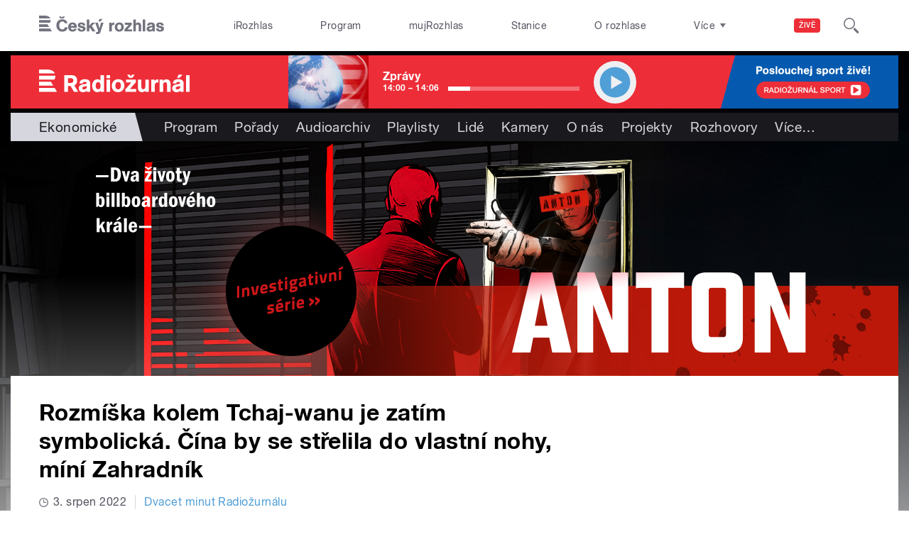

--- FILE ---
content_type: text/html; charset=utf-8
request_url: https://radiozurnal.rozhlas.cz/rozmiska-kolem-tchaj-wanu-je-zatim-symbolicka-cina-se-strelila-do-vlastni-nohy-8800576
body_size: 41122
content:

<!DOCTYPE html>
  <!--[if IEMobile 7]><html class="no-js ie iem7" lang="cs" dir="ltr"><![endif]-->
  <!--[if lte IE 6]><html class="no-js ie lt-ie9 lt-ie8 lt-ie7" lang="cs" dir="ltr"><![endif]-->
  <!--[if (IE 7)&(!IEMobile)]><html class="no-js ie lt-ie9 lt-ie8" lang="cs" dir="ltr"><![endif]-->
  <!--[if IE 8]><html class="no-js ie lt-ie9" lang="cs" dir="ltr"><![endif]-->
  <!--[if (gte IE 9)|(gt IEMobile 7)]><html class="no-js ie" lang="cs" dir="ltr" prefix=": fb: http://ogp.me/ns/fb# og: http://ogp.me/ns# article: http://ogp.me/ns/article# book: http://ogp.me/ns/book# profile: http://ogp.me/ns/profile# video: http://ogp.me/ns/video# product: http://ogp.me/ns/product#"><![endif]-->
  <!--[if !IE]><!--><html class="no-js" lang="cs" dir="ltr" prefix=": fb: http://ogp.me/ns/fb# og: http://ogp.me/ns# article: http://ogp.me/ns/article# book: http://ogp.me/ns/book# profile: http://ogp.me/ns/profile# video: http://ogp.me/ns/video# product: http://ogp.me/ns/product#"><!--<![endif]-->
<head>
  <!--[if IE]><![endif]-->
<meta charset="utf-8" />
<link rel="shortcut icon" href="https://radiozurnal.rozhlas.cz/sites/default/files/favicon_radiozurnal.ico" type="image/vnd.microsoft.icon" />
<script>dataLayer = [{"entityBundle":"article","entityLabel":"Rozm\u00ed\u0161ka kolem Tchaj-wanu je zat\u00edm symbolick\u00e1. \u010c\u00edna by se st\u0159elila do vlastn\u00ed nohy, m\u00edn\u00ed Zahradn\u00edk","entityTnid":"0","entityVid":"3723910","entityUid":"109845","entityCreated":"1659541597","entityStatus":"1","domain":"radio\u017eurn\u00e1l","matrixID":"1","event":"pageview","siteDomain":"rozhlas.cz","siteContext":"radiozurnal","siteDocumentPath":"\/rozmiska-kolem-tchaj-wanu-je-zatim-symbolicka-cina-se-strelila-do-vlastni-nohy-8800576","siteBroadcastStation":"radiozurnal","contentCreator":"radiozurnal","sourceDomain":"radio\u017eurn\u00e1l","siteDocumentTitle":"Rozm\u00ed\u0161ka kolem Tchaj-wanu je zat\u00edm symbolick\u00e1. \u010c\u00edna by se st\u0159elila do vlastn\u00ed nohy, m\u00edn\u00ed Zahradn\u00edk | Radio\u017eurn\u00e1l","siteSection":"ekonomicke","siteEntityBundle":"article","siteEntityLabel":"Rozm\u00ed\u0161ka kolem Tchaj-wanu je zat\u00edm symbolick\u00e1. \u010c\u00edna by se st\u0159elila do vlastn\u00ed nohy, m\u00edn\u00ed Zahradn\u00edk","contentName":"Rozm\u00ed\u0161ka kolem Tchaj-wanu je zat\u00edm symbolick\u00e1. \u010c\u00edna by se st\u0159elila do vlastn\u00ed nohy, m\u00edn\u00ed Zahradn\u00edk","contentID":"b70f7a7d-6a2a-3355-b494-49d96e1598cd","contentShow":"5734245c-946d-3b10-9bfb-d295580f3752: Dvacet minut Radio\u017eurn\u00e1lu","contentAuthor":"Tom\u00e1\u0161 Panc\u00ed\u0159","contentCreationDateGMT":"2022-08-03T17:46:00+02:00","contentLength":779,"articleType":"video","shortTitle":"Rozm\u00ed\u0161ka kolem Tchaj-wanu je zat\u00edm symbolick\u00e1. \u010c\u00edna by se st\u0159elila do vlastn\u00ed nohy, m\u00edn\u00ed Zahradn\u00edk","pDateStart":"2022-08-03T17:46:00","uDate":"2022-08-03T17:46:00","airedDate":"2022-08-03 17:06:00","theme":{"110":"Ekonomick\u00e9"},"format":{"118":"Rozhovor"},"placement":{"356861":"Radio\u017eurn\u00e1l_HP_Video"},"characteristic":"leisure","authorWeb":{"8100212":"Jakub Krahulec"},"authorBroadcast":{"5001846":"Tom\u00e1\u0161 Panc\u00ed\u0159"},"show":{"5997743":"Dvacet minut Radio\u017eurn\u00e1lu"},"relatedArticles":{"8800354":"Poledn\u00ed publicistika: Nezodpov\u011bdn\u00ed turist\u00e9. Pelosiov\u00e1 v Tchaj-peji. Rosni\u010dky pod palbou ","8771893":"Razantn\u00ed zv\u00fd\u0161en\u00ed \u00farokov\u00fdch sazeb k inflaci p\u0159isp\u011blo, podniky zvedly ceny o to v\u00edc, m\u00edn\u00ed ekonom \u0160vejnar","8768125":"Inflace u\u017e\u00edr\u00e1 st\u0159edn\u00ed t\u0159\u00edd\u011b \u00faspory a chud\u00fdm dom\u00e1cnostem zb\u00fdv\u00e1 st\u011b\u017e\u00ed na p\u0159e\u017eit\u00ed. Co rad\u00ed Daniel Prokop?"}}];</script>
<link rel="profile" href="http://www.w3.org/1999/xhtml/vocab" />
<meta name="HandheldFriendly" content="true" />
<meta name="MobileOptimized" content="width" />
<meta http-equiv="cleartype" content="on" />
<link rel="apple-touch-icon-precomposed" href="https://radiozurnal.rozhlas.cz/sites/all/themes/custom/e7/apple-touch-icon-precomposed-114x114.png" sizes="114x114" />
<link rel="apple-touch-icon-precomposed" href="https://radiozurnal.rozhlas.cz/sites/all/themes/custom/e7/apple-touch-icon-precomposed-144x144.png" sizes="144x144" />
<link rel="apple-touch-icon-precomposed" href="https://radiozurnal.rozhlas.cz/sites/all/themes/custom/e7/apple-touch-icon-precomposed-72x72.png" sizes="72x72" />
<link rel="apple-touch-icon-precomposed" href="https://radiozurnal.rozhlas.cz/sites/all/themes/custom/e7/apple-touch-icon-precomposed.png" />
<meta name="description" content="Jaké ekonomické dopady může mít návštěva šéfky americké Sněmovny reprezentantů na Tchaj-wanu? Může napětí mezi Čínou a USA zásadněji ovlivnit i českou ekonomiku? A co čekají analytici od zítřejšího jednání České národní banky o nastavení úrokových sazeb? Tomáš Pancíř se ptal analytika České spořitelny Petra Zahradníka, člena Národní ekonomické rady vlády." />
<meta name="abstract" content="Jaké ekonomické dopady může mít návštěva šéfky americké Sněmovny reprezentantů na Tchaj-wanu? Může napětí mezi Čínou a USA zásadněji ovlivnit i českou ekonomiku? A co čekají analytici od zítřejšího jednání České národní banky o nastavení úrokových sazeb? Tomáš Pancíř se ptal analytika České spořitelny Petra Zahradníka, člena Národní ekonomické rady vlády." />
<meta name="robots" content="follow, index" />
<meta name="keywords" content="rozhlas, veřejná služba, Český Rozhlas" />
<meta name="news_keywords" content="rozhlas, veřejná služba, Český Rozhlas" />
<meta name="viewport" content="width=device-width" />
<meta name="rating" content="general" />
<link rel="image_src" href="https://radiozurnal.rozhlas.cz/sites/default/files/images/bd3a387f7fcb70cb87315d18132e2412.jpg" />
<meta name="referrer" content="origin" />
<link rel="canonical" href="https://radiozurnal.rozhlas.cz/rozmiska-kolem-tchaj-wanu-je-zatim-symbolicka-cina-se-strelila-do-vlastni-nohy-8800576" />
<meta name="generator" content="Drupal 7 (http://drupal.org)" />
<link rel="shortlink" href="https://radiozurnal.rozhlas.cz/rozmiska-kolem-tchaj-wanu-je-zatim-symbolicka-cina-se-strelila-do-vlastni-nohy-8800576" />
<meta name="rights" content="Czech Radio (Český rozhlas)" />
<meta http-equiv="content-language" content="cs" />
<meta property="og:site_name" content="Radiožurnál" />
<meta property="og:type" content="article" />
<meta property="og:url" content="https://radiozurnal.rozhlas.cz/rozmiska-kolem-tchaj-wanu-je-zatim-symbolicka-cina-se-strelila-do-vlastni-nohy-8800576" />
<meta property="og:title" content="Rozmíška kolem Tchaj-wanu je zatím symbolická. Čína by se střelila do vlastní nohy, míní Zahradník" />
<meta property="og:description" content="Jaké ekonomické dopady může mít návštěva šéfky americké Sněmovny reprezentantů na Tchaj-wanu? Může napětí mezi Čínou a USA zásadněji ovlivnit i českou ekonomiku? A co čekají analytici od zítřejšího jednání České národní banky o nastavení úrokových sazeb? Tomáš Pancíř se ptal analytika České spořitelny Petra Zahradníka, člena Národní ekonomické rady vlády." />
<meta property="og:updated_time" content="2022-08-03T17:46:00" />
<meta property="og:image" content="https://radiozurnal.rozhlas.cz/sites/default/files/styles/facebook/public/images/bd3a387f7fcb70cb87315d18132e2412.jpg?itok=qCfiAnsq" />
<meta property="og:image:url" content="https://radiozurnal.rozhlas.cz/sites/default/files/styles/facebook/public/images/bd3a387f7fcb70cb87315d18132e2412.jpg?itok=qCfiAnsq" />
<meta property="og:image:secure_url" content="https://radiozurnal.rozhlas.cz/sites/default/files/styles/facebook/public/images/bd3a387f7fcb70cb87315d18132e2412.jpg?itok=qCfiAnsq" />
<meta name="twitter:card" content="summary_large_image" />
<meta name="twitter:url" content="https://radiozurnal.rozhlas.cz/rozmiska-kolem-tchaj-wanu-je-zatim-symbolicka-cina-se-strelila-do-vlastni-nohy-8800576" />
<meta name="twitter:title" content="Rozmíška kolem Tchaj-wanu je zatím symbolická. Čína by se střelila do vlastní nohy, míní Zahradník | Radiožurnál" />
<meta name="twitter:image" content="https://radiozurnal.rozhlas.cz/sites/default/files/styles/twitter/public/images/bd3a387f7fcb70cb87315d18132e2412.jpg?itok=LnwR0NUD#6921c222c5ef9" />
<meta name="twitter:description" content="Jaké ekonomické dopady může mít návštěva šéfky americké Sněmovny reprezentantů na Tchaj-wanu? Může napětí mezi Čínou a USA zásadněji ovlivnit i českou ekonomiku? A co čekají analytici od zítřejšího jednání České národní banky o nastavení úrokových sazeb? Tomáš Pancíř se ptal analytika České spořitelny Petra Zahradníka, člena Národní ekonomické rady vlády." />
<meta property="article:publisher" content="Czech Radio (Český rozhlas)" />
<meta property="article:section" content="Ekonomické" />
<meta property="article:published_time" content="2022-08-03T17:46:00" />
<meta property="article:modified_time" content="2022-08-03T17:46:00" />
    <meta name="twitter:dnt" content="on" />  <title>Rozmíška kolem Tchaj-wanu je zatím symbolická. Čína by se střelila do vlastní nohy, míní Zahradník | Radiožurnál</title>
  <link type="text/css" rel="stylesheet" href="/sites/default/files/advagg_css/css__GBjzmUY-Gc71J7kBt1Tc6sRlgH2c7wx3VctlmKm8Iow__l3aOkxtKif_bniKKpiK5vFrVgn3b8xt01-OBcnSkqks__AepQsBqnHDPvQeQBqKz8sYxuo4xvF_O8XMyFGOCqO4k.css" media="all" />
<link type="text/css" rel="stylesheet" href="/sites/default/files/advagg_css/css__2GiARazTPkqbJXkQDl2P0cJoUew42XRSmDKK1Y8VACw__qprGZRNLqiO1IQOpUQV8twZWpGVqH2ZFjufGZrQFEj8__AepQsBqnHDPvQeQBqKz8sYxuo4xvF_O8XMyFGOCqO4k.css" media="all" />
<link type="text/css" rel="stylesheet" href="/sites/default/files/advagg_css/css__BF8W_blKQtPnbjQTY9x1jeMYAPMgw_DaHD_Jx-1OrhE__VgwyfQt-yRZrTCQFX_pOadE6PR9mZKmik_FgvfGFGJc__AepQsBqnHDPvQeQBqKz8sYxuo4xvF_O8XMyFGOCqO4k.css" media="screen" />
<link type="text/css" rel="stylesheet" href="/sites/default/files/advagg_css/css__XxBTW50_XnMb9oGV956xnQ2Ymlf_ZEduUfwOF3ytJ60__ppwpw5AD_6QGHt1-JMaKGhtfk2-WDv7yB6EqzXySrWE__AepQsBqnHDPvQeQBqKz8sYxuo4xvF_O8XMyFGOCqO4k.css" media="all" />
<link type="text/css" rel="stylesheet" href="/sites/default/files/advagg_css/css__PHfxKdry1WYvjBvAkjEgDxfThyMrlHyWh98c3zQs0yI__IBm_8LQNXI_gpPabK2zSF8xtkSvVrmoRBVooBo9RHKM__AepQsBqnHDPvQeQBqKz8sYxuo4xvF_O8XMyFGOCqO4k.css" media="all" />
<link type="text/css" rel="stylesheet" href="https://www.mujrozhlas.cz/themes/mr_frontend/css/mr-player.css?v=3" media="all" />
  
  <!-- Google Tag Manager -->
  <script>(function(w,d,s,l,i){w[l]=w[l]||[];w[l].push({'gtm.start':new Date().getTime(),event:'gtm.js'});var f=d.getElementsByTagName(s)[0],j=d.createElement(s),dl=l!='dataLayer'?'&l='+l:'';j.async=true;j.src='https://www.googletagmanager.com/gtm.js?id='+i+dl;f.parentNode.insertBefore(j,f);})(window,document,'script','dataLayer','GTM-WXJSC5M');</script>
  <!-- End Google Tag Manager -->

  <script>
    var CROnfig = {};
    CROnfig.show_rzsport = true;
    CROnfig.rzSportPlaysRadiozurnal = false;
    CROnfig.rzSportPlayerRapiStage = false;
    CROnfig.show_pohoda = true;
    CROnfig.zalozniplayer = false;
  </script>
  <script type="text/javascript" src="/sites/default/files/advagg_js/js__rYWh82IgrqwAqNoSrkeEAaM0iZFArNngvb2-Q5fVsv4__ZHV5jMksziuQGbGYfeBkn2jd1S6B37yFufuSc3NefBo__AepQsBqnHDPvQeQBqKz8sYxuo4xvF_O8XMyFGOCqO4k.js"></script>
<script type="text/javascript">
<!--//--><![CDATA[//><!--
var googletag = googletag || {};
googletag.cmd = googletag.cmd || [];
googletag.slots = googletag.slots || {};
//--><!]]>
</script>
<script type="text/javascript" src="/sites/default/files/advagg_js/js__nx-rsuUh3rhCkWAaCgnPDW5VpSdhPjFPsiInYKmAj1c__wK5T9g-zXDqMyJZe2F2HSuD7ULCdthMbPrwjmXEX9ww__AepQsBqnHDPvQeQBqKz8sYxuo4xvF_O8XMyFGOCqO4k.js"></script>
<script type="text/javascript" src="/sites/default/files/advagg_js/js__3LuYkqUjZCBoSLlHr2m61kSbmsCSqUKFXy8HcWtx3W4__fjMmdyFoQfs65a7ohq9q0rrTzQSedREzEOJ7PEgkNE8__AepQsBqnHDPvQeQBqKz8sYxuo4xvF_O8XMyFGOCqO4k.js" async="async"></script>
<script type="text/javascript" src="/sites/default/files/advagg_js/js__RPyYfJ4hDepGgZWtp1VbdI9yRaaKhnupkp97kCqBx00___VKZphQ1g0R1q7NLg3c5j8TW51VAlZJ6OKVG4z51ylM__AepQsBqnHDPvQeQBqKz8sYxuo4xvF_O8XMyFGOCqO4k.js"></script>
<script type="text/javascript" src="/sites/default/files/advagg_js/js__jq17M-Yn_NCLn9fAP1e9VYcwYPzfnHMvZJeRHnXxzb0__Eb6lKcH_m17idr7gsrEY7-M8ZzzuhGRfALj8WgvtM9k__AepQsBqnHDPvQeQBqKz8sYxuo4xvF_O8XMyFGOCqO4k.js" async="async"></script>
<script type="text/javascript" src="/sites/default/files/advagg_js/js__wl14XbUimBFmp94EIdah0ABCfPbvawYfkYnlKdXjnO8__sw7ZRB1zb_UPjUmgbiyyEOdYgQ1NwX9mPkwdRvLHDpw__AepQsBqnHDPvQeQBqKz8sYxuo4xvF_O8XMyFGOCqO4k.js"></script>
<script type="text/javascript">
<!--//--><![CDATA[//><!--
googletag.cmd.push(function() {
googletag.slots["d7_aside01_radiozurnal"] = googletag.defineSlot("40021396/d7_aside01/d7_aside01_radiozurnal", [320, 160], "dfp-ad-d7_aside01_radiozurnal")
  .addService(googletag.pubads())
});
//--><!]]>
</script>
<script type="text/javascript">
<!--//--><![CDATA[//><!--
googletag.cmd.push(function() {
googletag.slots["d7_aside02_radiozurnal"] = googletag.defineSlot("40021396/d7_aside02/d7_aside02_radiozurnal", [320, 160], "dfp-ad-d7_aside02_radiozurnal")
  .addService(googletag.pubads())
});
//--><!]]>
</script>
<script type="text/javascript" src="/sites/default/files/advagg_js/js__bFOh74rblCNfeAqBWGqF603OXHEBWOI8xUWm9gk-Mnw__WRsh3RAG-_KLWXWdUSL4k-yHTn1vu2dbvluPCCmj_wc__AepQsBqnHDPvQeQBqKz8sYxuo4xvF_O8XMyFGOCqO4k.js"></script>
<script type="text/javascript">
<!--//--><![CDATA[//><!--
document.createElement( "picture" );
//--><!]]>
</script>
<script type="text/javascript" src="/sites/default/files/advagg_js/js__pFtEQJvId5QyuxpyywogU938GXS3GMyGjQziQRZPyb8__dQT-o5CgVnDV9A-I1m2xtU4J_paYKfCnTMrCPiTJZpk__AepQsBqnHDPvQeQBqKz8sYxuo4xvF_O8XMyFGOCqO4k.js"></script>
<script type="text/javascript">
<!--//--><![CDATA[//><!--
googletag.cmd.push(function() {
  googletag.pubads().enableAsyncRendering();
  googletag.pubads().enableSingleRequest();
  googletag.pubads().collapseEmptyDivs(true);
});

googletag.cmd.push(function() {
googletag.enableServices();
});

//--><!]]>
</script>
<script type="text/javascript" src="/sites/default/files/advagg_js/js__Fn0w84gEvO7q3R6XFGo6ZZbbDnratW9kw5ApAYe5U5o__2w1VM0F8uYBfoMNtVXD4ySofrgoEi31o0f6WeNWTMm4__AepQsBqnHDPvQeQBqKz8sYxuo4xvF_O8XMyFGOCqO4k.js"></script>
<script type="text/javascript" src="/sites/default/files/advagg_js/js__ZL-2Cq9PBcUjhEoJ4omOxtW0_4aZpyH4lcKIfbt0WTU__6McCmQfoZNGzAxoZMPNc5xGwFM91dq9fqVr-56vEcxI__AepQsBqnHDPvQeQBqKz8sYxuo4xvF_O8XMyFGOCqO4k.js"></script>
<script type="text/javascript" src="/sites/default/files/advagg_js/js__iZ-ZgsOGGv8eNMcTp087He63DEThq_I6rFvIGnDwXeo__MyA8cat7xRB-VZOV8JR0rILc-9rVbBizHbjzHSb8WvQ__AepQsBqnHDPvQeQBqKz8sYxuo4xvF_O8XMyFGOCqO4k.js"></script>
<script type="text/javascript" src="/sites/default/files/advagg_js/js__za5hWiKjL6kqxt5fS5nVQRqXhwbOgSuYuPcBnn1SptI__ZMt0lnXvsctqLqdpPSpaXluDd4LQTp2fUWaHZ-jn_JU__AepQsBqnHDPvQeQBqKz8sYxuo4xvF_O8XMyFGOCqO4k.js"></script>
<script type="text/javascript" src="/sites/default/files/advagg_js/js__nU0KMthhylKLeRETj9KvuK_iYkA7N4lJNkYpsOL7Jg4__3-hZ7xBVQpHYy67ZZqjHtTV-6n6d62kUo-jaWxBUuJg__AepQsBqnHDPvQeQBqKz8sYxuo4xvF_O8XMyFGOCqO4k.js"></script>
<script type="text/javascript" src="/sites/default/files/advagg_js/js__nxUG0XXImTC1ZOsDz3XKTn1BLBRx_nrO9MNwxf6EWN8__RiyVyVU1Hu3PTBUXR3Tk48YM5_GOitSjdWdvv9lagu8__AepQsBqnHDPvQeQBqKz8sYxuo4xvF_O8XMyFGOCqO4k.js"></script>
<script type="text/javascript" src="/sites/default/files/advagg_js/js__I7lmrYIinhbbMMt8o9WEDrLe2NsojNBXXRijudhKics__w5Eqtdh1UBAT5Fc9YlB3N-k-H9QaED2gQ_tBbZVjKZE__AepQsBqnHDPvQeQBqKz8sYxuo4xvF_O8XMyFGOCqO4k.js"></script>
<script type="text/javascript" src="/sites/default/files/advagg_js/js__b3U5n2mOID71vmIvwnrOhOeqYlVqQ9C4uqBD8TpykF4__xaAWT3tMy17M5oCKdxEBUA75DBmumlqdHOJd4Zk9SrQ__AepQsBqnHDPvQeQBqKz8sYxuo4xvF_O8XMyFGOCqO4k.js"></script>
<script type="text/javascript">
<!--//--><![CDATA[//><!--
jQuery.extend(Drupal.settings, {"basePath":"\/","pathPrefix":"","setHasJsCookie":0,"ajaxPageState":{"theme":"e7","theme_token":"bf1bQ65a-SkYYb8UVdrxXWQM2Ni01ZpElTyPrGf6JCo","jquery_version":"2.1","css":{"sites\/all\/themes\/contrib\/omega\/omega\/css\/modules\/system\/system.base.css":1,"sites\/all\/themes\/contrib\/omega\/omega\/css\/modules\/system\/system.menus.theme.css":1,"sites\/all\/themes\/contrib\/omega\/omega\/css\/modules\/system\/system.messages.theme.css":1,"sites\/all\/themes\/contrib\/omega\/omega\/css\/modules\/system\/system.theme.css":1,"sites\/all\/modules\/custom\/cro_layouts\/cro_layouts.css":1,"sites\/all\/modules\/contrib\/date\/date_api\/date.css":1,"sites\/all\/modules\/contrib\/date\/date_popup\/themes\/datepicker.1.7.css":1,"sites\/all\/modules\/contrib\/domain\/domain_nav\/domain_nav.css":1,"modules\/node\/node.css":1,"sites\/all\/modules\/contrib\/picture\/picture_wysiwyg.css":1,"sites\/all\/themes\/contrib\/omega\/omega\/css\/modules\/field\/field.theme.css":1,"sites\/all\/modules\/contrib\/views\/css\/views.css":1,"sites\/all\/themes\/contrib\/omega\/omega\/css\/modules\/user\/user.base.css":1,"sites\/all\/themes\/contrib\/omega\/omega\/css\/modules\/user\/user.theme.css":1,"misc\/ui\/jquery.ui.core.css":1,"misc\/ui\/jquery.ui.theme.css":1,"sites\/all\/libraries\/soundmanager2\/demo\/bar-ui\/css\/bar-ui.css":1,"sites\/all\/modules\/contrib\/picture\/lazysizes\/plugins\/aspectratio\/ls.aspectratio.css":1,"sites\/all\/modules\/contrib\/ctools\/css\/ctools.css":1,"sites\/all\/modules\/contrib\/ctools\/css\/modal.css":1,"sites\/all\/modules\/contrib\/modal_forms\/css\/modal_forms_popup.css":1,"sites\/all\/modules\/contrib\/panels\/css\/panels.css":1,"sites\/all\/libraries\/photoswipe\/dist\/photoswipe.css":1,"sites\/all\/libraries\/photoswipe\/dist\/default-skin\/default-skin.css":1,"sites\/all\/libraries\/fontello\/css\/fontello.css":1,"sites\/all\/modules\/custom\/cro_search_box\/cro_search_box.css":1,"sites\/all\/themes\/custom\/e7\/css\/e7.normalize.css":1,"sites\/all\/themes\/custom\/e7\/css\/e7.hacks.css":1,"sites\/all\/themes\/custom\/e7\/css\/e7.styles.css":1,"https:\/\/www.mujrozhlas.cz\/themes\/mr_frontend\/css\/mr-player.css?v=3":1},"js":{"sites\/all\/modules\/contrib\/picture\/picturefill2\/picturefill.min.js":1,"sites\/all\/modules\/contrib\/picture\/picture.min.js":1,"sites\/all\/modules\/modified-contrib\/soundmanager2\/soundmanager2_config.js":1,"sites\/all\/modules\/custom\/cro_panes\/js\/b_099e.js":1,"sites\/all\/modules\/modified-contrib\/photoswipe\/js\/photoswipe.jquery.js":1,"sites\/all\/modules\/custom\/cro_autoplay\/js\/cro_autoplay.js":1,"sites\/all\/modules\/contrib\/jquery_update\/replace\/jquery\/2.1\/jquery.min.js":1,"misc\/jquery-extend-3.4.0.js":1,"misc\/jquery-html-prefilter-3.5.0-backport.js":1,"misc\/jquery.once.js":1,"misc\/drupal.js":1,"sites\/all\/themes\/contrib\/omega\/omega\/js\/no-js.js":1,"sites\/all\/modules\/contrib\/picture\/lazysizes\/lazysizes.min.js":1,"sites\/all\/modules\/contrib\/jquery_update\/replace\/ui\/ui\/minified\/jquery.ui.core.min.js":1,"sites\/all\/modules\/contrib\/picture\/lazysizes\/plugins\/aspectratio\/ls.aspectratio.min.js":1,"sites\/all\/modules\/contrib\/jquery_update\/replace\/ui\/external\/jquery.cookie.js":1,"sites\/all\/modules\/contrib\/jquery_update\/replace\/jquery.form\/3\/jquery.form.min.js":1,"sites\/all\/libraries\/soundmanager2\/script\/soundmanager2-nodebug-jsmin.js":1,"misc\/ajax.js":1,"sites\/all\/modules\/contrib\/jquery_update\/js\/jquery_update.js":1,"sites\/all\/modules\/custom\/cro_twitter\/js\/cro_twitter.js":1,"sites\/all\/modules\/contrib\/admin_menu\/admin_devel\/admin_devel.js":1,"sites\/all\/modules\/custom\/site_tweaks\/js\/site_tweaks.js":1,"public:\/\/languages\/cs_kXq7WhMyrha0TzO4_uXpQOMbP444pxdi5rTkCalsljA.js":1,"misc\/progress.js":1,"sites\/all\/modules\/contrib\/ctools\/js\/modal.js":1,"sites\/all\/modules\/contrib\/modal_forms\/js\/modal_forms_popup.js":1,"https:\/\/www.mujrozhlas.cz\/themes\/mr_frontend\/js\/embeddedPlayer.js?v=3":1,"sites\/all\/modules\/custom\/cro_mujrozhlas_player\/js\/cro_mujrozhlas_player.js":1,"sites\/all\/libraries\/photoswipe\/dist\/photoswipe.min.js":1,"sites\/all\/libraries\/photoswipe\/dist\/photoswipe-ui-default.min.js":1,"sites\/all\/modules\/custom\/cro_hotnews\/js\/cro_hotnews.js":1,"sites\/all\/modules\/custom\/cro_search_box\/cro_search_box.js":1,"sites\/all\/modules\/custom\/cro_data_api_helper\/js\/libs\/jquery.cycle.lite-1.7.js":1,"sites\/all\/modules\/custom\/cro_data_api_helper\/js\/libs\/jquery.popup-v1.js":1,"sites\/all\/modules\/custom\/cro_player_box\/js\/cro_player_box.js":1,"sites\/all\/modules\/contrib\/datalayer\/datalayer.js":1,"sites\/all\/modules\/custom\/cro_data_api_helper\/js\/jquery.cro-2.0.14.js":1,"sites\/all\/modules\/custom\/cro_player_box\/js\/jquery.cro.box.schedule.single-2.1.1.js":1,"sites\/all\/modules\/custom\/cro_blocks\/js\/cro_stationsbox.js":1,"sites\/all\/modules\/custom\/cro_soundmanager\/js\/shaka-player.compiled.js":1,"sites\/all\/themes\/custom\/e7\/js\/cro_ui_analytics.js":1,"sites\/all\/modules\/custom\/cro_soundmanager\/js\/cro_rapi_player.js":1,"sites\/all\/themes\/custom\/e7\/js\/cro_buttons.js":1,"sites\/all\/themes\/custom\/e7\/js\/cro_carousel.js":1,"sites\/all\/themes\/custom\/e7\/js\/cro_floatingfixedbuttons.js":1,"sites\/all\/themes\/custom\/e7\/js\/cro_floatingfixednav.js":1,"sites\/all\/themes\/custom\/e7\/js\/cro_gallery_ga.js":1,"sites\/all\/themes\/custom\/e7\/js\/cro_responsivelist.js":1,"sites\/all\/themes\/custom\/e7\/js\/cro_responsiveembeds.js":1,"sites\/all\/themes\/custom\/e7\/js\/cro_dropdowns.js":1,"sites\/all\/themes\/custom\/e7\/js\/e7.behaviors.js":1,"sites\/all\/themes\/custom\/e7\/js\/jquery.mobile-events.min.js":1,"sites\/all\/themes\/custom\/e7\/..\/cro_admin_theme\/js\/mobile_menu.js":1}},"CToolsModal":{"loadingText":"Na\u010d\u00edt\u00e1n\u00ed...","closeText":"Zav\u0159\u00edt okno","closeImage":"\u003Cimg src=\u0022https:\/\/radiozurnal.rozhlas.cz\/sites\/all\/modules\/contrib\/ctools\/images\/icon-close-window.png\u0022 alt=\u0022Zav\u0159\u00edt okno\u0022 title=\u0022Zav\u0159\u00edt okno\u0022 \/\u003E","throbber":"\u003Cimg src=\u0022https:\/\/radiozurnal.rozhlas.cz\/sites\/all\/modules\/contrib\/ctools\/images\/throbber.gif\u0022 alt=\u0022Na\u010d\u00edt\u00e1n\u00ed\u0022 title=\u0022Na\u010d\u00edt\u00e1n\u00ed...\u0022 \/\u003E"},"modal-popup-small":{"modalSize":{"type":"fixed","width":300,"height":300},"modalOptions":{"opacity":0.85,"background":"#000"},"animation":"fadeIn","modalTheme":"ModalFormsPopup","throbber":"\u003Cimg src=\u0022https:\/\/radiozurnal.rozhlas.cz\/sites\/all\/modules\/contrib\/modal_forms\/images\/loading_animation.gif\u0022 alt=\u0022Na\u010d\u00edt\u00e1n\u00ed...\u0022 title=\u0022Na\u010d\u00edt\u00e1n\u00ed\u0022 \/\u003E","closeText":"Zav\u0159\u00edt"},"modal-popup-medium":{"modalSize":{"type":"fixed","width":550,"height":450},"modalOptions":{"opacity":0.85,"background":"#000"},"animation":"fadeIn","modalTheme":"ModalFormsPopup","throbber":"\u003Cimg src=\u0022https:\/\/radiozurnal.rozhlas.cz\/sites\/all\/modules\/contrib\/modal_forms\/images\/loading_animation.gif\u0022 alt=\u0022Na\u010d\u00edt\u00e1n\u00ed...\u0022 title=\u0022Na\u010d\u00edt\u00e1n\u00ed\u0022 \/\u003E","closeText":"Zav\u0159\u00edt"},"modal-popup-large":{"modalSize":{"type":"scale","width":0.8,"height":0.8},"modalOptions":{"opacity":0.85,"background":"#000"},"animation":"fadeIn","modalTheme":"ModalFormsPopup","throbber":"\u003Cimg src=\u0022https:\/\/radiozurnal.rozhlas.cz\/sites\/all\/modules\/contrib\/modal_forms\/images\/loading_animation.gif\u0022 alt=\u0022Na\u010d\u00edt\u00e1n\u00ed...\u0022 title=\u0022Na\u010d\u00edt\u00e1n\u00ed\u0022 \/\u003E","closeText":"Zav\u0159\u00edt"},"soundmanager2":{"mod_url":"\/sites\/all\/libraries\/soundmanager2\/swf\/","debug":false,"stream":false},"better_exposed_filters":{"views":{"cro_clanek_3":{"displays":{"b_041h":{"filters":[]}}},"cro_clanek_2":{"displays":{"b_041h_2":{"filters":[]}}},"cro_clanek":{"displays":{"b_002j":{"filters":[]}}}}},"cro_soundmanager":{"share":{"rapi\/audio\/b70f7a7d-6a2a-3355-b494-49d96e1598cd":"\u003Cdiv class=\u0022b-032a-wrapper\u0022 style=\u0022display: none\u0022\u003E\n                \u003Csection class=\u0022box b-032 b-032a popup\u0022 tabindex=\u0022-1\u0022\u003E\n                   \u003Ca class=\u0022button button-popup button-popup--close\u0022 href=\u0022#\u0022\u003E\n                      \u003Cdiv class=\u0022button-popup__label\u0022\u003E\n                        \u003Cspan class=\u0022button-popup__label-nest\u0022\u003E \u2a2f \u003C\/span\u003E\n                      \u003C\/div\u003E\n                   \u003C\/a\u003E\u003Cdiv class=\u0022b-032a__subsection\u0022\u003E\n                \u003Ch3 class=\u0022\u0022 style=\u0022color: black\u0022\u003ERozm\u00ed\u0161ka kolem Tchaj-wanu je zat\u00edm symbolick\u00e1. \u010c\u00edna by se st\u0159elila do vlastn\u00ed nohy, m\u00edn\u00ed Zahradn\u00edk\u003C\/h3\u003E\n                \u003Cdiv class=\u0022clipboard-copyline\u0022\u003E\n                  \u003Ctextarea class=\u0022clipboard-copyline__code\u0022\u003Ehttps:\/\/radiozurnal.rozhlas.cz\/rozmiska-kolem-tchaj-wanu-je-zatim-symbolicka-cina-se-strelila-do-vlastni-nohy-8800576#player=on\u003C\/textarea\u003E\n                  \u003Cspan class=\u0022clipboard-copyline__button\u0022\u003E\n                    \u003Ca class=\u0022clipboard-copyline__action-link\u0022 href=\u0022javascript:void(0);\u0022\u003EKop\u00edrovat\u003C\/a\u003E\n                  \u003C\/span\u003E\n                \u003C\/div\u003E\u003Cdiv class=\u0022b-032a__block--share\u0022\u003E\n                \u003Ch4 style=\u0022color: black\u0022\u003ESd\u00edlet na soci\u00e1ln\u00edch s\u00edt\u00edch\u003C\/h4\u003E\n                \u003Cdiv class=\u0022b-032a__share-buttons\u0022\u003E\n                  \u003Ca href=\u0022https:\/\/www.facebook.com\/share.php?u=https:\/\/radiozurnal.rozhlas.cz\/rozmiska-kolem-tchaj-wanu-je-zatim-symbolicka-cina-se-strelila-do-vlastni-nohy-8800576#player=on\u0022 class=\u0022button button-social button-social--outdeco button-social--facebook\u0022\n          onclick=\u0022return !window.open(encodeURI(decodeURI(this.href)), \u0027_blank\u0027, \u0027width=600,height=500\u0027);\u0022\u003E\n                   \u003Cspan\u003EFacebook\u003C\/span\u003E\n                  \u003C\/a\u003E\n                  \u003Ca href=\u0022https:\/\/twitter.com\/intent\/tweet?url=https:\/\/radiozurnal.rozhlas.cz\/rozmiska-kolem-tchaj-wanu-je-zatim-symbolicka-cina-se-strelila-do-vlastni-nohy-8800576#player=on\u0022 class=\u0022button button-social button-social--outdeco button-social--x\u0022\n          onclick=\u0022return !window.open(encodeURI(decodeURI(this.href)), \u0027_blank\u0027, \u0027width=600,height=500\u0027);\u0022\u003E\n                    \u003Cspan\u003ETwitter\u003C\/span\u003E\n                  \u003C\/a\u003E\n                  \u003Ca href=\u0022http:\/\/www.linkedin.com\/shareArticle?mini=true\u0026url=https:\/\/radiozurnal.rozhlas.cz\/rozmiska-kolem-tchaj-wanu-je-zatim-symbolicka-cina-se-strelila-do-vlastni-nohy-8800576#player=on\u0022 class=\u0022button button-social button-social--outdeco button-social--linkedin\u0022\n          onclick=\u0022return !window.open(encodeURI(decodeURI(this.href)), \u0027_blank\u0027, \u0027width=600,height=500\u0027);\u0022\u003E\n                  \u003Cspan\u003ELinkedIn\u003C\/span\u003E\n                  \u003C\/a\u003E\n               \u003C\/div\u003E\n             \u003C\/div\u003E\u003Cdiv class=\u0022b-032a__block--embed\u0022\u003E\n                  \u003Ch4 class=\u0022\u0022\u003EVlo\u017eit audio na sv\u016fj web\u003C\/h4\u003E\n                  \u003Cdiv class=\u0022clipboard-copyline\u0022\u003E\n                    \u003Ctextarea class=\u0022clipboard-copyline__code\u0022\u003E\u0026lt;script\u0026gt;if(typeof(window.jsScriptOutputted)==\u0026quot;undefined\u0026quot;){var jsScriptOutputted=true;var jsScript=document.createElement(\u0026quot;script\u0026quot;);jsScript.type=\u0026quot;text\/javascript\u0026quot;;jsScript.src=\u0026quot;https:\/\/radiozurnal.rozhlas.cz\/sites\/all\/libraries\/responsive-external-embeds\/cro_responsiveexternalembeds.min.js\u0026quot;;jsScript.onload=function(){};document.head.appendChild(jsScript);}\u0026lt;\/script\u0026gt;\u0026lt;iframe name=\u0026quot;embed-8800576\u0026quot; class=\u0026quot;cro-embed__parent\u0026quot; frameBorder=\u0026quot;0\u0026quot; scrolling=\u0026quot;no\u0026quot; allowfullscreen src=\u0026quot;https:\/\/radiozurnal.rozhlas.cz\/cro_soundmanager\/files\/8800576\/body?fid=10341850\u0026quot;\u0026gt;\u0026lt;\/iframe\u0026gt;\u003C\/textarea\u003E\n                    \u003Cspan class=\u0022clipboard-copyline__button\u0022\u003E\n                      \u003Ca class=\u0022clipboard-copyline__action-link\u0022 href=\u0022javascript:void(0);\u0022\u003EKop\u00edrovat\u003C\/a\u003E\n                    \u003C\/span\u003E\n                  \u003C\/div\u003E\n                \u003C\/div\u003E\u003C\/div\u003E\u003C\/section\u003E\u003C\/div\u003E"},"expire":[],"download":[],"playtime":{"rapi\/audio\/b70f7a7d-6a2a-3355-b494-49d96e1598cd":"24:21"}},"photoswipe":{"options":{"showAnimationDuration":333,"hideAnimationDuration":333,"showHideOpacity":false,"bgOpacity":1,"spacing":0.12,"allowPanToNext":true,"maxSpreadZoom":2,"loop":true,"pinchToClose":true,"closeOnScroll":false,"closeOnVerticalDrag":true,"mouseUsed":false,"escKey":true,"arrowKeys":true,"history":true,"errorMsg":"\u003Cdiv class=\u0022pswp__error-msg\u0022\u003E\u003Ca href=\u0022%url%\u0022 target=\u0022_blank\u0022\u003EThe image\u003C\/a\u003E could not be loaded.\u003C\/div\u003E","preload":[1,1],"mainClass":null,"focus":true}},"cro-node-contact-form-modal-style":{"modalClass":"cro-node-contact-form"},"dataLayer":{"languages":{"cs":{"language":"cs","name":"Czech","native":"\u010ce\u0161tina","direction":"0","enabled":"1","plurals":"3","formula":"(((($n%10)==1)\u0026\u0026(($n%100)!=11))?(0):((((($n%10)\u003E=2)\u0026\u0026(($n%10)\u003C=4))\u0026\u0026((($n%100)\u003C10)||(($n%100)\u003E=20)))?(1):2))","domain":"","prefix":"","weight":"0","javascript":"kXq7WhMyrha0TzO4_uXpQOMbP444pxdi5rTkCalsljA"},"en":{"language":"en","name":"English","native":"English","direction":"0","enabled":"1","plurals":"0","formula":"","domain":"","prefix":"en","weight":"0","javascript":""}}}});
//--><!]]>
</script>
  
</head>
<body class="html not-front not-logged-in page-node page-node- page-node-8800576 node-type-article domain-radiozurnal-rozhlas-cz section-rozmiska-kolem-tchaj-wanu-je-zatim-symbolicka-cina-se-strelila-do-vlastni-nohy-8800576 section-rozmiska-kolem-tchaj-wanu-je-zatim-symbolicka-cina-se-strelila-do-vlastni-nohy-8800576 radiozurnal web-station    promo">
  <div id="fb-root"></div>
	<!-- Google Tag Manager (noscript) -->
  <noscript>
	  <iframe src="https://www.googletagmanager.com/ns.html?id=GTM-WXJSC5M" height="0" width="0" style="display:none;visibility:hidden"></iframe>
	</noscript>
  <!-- End Google Tag Manager (noscript) -->

  <a href="#main-content" class="element-invisible element-focusable">Přejít k hlavnímu obsahu</a>
    
  <div class="page article-type--video">

  <header class="l-grid--12-1" role="banner">
    <nav class="b-014a">

  <div class="b-014a__logo">
    <a href="https://www.rozhlas.cz" title="Český rozhlas">
      <span class="hidden">Český Rozhlas</span>
    </a>
  </div>

      
  <ul class="b-014a__list"><li class="first b-014a__list-item"><a href="https://www.irozhlas.cz">iRozhlas</a></li>
<li class="b-014a__list-item"><a href="http://www.rozhlas.cz/program/portal/">Program</a></li>
<li class="b-014a__list-item"><a href="http://mujrozhlas.cz">mujRozhlas</a></li>
<li class="b-014a__list-item"><a href="https://portal.rozhlas.cz/stanice">Stanice</a></li>
<li class="last b-014a__list-item"><a href="http://www.rozhlas.cz/informace/portal/">O rozhlase</a></li>
</ul>
  
      
  <div class="b-014a__searchbar" id="cro_searchbox">
	<form action="/search" method="get" id="search-form">
		<input type="text" name="query" title="" placeholder="Napište, co hledáte">
		<button type="submit" class="b-014a__searchbar-submit" aria-label="Hledat">
			<span class="b-014a__searchbar-submit-image">
				<span class="hidden">Hledat</span>
			</span>
		</button>
    <input type="hidden" name="source" value="">
	</form>
</div>
  
</nav>

  
  <!-- stationbox desktop placeholder -->
<div class="b-001c__placeholder b-001c__placeholder--desktop b-001c__placeholder--active b-001c__anchor">
  <section class="box b-001c">
    <h2>Poslouchejte živě</h2>
    <div id="cro_stationsbox" class="b-001c__block--stations"></div>

    <div class="b-001c__block--buttons">
      <button id="regionalStationsButton" class="b-001c__toggler-wrap">
        <div class="b-001c__toggler">Regionální stanice</div>
      </button>

      <button id="alloverStationsButton" class="b-001c__toggler-wrap" hidden>
        <div class="b-001c__toggler b-001c__toggler--global">Celoplošné stanice</div>
      </button>

      <div class="b-001c__link">
        <a href="https://www.rozhlas.cz/stanice/portal/" class="b-001c__link-item">Stanice</a>
        <a href="https://www.mujrozhlas.cz/porady" class="b-001c__link-item">Audioarchiv</a>
        <a href="https://www.rozhlas.cz/iradio/podcast/" class="b-001c__link-item">Podcasty</a>
      </div>
    </div>
  </section>
</div>
<nav class="b-014b">
  <div class="b-014b__list-wrapper" style="display: none;">

    <!-- search bar -->
    <div class="b-014b__searchbar">
      <form id="search-form" class="b-014b__searchbar-form" action="/search" method="get">
        <input class="b-014b__searchbar-input" type="text" name="query" title="" placeholder="Napište, co hledáte">
        <button class="b-014b__searchbar-submit" type="submit" aria-label="Hledat">
          <span class="b-014b__searchbar-submit-image">
            <span class="hidden">Hledat</span>
          </span>
        </button>
      </form>
    </div>

    <!-- top submenu -->
          
  <ul class="b-014b__list"><li class="first b-014b__list-item"><a href="https://portal.rozhlas.cz/podcasty/porady">Podcasty</a></li>
<li class="b-014b__list-item"><a href="https://temata.rozhlas.cz/komentare">Komentáře</a></li>
<li class="b-014b__list-item"><a href="https://temata.rozhlas.cz/kultura">Kultura</a></li>
<li class="b-014b__list-item"><a href="https://www.irozhlas.cz/sport">Sport</a></li>
<li class="b-014b__list-item"><a href="https://portal.rozhlas.cz/vysilace/">Jak nás naladíte</a></li>
<li class="b-014b__list-item"><a href="https://www.mujrozhlas.cz/hry-cetby-povidky">Hry, četby, povídky</a></li>
<li class="b-014b__list-item"><a href="https://temata.rozhlas.cz/veda">Věda</a></li>
<li class="b-014b__list-item"><a href="https://temata.rozhlas.cz/nabozenstvi">Náboženství</a></li>
<li class="b-014b__list-item"><a href="https://digital.rozhlas.cz/">Digitální rádio</a></li>
<li class="b-014b__list-item"><a href="https://temata.rozhlas.cz/historie">Historie</a></li>
<li class="b-014b__list-item"><a href="https://temata.rozhlas.cz/priroda">Příroda</a></li>
<li class="b-014b__list-item"><a href="https://www.youtube.com/user/ceskyrozhlas">Publicistika v obraze</a></li>
<li class="b-014b__list-item"><a href="http://www.rozhlas.cz/zelenavlna/portal/">Zelená vlna</a></li>
<li class="b-014b__list-item"><a href="https://radioteka.cz/"> Radiotéka - Kupte si audioknihu</a></li>
<li class="last b-014b__list-item"><a href="https://poplatek.rozhlas.cz/">Rozhlasový poplatek</a></li>
</ul>
    
  </div>
</nav>    <div class="header__wrapper">
      
  <!-- Beginning of TEMP markup -->
    <!-- End of TEMP markup -->


<!-- Node Special Header (show, event) -->
  <div class="header__promo-wrapper header__promo-wrapper--promo">
  <a href="https://rozhl.as/antoniRo" class="header__promo header__promo--desktop" title="">
    <img src="https://radiozurnal.rozhlas.cz/sites/default/files/images/b73fc8384d4c36a2785d08cf288a8d7c.png">
  </a>
  <a href="https://rozhl.as/antoniRo" class="header__promo header__promo--mobile" title="">
    <img src="https://radiozurnal.rozhlas.cz/sites/default/files/images/0aef11c73e017eb28e3cb2c4a6a1276e.jpg">
  </a>
</div>
<style>
  .promo .header__wrapper .header__promo-wrapper--default { display: none; }

  .promo .header__wrapper .header__promo-wrapper { order: 1; }
  .promo .header__wrapper .b-015 { order: 2; }
  .promo .header__wrapper .b-016__wrapper { order: 3; }

  .promo.web-station .header__wrapper .header__promo-wrapper { order: 3; }
  .promo.web-station .header__wrapper .b-015 { order: 1; }
  .promo.web-station .header__wrapper .b-016__wrapper { order: 2; }

  .promo .header__promo-wrapper--promo {
    display: block;
  }

  @media (min-width: 960px) {
    .promo .header__promo-wrapper--promo::after,
    .promo .header__promo-wrapper--promo::before,
    .promo .header__promo-video,
    .promo .header__promo-video::after {
      height: 900px;
    }
    .promo .header__promo-wrapper--promo::after {
      background-image: url('https://radiozurnal.rozhlas.cz/sites/default/files/images/7aaa558cfa8cb3598ed6610810e29cb9.jpg');
    }
        .promo .header__promo-wrapper--promo::before,
    .promo .header__promo-video::after {
      display: block;
    }
      }
</style>
<!-- Default: non-station header -->

<!-- Default station header -->
<div class="b-015 b-015__list bg-color-main">
  <div class="b-015__list-item b-015__list-item--left">
    <div class="b-015__logo-wrapper">
      <a class="b-015__logo bg-image-logo-main" href="/"></a>
      <span class="b-015__logo-textcontent">Radiožurnál</span>
    </div>
  </div>
  <div class="b-015__list-item b-015__list-item--right bg-gradient-vertical-60-color-add-3-to-color-main">
    <div class="b-015__launcher-wrapper">
              
  <div id="cro-box-schedule-single" data-station="radiozurnal">
	<div class="slot-0 b-015__launcher">
		<div class="b-015__launcher-button">
			<a class="button button-play--launcher" target="_blank" href="https://www.mujrozhlas.cz/zive/radiozurnal?autoplay=1">
				<div class="button__label hidden">Přehrát</div>
			</a>
		</div>
	</div>
</div>
            <ul class="b-015__services_list">
        <li class="b-015__services_list-item"><a href="/program" class="b-015__services_link b-015__services_link--program">Program</a></li>
        <li class="b-015__services_list-item"><a href="/audioarchiv" class="b-015__services_link b-015__services_link--audioarchiv">Audioarchiv</a></li>
        <li class="b-015__services_list-item"><a href="/kamery" class="b-015__services_link b-015__services_link--kamery">Kamery</a></li>
      </ul>
    </div>
  </div>
</div>
                  <div class="b-016__wrapper b-016__wrapper--title-navigation">
            <h2><span><a href="/">Ekonomické</a></span></h2>
                <nav class="b-016">
  
  <ul class="b-016__list cro_responsivelist"><li class="first b-016__list-item"><a href="/program">Program</a></li>
<li class="b-016__list-item"><a href="/porady">Pořady</a></li>
<li class="b-016__list-item"><a href="/audioarchiv">Audioarchiv</a></li>
<li class="b-016__list-item"><a href="/playlisty">Playlisty</a></li>
<li class="b-016__list-item"><a href="/lide">Lidé</a></li>
<li class="b-016__list-item"><a href="/kamery">Kamery</a></li>
<li class="b-016__list-item"><a href="/o-stanici-6282419">O nás</a></li>
<li class="b-016__list-item"><a href="/projekty">Projekty</a></li>
<li class="b-016__list-item"><a href="/rozhovory">Rozhovory</a></li>
<li class="b-016__list-item"><a href="/serialy">Seriály</a></li>
<li class="last b-016__list-item"><a href="/video">Videa</a></li>
</ul>
</nav>
      </div>
    </div>
  </header>

  <div class="main">
    <div class="content" role="main">
                    <div class="l-grid--12-1 item-special">
          <div id="hotnews"></div>
        </div>
      <a id="main-content"></a>
                          <h1 class="article-type article-type--video">Rozmíška kolem Tchaj-wanu je zatím symbolická. Čína by se střelila do vlastní nohy, míní Zahradník</h1>
                                          

    <div class="l-grid--8-1 nth-of-type--1 item-first">
                    <div class="content-1--8-1">
                <div class="node-block node-block--date-show">
      <div class="node-block__block node-block__block--date">
        <span>
                      3. srpen 2022                </span>
    </div>
        <div class="node-block__block node-block__block--show">
                                      <a href="/dvacet-minut-radiozurnalu-5997743">
            Dvacet minut Radiožurnálu          </a>
                            </div>
  </div>





<div class="field field-main-video">

	<!-- label is hidden -->
	
		<!-- Multi-value field -->
	
		<!-- Single-value field -->
		<div id="file-10341859" class="file file-video file-video-youtube" class="file file-video file-video-youtube">

    
    
  
  <div class="content">
    <div class="media-youtube-video media-youtube-1">
    <iframe class="media-youtube-player" width="755" height="424" title="Petr Zahradník: Rozmíška kolem Tchaj-wanu je zatím symbolická. Čína by se střílela do vlastní nohy" src="https://www.youtube-nocookie.com/embed/QU4P-cMI-hU?wmode=opaque&controls=1&showinfo=0" name="Petr Zahradník: Rozmíška kolem Tchaj-wanu je zatím symbolická. Čína by se střílela do vlastní nohy" frameborder="0" allowfullscreen>Video of Petr Zahradník: Rozmíška kolem Tchaj-wanu je zatím symbolická. Čína by se střílela do vlastní nohy</iframe>
</div>
  </div>

  
</div>

	</div>



            </div>
                            <div class="content-container">
                                    <div class="content-1--1-1">
                            <div class="block-social-buttons-vertical">
        <ul class="social-icons">
            <li>
                <a title="Sdílet na Facebook" onclick="return !window.open(encodeURI(decodeURI(this.href)), '_blank', 'width=600,height=500');" href="http://www.facebook.com/share.php?u=https://radiozurnal.rozhlas.cz/rozmiska-kolem-tchaj-wanu-je-zatim-symbolicka-cina-se-strelila-do-vlastni-nohy-8800576&title=Rozmíška kolem Tchaj-wanu je zatím symbolická. Čína by se střelila do vlastní nohy, míní Zahradník">
                    <span class="facebook-icon"></span>
                </a>
            </li>
            <li>
                <a title="Sdílet na X" onclick="return !window.open(encodeURI(decodeURI(this.href)), '_blank', 'width=600,height=500');" href="http://twitter.com/share?url=https://radiozurnal.rozhlas.cz/rozmiska-kolem-tchaj-wanu-je-zatim-symbolicka-cina-se-strelila-do-vlastni-nohy-8800576&text=Rozmíška kolem Tchaj-wanu je zatím symbolická. Čína by se střelila do vlastní nohy, míní Zahradník">
                    <span class="x-icon"></span>
                </a>
            </li>
            <li>
                <a title="Sdílet na LinkedIn" onclick="return !window.open(encodeURI(decodeURI(this.href)), '_blank', 'width=600,height=500');" href="http://www.linkedin.com/shareArticle?mini=true&url=https://radiozurnal.rozhlas.cz/rozmiska-kolem-tchaj-wanu-je-zatim-symbolicka-cina-se-strelila-do-vlastni-nohy-8800576&title=Rozmíška kolem Tchaj-wanu je zatím symbolická. Čína by se střelila do vlastní nohy, míní Zahradník">
                    <span class="linkedin-icon"></span>
                </a>
            </li>
        </ul>
    </div>
                    </div>
                                                    <div class="content-1--7-2">
                        




<div class="field field-perex">

	<!-- label is hidden -->
	
		<!-- Multi-value field -->
	
		<!-- Single-value field -->
		<p>Jaké ekonomické dopady může mít návštěva šéfky americké Sněmovny reprezentantů na Tchaj-wanu? Může napětí mezi Čínou a USA zásadněji ovlivnit i českou ekonomiku? A co čekají analytici od zítřejšího jednání České národní banky o nastavení úrokových sazeb? Tomáš Pancíř se ptal analytika České spořitelny Petra Zahradníka, člena Národní ekonomické rady vlády.</p>
	</div>







<div class ="file-audio" style="border: none"><div class="wysiwyg-asset asset-type-audio"><div class="mujRozhlasPlayer" data-player='{"urlAjaxApi":"https:\/\/mujrozhlas.cz","urlRapi":"https:\/\/api.mujrozhlas.cz","data":{"autoplay":false,"embedId":8800576,"embedUrl":"https:\/\/radiozurnal.rozhlas.cz\/cro_soundmanager\/files\/8800576\/body?fid=10341850","series":{"title":"Globalizace ve st\u00e1vaj\u00edc\u00edm duchu dos\u00e1hla sv\u00e9ho vrcholu, investo\u0159i ze Z\u00e1padu se budou vracet do sv\u00fdch metropol\u00ed, mysl\u00ed si Petr Zahradn\u00edk"},"poster":[],"brandHref":"https:\/\/www.mujrozhlas.cz","logoPosition":"bottom-right","defaultIndex":0,"showPlaylist":false,"playlist":[{"title":"Globalizace ve st\u00e1vaj\u00edc\u00edm duchu dos\u00e1hla sv\u00e9ho vrcholu, investo\u0159i ze Z\u00e1padu se budou vracet do sv\u00fdch metropol\u00ed, mysl\u00ed si Petr Zahradn\u00edk","since":"2022-08-03T17:46:00+02:00","part":1,"duration":1461,"availability":{"from":"2022-08-03T17:06:00+02:00"},"audioLinks":[{"linkType":"download","variant":"mp3","bitrate":256,"url":"https:\/\/croaod.cz\/download\/99526efe-0e08-44f3-915c-2dd2e56856a1.mp3","sizeInBytes":35069805},{"linkType":"ondemand","variant":"dash","duration":1461,"bitrate":256,"url":"https:\/\/croaod.cz\/stream\/99526efe-0e08-44f3-915c-2dd2e56856a1.m4a\/manifest.mpd"},{"linkType":"ondemand","variant":"hls","duration":1461,"bitrate":256,"url":"https:\/\/croaod.cz\/stream\/99526efe-0e08-44f3-915c-2dd2e56856a1.m4a\/playlist.m3u8"}],"podcastLinks":[{"type":"mujRozhlas","title":"mujRozhlas","url":"https:\/\/api.mujrozhlas.cz\/show-redirect\/5997743"},{"type":"apple","title":"Apple iTunes","url":"https:\/\/itunes.apple.com\/podcast\/id471694639"},{"type":"google","title":"Youtube Music","url":"https:\/\/music.youtube.com\/playlist?list=PLc1_MkdHOs57SMMxFTRJOczaw0g8McHq6"},{"type":"spotify","title":"Spotify","url":"https:\/\/open.spotify.com\/show\/3Qd2t24dsVYZyK6ZmegkG3"},{"type":"rss","title":"RSS - ostatn\u00ed \u010dte\u010dky","url":"https:\/\/api.mujrozhlas.cz\/rss\/podcast\/5734245c-946d-3b10-9bfb-d295580f3752"}],"meta":{"ga":{"contentId":"99526efe-0e08-44f3-915c-2dd2e56856a1","contentCreator":"radiozurnal","contentAuthor":"Tom\u00e1\u0161 Panc\u00ed\u0159","contentName":"Rozm\u00ed\u0161ka kolem Tchaj-wanu je zat\u00edm symbolick\u00e1. \u010c\u00edna by se st\u0159elila do vlastn\u00ed nohy, m\u00edn\u00ed Zahradn\u00edk","contentNameShort":"Rozm\u00ed\u0161ka kolem Tchaj-wanu je zat\u00edm symbolick\u00e1. \u010c\u00edna by se st\u0159elila do vlastn\u00ed nohy, m\u00edn\u00ed Zahradn\u00edk"}},"rapiEpisode":{"attributes":{"shortTitle":"Globalizace ve st\u00e1vaj\u00edc\u00edm duchu dos\u00e1hla sv\u00e9ho vrcholu, investo\u0159i ze Z\u00e1padu se budou vracet do sv\u00fdch metropol\u00ed, mysl\u00ed si Petr Zahradn\u00edk","mirroredShow":{"title":"Dvacet minut Radio\u017eurn\u00e1lu"}},"relationships":{"show":{"data":{"id":"5734245c-946d-3b10-9bfb-d295580f3752"}}}}}]}}'>
  <div class="mrp-holder mrp-holder--skeleton">
    <div class="mrp-holder__wrap">
      <div class="mrp-holder__img">
        <div class="mrp-img">
          <div class="mrp-img__holder"></div>
        </div>
      </div>
      <div class="mrp-holder__body">
        <div class="mrp-holder__media">
          <div class="mrp-holder__header">
            <div class="mrp-series-title"></div>
            <div class="mrp-show-title"></div>
          </div>
          <div class="mrp-holder__info">
            <div class="mrp-duration"></div>
          </div>
          <div class="mrp-holder__play">
            <div class="mrp-btn mrp-btn--lg"></div>
          </div>
        </div>
        <div class="mrp-holder__logo"></div>
      </div>
    </div>
  </div>
</div>
</div></div>







<div class="field body"data-io-article-url="https://radiozurnal.rozhlas.cz/rozmiska-kolem-tchaj-wanu-je-zatim-symbolicka-cina-se-strelila-do-vlastni-nohy-8800576">

	<!-- label is hidden -->
	
		<!-- Multi-value field -->
	
		<!-- Single-value field -->
		<p><strong>Šéfka americké sněmovny reprezentantů Nancy Pelosiová včera přiletěla na Tchaj-wan, dnes už jej opustila. Čína už dopředu hrozila Spojeným státům, že případná návštěva bude mít následky, následně zahájila čínská armáda vojenské cvičení.</strong></p><p><strong>Reagují na to všechno už nějak výrazněji světové trhy? Má to zesílené napětí mezi Spojenými státy a Čínou už teď nějaké ekonomické dopady?</strong></p><p>Před tím, než jsem šel do studia, jsem se díval na dva indikátory, které obvykle obzvlášť v americkém případě velmi pružně reagují na jakékoliv zásadní impulzy: to jest kurz dolaru a vývoj na newyorské burze. Newyorská burza zatím krátce po otevření mírně posiluje a ani u amerického dolaru jsem nezaznamenal znatelný pokles jeho hodnoty.</p><!-- wa data-asset-id="62eab21d67a3e8.74956757" data-asset-type="readbox_news_with_readbox" --><section class="asset a-001 a-001--position-left a-001a radiozurnal"><h2>Čtěte také</h2><div class="a-001__block a-001a__block"><div class="a-001__overlay a-001a__overlay"><div class="image"><a href="/odpoledni-publicistika-usporny-tarif-a-zalohy-na-energie-pelosiova-na-tchaj-wanu-8799886"><img src="https://radiozurnal.rozhlas.cz/sites/default/files/styles/cro_16x9_tablet/public/images/4570bd8d7a17dfe303a98d7400a06b66.jpg?itok=jLDihAyP" alt=""></a></div></div><h3><a href="/odpoledni-publicistika-usporny-tarif-a-zalohy-na-energie-pelosiova-na-tchaj-wanu-8799886">Odpolední publicistika: Úsporný tarif a zálohy na energie. Pelosiová na Tchaj-wanu. Nová pražská lanovka</a></h3></div></section><!-- /wa --><p>Z tohoto pohledu si myslím, že případná negativní reakce finančních nebo devizových trhů se zatím nedostavila. Uvidíme, co přinesou další dny a zda ty výroky z čínské strany nebyly pouze svalnatými slovy, podobnými, které jsme zažívali v letech 2018-19 při předcházející celní válce.</p><p><strong>Dá se to chování trhů, tedy vývoj kurzu dolaru a kurzů na newyorské burze, přeložit tak, že se investoři v tuto chvíli neobávají toho, že by Čína přistoupila k zásadnějším ekonomickým sankcím nebo postihům směrem ke Spojeným státům?</strong></p><p>Momentálně to tak vnímám, protože jinak bývá reakce na stejné impulzy velmi prudká a okamžitá – viz koneckonců nejrůznější výkyvy ve vývoji ruské agrese na Ukrajině, kdy zejména akciové tituly v podstatě ve všech klíčových světových centrech, včetně newyorského, reagovaly extrémně prudce.</p><!-- wa data-asset-id="62eace6e4cbba2.35497067" data-asset-type="readbox_news_with_readbox" --><section class="asset a-001 a-001--position-left a-001a radiozurnal"><h2>Čtěte také</h2><div class="a-001__block a-001a__block"><div class="a-001__overlay a-001a__overlay"><div class="image"><a href="/jak-valka-na-ukrajine-zmenila-ameriku-poslechnete-si-reportazni-serial-od-naseho-8746684"><img src="https://radiozurnal.rozhlas.cz/sites/default/files/styles/cro_16x9_tablet/public/images/b76d3831b1621e58068fdc66085f8a3b.jpg?itok=dk7_e1c2" alt=""></a></div></div><h3><a href="/jak-valka-na-ukrajine-zmenila-ameriku-poslechnete-si-reportazni-serial-od-naseho-8746684">Jak válka na Ukrajině změnila Ameriku. Poslechněte si reportážní seriál od našeho zpravodaje v USA Jana Kaliby</a></h3></div></section><!-- /wa --><p>Kvůli tomu, že je Evropa tak blízko válečnému konfliktu, dolar za tu dobu posílil na nejsilnější hodnotu za zhruba 20 let. Na ten impulz trhy reagovaly, tento zatím nechávají bez silnější reakce.</p><p><strong>Už jsem mluvil o tom, že Čína v reakci na návštěvu šéfky americké Sněmovny reprezentantů už včera zahájila vojenské cvičení. To podle představitelů Tchaj-wanu znamená faktickou blokádu tchajwanského vzdušného a námořního prostoru. Může toto mít ekonomické následky? Hrozí, že to naruší dodávky zboží z&nbsp;Asie, z Tchaj-wanu třeba do Evropy?</strong></p><p>Opět si myslím, že kdyby se to naplnilo, tak je to z pohledu Číny střelba do vlastní nohy. Nejen že je Čína velmi pragmatická, jistým způsobem je i velmi pokrytecká z důvodu, že Tchaj-wan paradoxně hraje v zahraničním obchodě Číny poměrně významnou roli, je jakýmsi jejím „skrytým třetím koněm“.</p><p>Spousta exportu, respektive spousta obratu čínského zahraničního obchodu se uskutečňuje právě přes Tchaj-wan. Nejsem odborník na námořní dopravu, ale nedokážu si představit, že by Čína v rámci té blokády uvolňovala plavidla, která jsou spojena s jejím vlastním exportem a blokovala ta čistě tchajwanská.</p><!-- wa data-asset-id="62eacec3c57703.61771925" data-asset-type="readbox_news_with_readbox" --><section class="asset a-001 a-001--position-left a-001a radiozurnal"><h2>Čtěte také</h2><div class="a-001__block a-001a__block"><div class="a-001__overlay a-001a__overlay"><div class="image"><a href="/20-tvari-roku-2020-8380655/6"><img src="https://radiozurnal.rozhlas.cz/sites/default/files/styles/cro_16x9_tablet/public/images/d3785174215d3a1b9cd15f283e01da8a.jpg?itok=WRiNxofU" alt=""></a></div></div><h3><a href="/20-tvari-roku-2020-8380655/6">Miloš Vystrčil: Nemůžeme sklánět hlavu, prohlásil předseda Senátu a odletěl na Tchajwan</a></h3></div></section><!-- /wa --><p><strong>Mimochodem, když mluvíte o obchodních vztazích mezi Čínou a Tchaj-wanem, tak Čína směrem k Tchaj-wanu už včera přijala sankce: přerušila dodávky písku na Tchaj-wan a naopak přestane dovážet citrusové ovoce a některé mražené mořské ryby z Tchaj-wanu. Může to mít nějaký citelnější efekt, nebo je to spíš symbolické gesto?</strong></p><p>Hlasoval bych za b), za předpokladu, že se výčet těch položek nebude rozšiřovat a tato politika nebude eskalovat. Ale v tom výčtu, který jste zmínil, si myslím, že je to opravdu symbolické gesto.</p><p><strong>Jaký by případná eskalace ovlivnila českou ekonomiku a jaký dopad na ni měla cesta Miloše Vystrčila na Tchaj-wan před dvěma lety? A nakolik mohou být západní země nezávislé na dovozu energetických technologií z&nbsp;Číny? Poslechněte si celý rozhovor vedený Tomášem Pancířem.</strong></p>
	</div>



  <div class="node-block node-block--authors">

      <span class="block__label block__label--authors">
      autoři:    </span>
                            <a href="/tomas-pancir-5001846">Tomáš Pancíř</a>
                              <span class="block__label block__label--comma">,</span>
                    <a href="/jakub-krahulec-8100212">jkh</a>
                  
  
  
  </div>


    <div class="node-block__block node-block__block--social-buttons node-block__block--social-buttons-bottom">
        <div class="button-social--share-bubble__wrapper">
            <a class="button button-share" href="#">
                <div class="button__label">
          <span class="button__label-nest">
            Sdílet
          </span>
                </div>
            </a>
            <div class="bubble-share" tabindex="-1" style="display: none;">
                <ul class="bubble-share__list">
                    <li class="bubble-share__list-item">
                        <a class="button button-social button-social--bgcol button-social--facebook" title="Sdílet na Facebook" onclick="return !window.open(encodeURI(decodeURI(this.href)), '_blank', 'width=600,height=500');" href="http://www.facebook.com/share.php?u=https://radiozurnal.rozhlas.cz/rozmiska-kolem-tchaj-wanu-je-zatim-symbolicka-cina-se-strelila-do-vlastni-nohy-8800576&title=Rozmíška kolem Tchaj-wanu je zatím symbolická. Čína by se střelila do vlastní nohy, míní Zahradník">
                            <span>Facebook</span>
                        </a>
                    </li>
                    <li class="bubble-share__list-item">
                        <a class="button button-social button-social--bgcol button-social--x" title="Sdílet na Twitter" onclick="return !window.open(encodeURI(decodeURI(this.href)), '_blank', 'width=600,height=500');" href="http://twitter.com/share?url=https://radiozurnal.rozhlas.cz/rozmiska-kolem-tchaj-wanu-je-zatim-symbolicka-cina-se-strelila-do-vlastni-nohy-8800576&text=Rozmíška kolem Tchaj-wanu je zatím symbolická. Čína by se střelila do vlastní nohy, míní Zahradník">
                            <span>Twitter</span>
                        </a>
                    </li>
                    <li class="bubble-share__list-item">
                        <a class="button button-social button-social--bgcol button-social--linkedin" title="Sdílet na LinkedIn" onclick="return !window.open(encodeURI(decodeURI(this.href)), '_blank', 'width=600,height=500');" href="http://www.linkedin.com/shareArticle?mini=true&amp;url=https://radiozurnal.rozhlas.cz/rozmiska-kolem-tchaj-wanu-je-zatim-symbolicka-cina-se-strelila-do-vlastni-nohy-8800576&title=Rozmíška kolem Tchaj-wanu je zatím symbolická. Čína by se střelila do vlastní nohy, míní Zahradník">
                            <span>LinkedIn</span>
                        </a>
                    </li>
                </ul>
            </div>
        </div>
    </div>
        <section class="asset a-005">
    <div class="a-005__block">
      <ul class="a-005__list a-005__list--platforms">
        <li class="a-005__list-item a-005__list-item--mujrozhlas">
          <a class="button button-subscribe button-subscribe--mujrozhlas" href="https://www.mujrozhlas.cz/rapi/view/show/5734245c-946d-3b10-9bfb-d295580f3752">
            <div class="button-subscribe__label">
						<span class="button-subscribe__label-nest">
							Všechny díly pořadu na mujRozhlas
						</span>
            </div>
          </a>
        </li>
      </ul>
    </div>
  </section>
        <section class="box b-099 b-099e view-empty"></section>
      
  
      <section class="box b-041h">
              <h2 class="b-041h__title">
        Mohlo by vás zajímat        </h2>
      
      <ul class="b-041h__list">
                  <li class="b-041h__list-item">
                          <div class="b-041h__block--image">
                                  <div class="image image--mobile">
                    <a href="poledni-publicistika-nezodpovedni-turiste-pelosiova-v-tchaj-peji-rosnicky-pod-8800354">
                      <img src="https://radiozurnal.rozhlas.cz/sites/default/files/styles/cro_1x1_mobile/public/uploader/2022-08-02t183719z_2_220803-110302_jca.JPG?itok=LbTzcvGu" width="640" height="640" alt="Přílet Nancy Pelosiové očekávali podporovatelé,  kteří zároveň vyslovili nesouhlas proti Číně | foto: Ann Wang,  Reuters" title="Přílet Nancy Pelosiové očekávali podporovatelé,  kteří zároveň vyslovili nesouhlas proti Číně | foto: Ann Wang,  Reuters" />                    </a>
                                          <a class="button button-play" href="/poledni-publicistika-nezodpovedni-turiste-pelosiova-v-tchaj-peji-rosnicky-pod-8800354"><div class="button__label"><span class="button__label-nest">Přehrát</span></div></a>                                      </div>
                                                  <div class="image image--desktop">
                    <a href="poledni-publicistika-nezodpovedni-turiste-pelosiova-v-tchaj-peji-rosnicky-pod-8800354">
                      <img src="https://radiozurnal.rozhlas.cz/sites/default/files/styles/cro_3x2_mobile/public/uploader/2022-08-02t183719z_2_220803-110302_jca.JPG?itok=W8yy1jhW" width="640" height="427" alt="Přílet Nancy Pelosiové očekávali podporovatelé,  kteří zároveň vyslovili nesouhlas proti Číně | foto: Ann Wang,  Reuters" title="Přílet Nancy Pelosiové očekávali podporovatelé,  kteří zároveň vyslovili nesouhlas proti Číně | foto: Ann Wang,  Reuters" />                    </a>
                                          <a class="button button-play" href="/poledni-publicistika-nezodpovedni-turiste-pelosiova-v-tchaj-peji-rosnicky-pod-8800354"><div class="button__label"><span class="button__label-nest">Přehrát</span></div></a>                                      </div>
                              </div>
                        <div class="b-041h__block--description">
              <h3><a href="/poledni-publicistika-nezodpovedni-turiste-pelosiova-v-tchaj-peji-rosnicky-pod-8800354" >Polední publicistika: Nezodpovědní turisté. Pelosiová v&nbsp;Tchaj-peji. Rosničky pod palbou </a></h3>            </div>
          </li>
                  <li class="b-041h__list-item">
                          <div class="b-041h__block--image">
                                  <div class="image image--mobile">
                    <a href="razantni-zvyseni-urokovych-sazeb-k-inflaci-prispelo-podniky-zvedly-ceny-o-vic-8771893">
                      <img src="https://radiozurnal.rozhlas.cz/sites/default/files/styles/cro_1x1_mobile/public/images/d6da1b164f242d5ce3d89b104e2a5d18.jpg?itok=Oupbm7Xl" width="640" height="640" alt="Ekonom Jan Švejnar | foto: Jana Přinosilová,  Český rozhlas" title="Ekonom Jan Švejnar | foto: Jana Přinosilová,  Český rozhlas" />                    </a>
                                          <a class="button button-play" href="/razantni-zvyseni-urokovych-sazeb-k-inflaci-prispelo-podniky-zvedly-ceny-o-vic-8771893"><div class="button__label"><span class="button__label-nest">Přehrát</span></div></a>                                      </div>
                                                  <div class="image image--desktop">
                    <a href="razantni-zvyseni-urokovych-sazeb-k-inflaci-prispelo-podniky-zvedly-ceny-o-vic-8771893">
                      <img src="https://radiozurnal.rozhlas.cz/sites/default/files/styles/cro_3x2_mobile/public/images/d6da1b164f242d5ce3d89b104e2a5d18.jpg?itok=Mah7XlRh" width="640" height="427" alt="Ekonom Jan Švejnar | foto: Jana Přinosilová,  Český rozhlas" title="Ekonom Jan Švejnar | foto: Jana Přinosilová,  Český rozhlas" />                    </a>
                                          <a class="button button-play" href="/razantni-zvyseni-urokovych-sazeb-k-inflaci-prispelo-podniky-zvedly-ceny-o-vic-8771893"><div class="button__label"><span class="button__label-nest">Přehrát</span></div></a>                                      </div>
                              </div>
                        <div class="b-041h__block--description">
              <h3><a href="/razantni-zvyseni-urokovych-sazeb-k-inflaci-prispelo-podniky-zvedly-ceny-o-vic-8771893" >Razantní zvýšení úrokových sazeb k&nbsp;inflaci přispělo, podniky zvedly ceny o&nbsp;to víc, míní Švejnar</a></h3>            </div>
          </li>
                  <li class="b-041h__list-item">
                          <div class="b-041h__block--image">
                                  <div class="image image--mobile">
                    <a href="inflace-uzira-stredni-tride-uspory-a-chudym-domacnostem-zbyva-stezi-na-preziti-8768125">
                      <img src="https://radiozurnal.rozhlas.cz/sites/default/files/styles/cro_1x1_mobile/public/uploader/rv1_6771_220530-200618_vlf.jpg?itok=URPKRZjG" width="640" height="640" alt="Jak si české domácnosti poradí s inflací a zdražováním? | foto: René Volfík,  iROZHLAS.cz" title="Jak si české domácnosti poradí s inflací a zdražováním? | foto: René Volfík,  iROZHLAS.cz" />                    </a>
                                          <a class="button button-play" href="/inflace-uzira-stredni-tride-uspory-a-chudym-domacnostem-zbyva-stezi-na-preziti-8768125"><div class="button__label"><span class="button__label-nest">Přehrát</span></div></a>                                      </div>
                                                  <div class="image image--desktop">
                    <a href="inflace-uzira-stredni-tride-uspory-a-chudym-domacnostem-zbyva-stezi-na-preziti-8768125">
                      <img src="https://radiozurnal.rozhlas.cz/sites/default/files/styles/cro_3x2_mobile/public/uploader/rv1_6771_220530-200618_vlf.jpg?itok=yAOJlOEY" width="640" height="427" alt="Jak si české domácnosti poradí s inflací a zdražováním? | foto: René Volfík,  iROZHLAS.cz" title="Jak si české domácnosti poradí s inflací a zdražováním? | foto: René Volfík,  iROZHLAS.cz" />                    </a>
                                          <a class="button button-play" href="/inflace-uzira-stredni-tride-uspory-a-chudym-domacnostem-zbyva-stezi-na-preziti-8768125"><div class="button__label"><span class="button__label-nest">Přehrát</span></div></a>                                      </div>
                              </div>
                        <div class="b-041h__block--description">
              <h3><a href="/inflace-uzira-stredni-tride-uspory-a-chudym-domacnostem-zbyva-stezi-na-preziti-8768125" >Inflace užírá střední třídě úspory a chudým zbývá stěží na přežití. Co radí Daniel Prokop?</a></h3>            </div>
          </li>
              </ul>
    </section>
  
                      </div>
                            </div>
                    </div>

    <div class="l-grid--4-9 nth-of-type--1 item-first">
      <div class="content-1--4-9">
              



<section id="b041h" class="box view view-cro-clanek-3 view-id-cro_clanek_3 view-display-id-b_041h view-dom-id-4917c435eadb366dc04b26fe7c67151a b-041h">
      
  
      <h2>Nejposlouchanější</h2>  
  
  
      
<ul class="b-041h__list">		
	<li class="b-041h__list-item" data-nid="9576736">
		<div class="b-041h__block--image"><div class="image image--mobile"><a href="/rezim-mam-dodnes-i-v-osmdesati-hraju-denne-tenis-a-petkrat-tydne-plavu-rika-9576736"><picture >
<!--[if IE 9]><video style="display: none;"><![endif]-->
<source srcset="https://radiozurnal.rozhlas.cz/sites/default/files/styles/cro_1x1_mobile/public/images/d4a7870f8f540fe6503a3f55cbaada76.jpg?itok=xMERO-HY 1x" media="(min-width: 480px)" />
<source srcset="https://radiozurnal.rozhlas.cz/sites/default/files/styles/cro_1x1_default/public/images/d4a7870f8f540fe6503a3f55cbaada76.jpg?itok=6qPFuTRJ 1x" media="(min-width: 0px)" />
<!--[if IE 9]></video><![endif]-->
<!--[if lt IE 9]>
<img  src="https://radiozurnal.rozhlas.cz/sites/default/files/styles/cro_1x1_box_max_4_col/public/images/d4a7870f8f540fe6503a3f55cbaada76.jpg?itok=jQ6ZbQOe" alt="" title="Eva Romanová | foto: Anna Rychnovská,  Český rozhlas" />
<![endif]-->
<!--[if !lt IE 9]><!-->
<img  srcset="https://radiozurnal.rozhlas.cz/sites/default/files/styles/cro_1x1_box_max_4_col/public/images/d4a7870f8f540fe6503a3f55cbaada76.jpg?itok=jQ6ZbQOe 4854w" alt="" title="Eva Romanová | foto: Anna Rychnovská,  Český rozhlas" />
<!-- <![endif]-->
</picture></a><a class="button button-play" href="/rezim-mam-dodnes-i-v-osmdesati-hraju-denne-tenis-a-petkrat-tydne-plavu-rika-9576736"><div class="button__label"><span class="button__label-nest">Přehrát</span></div></a></div><div class="image image--desktop"><a class="image-link __image-link" href="/rezim-mam-dodnes-i-v-osmdesati-hraju-denne-tenis-a-petkrat-tydne-plavu-rika-9576736"><picture >
<!--[if IE 9]><video style="display: none;"><![endif]-->
<source data-srcset="https://radiozurnal.rozhlas.cz/sites/default/files/styles/cro_3x2_mobile/public/images/d4a7870f8f540fe6503a3f55cbaada76.jpg?itok=2pLRjYzE&timestamp=1763820065 1x" data-aspectratio="640/427" media="(min-width: 480px)" />
<source data-srcset="https://radiozurnal.rozhlas.cz/sites/default/files/styles/cro_3x2_default/public/images/d4a7870f8f540fe6503a3f55cbaada76.jpg?itok=2slQWMEL&timestamp=1763820065 1x" data-aspectratio="480/320" media="(min-width: 0px)" />
<!--[if IE 9]></video><![endif]-->
<!--[if lt IE 9]>
<img  class="lazyload" data-aspectratio="" src="[data-uri]" alt="Eva Romanová | foto: Anna Rychnovská,  Český rozhlas" title="Eva Romanová | foto: Anna Rychnovská,  Český rozhlas" />
<![endif]-->
<!--[if !lt IE 9]><!-->
<img  class="lazyload" data-aspectratio="" srcset="[data-uri] 1w" alt="Eva Romanová | foto: Anna Rychnovská,  Český rozhlas" title="Eva Romanová | foto: Anna Rychnovská,  Český rozhlas" />
<!-- <![endif]-->
</picture></a><a class="button button-play" href="/rezim-mam-dodnes-i-v-osmdesati-hraju-denne-tenis-a-petkrat-tydne-plavu-rika-9576736"><div class="button__label"><span class="button__label-nest">Přehrát</span></div></a></div></div><div class="b-041h__block--description"><h3><a href="/rezim-mam-dodnes-i-v-osmdesati-hraju-denne-tenis-a-petkrat-tydne-plavu-rika-9576736" >Krasobruslařka Eva Romanová: Režim mám dodnes. I&nbsp;v osmdesáti hraju denně tenis a plavu</a></h3></div>	</li>
	<li class="b-041h__list-item" data-nid="9575662">
		<div class="b-041h__block--image"><div class="image image--mobile"><a href="/dil-prvni-billboardovy-kral-9575662"><picture >
<!--[if IE 9]><video style="display: none;"><![endif]-->
<source srcset="https://radiozurnal.rozhlas.cz/sites/default/files/styles/cro_1x1_mobile/public/images/0a3e4680d14bfaab03c61b784c70d21c.jpg?itok=FYK5WT7N 1x" media="(min-width: 480px)" />
<source srcset="https://radiozurnal.rozhlas.cz/sites/default/files/styles/cro_1x1_default/public/images/0a3e4680d14bfaab03c61b784c70d21c.jpg?itok=L5tw2YAO 1x" media="(min-width: 0px)" />
<!--[if IE 9]></video><![endif]-->
<!--[if lt IE 9]>
<img  src="https://radiozurnal.rozhlas.cz/sites/default/files/styles/cro_1x1_box_max_4_col/public/images/0a3e4680d14bfaab03c61b784c70d21c.jpg?itok=jdM4QDdx" alt="" title="1. díl: Billboardový král | foto: Český rozhlas" />
<![endif]-->
<!--[if !lt IE 9]><!-->
<img  srcset="https://radiozurnal.rozhlas.cz/sites/default/files/styles/cro_1x1_box_max_4_col/public/images/0a3e4680d14bfaab03c61b784c70d21c.jpg?itok=jdM4QDdx 1200w" alt="" title="1. díl: Billboardový král | foto: Český rozhlas" />
<!-- <![endif]-->
</picture></a><a class="button button-play" href="/dil-prvni-billboardovy-kral-9575662"><div class="button__label"><span class="button__label-nest">Přehrát</span></div></a></div><div class="image image--desktop"><a class="image-link __image-link" href="/dil-prvni-billboardovy-kral-9575662"><picture >
<!--[if IE 9]><video style="display: none;"><![endif]-->
<source data-srcset="https://radiozurnal.rozhlas.cz/sites/default/files/styles/cro_3x2_mobile/public/images/0a3e4680d14bfaab03c61b784c70d21c.jpg?itok=UFOogitu&timestamp=1763820065 1x" data-aspectratio="640/427" media="(min-width: 480px)" />
<source data-srcset="https://radiozurnal.rozhlas.cz/sites/default/files/styles/cro_3x2_default/public/images/0a3e4680d14bfaab03c61b784c70d21c.jpg?itok=0npPD2T9&timestamp=1763820065 1x" data-aspectratio="480/320" media="(min-width: 0px)" />
<!--[if IE 9]></video><![endif]-->
<!--[if lt IE 9]>
<img  class="lazyload" data-aspectratio="" src="[data-uri]" alt="1. díl: Billboardový král | foto: Český rozhlas" title="1. díl: Billboardový král | foto: Český rozhlas" />
<![endif]-->
<!--[if !lt IE 9]><!-->
<img  class="lazyload" data-aspectratio="" srcset="[data-uri] 1w" alt="1. díl: Billboardový král | foto: Český rozhlas" title="1. díl: Billboardový král | foto: Český rozhlas" />
<!-- <![endif]-->
</picture></a><a class="button button-play" href="/dil-prvni-billboardovy-kral-9575662"><div class="button__label"><span class="button__label-nest">Přehrát</span></div></a></div></div><div class="b-041h__block--description"><h3><a href="/dil-prvni-billboardovy-kral-9575662" >Díl první: Billboardový král</a></h3></div>	</li>
	<li class="b-041h__list-item" data-nid="9575669">
		<div class="b-041h__block--image"><div class="image image--mobile"><a href="/dil-druhy-chlapec-z-petrzalky-9575669"><picture >
<!--[if IE 9]><video style="display: none;"><![endif]-->
<source srcset="https://radiozurnal.rozhlas.cz/sites/default/files/styles/cro_1x1_mobile/public/images/aaf1fb85c47730604de4bbf5a1d70b20.jpg?itok=EhDfsXM8 1x" media="(min-width: 480px)" />
<source srcset="https://radiozurnal.rozhlas.cz/sites/default/files/styles/cro_1x1_default/public/images/aaf1fb85c47730604de4bbf5a1d70b20.jpg?itok=fogETk2j 1x" media="(min-width: 0px)" />
<!--[if IE 9]></video><![endif]-->
<!--[if lt IE 9]>
<img  src="https://radiozurnal.rozhlas.cz/sites/default/files/styles/cro_1x1_box_max_4_col/public/images/aaf1fb85c47730604de4bbf5a1d70b20.jpg?itok=q7b76SRL" alt="" title="2. díl: Chlapec z Petržalky | foto: Český rozhlas" />
<![endif]-->
<!--[if !lt IE 9]><!-->
<img  srcset="https://radiozurnal.rozhlas.cz/sites/default/files/styles/cro_1x1_box_max_4_col/public/images/aaf1fb85c47730604de4bbf5a1d70b20.jpg?itok=q7b76SRL 1200w" alt="" title="2. díl: Chlapec z Petržalky | foto: Český rozhlas" />
<!-- <![endif]-->
</picture></a><a class="button button-play" href="/dil-druhy-chlapec-z-petrzalky-9575669"><div class="button__label"><span class="button__label-nest">Přehrát</span></div></a></div><div class="image image--desktop"><a class="image-link __image-link" href="/dil-druhy-chlapec-z-petrzalky-9575669"><picture >
<!--[if IE 9]><video style="display: none;"><![endif]-->
<source data-srcset="https://radiozurnal.rozhlas.cz/sites/default/files/styles/cro_3x2_mobile/public/images/aaf1fb85c47730604de4bbf5a1d70b20.jpg?itok=vEYgJ5t5&timestamp=1763820065 1x" data-aspectratio="640/427" media="(min-width: 480px)" />
<source data-srcset="https://radiozurnal.rozhlas.cz/sites/default/files/styles/cro_3x2_default/public/images/aaf1fb85c47730604de4bbf5a1d70b20.jpg?itok=INLd9PHy&timestamp=1763820065 1x" data-aspectratio="480/320" media="(min-width: 0px)" />
<!--[if IE 9]></video><![endif]-->
<!--[if lt IE 9]>
<img  class="lazyload" data-aspectratio="" src="[data-uri]" alt="2. díl: Chlapec z Petržalky | foto: Český rozhlas" title="2. díl: Chlapec z Petržalky | foto: Český rozhlas" />
<![endif]-->
<!--[if !lt IE 9]><!-->
<img  class="lazyload" data-aspectratio="" srcset="[data-uri] 1w" alt="2. díl: Chlapec z Petržalky | foto: Český rozhlas" title="2. díl: Chlapec z Petržalky | foto: Český rozhlas" />
<!-- <![endif]-->
</picture></a><a class="button button-play" href="/dil-druhy-chlapec-z-petrzalky-9575669"><div class="button__label"><span class="button__label-nest">Přehrát</span></div></a></div></div><div class="b-041h__block--description"><h3><a href="/dil-druhy-chlapec-z-petrzalky-9575669" >Díl druhý: Chlapec z&nbsp;Petržalky</a></h3></div>	</li>
	<li class="b-041h__list-item" data-nid="9575665">
		<div class="b-041h__block--image"><div class="image image--mobile"><a href="/dil-treti-korunni-svedek-9575665"><picture >
<!--[if IE 9]><video style="display: none;"><![endif]-->
<source srcset="https://radiozurnal.rozhlas.cz/sites/default/files/styles/cro_1x1_mobile/public/images/f6bed0d2453c076a257dec7c7cfebc7d.jpg?itok=wLBro0yA 1x" media="(min-width: 480px)" />
<source srcset="https://radiozurnal.rozhlas.cz/sites/default/files/styles/cro_1x1_default/public/images/f6bed0d2453c076a257dec7c7cfebc7d.jpg?itok=A6ZG9slO 1x" media="(min-width: 0px)" />
<!--[if IE 9]></video><![endif]-->
<!--[if lt IE 9]>
<img  src="https://radiozurnal.rozhlas.cz/sites/default/files/styles/cro_1x1_box_max_4_col/public/images/f6bed0d2453c076a257dec7c7cfebc7d.jpg?itok=UzFVL8jl" alt="" title="3. díl: Korunní svědek | foto: Český rozhlas" />
<![endif]-->
<!--[if !lt IE 9]><!-->
<img  srcset="https://radiozurnal.rozhlas.cz/sites/default/files/styles/cro_1x1_box_max_4_col/public/images/f6bed0d2453c076a257dec7c7cfebc7d.jpg?itok=UzFVL8jl 1200w" alt="" title="3. díl: Korunní svědek | foto: Český rozhlas" />
<!-- <![endif]-->
</picture></a><a class="button button-play" href="/dil-treti-korunni-svedek-9575665"><div class="button__label"><span class="button__label-nest">Přehrát</span></div></a></div><div class="image image--desktop"><a class="image-link __image-link" href="/dil-treti-korunni-svedek-9575665"><picture >
<!--[if IE 9]><video style="display: none;"><![endif]-->
<source data-srcset="https://radiozurnal.rozhlas.cz/sites/default/files/styles/cro_3x2_mobile/public/images/f6bed0d2453c076a257dec7c7cfebc7d.jpg?itok=_ct1gRrH&timestamp=1763820065 1x" data-aspectratio="640/427" media="(min-width: 480px)" />
<source data-srcset="https://radiozurnal.rozhlas.cz/sites/default/files/styles/cro_3x2_default/public/images/f6bed0d2453c076a257dec7c7cfebc7d.jpg?itok=Qc08-lkN&timestamp=1763820065 1x" data-aspectratio="480/320" media="(min-width: 0px)" />
<!--[if IE 9]></video><![endif]-->
<!--[if lt IE 9]>
<img  class="lazyload" data-aspectratio="" src="[data-uri]" alt="3. díl: Korunní svědek | foto: Český rozhlas" title="3. díl: Korunní svědek | foto: Český rozhlas" />
<![endif]-->
<!--[if !lt IE 9]><!-->
<img  class="lazyload" data-aspectratio="" srcset="[data-uri] 1w" alt="3. díl: Korunní svědek | foto: Český rozhlas" title="3. díl: Korunní svědek | foto: Český rozhlas" />
<!-- <![endif]-->
</picture></a><a class="button button-play" href="/dil-treti-korunni-svedek-9575665"><div class="button__label"><span class="button__label-nest">Přehrát</span></div></a></div></div><div class="b-041h__block--description"><h3><a href="/dil-treti-korunni-svedek-9575665" >Díl třetí: Korunní svědek</a></h3></div>	</li>
	<li class="b-041h__list-item" data-nid="9575670">
		<div class="b-041h__block--image"><div class="image image--mobile"><a href="/dil-ctvrty-kufr-plny-zlata-9575670"><picture >
<!--[if IE 9]><video style="display: none;"><![endif]-->
<source srcset="https://radiozurnal.rozhlas.cz/sites/default/files/styles/cro_1x1_mobile/public/images/c5d18afdc9f62030d47c3cac36ee7f02.jpg?itok=GEzB0KT4 1x" media="(min-width: 480px)" />
<source srcset="https://radiozurnal.rozhlas.cz/sites/default/files/styles/cro_1x1_default/public/images/c5d18afdc9f62030d47c3cac36ee7f02.jpg?itok=rdFKFc0Z 1x" media="(min-width: 0px)" />
<!--[if IE 9]></video><![endif]-->
<!--[if lt IE 9]>
<img  src="https://radiozurnal.rozhlas.cz/sites/default/files/styles/cro_1x1_box_max_4_col/public/images/c5d18afdc9f62030d47c3cac36ee7f02.jpg?itok=-U9QUrGy" alt="" title="4. díl: Kufr plný zlata | foto: Český rozhlas" />
<![endif]-->
<!--[if !lt IE 9]><!-->
<img  srcset="https://radiozurnal.rozhlas.cz/sites/default/files/styles/cro_1x1_box_max_4_col/public/images/c5d18afdc9f62030d47c3cac36ee7f02.jpg?itok=-U9QUrGy 1200w" alt="" title="4. díl: Kufr plný zlata | foto: Český rozhlas" />
<!-- <![endif]-->
</picture></a><a class="button button-play" href="/dil-ctvrty-kufr-plny-zlata-9575670"><div class="button__label"><span class="button__label-nest">Přehrát</span></div></a></div><div class="image image--desktop"><a class="image-link __image-link" href="/dil-ctvrty-kufr-plny-zlata-9575670"><picture >
<!--[if IE 9]><video style="display: none;"><![endif]-->
<source data-srcset="https://radiozurnal.rozhlas.cz/sites/default/files/styles/cro_3x2_mobile/public/images/c5d18afdc9f62030d47c3cac36ee7f02.jpg?itok=AY8V4_XC&timestamp=1763820065 1x" data-aspectratio="640/427" media="(min-width: 480px)" />
<source data-srcset="https://radiozurnal.rozhlas.cz/sites/default/files/styles/cro_3x2_default/public/images/c5d18afdc9f62030d47c3cac36ee7f02.jpg?itok=v6y4mAlN&timestamp=1763820065 1x" data-aspectratio="480/320" media="(min-width: 0px)" />
<!--[if IE 9]></video><![endif]-->
<!--[if lt IE 9]>
<img  class="lazyload" data-aspectratio="" src="[data-uri]" alt="4. díl: Kufr plný zlata | foto: Český rozhlas" title="4. díl: Kufr plný zlata | foto: Český rozhlas" />
<![endif]-->
<!--[if !lt IE 9]><!-->
<img  class="lazyload" data-aspectratio="" srcset="[data-uri] 1w" alt="4. díl: Kufr plný zlata | foto: Český rozhlas" title="4. díl: Kufr plný zlata | foto: Český rozhlas" />
<!-- <![endif]-->
</picture></a><a class="button button-play" href="/dil-ctvrty-kufr-plny-zlata-9575670"><div class="button__label"><span class="button__label-nest">Přehrát</span></div></a></div></div><div class="b-041h__block--description"><h3><a href="/dil-ctvrty-kufr-plny-zlata-9575670" >Díl čtvrtý: Kufr plný zlata</a></h3></div>	</li>

</ul>
  
  
  
  
  
  
</section>


        <div class="box">
    <a class="button button-box-flat button-box-flat--negative bg-color-main" href="/node/8352821">
        <div class="button-box-flat__label">
            <span class="button-box-flat__label-nest">Jak nás naladíte na DABu</span>
        </div>
        <div class="button-box-flat__icon button-box-flat__icon--arrow-double-east"></div>
    </a>
</div>
      <section id="b041h2" class="box view view-cro-clanek-2 view-id-cro_clanek_2 view-display-id-b_041h_2 view-dom-id-5e0d641d85897997f73df90c7ab47531 b-041h">
      
  
      <h2><a href="/dvacet-minut-radiozurnalu-5997743" title="Dvacet minut Radiožurnálu">Více z pořadu</a></h2>
  
  
  
      
<ul class="b-041h__list">		
	<li class="b-041h__list-item" data-nid="9577717">
		<div class="b-041h__block--image"><div class="image image--mobile"><a href="/zmena-pravidel-pro-billboardy-verim-ze-zvitezi-bezpecnost-nad-byznysem-bude-na-9577717"><picture >
<!--[if IE 9]><video style="display: none;"><![endif]-->
<source srcset="https://radiozurnal.rozhlas.cz/sites/default/files/styles/cro_1x1_mobile/public/uploader/profimedia-088459244_240928-160823_jgr.jpg?itok=QluTZ_Hd 1x" media="(min-width: 480px)" />
<source srcset="https://radiozurnal.rozhlas.cz/sites/default/files/styles/cro_1x1_default/public/uploader/profimedia-088459244_240928-160823_jgr.jpg?itok=3uATIWDE 1x" media="(min-width: 0px)" />
<!--[if IE 9]></video><![endif]-->
<!--[if lt IE 9]>
<img  src="https://radiozurnal.rozhlas.cz/sites/default/files/styles/cro_1x1_box_max_4_col/public/uploader/profimedia-088459244_240928-160823_jgr.jpg?itok=oPv3IR7X" alt="" title="Nový senátor Starostů Ondřej Lochman | foto: Radek Vebr,  MF DNES + LN / Profimedia" />
<![endif]-->
<!--[if !lt IE 9]><!-->
<img  srcset="https://radiozurnal.rozhlas.cz/sites/default/files/styles/cro_1x1_box_max_4_col/public/uploader/profimedia-088459244_240928-160823_jgr.jpg?itok=oPv3IR7X 3507w" alt="" title="Nový senátor Starostů Ondřej Lochman | foto: Radek Vebr,  MF DNES + LN / Profimedia" />
<!-- <![endif]-->
</picture></a><a class="button button-play" href="/zmena-pravidel-pro-billboardy-verim-ze-zvitezi-bezpecnost-nad-byznysem-bude-na-9577717"><div class="button__label"><span class="button__label-nest">Přehrát</span></div></a></div><div class="image image--desktop"><a class="image-link __image-link" href="/zmena-pravidel-pro-billboardy-verim-ze-zvitezi-bezpecnost-nad-byznysem-bude-na-9577717"><picture >
<!--[if IE 9]><video style="display: none;"><![endif]-->
<source data-srcset="https://radiozurnal.rozhlas.cz/sites/default/files/styles/cro_3x2_mobile/public/uploader/profimedia-088459244_240928-160823_jgr.jpg?itok=xijSX96X&timestamp=1763820037 1x" data-aspectratio="640/427" media="(min-width: 480px)" />
<source data-srcset="https://radiozurnal.rozhlas.cz/sites/default/files/styles/cro_3x2_default/public/uploader/profimedia-088459244_240928-160823_jgr.jpg?itok=vGsA5t4Q&timestamp=1763820037 1x" data-aspectratio="480/320" media="(min-width: 0px)" />
<!--[if IE 9]></video><![endif]-->
<!--[if lt IE 9]>
<img  class="lazyload" data-aspectratio="" src="[data-uri]" alt="Nový senátor Starostů Ondřej Lochman | foto: Radek Vebr,  MF DNES + LN / Profimedia" title="Nový senátor Starostů Ondřej Lochman | foto: Radek Vebr,  MF DNES + LN / Profimedia" />
<![endif]-->
<!--[if !lt IE 9]><!-->
<img  class="lazyload" data-aspectratio="" srcset="[data-uri] 1w" alt="Nový senátor Starostů Ondřej Lochman | foto: Radek Vebr,  MF DNES + LN / Profimedia" title="Nový senátor Starostů Ondřej Lochman | foto: Radek Vebr,  MF DNES + LN / Profimedia" />
<!-- <![endif]-->
</picture></a><a class="button button-play" href="/zmena-pravidel-pro-billboardy-verim-ze-zvitezi-bezpecnost-nad-byznysem-bude-na-9577717"><div class="button__label"><span class="button__label-nest">Přehrát</span></div></a></div></div><div class="b-041h__block--description"><h3><a href="/zmena-pravidel-pro-billboardy-verim-ze-zvitezi-bezpecnost-nad-byznysem-bude-na-9577717" >Změna pravidel pro billboardy? Věřím, že zvítězí bezpečnost nad byznysem, říká senátor Lochman</a></h3></div>	</li>
	<li class="b-041h__list-item" data-nid="9577403">
		<div class="b-041h__block--image"><div class="image image--mobile"><a href="/navrh-rozpoctu-cisla-jsou-vycucana-z-prstu-rika-pikora-statu-hrozi-provizorium-9577403"><picture >
<!--[if IE 9]><video style="display: none;"><![endif]-->
<source srcset="https://radiozurnal.rozhlas.cz/sites/default/files/styles/cro_1x1_mobile/public/uploader/profimedia-104385402_251016-100323_jgr.jpg?itok=l2Huyuw9 1x" media="(min-width: 480px)" />
<source srcset="https://radiozurnal.rozhlas.cz/sites/default/files/styles/cro_1x1_default/public/uploader/profimedia-104385402_251016-100323_jgr.jpg?itok=TND5wT5O 1x" media="(min-width: 0px)" />
<!--[if IE 9]></video><![endif]-->
<!--[if lt IE 9]>
<img  src="https://radiozurnal.rozhlas.cz/sites/default/files/styles/cro_1x1_box_max_4_col/public/uploader/profimedia-104385402_251016-100323_jgr.jpg?itok=A3gBAnvk" alt="" title="Poslanci Motoristů sobě Vladimír Pikora  (vlevo) a Vojtěch Krňanský | foto:  Michal Růžička,  Mf Dnes + LN / Profimedia" />
<![endif]-->
<!--[if !lt IE 9]><!-->
<img  srcset="https://radiozurnal.rozhlas.cz/sites/default/files/styles/cro_1x1_box_max_4_col/public/uploader/profimedia-104385402_251016-100323_jgr.jpg?itok=A3gBAnvk 3507w" alt="" title="Poslanci Motoristů sobě Vladimír Pikora  (vlevo) a Vojtěch Krňanský | foto:  Michal Růžička,  Mf Dnes + LN / Profimedia" />
<!-- <![endif]-->
</picture></a><a class="button button-play" href="/navrh-rozpoctu-cisla-jsou-vycucana-z-prstu-rika-pikora-statu-hrozi-provizorium-9577403"><div class="button__label"><span class="button__label-nest">Přehrát</span></div></a></div><div class="image image--desktop"><a class="image-link __image-link" href="/navrh-rozpoctu-cisla-jsou-vycucana-z-prstu-rika-pikora-statu-hrozi-provizorium-9577403"><picture >
<!--[if IE 9]><video style="display: none;"><![endif]-->
<source data-srcset="https://radiozurnal.rozhlas.cz/sites/default/files/styles/cro_3x2_mobile/public/uploader/profimedia-104385402_251016-100323_jgr.jpg?itok=xdqiMcEb&timestamp=1763820037 1x" data-aspectratio="640/427" media="(min-width: 480px)" />
<source data-srcset="https://radiozurnal.rozhlas.cz/sites/default/files/styles/cro_3x2_default/public/uploader/profimedia-104385402_251016-100323_jgr.jpg?itok=x3SQ2CYE&timestamp=1763820037 1x" data-aspectratio="480/320" media="(min-width: 0px)" />
<!--[if IE 9]></video><![endif]-->
<!--[if lt IE 9]>
<img  class="lazyload" data-aspectratio="" src="[data-uri]" alt="Poslanci Motoristů sobě Vladimír Pikora  (vlevo) a Vojtěch Krňanský | foto:  Michal Růžička,  Mf Dnes + LN / Profimedia" title="Poslanci Motoristů sobě Vladimír Pikora  (vlevo) a Vojtěch Krňanský | foto:  Michal Růžička,  Mf Dnes + LN / Profimedia" />
<![endif]-->
<!--[if !lt IE 9]><!-->
<img  class="lazyload" data-aspectratio="" srcset="[data-uri] 1w" alt="Poslanci Motoristů sobě Vladimír Pikora  (vlevo) a Vojtěch Krňanský | foto:  Michal Růžička,  Mf Dnes + LN / Profimedia" title="Poslanci Motoristů sobě Vladimír Pikora  (vlevo) a Vojtěch Krňanský | foto:  Michal Růžička,  Mf Dnes + LN / Profimedia" />
<!-- <![endif]-->
</picture></a><a class="button button-play" href="/navrh-rozpoctu-cisla-jsou-vycucana-z-prstu-rika-pikora-statu-hrozi-provizorium-9577403"><div class="button__label"><span class="button__label-nest">Přehrát</span></div></a></div></div><div class="b-041h__block--description"><h3><a href="/navrh-rozpoctu-cisla-jsou-vycucana-z-prstu-rika-pikora-statu-hrozi-provizorium-9577403" >Návrh rozpočtu? „Čísla jsou vycucaná z&nbsp;prstu,“ říká Pikora. Státu hrozí provizorium</a></h3></div>	</li>
	<li class="b-041h__list-item" data-nid="9577138">
		<div class="b-041h__block--image"><div class="image image--mobile"><a href="/babis-muze-uvazovat-o-slepem-sverenskem-fondu-variant-ma-mnoho-rika-ustavni-9577138"><picture >
<!--[if IE 9]><video style="display: none;"><![endif]-->
<source srcset="https://radiozurnal.rozhlas.cz/sites/default/files/styles/cro_1x1_mobile/public/uploader/_zuj5065_251117-195613_zuj.jpg?itok=m26Hrb3D 1x" media="(min-width: 480px)" />
<source srcset="https://radiozurnal.rozhlas.cz/sites/default/files/styles/cro_1x1_default/public/uploader/_zuj5065_251117-195613_zuj.jpg?itok=6y1HrisV 1x" media="(min-width: 0px)" />
<!--[if IE 9]></video><![endif]-->
<!--[if lt IE 9]>
<img  src="https://radiozurnal.rozhlas.cz/sites/default/files/styles/cro_1x1_box_max_4_col/public/uploader/_zuj5065_251117-195613_zuj.jpg?itok=iHcQEzrR" alt="" title="Předseda hnutí ANO Andrej Babiš odchází od památníku sametové revoluce na Národní třídě | foto: Zuzana Jarolímková,  iROZHLAS.cz" />
<![endif]-->
<!--[if !lt IE 9]><!-->
<img  srcset="https://radiozurnal.rozhlas.cz/sites/default/files/styles/cro_1x1_box_max_4_col/public/uploader/_zuj5065_251117-195613_zuj.jpg?itok=iHcQEzrR 3000w" alt="" title="Předseda hnutí ANO Andrej Babiš odchází od památníku sametové revoluce na Národní třídě | foto: Zuzana Jarolímková,  iROZHLAS.cz" />
<!-- <![endif]-->
</picture></a><a class="button button-play" href="/babis-muze-uvazovat-o-slepem-sverenskem-fondu-variant-ma-mnoho-rika-ustavni-9577138"><div class="button__label"><span class="button__label-nest">Přehrát</span></div></a></div><div class="image image--desktop"><a class="image-link __image-link" href="/babis-muze-uvazovat-o-slepem-sverenskem-fondu-variant-ma-mnoho-rika-ustavni-9577138"><picture >
<!--[if IE 9]><video style="display: none;"><![endif]-->
<source data-srcset="https://radiozurnal.rozhlas.cz/sites/default/files/styles/cro_3x2_mobile/public/uploader/_zuj5065_251117-195613_zuj.jpg?itok=elgC2o82&timestamp=1763820037 1x" data-aspectratio="640/427" media="(min-width: 480px)" />
<source data-srcset="https://radiozurnal.rozhlas.cz/sites/default/files/styles/cro_3x2_default/public/uploader/_zuj5065_251117-195613_zuj.jpg?itok=R2Atsyiw&timestamp=1763820037 1x" data-aspectratio="480/320" media="(min-width: 0px)" />
<!--[if IE 9]></video><![endif]-->
<!--[if lt IE 9]>
<img  class="lazyload" data-aspectratio="" src="[data-uri]" alt="Předseda hnutí ANO Andrej Babiš odchází od památníku sametové revoluce na Národní třídě | foto: Zuzana Jarolímková,  iROZHLAS.cz" title="Předseda hnutí ANO Andrej Babiš odchází od památníku sametové revoluce na Národní třídě | foto: Zuzana Jarolímková,  iROZHLAS.cz" />
<![endif]-->
<!--[if !lt IE 9]><!-->
<img  class="lazyload" data-aspectratio="" srcset="[data-uri] 1w" alt="Předseda hnutí ANO Andrej Babiš odchází od památníku sametové revoluce na Národní třídě | foto: Zuzana Jarolímková,  iROZHLAS.cz" title="Předseda hnutí ANO Andrej Babiš odchází od památníku sametové revoluce na Národní třídě | foto: Zuzana Jarolímková,  iROZHLAS.cz" />
<!-- <![endif]-->
</picture></a><a class="button button-play" href="/babis-muze-uvazovat-o-slepem-sverenskem-fondu-variant-ma-mnoho-rika-ustavni-9577138"><div class="button__label"><span class="button__label-nest">Přehrát</span></div></a></div></div><div class="b-041h__block--description"><h3><a href="/babis-muze-uvazovat-o-slepem-sverenskem-fondu-variant-ma-mnoho-rika-ustavni-9577138" >Právník o&nbsp;Babišově střetu zájmů: Může uvažovat o&nbsp;slepém svěřenském fondu. Variant má mnoho</a></h3></div>	</li>
	<li class="b-041h__list-item" data-nid="9576873">
		<div class="b-041h__block--image"><div class="image image--mobile"><a href="/mimoradna-schuze-ke-stretu-zajmu-muze-byt-kratka-nebudeme-zbytecne-obstrukcni-9576873"><picture >
<!--[if IE 9]><video style="display: none;"><![endif]-->
<source srcset="https://radiozurnal.rozhlas.cz/sites/default/files/styles/cro_1x1_mobile/public/uploader/zuj_2676_251111-121924_zuj.jpg?itok=r2DulOZh 1x" media="(min-width: 480px)" />
<source srcset="https://radiozurnal.rozhlas.cz/sites/default/files/styles/cro_1x1_default/public/uploader/zuj_2676_251111-121924_zuj.jpg?itok=3Ev9nSAB 1x" media="(min-width: 0px)" />
<!--[if IE 9]></video><![endif]-->
<!--[if lt IE 9]>
<img  src="https://radiozurnal.rozhlas.cz/sites/default/files/styles/cro_1x1_box_max_4_col/public/uploader/zuj_2676_251111-121924_zuj.jpg?itok=2YCD3AVu" alt="" title="Předseda TOP 09 Matěj Ondřej Havel | foto: Zuzana Jarolímková,  iROZHLAS.cz" />
<![endif]-->
<!--[if !lt IE 9]><!-->
<img  srcset="https://radiozurnal.rozhlas.cz/sites/default/files/styles/cro_1x1_box_max_4_col/public/uploader/zuj_2676_251111-121924_zuj.jpg?itok=2YCD3AVu 3000w" alt="" title="Předseda TOP 09 Matěj Ondřej Havel | foto: Zuzana Jarolímková,  iROZHLAS.cz" />
<!-- <![endif]-->
</picture></a><a class="button button-play" href="/mimoradna-schuze-ke-stretu-zajmu-muze-byt-kratka-nebudeme-zbytecne-obstrukcni-9576873"><div class="button__label"><span class="button__label-nest">Přehrát</span></div></a></div><div class="image image--desktop"><a class="image-link __image-link" href="/mimoradna-schuze-ke-stretu-zajmu-muze-byt-kratka-nebudeme-zbytecne-obstrukcni-9576873"><picture >
<!--[if IE 9]><video style="display: none;"><![endif]-->
<source data-srcset="https://radiozurnal.rozhlas.cz/sites/default/files/styles/cro_3x2_mobile/public/uploader/zuj_2676_251111-121924_zuj.jpg?itok=LdDs81XY&timestamp=1763820037 1x" data-aspectratio="640/427" media="(min-width: 480px)" />
<source data-srcset="https://radiozurnal.rozhlas.cz/sites/default/files/styles/cro_3x2_default/public/uploader/zuj_2676_251111-121924_zuj.jpg?itok=-0M-rzig&timestamp=1763820037 1x" data-aspectratio="480/320" media="(min-width: 0px)" />
<!--[if IE 9]></video><![endif]-->
<!--[if lt IE 9]>
<img  class="lazyload" data-aspectratio="" src="[data-uri]" alt="Předseda TOP 09 Matěj Ondřej Havel | foto: Zuzana Jarolímková,  iROZHLAS.cz" title="Předseda TOP 09 Matěj Ondřej Havel | foto: Zuzana Jarolímková,  iROZHLAS.cz" />
<![endif]-->
<!--[if !lt IE 9]><!-->
<img  class="lazyload" data-aspectratio="" srcset="[data-uri] 1w" alt="Předseda TOP 09 Matěj Ondřej Havel | foto: Zuzana Jarolímková,  iROZHLAS.cz" title="Předseda TOP 09 Matěj Ondřej Havel | foto: Zuzana Jarolímková,  iROZHLAS.cz" />
<!-- <![endif]-->
</picture></a><a class="button button-play" href="/mimoradna-schuze-ke-stretu-zajmu-muze-byt-kratka-nebudeme-zbytecne-obstrukcni-9576873"><div class="button__label"><span class="button__label-nest">Přehrát</span></div></a></div></div><div class="b-041h__block--description"><h3><a href="/mimoradna-schuze-ke-stretu-zajmu-muze-byt-kratka-nebudeme-zbytecne-obstrukcni-9576873" >Schůze ke střetu zájmů může být krátká. Nebudeme zbytečně obstrukční, avizuje předseda TOP 09 Havel</a></h3></div>	</li>

</ul>
  
  
  
  
  
  
</section>            <section class="box b-041n">
        <h2><a href="https://www.radioteka.cz/" target="_blank">E-shop Českého rozhlasu</a></h2>
        <div class="b-041n__block">
                        <a href="https://www.radioteka.cz/detail/crobook-665652-jakub-nvota-tereza-kostkova-jak-klara-obratila-vsechno-vzhuru-nohama?utm_source=rozhlas.cz&utm_medium=display&utm_campaign=testimonials" class="b-041n__link" target="_blank">
              <div class="b-041n__promo">
                  <div class="b-041n__promo--description">
                      <h3>Kdo jste vy? Klára, nebo učitel?</h3>
                      <p>Tereza Kostková, moderátorka ČRo Dvojka</p>
                  </div>
                  <div class="b-041n__promo--image">
<div class="field field-eshop-citator-image">

	<!-- label is hidden -->
	
		<!-- Multi-value field -->
	
		<!-- Single-value field -->
		<img src="https://radiozurnal.rozhlas.cz/sites/default/files/styles/cro_3x2_mobile/public/images/e267b388c06a96c1b90c7443afcd1a84.jpg?itok=NWANcVy-" width="640" height="427" alt="jak_klara_obratila_na web.jpg" title="jak_klara_obratila_na web.jpg" />
	</div>
</div>
              </div>
                  <div class="b-041n__item">
                      <div class="b-041n__item--image">
                          <div class="image"><img src="https://radiozurnal.rozhlas.cz/sites/default/files/styles/cro_1x1_mobile/public/images/94949a2cda8b0e5970dc036a8b74667d.jpg?itok=bfzCOlUT"></div>
                      </div>
                      <div class="b-041n__item--description">
                          <h3>Jak Klára obrátila všechno vzhůru nohama</h3>
                          <div class="button button-box-flat button-box-flat-small button-box-flat--readmore">
                              <div class="button-box-flat__label">
                                  <span class="button-box-flat__label-nest">Koupit</span>
                              </div>
                              <div class="button-box-flat__icon button-box-flat__icon--arrow-double-east"></div>
                          </div>
                      </div>
                  </div>
              </a>
              <p>Knížka režiséra a herce Jakuba Nvoty v překladu Terezy Kostkové předkládá malým i velkým čtenářům dialogy malé Kláry a učitele o světě, který se dá vnímat docela jinak, než jak se píše v učebnicích.</p>
                  </div>
    </section>
        <section class="box b-041m">
              <ul class="b-041m__list">
                        <a href="https://www.radioteka.cz/detail/croslovo-1005245-gilbert-keith-chesterton-6x-otec-brown?utm_source=rozhlas.cz&utm_medium=display&utm_campaign=rozhlas-aside" target="_blank"
                 class="b-041m__list-item-link">
                  <li class="b-041m__list-item">
                      <div class="b-041m__block--image">
                          <div class="image">
                              <img src="https://radiozurnal.rozhlas.cz/sites/default/files/styles/cro_1x1_mobile/public/images/7c9fd8e5795b207b8d7466a525996eb4.jpg?itok=GI_0-pnu">
                          </div>
                      </div>
                      <div class="b-041m__block--description">
                          <h3>6x Otec Brown</h3>
                          <p>
<div class="field field-autor-radioteka">

	<!-- label is hidden -->
	
		<!-- Multi-value field -->
	
		<!-- Single-value field -->
		Gilbert Keith Chesterton
	</div>
</p>
                          <div class="button button-box-flat button-box-flat-small button-box-flat--readmore">
                              <div class="button-box-flat__label">
                                  <span class="button-box-flat__label-nest">Koupit</span>
                              </div>
                              <div class="button-box-flat__icon button-box-flat__icon--arrow-double-east"></div>
                          </div>
                      </div>
                  </li>
              </a>
                          <a href="https://www.radioteka.cz/detail/croslovo-773152-karin-lednicka-sikmy-kostel-2?utm_source=rozhlas.cz&utm_medium=display&utm_campaign=rozhlas-aside" target="_blank"
                 class="b-041m__list-item-link">
                  <li class="b-041m__list-item">
                      <div class="b-041m__block--image">
                          <div class="image">
                              <img src="https://radiozurnal.rozhlas.cz/sites/default/files/styles/cro_1x1_mobile/public/images/a2b80c7f87fbb862fb3543bb8098af6d.jpg?itok=NYEY4TPJ">
                          </div>
                      </div>
                      <div class="b-041m__block--description">
                          <h3>Šikmý kostel 2</h3>
                          <p>
<div class="field field-autor-radioteka">

	<!-- label is hidden -->
	
		<!-- Multi-value field -->
	
		<!-- Single-value field -->
		Karin Lednická
	</div>
</p>
                          <div class="button button-box-flat button-box-flat-small button-box-flat--readmore">
                              <div class="button-box-flat__label">
                                  <span class="button-box-flat__label-nest">Koupit</span>
                              </div>
                              <div class="button-box-flat__icon button-box-flat__icon--arrow-double-east"></div>
                          </div>
                      </div>
                  </li>
              </a>
                          <a href="https://www.radioteka.cz/detail/croslovo-830745-nina-spitalnikova-mezi-dvema-kimy?utm_source=rozhlas.cz&utm_medium=display&utm_campaign=rozhlas-aside" target="_blank"
                 class="b-041m__list-item-link">
                  <li class="b-041m__list-item">
                      <div class="b-041m__block--image">
                          <div class="image">
                              <img src="https://radiozurnal.rozhlas.cz/sites/default/files/styles/cro_1x1_mobile/public/images/90093d2dbde94541eda539ea7633343f.jpg?itok=hLTFqJAF">
                          </div>
                      </div>
                      <div class="b-041m__block--description">
                          <h3>Mezi dvěma Kimy</h3>
                          <p>
<div class="field field-autor-radioteka">

	<!-- label is hidden -->
	
		<!-- Multi-value field -->
	
		<!-- Single-value field -->
		Nina Špitálníková
	</div>
</p>
                          <div class="button button-box-flat button-box-flat-small button-box-flat--readmore">
                              <div class="button-box-flat__label">
                                  <span class="button-box-flat__label-nest">Koupit</span>
                              </div>
                              <div class="button-box-flat__icon button-box-flat__icon--arrow-double-east"></div>
                          </div>
                      </div>
                  </li>
              </a>
                    </ul>
    </section>
        



<div id="dfp-ad-d7_aside01_radiozurnal-wrapper" class="dfp-tag-wrapper">
<div  id="dfp-ad-d7_aside01_radiozurnal" class="box dfp-tag-placeholder">
    <script type="text/javascript">
    googletag.cmd.push(function() {
      googletag.display("dfp-ad-d7_aside01_radiozurnal");
    });
  </script>
</div>
</div>


      



<div id="dfp-ad-d7_aside02_radiozurnal-wrapper" class="dfp-tag-wrapper">
<div  id="dfp-ad-d7_aside02_radiozurnal" class="box dfp-tag-placeholder">
    <script type="text/javascript">
    googletag.cmd.push(function() {
      googletag.display("dfp-ad-d7_aside02_radiozurnal");
    });
  </script>
</div>
</div>


        </div>
    </div>


  <div class="l-grid--12-1 nth-of-type--2 item-second">
    <div class="content-1--12-1">
      



<section id="b002j" class="box view view-cro-clanek view-id-cro_clanek view-display-id-b_002j view-dom-id-60eb391b8b331f3209e53cc9228da9f8 b-002j">
      
  
      <h2><a href="https://www.irozhlas.cz">Zprávy z iROZHLAS.cz</a></h2>  
  
  
      
<ul class="b-002j__list">		
	<li class="b-002j__list-item">
		<div class="b-002j__block"><div class="image b-002j__image"><a class="image-link b-002j__image-link" href="https://www.irozhlas.cz/zpravy-svet/plocha-zeme-i-zmizela-donatellova-busta-slovensti-umelci-kritizuji-ministerstvo_2511221440_mst" target="_blank"><picture >
<!--[if IE 9]><video style="display: none;"><![endif]-->
<source data-srcset="https://plzen.rozhlas.cz/sites/default/files/styles/cro_3x2_tablet/public/uploader/bez_nazvu_251119-143530_ako.jpg?itok=IuXXN2To&timestamp=1763818877 1x" data-aspectratio="960/640" media="(min-width: 640px)" />
<source data-srcset="https://plzen.rozhlas.cz/sites/default/files/styles/cro_3x2_mobile/public/uploader/bez_nazvu_251119-143530_ako.jpg?itok=RmzDxdZU&timestamp=1763818877 1x" data-aspectratio="640/427" media="(min-width: 480px)" />
<source data-srcset="https://plzen.rozhlas.cz/sites/default/files/styles/cro_3x2_default/public/uploader/bez_nazvu_251119-143530_ako.jpg?itok=fGajGIyv&timestamp=1763818877 1x" data-aspectratio="480/320" media="(min-width: 0px)" />
<!--[if IE 9]></video><![endif]-->
<!--[if lt IE 9]>
<img  class="lazyload" data-aspectratio="" src="[data-uri]" alt="bez_nazvu_251119-143530_ako.jpg | foto: Otvorená Kultúra!" title="bez_nazvu_251119-143530_ako.jpg | foto: Otvorená Kultúra!" />
<![endif]-->
<!--[if !lt IE 9]><!-->
<img  class="lazyload" data-aspectratio="" srcset="[data-uri] 1w" alt="bez_nazvu_251119-143530_ako.jpg | foto: Otvorená Kultúra!" title="bez_nazvu_251119-143530_ako.jpg | foto: Otvorená Kultúra!" />
<!-- <![endif]-->
</picture></a></div></div><h3><a href="https://www.irozhlas.cz/zpravy-svet/plocha-zeme-i-zmizela-donatellova-busta-slovensti-umelci-kritizuji-ministerstvo_2511221440_mst" target="_blank">Plochá Země i&nbsp;zmizelá Donatellova busta. Slovenští umělci kritizují ministerstvo přes filmové upoutávky</a></h3>	</li>
	<li class="b-002j__list-item">
		<div class="b-002j__block"><div class="image b-002j__image"><a class="image-link b-002j__image-link" href="https://www.irozhlas.cz/zpravy-domov/babis-je-jedinym-kandidatem-na-premiera-nove-vlady-ujistil-havlicek_2511221317_ako" target="_blank"><picture >
<!--[if IE 9]><video style="display: none;"><![endif]-->
<source data-srcset="https://plzen.rozhlas.cz/sites/default/files/styles/cro_3x2_tablet/public/uploader/zuj_6610_251112-165435_zuj.jpg?itok=hfDDXRir&timestamp=1763818877 1x" data-aspectratio="960/640" media="(min-width: 640px)" />
<source data-srcset="https://plzen.rozhlas.cz/sites/default/files/styles/cro_3x2_mobile/public/uploader/zuj_6610_251112-165435_zuj.jpg?itok=GsOn-RJ_&timestamp=1763818877 1x" data-aspectratio="640/427" media="(min-width: 480px)" />
<source data-srcset="https://plzen.rozhlas.cz/sites/default/files/styles/cro_3x2_default/public/uploader/zuj_6610_251112-165435_zuj.jpg?itok=uBXrmbt7&timestamp=1763818877 1x" data-aspectratio="480/320" media="(min-width: 0px)" />
<!--[if IE 9]></video><![endif]-->
<!--[if lt IE 9]>
<img  class="lazyload" data-aspectratio="" src="[data-uri]" alt="Předseda hnutí ANO Andrej Babiš po schůzce s prezidentem Petrem Pavlem | foto: Zuzana Jarolímková,  iROZHLAS.cz" title="Předseda hnutí ANO Andrej Babiš po schůzce s prezidentem Petrem Pavlem | foto: Zuzana Jarolímková,  iROZHLAS.cz" />
<![endif]-->
<!--[if !lt IE 9]><!-->
<img  class="lazyload" data-aspectratio="" srcset="[data-uri] 1w" alt="Předseda hnutí ANO Andrej Babiš po schůzce s prezidentem Petrem Pavlem | foto: Zuzana Jarolímková,  iROZHLAS.cz" title="Předseda hnutí ANO Andrej Babiš po schůzce s prezidentem Petrem Pavlem | foto: Zuzana Jarolímková,  iROZHLAS.cz" />
<!-- <![endif]-->
</picture></a></div></div><h3><a href="https://www.irozhlas.cz/zpravy-domov/babis-je-jedinym-kandidatem-na-premiera-nove-vlady-ujistil-havlicek_2511221317_ako" target="_blank">Babiš je jediným kandidátem na premiéra nové vlády, ujistil Havlíček</a></h3>	</li>
	<li class="b-002j__list-item">
		<div class="b-002j__block"><div class="image b-002j__image"><a class="image-link b-002j__image-link" href="https://www.irozhlas.cz/zpravy-svet/vidi-veci-ktere-se-snazi-cina-utajit-firma-nabizi-zapadu-nastroj-aby-se-ubranil_2511221200_jva" target="_blank"><picture >
<!--[if IE 9]><video style="display: none;"><![endif]-->
<source data-srcset="https://plzen.rozhlas.cz/sites/default/files/styles/cro_3x2_tablet/public/uploader/profimedia-105239306_251120-132724_jva.jpg?itok=mrPBEdPM&timestamp=1763818877 1x" data-aspectratio="960/640" media="(min-width: 640px)" />
<source data-srcset="https://plzen.rozhlas.cz/sites/default/files/styles/cro_3x2_mobile/public/uploader/profimedia-105239306_251120-132724_jva.jpg?itok=unuTgRho&timestamp=1763818877 1x" data-aspectratio="640/427" media="(min-width: 480px)" />
<source data-srcset="https://plzen.rozhlas.cz/sites/default/files/styles/cro_3x2_default/public/uploader/profimedia-105239306_251120-132724_jva.jpg?itok=lRCWFYRN&timestamp=1763818877 1x" data-aspectratio="480/320" media="(min-width: 0px)" />
<!--[if IE 9]></video><![endif]-->
<!--[if lt IE 9]>
<img  class="lazyload" data-aspectratio="" src="[data-uri]" alt="Čínský stánek na výstavě Defense and Security | foto: Adirach Toumlamoon/PACIFI / Sipa Press,  Profimedia" title="Čínský stánek na výstavě Defense and Security | foto: Adirach Toumlamoon/PACIFI / Sipa Press,  Profimedia" />
<![endif]-->
<!--[if !lt IE 9]><!-->
<img  class="lazyload" data-aspectratio="" srcset="[data-uri] 1w" alt="Čínský stánek na výstavě Defense and Security | foto: Adirach Toumlamoon/PACIFI / Sipa Press,  Profimedia" title="Čínský stánek na výstavě Defense and Security | foto: Adirach Toumlamoon/PACIFI / Sipa Press,  Profimedia" />
<!-- <![endif]-->
</picture></a></div></div><h3><a href="https://www.irozhlas.cz/zpravy-svet/vidi-veci-ktere-se-snazi-cina-utajit-firma-nabizi-zapadu-nastroj-aby-se-ubranil_2511221200_jva" target="_blank">Vidí věci, které se snaží Čína utajit. Firma nabízí Západu nástroj, aby se ubránil škodlivému vlivu </a></h3>	</li>
	<li class="b-002j__list-item">
		<div class="b-002j__block"><div class="image b-002j__image"><a class="image-link b-002j__image-link" href="https://www.irozhlas.cz/zivotni-styl/spolecnost/nemoc-sbirka-rozhovor-darce_2511221239_elev" target="_blank"><picture >
<!--[if IE 9]><video style="display: none;"><![endif]-->
<source data-srcset="https://plzen.rozhlas.cz/sites/default/files/styles/cro_3x2_tablet/public/uploader/111b270fa98-cfa9-4dc_251122-123840_ako.jpg?itok=r1TSC83c&timestamp=1763818877 1x" data-aspectratio="960/640" media="(min-width: 640px)" />
<source data-srcset="https://plzen.rozhlas.cz/sites/default/files/styles/cro_3x2_mobile/public/uploader/111b270fa98-cfa9-4dc_251122-123840_ako.jpg?itok=c85cZH_f&timestamp=1763818877 1x" data-aspectratio="640/427" media="(min-width: 480px)" />
<source data-srcset="https://plzen.rozhlas.cz/sites/default/files/styles/cro_3x2_default/public/uploader/111b270fa98-cfa9-4dc_251122-123840_ako.jpg?itok=C8zg3Jjm&timestamp=1763818877 1x" data-aspectratio="480/320" media="(min-width: 0px)" />
<!--[if IE 9]></video><![endif]-->
<!--[if lt IE 9]>
<img  class="lazyload" data-aspectratio="" src="[data-uri]" alt="111b270fa98-cfa9-4dc_251122-123840_ako.jpg | foto: Archiv rodiny / Donio" title="111b270fa98-cfa9-4dc_251122-123840_ako.jpg | foto: Archiv rodiny / Donio" />
<![endif]-->
<!--[if !lt IE 9]><!-->
<img  class="lazyload" data-aspectratio="" srcset="[data-uri] 1w" alt="111b270fa98-cfa9-4dc_251122-123840_ako.jpg | foto: Archiv rodiny / Donio" title="111b270fa98-cfa9-4dc_251122-123840_ako.jpg | foto: Archiv rodiny / Donio" />
<!-- <![endif]-->
</picture></a></div></div><h3><a href="https://www.irozhlas.cz/zivotni-styl/spolecnost/nemoc-sbirka-rozhovor-darce_2511221239_elev" target="_blank">‚V tom nejhorším mě obklopil klid.‘ Žije v&nbsp;bolestech na lůžku, její touha vidět nebe vyvolala vlnu solidarity</a></h3>	</li>

</ul>
  
  
  
  
  
  
</section>


    </div>
  </div>
          </div>
  </div>

  <footer class="l-grid--12-1" role="contentinfo">
    <div class="box b-017">
      <nav class="footer-map">
  ﻿<div class="block footer-map__block">
  <dl class="footer-map__list footer-map__list--b1">
    <dt class="footer-map__title">Český rozhlas</dt>
    <dd class="footer-map__item"><a class="footer-map__item-link" href="https://www.irozhlas.cz/">Zprávy</a></dd>
    <dd class="footer-map__item"><a class="footer-map__item-link" href="https://www.irozhlas.cz/koronavirus">Koronavirus</a></dd>
    <dd class="footer-map__item"><a class="footer-map__item-link" href="https://portal.rozhlas.cz/stanice">Stanice</a></dd>
    <!--<dd class="footer-map__item"><a class="footer-map__item-link" href="https://www.rozhlas.cz/informace/newsletter/">Newslettery</a></dd>-->
    <!--<dd class="footer-map__item"><a class="footer-map__item-link" href="https://www.rozhlas.cz/portal/mapa/">Vše na webu A-Z</a></dd>-->
    <dd class="footer-map__item"><a class="footer-map__item-link" href="http://www.radioteka.cz/">eShop</a></dd>
  </dl>
  <dl class="footer-map__list footer-map__list--b1">
    <dt class="footer-map__title">mujRozhlas</dt>
    <dd class="footer-map__item"><a class="footer-map__item-link" href="https://www.mujrozhlas.cz/zive">Živé vysílání</a></dd>
    <dd class="footer-map__item"><a class="footer-map__item-link" href="https://www.mujrozhlas.cz/">Audioarchiv</a></dd>
    <dd class="footer-map__item"><a class="footer-map__item-link" href="https://portal.rozhlas.cz/podcasty/">Podcasty</a></dd>
    <dd class="footer-map__item"><a class="footer-map__item-link" href="https://informace.rozhlas.cz/aplikace">Mobilní aplikace</a></dd>
  </dl>
</div>
<div class="block footer-map__block">
  <dl class="footer-map__list">
    <dt class="footer-map__title">O nás</dt>
    <dd class="footer-map__item"><a class="footer-map__item-link" href="https://portal.rozhlas.cz/vysilace/">Jak nás naladíte</a></dd>
    <dd class="footer-map__item"><a class="footer-map__item-link" href="https://informace.rozhlas.cz/napoveda">Nápověda</a></dd>
    <dd class="footer-map__item"><a class="footer-map__item-link" href="https://informace.rozhlas.cz/lide">Lidé v rádiu</a></dd>
    <dd class="footer-map__item"><a class="footer-map__item-link" href="https://informace.rozhlas.cz/kariera">Kariéra</a></dd>
    <dd class="footer-map__item"><a class="footer-map__item-link" href="https://informace.rozhlas.cz/kontakt-7752657">Kontakt</a></dd>
    <dd class="footer-map__item"><a class="footer-map__item-link" href="http://www.rozhlas.cz/poplatek/portal/">Rozhlasový poplatek</a></dd>
  </dl>
</div>
<div class="block footer-map__block">
  <dl class="footer-map__list footer-map__list--social-buttons">
    <dt class="footer-map__title">Sledujte nás</dt>
    <dd class="footer-map__item footer-map__item--social-button">
      <a class="button button-social button-social--facebook" href="https://www.facebook.com/ceskyrozhlas"> <span>Facebook</span> </a>
    </dd>
    <dd class="footer-map__item footer-map__item--social-button">
      <a class="button button-social button-social--x" href="https://twitter.com/crozhlas"> <span>X</span> </a>
    </dd>
    <dd class="footer-map__item footer-map__item--social-button">
      <a class="button button-social button-social--youtube" href="https://www.youtube.com/c/%C4%8Cesk%C3%BDrozhlas"> <span>Youtube</span> </a>
    </dd>
    <dd class="footer-map__item footer-map__item--social-button">
      <a class="button button-social button-social--instagram" href="https://www.instagram.com/ceskyrozhlas"> <span>Instagram</span> </a>
    </dd>
    <dd class="footer-map__item footer-map__item--social-button">
      <a class="button button-social button-social--linkedin" href="https://www.linkedin.com/company/czech-radio"> <span>LinkedIn</span> </a>
    </dd>
  </dl>
  <dl class="footer-map__list">
    <dt class="footer-map__title">Certifikováno</dt>
    <dd class="footer-map__item">
      <a class="" href="https://informace.rozhlas.cz/cesky-rozhlas-ziskal-mezinarodni-certifikat-duveryhodnosti-jti-jako-teprve-13-9567543">
        <svg width="80" viewBox="0 0 347 238" fill="none" xmlns="http://www.w3.org/2000/svg">
          <g clip-path="url(#clip0_10027_26)">
            <path d="M0 0V238H347V0H0Z" fill="white"/>
            <path d="M42.1064 145.149C42.1064 152.33 40.3556 159.162 32.3031 159.162C29.3269 159.162 27.052 158.636 25.3013 158.111V177.555C28.9775 178.606 33.7032 179.132 36.6794 179.132C46.4827 179.132 63.8119 174.401 63.8119 151.63V52.8355H42.1051L42.1064 145.149ZM42.1064 40.4608H63.8132V21.1919H42.1064V40.4608ZM82.2837 74.5556H99.0888V122.727C99.0888 143.397 110.467 150.054 131.123 150.054C138.825 150.054 143.901 149.354 154.579 147.953V128.86C148.978 130.437 140.225 131.487 136.023 131.487C123.42 131.487 120.794 124.306 120.794 117.649V74.5569H153.529V55.9885H120.794V21.16H99.0875V55.9885H82.2824V74.5569L82.2837 74.5556ZM172.654 146.9H194.361V52.8355H172.654V146.9ZM172.654 40.4608H194.361V21.1919H172.654V40.4608Z" fill="#01263D"/>
            <path d="M107.273 183.669V180.362C107.273 173.622 103.494 168.006 95.6807 168.006C87.4905 168.006 83.7109 173.185 83.7109 179.551V202.766C83.7109 209.13 87.4905 214.311 95.6807 214.311C103.492 214.311 107.273 209.132 107.273 202.766V197.586H99.4615V203.016C99.4615 205.949 98.5166 207.571 95.682 207.571C92.5324 207.571 91.5237 205.948 91.5237 202.578V179.738C91.5237 176.368 92.5311 174.746 95.682 174.746C97.698 174.746 99.4615 176.369 99.4615 180.175V183.67H107.273V183.669ZM137.009 213.686V206.946H123.024V193.716H133.104V186.976H123.024V175.369H136.127V168.629H115.211V213.685H137.008L137.009 213.686ZM150.994 174.995H153.766C157.987 174.995 159.562 176.555 159.562 181.922C159.562 187.289 157.987 188.85 153.766 188.85H150.994V174.995ZM150.994 195.214C152.38 195.214 154.017 195.152 155.026 195.027L160.57 213.686H168.508L161.893 193.28C164.539 192.095 167.373 189.161 167.373 181.922C167.373 172.311 162.9 168.63 154.144 168.63H143.182V213.686H150.994V195.214ZM179.217 213.686H187.028V175.37H194.589V168.63H171.658V175.37H179.218L179.217 213.686ZM208.069 213.686V168.63H200.258V213.686H208.069ZM224.512 213.686V193.716H234.97V186.976H224.512V175.369H238.498V168.629H216.701V213.685L224.512 213.686ZM253.554 213.686V168.63H245.742V213.686H253.554ZM283.983 213.686V206.946H269.997V193.716H280.077V186.976H269.997V175.369H283.1V168.629H262.185V213.685L283.983 213.686ZM297.967 174.995H300.675C304.834 174.995 306.282 176.555 306.282 181.297V201.016C306.282 205.759 304.834 207.32 300.675 207.32H297.967V174.995ZM290.156 213.686H301.748C309.812 213.686 314.095 209.318 314.095 200.081V182.234C314.095 172.998 309.811 168.629 301.748 168.629H290.156V213.686Z" fill="#01263D"/>
            <path d="M220.406 52.9886V147.031H314.386V52.9886H220.406ZM256.245 127.373L233.09 104.41L241.78 95.6466L241.589 95.385L256.245 109.601L293.328 72.3558L302.174 81.1717L256.245 127.373Z" fill="#B5B5C0"/>
          </g>
          <defs>
            <clipPath id="clip0_10027_26">
              <rect width="347" height="238" fill="white"/>
            </clipPath>
          </defs>
        </svg>
      </a>
    </dd>
  </dl>
</div>
</nav>
<nav class="footer-legal">
  <div class="footer-legal__logo">
  <a class="footer-legal__link" href="http://rozhlas.cz">
    <span>Český rozhlas</span>
  </a>
</div>
<div class="block footer-legal__contentinfo">
  <p class="footer-legal__links">
    <!--<a class="footer-legal__link footer-legal__link--separated" href="http://www.rozhlas.cz/portal/mapa/">Mapa stránek</a>-->
    <!--<a class="footer-legal__link footer-legal__link--separated" href="https://informace.rozhlas.cz/zasady-ochrany-osobnich-udaju-7754022">Podmínky užití</a>-->
    <a class="footer-legal__link footer-legal__link--separated" href="https://www.rozhlas.cz/cookies">Cookies</a>
    <a class="footer-legal__link footer-legal__link--separated" href="https://www.rozhlas.cz/osobni-udaje">Osobní údaje</a>
    <a class="footer-legal__link footer-legal__link--separated" href="https://www.rozhlas.cz/podminky-uziti">Podmínky užití</a>
    <a class="footer-legal__link" href="http://www.rozhlas.cz/english/portal">English</a>
  </p>
  <p class="footer-legal__copyright">© 1997-2025 Český rozhlas</p>
</div>
</nav>
  <div class="block">
        <div class="block__content">
    <style>
/**
 * Hotfixy
 */

/* Poplatek: formular Kontaktujte nas */
#cro-web-form-poplatek-help .form-item-position {overflow: hidden;}
#cro-web-form-poplatek-help .form-item-position #edit-typ-dotazu {max-width: 100%;}


/* Dvojka Tobogan - Program (VenueProgram) */
.page-node-7230382 .l-grid--4-9.nth-of-type--1 .box:has(> .pbr-program) { display: none; } 
@media (min-width: 960px) { .page-node-7230382 .l-grid--4-9.nth-of-type--1 .box:has(> .pbr-program) { display: block; } }
@media (min-width: 960px) { .page-node-7230382 .l-grid--8-1.nth-of-type--1 .box:has(> .pbr-program) { display: none; } }


/* PBR Program (VenueProgram) */
.page-node .pbr-program__day .pbr-program__content-wrapper .pbr-program__content .field-pbr-description p,
.page-node .pbr-program .pbr-program__day .pbr-program__content-wrapper .pbr-program__content .field-pbr-description p { margin: 0; }

.page-node .pbr-program__day .pbr-program__content-wrapper .pbr-program__content .field-pbr-description p > a:link,
.page-node .pbr-program__day .pbr-program__content-wrapper .pbr-program__content .field-pbr-description p > a:visited,
.page-node .pbr-program .pbr-program__day .pbr-program__content-wrapper .pbr-program__content .field-pbr-description p a:link, 
.page-node .pbr-program .pbr-program__day .pbr-program__content-wrapper .pbr-program__content .field-pbr-description p a:visited { color: #519fd7; opacity: 1; text-decoration: underline; }

.page-node .pbr-program__day .pbr-program__content-wrapper .pbr-program__content .field-pbr-description p > a:hover,
.page-node .pbr-program__day .pbr-program__content-wrapper .pbr-program__content .field-pbr-description p > a:active,
.page-node .pbr-program .pbr-program__day .pbr-program__content-wrapper .pbr-program__content .field-pbr-description p a:hover,
.page-node .pbr-program .pbr-program__day .pbr-program__content-wrapper .pbr-program__content .field-pbr-description p a:active { color: #519fd7; opacity: .8; text-decoration: underline; }


/* fix: reservio button img */
.reservio-button-container > a > img { width: initial; }


/* junior img-metadata color */
.junior.page-node .field.body .asset-type-image .img-metadata .img-metadata__title { color: unset; }
.junior.page-node .field.body .asset-type-image .img-metadata .img-metadata__author,
.junior.page-node .field.body .asset-type-image .img-metadata .img-metadata__label,
.junior.page-node .field.body .asset-type-image .img-metadata .img-metadata__licence
.junior.page-node .field.body .asset-type-image .img-metadata .img-metadata__source,
.junior.page-node .field.body .asset-type-image .img-metadata .img-metadata__spacer  { color: #73737f; }

/* junior box Nejposlouchanejsi zaobleni hran */
.junior .b-010b .b-010b__block .image { border-radius: 8px 8px 0 0; }
.junior .b-010b .b-010b__list { border-radius: 0 0 8px 8px; }

/* junior box Doporucujeme, SportPromo zaobleni hran */
.junior.page-pribehy .image,
.junior.page-node .box.b-099e .b-099e__subsection { border-radius: 8px; }

/* junior fix kvizy header */
.junior.format-kviz .header__promo-wrapper.header__promo-wrapper--format-kviz { display: none; }

/* junior radioteka */
.junior .b-041m,
.junior .b-041n { display: none; }

/* junior - PoZoor! */
.junior.page-node-9276296 h1.event-title { width: 100% !important; }
.junior.page-node-9276296 .l-grid--8-1.nth-of-type--1 { width: 100% !important; }
.junior.page-node-9276296 .l-grid--4-9.nth-of-type--1 { display: none !important; }

/* junior - klasicke pohadky */
.junior.page-node-9356790 h1.event-title { width: 100% !important; }
.junior.page-node-9356790 .l-grid--8-1.nth-of-type--1 { width: 100% !important; }
@media (min-width: 960px) { .junior.page-node-9356790 .l-grid--8-1.nth-of-type--1 .field.field-perex{ padding: 0.1px 1.875rem !important; } }
.junior.page-node-9356790 .l-grid--4-9.nth-of-type--1 { display: none !important; }

/* junior - docasne skryti itemu boxu b-004c */
@media (min-width: 960px) { .page-junior-hp .l-grid--6-1.item-first .b-004c .b-004__list .b-004__list-item:not(:first-of-type) { display: none; } }
@media (min-width: 960px) {  .page-junior-hp .l-grid--6-1.item-first .b-004c .b-004__list .b-004__list-item a p,
.page-junior-hp .l-grid--6-1.item-first .b-004c .b-004__list .b-004__list-item p { margin-bottom: 0; } }


/* vysílače fix svg*/
.page-vysilace.section-vysilace .box.vysilace #lokality_box #stat_detail .vysilac-item.vysilac-item--strednicechy .station_name:after { background-image: url('/sites/all/themes/custom/e7/images/logo/strednicechy_colored-white.svg'); width: 121px; height: 18px; }


/* form pochoutkovy rok - docasne skryti disclaimeru a submit buttonu */
.region.page-node-5996952 #cro-common-best-node-1-entityform-edit-form label:has(.form-disclaimer),
.region.page-node-5996952 #cro-common-best-node-1-entityform-edit-form .f-001__button-fake { display: none !important; }

/* form pochoutkovy rok - docasne skryti poctu hlasu */
/*.region.page-node-5996952 #cro-common-best-node-1-entityform-edit-form .f-001__votes { display: none !important; }*/


/* widget nehody - docasne skryti */
#irozhlas-widget-accidents { display: none; }


/* fix assetu -- prekryvani nekterymi elementy */
@media (min-width: 960px) { .b-047 .body .a-001, .page-node .body .a-001 { position: relative; z-index:1; } }


/* form tisic hlasu skryti do deploye */
.vltava.page-node-9180142 .cro_web_form_vltava_hlasy { display: none; }


/*  kriminalka perex */
@media (min-width: 960px) { .page-node-8287404.node-type-show .field-perex, .page-node-8287404.node-type-show .body { margin-left: 0; } }
.page-node-8287404.node-type-show .field-perex { margin-top: 2rem; }
@media (min-width: 960px) { .page-node-8287404.node-type-show .field-perex { margin-top: 3rem; } }


/*  rozhlas jede za vami h1, perex, body, aside */
.page-node-9173998 .show-type { display: none; }
@media (min-width: 960px) { .page-node-9173998 .field-perex, .page-node-9173998 .body { margin-left: 0; } }
.page-node-9173998 .field-perex { margin-top: 2rem; }
@media (min-width: 960px) { .page-node-9173998 .field-perex { margin-top: 3rem; } }
@media (min-width: 960px) { .page-node-9173998 .l-grid--4-9.nth-of-type--1 { margin-top: 0; } }
.page-node-9173998 .broadcast-times__timetable .broadcast-times__timetable-row:first-of-type { display: none; } 


/* zlata laska - h1, perex */
.page-node-8863977:not(.page-node-o-poradu) .l-grid--8-1.nth-of-type--1 h1 { color: #000; font-size: 1.375em; line-height: 1.8rem; margin: 1em 0 0.5em 0; }
@media (min-width: 960px) { .page-node-8863977:not(.page-node-o-poradu) .l-grid--8-1.nth-of-type--1 h1 { font-size: 2em; line-height: 2.5rem; } }
.page-node-8863977:not(.page-node-o-poradu) .l-grid--8-1.nth-of-type--1 .field-perex { margin: 0; padding: 0; }
/*.page-node-8863977:not(.page-node-o-poradu) #cro-common-best-node-1-entityform-edit-form .f-001__votes { display: none; }*/
.page-node-8863977:not(.page-node-o-poradu) #cro-common-best-node-1-entityform-edit-form .f-001__button-fake { display: none; }

/* zarovnáni buttonu */
.page-node-8863977 form#cro-common-best-node-1-entityform-edit-form .field-widget-options-buttons.form-wrapper > .form-item.form-type-radios > .form-radios { align-items: stretch; }
.page-node-8863977 form#cro-common-best-node-1-entityform-edit-form .field-widget-options-buttons.form-wrapper > .form-item.form-type-radios > .form-radios > .form-item.form-type-radio > label.option { display: flex; flex-direction: column; height: 100%; }
.page-node-8863977 form#cro-common-best-node-1-entityform-edit-form .field-widget-options-buttons.form-wrapper > .form-item.form-type-radios > .form-radios > .form-item.form-type-radio > label.option > .f-001__link-wrapper { flex-grow: 1; }
.page-node-8863977 form#cro-common-best-node-1-entityform-edit-form .field-widget-options-buttons.form-wrapper > .form-item.form-type-radios > .form-radios > .form-item.form-type-radio > label.option > .f-001__link-wrapper > a { display: flex; flex-direction: column; height: 100%;}
.page-node-8863977 form#cro-common-best-node-1-entityform-edit-form .field-widget-options-buttons.form-wrapper > .form-item.form-type-radios > .form-radios > .form-item.form-type-radio > label.option > .f-001__link-wrapper > a > .f-001__autor { margin-top: auto;}
.page-node-8863977 form#cro-common-best-node-1-entityform-edit-form .field-widget-options-buttons.form-wrapper > .form-item.form-type-radios > .form-radios > .form-item.form-type-radio > label.option > .f-001__votes { margin-top: 0.5em; }
.page-node-8863977 form#cro-common-best-node-1-entityform-edit-form .field-widget-options-buttons.form-wrapper > .form-item.form-type-radios > .form-radios > .form-item.form-type-radio > label.option > .f-001__button-fake { margin-top: 0.5em; }
.page-node-8863977 form#cro-common-best-node-1-entityform-edit-form > div > .form-actions.form-wrapper { display: none; }

/*.page-node-8863977 .l-grid--8-1.nth-of-type--1.item-first  > .content-1--8-1 > .block.box > h2 { display: none; }*/
.page-node-8863977 form#cro-common-best-node-1-entityform-edit-form > div > .form-wrapper > .form-item > label { display: none; }


/* umeni pobourit  - vypnuti bileho pozadi stranky, uprava b-100b */
.vltava.page-node-9554803 .main { background-color: transparent; }
.vltava.page-node-9554803 .b-100b .b-100b__episode-name-wrap { align-items: flex-start; }
.vltava.page-node-9554803 .b-100b .b-100b__episode-name-wrap > h3,
.vltava.page-node-9554803 .b-100b .b-100b__episode-name-wrap > .tag { max-width: 100%; width: 100%; }


/* doba slozita  - vypnuti bileho pozadi stranky, uprava b-100b */
.vltava.page-node-9212083 .main { background-color: transparent; }
.vltava.page-node-9212083 .b-100b .b-100b__episode-name-wrap { align-items: flex-start; }
.vltava.page-node-9212083 .b-100b .b-100b__episode-name-wrap > h3,
.vltava.page-node-9212083 .b-100b .b-100b__episode-name-wrap > .tag { max-width: 100%; width: 100%; }


/* fenomen youtube  - vypnuti bileho pozadi stranky, uprava b-100b */
.vltava.page-node-9396014 .main { background-color: transparent; }
.vltava.page-node-9396014 .b-100b .b-100b__episode-name-wrap { align-items: flex-start; }
.vltava.page-node-9396014 .b-100b .b-100b__episode-name-wrap > h3,
.vltava.page-node-9396014 .b-100b .b-100b__episode-name-wrap > .tag { max-width: 100%; width: 100%; }


/* fix views-widget - serach input */
@media (min-width: 960px) { .l-grid--8-1 .view-filters form .views-exposed-form .views-exposed-widgets .views-submit-button-wrapper .views-widget, .l-grid--8-5 .view-filters form .views-exposed-form .views-exposed-widgets .views-submit-button-wrapper .views-widget { flex-grow: 1; width: 50%; } }


/* umeni padelat - vypnuti bileho pozadi stranky */
.vltava.page-node-9104297 .main { background-color: transparent; }

/* umeni padelat - b-100b */
/*.vltava.page-node-9104297 .b-100b > h2 { display: none; }
.vltava.page-node-9104297 .b-100b .b-100b__episode-name-wrap .tag,
.vltava.page-node-9104297 .b-100b .b-100b__episode-name-wrap h3 { background-color: initial; padding: 0; text-transform: uppercase; }
.vltava.page-node-9104297 .b-100b .b-100b__episode-wrap:hover a.b-100b__episode-item .b-100b__episode-name-wrap h3,
.vltava.page-node-9104297 .b-100b .b-100b__episode-wrap:hover a.b-100b__episode-item .b-100b__episode-name-wrap .tag { background-color: initial; }*/

/* umeni padelat / podcast - b-010b */
.vltava.page-node-9128464 .l-grid--4-9.nth-of-type--1.item-first .b-010b { display: none; }


/* 23, 24 pribehu roku - b-001b */
.page-node-9132145 .b-100b .b-100b__episode-name-wrap,
.page-node-9365913 .b-100b .b-100b__episode-name-wrap { align-items: flex-end; padding-bottom: 10%; }


/* plus - pravda v pohybu */
.page-node-9459166 .b-100b .b-100b__episode-name-wrap { align-items: flex-end; padding-bottom: 10%; z-index: 1; }


/* udrz to tabs - position */
.portal.page-node-9061067 .l-grid--12-1.nth-of-type--1 .b-portal-udrzto-tabs { margin: 0 -10px; }
@media (min-width: 960px) { .portal.page-node-9061067 .l-grid--12-1.nth-of-type--1 .b-portal-udrzto-tabs { margin: 0 -40px; } }


/* junior checkbox na zaheslovane strance */
.junior.page-protected-page form input#protected-pages-show-password { position: relative; top: -2px; }


/* uprava aplikace Otazky pro weby regionu */
.region #otazky .icons,
.region #otazky .icons .shareb.wf { margin-right: 0; }
.region #otazky .icons .shareb.wf { pointer-events: none; }
.region #otazky .icons .shareb.tw,
.region #otazky .icons .shareb.sms { display: none; }
.region #otazky .show { padding: 1em; background-color: #eaeaea; }
.region #otazky .show iframe { display: block; }

/* uprava aplikace Otazky pro web Pohoda */
.pohoda #otazky .icons,
.pohoda #otazky .icons .shareb.wf { margin-right: 0; }
.pohoda #otazky .icons .shareb.wf { pointer-events: none; }
.pohoda #otazky .icons .shareb.tw,
.pohoda #otazky .icons .shareb.sms { display: none; }
.pohoda #otazky .show { padding: 1em; background-color: #eaeaea; }
.pohoda #otazky .show iframe { display: block; } 


/* fix b-040 partneri */
.b-040 .b-040__list .b-040__list-item .b-040__block-logo .b-040__block-logo--middle { align-items: center; }
.b-040 .b-040__list .b-040__list-item .b-040__block-logo .b-040__block-logo--middle .image img { width: 100%; height: 100%; }


/*
 * -----------------------------------------------
 * BEGIN - snaha o vizuální kultivaci po absenci medií - odstranit až se bude vracet do normálu
 * -----------------------------------------------
 */
/*.header__promo-wrapper { display: none !important; }
.asset .image,
.box .image,
.box .b-041n__promo--image,
.page-node .field-image-photos > a,
.page-node .mrp-holder__img {
   position: relative;
   
   background-image: url('[data-uri]');
   background-repeat: no-repeat !important;
   background-position: center !important;
   background-color: #519fd7 !important;
   
   background-size: calc(100% / 3) !important;
   aspect-ratio: 16 / 9 !important;
   
   overflow: hidden !important;
   
   min-width: 90px !important;
   max-width: 100% !important;
   border: 1px solid #ddd !important;
}

.page-node .mrp-img__holder::before { display: none !important; }
.page-node .mrp-img__caption { bottom: -20px; }

.asset .image img,
.box .image img,
.box .b-041n__promo--image img,
.page-node .field-image-photos > a img,
.page-node .mrp-holder__img img { display: none !important; }*/
/*
 * -----------------------------------------------
 *  END
 * -----------------------------------------------
 */


/* pohoda player - b-114 */
/*@media (min-width: 960px) { .page-pohoda-hp .l-grid--12-1.nth-of-type--1.item-first .b-114__launcher { width: 80%; } }
@media (min-width: 960px) { .page-pohoda-hp .l-grid--12-1.nth-of-type--1.item-first .b-114__visual { width: 20%; } }*/


/* iR online */
@media (min-width: 768px) { .c-livereport__wrap::before { z-index: 0; } }


/* accident widget v node */
@media (min-width: 960px) { .page-node .body .html-embed > .irozhlas-widget-accidents--node-floated-left { clear: left; float: left; margin: 0 1.5em 1em -30px; max-width: 320px; } }


/* hp Plus - aside mobile vs. desktop visibility */
.page-plus-hp .hp-wrapper-left.item-first .l-grid--4-1.item-first { display: none; }
@media (min-width: 960px) { .page-plus-hp .hp-wrapper-left.item-first .l-grid--4-1.item-first { display: block; } }

/* hp Plus - B-002j mobile */
.page-plus-hp .b-002j .b-002j__list .b-002j__list-item:last-child:not(.b-002j__list-item--banner) { display: block; }


/* hp Portal - selfpromo fix */
.portal.node-type-custom-hp .b-031a-v2a .b-031a-v2__block--second.bg-color-main { background-color: #efeff2 !important; }


/* fix b-006h */
@media (min-width: 960px) { .b-006h__dropdown { height: 2.5em; } }
@media (min-width: 960px) { .b-006h__subsection { margin-top: -2.5em; } }
@media (min-width: 960px) { .b-006h__subblock--description { margin-top: 2.5em; } }


/* Pochoutkovy rok /o-poradu*/
@media (min-width: 960px) { .page-node-5996952.page-node-o-poradu .l-grid--8-1.nth-of-type--1 .field-perex { margin-left: 4.375rem; padding: 0 1.875rem; } }


/* Pochoutkovy rok - hlasovaci form */
.pochoutkovy-rok.page-node-5996952 form#cro-common-best-node-1-entityform-edit-form { padding: 1em; margin-bottom: 0; }
@media (min-width: 960px) { .pochoutkovy-rok.page-node-5996952 form#cro-common-best-node-1-entityform-edit-form { padding: 1.875em; } }
.pochoutkovy-rok.page-node-5996952 form#cro-common-best-node-1-entityform-edit-form > div > .pre-instructions { display: none; }
.pochoutkovy-rok.page-node-5996952 form#cro-common-best-node-1-entityform-edit-form .field-widget-options-buttons.form-wrapper > .form-item.form-type-radios { margin-bottom: 0; }
.pochoutkovy-rok.page-node-5996952 form#cro-common-best-node-1-entityform-edit-form .field-widget-options-buttons.form-wrapper > .form-item.form-type-radios > label { font-weight: bold; }
.pochoutkovy-rok.page-node-5996952 form#cro-common-best-node-1-entityform-edit-form .field-widget-options-buttons.form-wrapper > .form-item.form-type-radios > label > p.form-disclaimer { font-weight: normal; }
.pochoutkovy-rok.page-node-5996952 form#cro-common-best-node-1-entityform-edit-form .field-widget-options-buttons.form-wrapper > .form-item.form-type-radios > .form-radios { align-items: stretch; }
.pochoutkovy-rok.page-node-5996952 form#cro-common-best-node-1-entityform-edit-form .field-widget-options-buttons.form-wrapper > .form-item.form-type-radios > .form-radios > .form-item.form-type-radio > label.option { display: flex; flex-direction: column; height: 100%; }
.pochoutkovy-rok.page-node-5996952 form#cro-common-best-node-1-entityform-edit-form .field-widget-options-buttons.form-wrapper > .form-item.form-type-radios > .form-radios > .form-item.form-type-radio > label.option > .f-001__link-wrapper { flex-grow: 1; }
.pochoutkovy-rok.page-node-5996952 form#cro-common-best-node-1-entityform-edit-form .field-widget-options-buttons.form-wrapper > .form-item.form-type-radios > .form-radios > .form-item.form-type-radio > label.option > .f-001__link-wrapper > a { display: flex; flex-direction: column; height: 100%;}
.pochoutkovy-rok.page-node-5996952 form#cro-common-best-node-1-entityform-edit-form .field-widget-options-buttons.form-wrapper > .form-item.form-type-radios > .form-radios > .form-item.form-type-radio > label.option > .f-001__link-wrapper > a > .f-001__autor { margin-top: auto;}
.pochoutkovy-rok.page-node-5996952 form#cro-common-best-node-1-entityform-edit-form .field-widget-options-buttons.form-wrapper > .form-item.form-type-radios > .form-radios > .form-item.form-type-radio > label.option > .f-001__votes { margin-top: 0.5em; }
.pochoutkovy-rok.page-node-5996952 form#cro-common-best-node-1-entityform-edit-form .field-widget-options-buttons.form-wrapper > .form-item.form-type-radios > .form-radios > .form-item.form-type-radio > label.option > .f-001__button-fake { margin-top: 0.5em; }
.pochoutkovy-rok.page-node-5996952 form#cro-common-best-node-1-entityform-edit-form > div > .form-actions.form-wrapper { display: none; }

/* pochoutkovy rok b-031a */
.pochoutkovy-rok.page-node-5996952 .content div.l-grid--8-1.item-first .b-031a-v2a:nth-of-type(2) .b-031a-v2a__block--second.bg-color-main { background-color: #00706e!important; }
.pochoutkovy-rok.page-node-5996952 .content div.l-grid--8-1.item-first .b-031a-v2a:nth-of-type(3) .b-031a-v2a__block--second.bg-color-main { background-color: #383840!important; }
.pochoutkovy-rok.page-node-5996952.content div.l-grid--8-1.item-first .b-031a-v2a:nth-of-type(4) .b-031a-v2a__block--second.bg-color-main { background-color: #73737f!important; }


/* b-050a */
.b-050a .b-050a__logo > img { padding: 0; width: 8em; height: 1.5em; }


/* posun pozadi - jako na .portal.node-type-custom-hp ---*/
@media (min-width: 960px) { .portal.page-stanice .header__promo-wrapper:after { background-position-y: -109px; } }
@media (min-width: 960px) { .temata .header__promo-wrapper:after { background-position-y: -109px; } }


/* b-007a carousel na plus.rozhlas.cz/node/8077974 */
.plus.page-node-8077974  .b-007a .b-007a__list-item ul li:not(:first-child) { display: none; }
@media (min-width: 960px) { .plus.page-node-8077974 .b-007a .b-007a__list-item { min-width: 80%; margin-bottom: 0.85em; } }
@media (min-width: 960px) { .plus.page-node-8077974 .b-007a .b-007a__block--second { max-width: 65%; padding: 0.5em; right: 3em; bottom: -1em; } }


/* b-007a carousel na temata.rozhlas.cz/archiv */
.temata.page-archiv .b-007a .b-007a__list-item ul li:not(:first-child) { display: none; }
@media (min-width: 960px) { .temata.page-archiv .b-007a .b-007a__list-item { min-width: 80%; margin-bottom: 0.85em; } }
@media (min-width: 960px) { .temata.page-archiv .b-007a .b-007a__block--second { max-width: 65%; padding: 0.5em; right: 3em; bottom: -1em; } }


/* b-007a carousel na informace.rozhlas.cz/broln */
.informace.page-broln .b-007a .b-007a__list-item ul li:not(:first-child) { display: none; }
@media (min-width: 960px) { .informace.page-broln .b-007a .b-007a__list-item { min-width: 80%; margin-bottom: 0.85em; } }
@media (min-width: 960px) { .informace.page-broln .b-007a .b-007a__block--second { max-width: 65%; padding: 0.5em; right: 3em; bottom: -1em; } }


/* b-002g jako tri-itemovy */
@media (min-width: 960px) { .socr.page-socr-hp .l-grid--12-1.item-first #b002g .b-002g__list-item { flex-basis: 33%; } }
@media (min-width: 960px) { .prso.page-prso-hp .l-grid--12-1.item-first #b002g .b-002g__list-item { flex-basis: 33%; } }
@media (min-width: 960px) { .pohoda.page-pohoda-hp .l-grid--8-1.item-first #b002g .b-002g__list-item { flex-basis: 33%; } }


/**
 * udalost kde chceme zarovnat aside s main
 */
/* sci-fi leto na vltave */
.page-node-8222910 .l-grid--4-9.item-first,
/* letni reporter radiozurnalu */
.page-node-8233689 .l-grid--4-9.item-first,
/* beethovenske oslavy na vltave */
.page-node-8130810 .l-grid--4-9.item-first,
/* mesic s beethovenem */
.page-node-8377847 .l-grid--4-9.item-first,
/* vanoce s ceskym rozhlasem */
.page-node-7702992 .l-grid--4-9.item-first,
/* 100 let se Svejkem */
.page-node-8429639 .l-grid--4-9.item-first,
/* leto v undergroundu */
.page-node-8502741 .l-grid--4-9.item-first,
/* sv. ludmila */
.page-node-8559091 .l-grid--4-9.item-first,
/* prelet nad kukaccim hnizdem */
.page-node-8764327 .l-grid--4-9.item-first,
/* 21 tvari roku */
.page-node-8640651 .l-grid--4-9.item-first,
/* santini */
.page-node-8958276 .l-grid--4-9.item-first,
/* kafkovske leto na vltave */
.page-node-9245204 .l-grid--4-9.item-first,
/* leto na horach s vltavou */
.page-node-9013386 .l-grid--4-9.item-first { margin-top: 0; }


/**
 * udalost kde nechceme titulek
 */
/* 22 tvari roku */
.page-node-8883375 h1.page-type--serial { display: none; }
</style>



<script>
if(typeof dataLayer != "undefined" && dataLayer[0] && typeof dataLayer[0]["entityLabel"] == "undefined") {
	dataLayer[0]["entityLabel"] = '';
}
</script>


<script>
/*
 * no-main-media class fix
 */
(function($) {
	let $body = $('body');
	let $mainMedia = $('.page-node .field-image-primary');

	if ($mainMedia.length != 0) {
		if($body.hasClass('no-main-media'))
			$body.removeClass('no-main-media');
	}
})(jQuery);
</script>


<script>
/*
 * radiozurnal header - rz sport promo
 */
(function ($) {

  var showPromo = true;

  /*if (CROnfig.show_rzsport) {
    showPromo = true;
  }*/

  if (showPromo) {

    var $body = $('body');

    if ($body.hasClass('radiozurnal') && $body.hasClass('web-station')) {
      var $b015El = $('.b-015');
      var $b015LauncherWrapper = $b015El.find('.b-015__launcher-wrapper');
      var $b015ServicesList = $b015LauncherWrapper.find('.b-015__services_list');
      var $b015Promo = $('<a class="b-015__promo" href="https://radiozurnalsport.cz"></a>').insertAfter($b015LauncherWrapper);

      $b015ServicesList.hide();

      $b015Promo.append(
        '<div class="b-015__promo-item b-015__promo-item--title">' +
          '<span>Poslouchej sport živě!</span>' +
          '<svg xmlns="http://www.w3.org/2000/svg" viewBox="0 0 906.1 79.2">' +
            '<path d="M312.5,732.1v62.1h14.1V772.7h8.9c8.4,0,15.6-.2,21.3-7.6,2.8-3.6,3.8-8.4,3.8-12.8a22.1,22.1,0,0,0-1.9-9.5c-4.5-9.3-12.8-10.7-22.2-10.7Zm14.1,11.4h7.2c5.1,0,12.9.2,12.9,8.9s-5.8,8.9-11.3,8.9h-8.8V743.5ZM411,771.2c0-13.6-8.8-23.9-22.7-23.9s-24.4,9.6-24.4,24.4,8.9,23.8,23.1,23.8,24-10.2,24-24.3Zm-13.2-.5c0,6.8-2.3,14.2-10.3,14.2s-10.3-7.2-10.3-13.7,2.6-13.5,10.5-13.5,10.1,6.5,10.1,13Zm18.6,7.9v.5c0,12.1,11.5,16.4,21.1,16.4s20.6-3.5,20.6-15.3c0-18-27.8-12.6-27.8-19.5,0-3.4,3.9-3.9,6.3-3.9s7.8,1.8,8,6.6l12.2-.6c-.5-11.2-10-15.5-20-15.5s-19,3.7-19,14.5c0,18.1,27.1,11.6,27.1,19.7,0,3.6-3.7,4.2-6.5,4.2-5.8,0-8.9-1.6-9.7-7.5Zm62.7-46.5H466.2v62.1h12.9Zm55,39.1c0-13.6-8.8-23.9-22.8-23.9S487,756.9,487,771.7s8.8,23.8,23.1,23.8,24-10.2,24-24.3Zm-13.3-.5c0,6.8-2.3,14.2-10.3,14.2s-10.3-7.2-10.3-13.7,2.7-13.5,10.5-13.5,10.1,6.5,10.1,13Zm61.5,23.5V748.7H569.7v23.7c0,6.8-1.3,12.2-7.8,12.2s-7.1-4.8-7.1-9.8V748.7H541.9v26.5c0,8.6.9,20.1,15.2,20.1,4.6,0,10.3-2,12.9-6.1v5Zm39.5-17.5a8.4,8.4,0,0,1-8.7,7.8c-7.6,0-9.3-7.3-9.3-13.5s2.2-13,9.6-13c4.5,0,7.3,2.5,8,7l12.5-.5c-.6-11.4-10.7-17.2-20.3-17.2-14.7,0-23.3,10.1-23.3,24.3s8,23.9,22.5,23.9c11.2,0,19.2-5.6,21.6-18.2Zm60.5,17.5V764.9c0-7.9-2.8-17.3-15.2-17.3-3.9,0-10.4,2.1-12.4,5.7V732.1H641.9v62.1h12.8V770.5c0-4.5.3-11.9,7.9-11.9s6.8,5.9,6.8,10.1v25.5Zm53.3-19V773c0-14.1-7.2-25.7-22.4-25.7s-23.1,10.5-23.1,24.1,8.7,24.1,23.1,24.1c10,0,18.6-4.8,21.9-14.5l-13-.9c-2,3.4-4.5,4.8-8.6,4.8-5.9,0-9-4.1-9.8-9.7Zm-31.8-9.8c1.4-5.2,4.2-7.9,9.7-7.9a8.4,8.4,0,0,1,8.5,7.9Zm52.6-21.7V732.1H743.5v11.6Zm-12.9,5v44.2c0,4.8-3.6,4.9-7.3,4.9h-.4v10.9h5.3c9.4,0,15.3-2.6,15.3-13.1V748.7ZM791,778.6v.5c0,12.1,11.5,16.4,21.1,16.4s20.6-3.5,20.6-15.3c0-18-27.8-12.6-27.8-19.5,0-3.4,3.9-3.9,6.4-3.9s7.7,1.8,8,6.6l12.1-.6c-.5-11.1-9.9-15.4-20-15.4s-19,3.6-19,14.4c0,18.1,27.1,11.6,27.1,19.7,0,3.6-3.7,4.2-6.5,4.2-5.8,0-8.9-1.6-9.7-7.5Zm49.6-29.9v59.7h12.9V790.2c3.5,3.5,6.6,5.1,11.7,5.1,13.2,0,19.7-11.8,19.7-23.9,0-14-6.8-23.9-18.9-23.9-5.6,0-9.5,2.1-12.9,6.6v-5.4Zm31.2,21.9c0,5.9-1.9,13.9-9.2,13.9s-9.2-6.6-9.2-12.7,1.4-13.7,9.3-13.7,9.1,6.7,9.1,12.5Zm66.2.6c0-13.6-8.8-23.9-22.8-23.9s-24.3,9.6-24.3,24.4,8.9,23.8,23.1,23.8,24-10.2,24-24.3Zm-13.3-.5c0,6.8-2.3,14.2-10.3,14.2s-10.2-7.2-10.2-13.7,2.6-13.5,10.4-13.5,10.1,6.5,10.1,13Zm33.7-22H945.8v45.5H959V771.8c0-5.5,1.1-12.3,10.4-12.3l3.1.2V748a9,9,0,0,0-2.3-.2c-5.5,0-9.3,2-11.8,8.3v-7.4Zm44.9,9.8v-9.8h-8V735.2h-13v13.5h-6.5v9.8h6.5v22c0,9.1,1.9,14.2,12.5,14.2a65.4,65.4,0,0,0,8.9-.6v-10h-3.5c-4.2,0-4.9-1.5-4.9-5.2V758.5Zm71.2-9.8h-36v10.7h19.9l-22.5,25.1v9.7H1076V783.4h-23.3l21.8-24.3V748.7Zm-32.3-19.2,7.7,12.9h12.4l8.4-12.9h-10l-4.5,7.3-4.3-7.3Zm54.8,19.2h-12.8v45.5H1097V748.7Zm0-16.6h-12.8v11.7H1097V732.1Zm49.4,16.6h-13.7l-7.6,28.2-8.4-28.2h-13.8l15.8,45.5h12.4Zm47.5,26.5V773c0-14.1-7.2-25.7-22.4-25.7s-23.1,10.5-23.1,24.1,8.6,24.1,23.1,24.1c10,0,18.6-4.8,21.9-14.5l-13.1-.9c-1.9,3.4-4.4,4.8-8.5,4.8-6,0-9-4.1-9.8-9.7Zm-31.8-9.8c1.4-5.2,4.2-7.9,9.7-7.9a8.4,8.4,0,0,1,8.5,7.9Zm-4.7-35.9,7.7,12.9h12.4l8.4-12.9h-10l-4.4,7.3-4.3-7.3Zm60.7,51.8h-12.9v12.9h12.9V781.3Zm-2-5,2.5-23.3V732.1h-13.4V753l2.1,23.3Z" transform="translate(-312.5 -729.5)" />' +
          '</svg>' +
          /*'<span>Poslouchej olympiádu živě!</span>' +
          '<svg xmlns="http://www.w3.org/2000/svg" viewBox="0 0 898.5 65.8">' +
            '<path d="M24,9.3c7.8,0,14.8,1.1,18.5,8.8A19.9,19.9,0,0,1,44.1,26a17.5,17.5,0,0,1-3.2,10.7C36.2,42.8,30.2,43,23.2,43H15.8V60.9H4.2V9.3ZM15.8,33.6h7.3c4.6,0,9.4-1.3,9.4-7.5s-6.4-7.4-10.7-7.4h-6Z" transform="translate(-4.2 -7.1)"/>' +
            '<path d="M64.9,62c-11.8,0-19.2-8.2-19.2-19.8s8-20.3,20.2-20.3,18.9,8.6,18.9,19.9S76.7,62,64.9,62Zm.5-31.4c-6.5,0-8.7,5.5-8.7,11.1s2.1,11.5,8.6,11.5,8.5-6.2,8.5-11.8S71.8,30.6,65.4,30.6Z" transform="translate(-4.2 -7.1)"/>' +
            '<path d="M98.4,47.6c.7,4.9,3.2,6.3,8,6.3,2.4,0,5.5-.6,5.5-3.6,0-6.7-22.5-1.3-22.5-16.4,0-8.9,8.1-12,15.7-12s16.2,3.6,16.6,12.9l-10.1.5c-.2-4-3.5-5.5-6.6-5.5s-5.3.4-5.3,3.2c0,5.8,23.1,1.3,23.1,16.3C122.8,59,114,62,105.7,62S88.2,58.4,88.2,48.4v-.5Z" transform="translate(-4.2 -7.1)"/>' +
            '<path d="M139.2,60.9H128.4V9.3h10.8Z" transform="translate(-4.2 -7.1)"/>' +
            '<path d="M163.8,62c-11.9,0-19.2-8.2-19.2-19.8s7.9-20.3,20.2-20.3,18.9,8.6,18.9,19.9S175.5,62,163.8,62Zm.5-31.4c-6.5,0-8.7,5.5-8.7,11.1s2,11.5,8.5,11.5,8.6-6.2,8.6-11.8S170.6,30.6,164.3,30.6Z" transform="translate(-4.2 -7.1)"/>' +
            '<path d="M212.4,60.9V56.7c-2.1,3.4-6.9,5.1-10.8,5.1-11.8,0-12.6-9.6-12.6-16.7V23h10.8V44.7c0,4.2.8,8.2,5.9,8.2s6.5-4.5,6.5-10.1V23h10.4V60.9Z" transform="translate(-4.2 -7.1)"/>' +
            '<path d="M264.7,46.8C262.8,57.3,256.1,62,246.8,62c-12,0-18.7-8.3-18.7-19.9s7.2-20.2,19.4-20.2c8,0,16.4,4.9,16.9,14.3l-10.4.4c-.7-3.7-2.9-5.8-6.7-5.8-6.2,0-8,5.5-8,10.8s1.5,11.2,7.8,11.2a6.9,6.9,0,0,0,7.2-6.5Z" transform="translate(-4.2 -7.1)"/>' +
            '<path d="M292.7,60.9V39.7c0-3.5-.2-8.4-5.6-8.4s-6.6,6.1-6.6,9.9V60.9H269.8V9.3h10.7V26.9c1.7-3,7.1-4.7,10.3-4.7,10.3,0,12.6,7.8,12.6,14.3V60.9Z" transform="translate(-4.2 -7.1)"/>' +
            '<path d="M320.1,45.1c.6,4.7,3.2,8.1,8.1,8.1s5.5-1.2,7.1-4l10.8.7C343.4,58,336.3,62,328,62c-12,0-19.2-8.4-19.2-20.1s7.5-20,19.2-20,18.6,9.7,18.6,21.4v1.8Zm15.2-8.2a6.9,6.9,0,0,0-7.1-6.5c-4.6,0-6.9,2.2-8.1,6.5Z" transform="translate(-4.2 -7.1)"/>' +
            '<path d="M362.7,23V62c0,8.8-4.9,10.9-12.7,10.9h-4.4v-9h.4c3.1,0,6-.1,6-4.1V23ZM352,18.9V9.3h10.7v9.6Z" transform="translate(-4.2 -7.1)"/>' +
            '<path d="M408.6,62c-11.9,0-19.2-8.2-19.2-19.8s7.9-20.3,20.2-20.3,18.9,8.6,18.9,19.9S420.3,62,408.6,62Zm.5-31.4c-6.5,0-8.7,5.5-8.7,11.1s2,11.5,8.5,11.5,8.6-6.2,8.6-11.8S415.4,30.6,409.1,30.6Z" transform="translate(-4.2 -7.1)"/>' +
            '<path d="M444.8,60.9H434V9.3h10.8Z" transform="translate(-4.2 -7.1)"/>' +
            '<path d="M484.8,23,472.4,60.6c-.7,2-2,6.2-3.6,8.1-2.8,3.6-7.1,3.8-13.8,3.8l-2.9-.2V63.9h3.6c4.3,0,5.4-2.3,5.4-4.8s-.5-2.6-1.5-5.4L448.6,23h11.7l6.9,25.5L473.5,23Z" transform="translate(-4.2 -7.1)"/>' +
            '<path d="M532.9,60.9V41c0-4.1-.4-9.1-5.5-9.1s-5.8,4.9-5.8,9.1V60.9H510.8V39.5c0-3.2-.8-7.6-5.6-7.6s-6,5.2-6,8.8V60.9H488.6V23h10.6v5.1c2.3-4.3,5.7-5.9,10.5-5.9s8.3,2.1,10,6.5a13.1,13.1,0,0,1,11.4-6.5,14,14,0,0,1,8.4,2.7c4,3.3,4.1,7.3,4.1,12.1V60.9Z" transform="translate(-4.2 -7.1)"/>' +
            '<path d="M561.4,23v4.6A11.9,11.9,0,0,1,572,22.1c10.1,0,15.7,8.2,15.7,19.8s-5.4,19.9-16.3,19.9c-4.3,0-6.8-1.3-9.8-4.2V72.7H550.9V23Zm7.9,7.9c-6.6,0-7.7,6.2-7.7,11.3s1.4,10.6,7.6,10.6,7.6-6.6,7.6-11.5S575.1,30.9,569.3,30.9Z" transform="translate(-4.2 -7.1)"/>' +
            '<path d="M604.4,19H593.7V9.3h10.7Zm0,41.9H593.7V23h10.7Z" transform="translate(-4.2 -7.1)"/>' +
            '<path d="M635,57.4c-3.6,2.4-5.7,4.6-11.8,4.6S610,57.8,610,49.8s6.4-11.1,13.5-12.2l5.1-.7c3.2-.4,5.8-.7,5.8-3.1s-4-3.5-5.7-3.5c-4,0-6.7,1.4-6.7,4.7h-9.9c.7-12.5,12.6-13.1,16.1-13.1,10.3,0,17.2,3,17.2,14.3V52.5c0,3.9.3,6.4,1.2,8.1l.3.3H635.5Zm-.3-14.6a25.8,25.8,0,0,1-2.6.8c-3,.8-11.2.9-11.2,5.8,0,3.1,2.8,4.1,5,4.1s6.1-.1,8.8-4.9ZM624.1,17.9l3.3-10.8h12l-8.1,10.8Z" transform="translate(-4.2 -7.1)"/>' +
            '<path d="M677.6,60.9V57.2c-2.2,3.4-6.1,4.6-10,4.6-10.8,0-16.2-9.8-16.2-19.5s5.2-20.2,16.7-20.2a13.6,13.6,0,0,1,9,3.4V9.3H688V60.9Zm-7.6-30c-5.8,0-7.6,6.2-7.6,10.9s1.5,11.1,7.7,11.1,7.4-5.8,7.4-10.7S676.3,30.9,670,30.9Z" transform="translate(-4.2 -7.1)"/>' +
            '<path d="M718.7,60.9V56.7c-2.1,3.4-6.9,5.1-10.7,5.1-11.9,0-12.7-9.6-12.7-16.7V23h10.8V44.7c0,4.2.8,8.2,5.9,8.2s6.5-4.5,6.5-10.1V23h10.4V60.9Z" transform="translate(-4.2 -7.1)"/>' +
            '<path d="M787.5,31.7,769.4,52h19.3v8.9H755.4V52.8l18.7-20.9H757.5V23h30ZM768.7,7.1l3.6,6.1L776,7.1h8.2l-6.9,10.8H767L760.6,7.1Z" transform="translate(-4.2 -7.1)"/>' +
            '<path d="M805.1,19H794.4V9.3h10.7Zm0,41.9H794.4V23h10.7Z" transform="translate(-4.2 -7.1)"/>' +
            '<path d="M832.2,60.9H821.9L808.9,23h11.4l7,23.5L833.5,23h11.4Z" transform="translate(-4.2 -7.1)"/>' +
            '<path d="M856.7,45.1c.7,4.7,3.3,8.1,8.2,8.1s5.5-1.2,7.1-4l10.8.7C880.1,58,873,62,864.6,62c-11.9,0-19.1-8.4-19.1-20.1s7.5-20,19.1-20,18.6,9.7,18.6,21.4v1.8Zm4.4-38,3.5,6.1,3.8-6.1h8.2l-6.9,10.8H859.4L852.9,7.1Zm10.8,29.8a6.8,6.8,0,0,0-7-6.5c-4.6,0-6.9,2.2-8.1,6.5Z" transform="translate(-4.2 -7.1)"/>' +
            '<path d="M893.3,46l-1.8-19.4V9.3h11.2V26.6L900.6,46Zm8.9,14.9H891.5V50.1h10.7Z" transform="translate(-4.2 -7.1)"/>' +
          '</svg>' +*/
        '</div>' +
        '<div class="b-015__promo-item b-015__promo-item--button">' +
          '<span>Radiožurnál Sport</span>' +
          '<svg xmlns="http://www.w3.org/2000/svg" viewBox="0 0 905.6 137.2">' +
            '<path class="layer-1" d="M69.3,76.5H837.7a68.6,68.6,0,0,1,0,137.2H69.3a68.6,68.6,0,1,1-.5-137.2Z" transform="translate(-0.4 -76.5)" />' +
            '<path class="layer-2" d="M820,103.9H767.5a15,15,0,0,0-15,15h0v52.4a15,15,0,0,0,15,15H820a15,15,0,0,0,14.9-15h0V118.9A15,15,0,0,0,820,103.9Zm-3.9,43.2a3.5,3.5,0,0,1-1,1.1h0l-35.8,23.3a3.7,3.7,0,0,1-5.1-1.1,4.6,4.6,0,0,1-.5-2V121.8a3.7,3.7,0,0,1,3.6-3.7,3.6,3.6,0,0,1,2,.6L815.1,142A3.6,3.6,0,0,1,816.1,147.1Z" transform="translate(-0.4 -76.5)" />' +
            '<path class="layer-2" d="M98.1,136.5c0-8.8-5.6-13.4-15.3-13.4H63.7v43.1h7.6V150.5H82.2l9.5,15.7H100L89.7,149.3C95.2,147,98.1,142.5,98.1,136.5Zm-15.9,7.8H71.3V129.2H82.2c5.6,0,8.3,2.1,8.3,7.3S87.4,144.3,82.2,144.3Z" transform="translate(-0.4 -76.5)" />' +
            '<polygon class="layer-2" points="99.6 89.7 99.6 89.7 99.6 89.7 99.6 89.7" />' +
            '<path class="layer-2" d="M116.9,123.1l-16.5,43.1h7.8l3.9-11.1h17.5l3.9,11.1h8.1L125,123.1Zm-2.8,26.2,6.7-18.8h.2l6.6,18.8Z" transform="translate(-0.4 -76.5)" />' +
            '<path class="layer-2" d="M163.1,123.1H145.8v43.1h17.3c13.3,0,19.6-9.7,19.6-21.6S176.4,123.1,163.1,123.1ZM160.5,160h-7.1V129.2h7.1c11.8,0,14.7,6.7,14.7,15.4S172.3,160,160.5,160Z" transform="translate(-0.4 -76.5)" />' +
            '<rect class="layer-2" x="189.3" y="46.6" width="7.6" height="43.1" />' +
            '<path class="layer-2" d="M224.9,122c-13.6,0-20.7,10.4-20.7,22.6s7.1,22.6,20.7,22.6h0c13.5,0,20.6-10.2,20.6-22.6S238.4,122,224.9,122Zm0,39c-9.8,0-13.2-8.1-13.2-16.4s3.4-16.4,13.2-16.4,13.1,8.2,13.1,16.4S234.6,161,224.9,161Z" transform="translate(-0.4 -76.5)" />' +
            '<polygon class="layer-2" points="283.7 52.3 283.7 46.6 250.7 46.6 250.7 53.1 274.1 53.1 249.1 83.5 249.1 89.7 284.3 89.7 284.3 89.7 284.3 83.2 258.7 83.2 283.7 52.3" />' +
            '<polygon class="layer-2" points="270.7 42.4 277.9 35 271.5 35 267 39.6 262.7 35 256.3 35 263.4 42.4 270.7 42.4" />' +
            '<path class="layer-2" d="M318.2,147.9h0c0,5.8-.3,12.8-10.1,12.8s-10.2-7-10.2-12.8V123.1h-7.5v27.3c0,11.1,6.5,16.8,17.7,16.8s17.7-5.7,17.7-16.8V123.1h-7.6Z" transform="translate(-0.4 -76.5)" />' +
            '<path class="layer-2" d="M368.9,136.5c0-8.8-5.6-13.4-15.3-13.4h-19v43.1h7.5V150.5H353l9.5,15.7h8.3l-10.3-16.9C366,147,368.9,142.5,368.9,136.5ZM353,144.3H342.1V129.2H353c5.6,0,8.3,2.1,8.3,7.3S358.2,144.3,353,144.3Z" transform="translate(-0.4 -76.5)" />' +
            '<polygon class="layer-2" points="370.4 89.7 370.4 89.7 370.4 89.7 370.4 89.7" />' +
            '<polygon class="layer-2" points="403.4 78.5 403.3 78.5 383.6 46.6 375.6 46.6 375.6 89.7 382.8 89.7 382.8 57.9 383 57.9 402.6 89.7 410.6 89.7 410.6 89.7 410.6 46.6 403.4 46.6 403.4 78.5" />' +
            '<path class="layer-2" d="M431.8,123.1l-16.6,43.1H423l4-11.1h17.4l4,11.1h8.1l-16.7-43.1ZM429,149.3l6.7-18.8h.1l6.6,18.8Z" transform="translate(-0.4 -76.5)" />' +
            '<polygon class="layer-2" points="446.1 35 437.1 35 431.1 42.4 436.6 42.4 446.1 35" />' +
            '<polygon class="layer-2" points="467.8 46.6 460.3 46.6 460.3 89.7 489.8 89.7 489.8 89.7 489.8 83.2 467.8 83.2 467.8 46.6" />' +
            '<path class="layer-2" d="M536.4,142.7l-12.3-3.3c-3-.9-5.1-2.5-5.1-5.6s4.2-5.6,8.1-5.6c5.8,0,8.7,2.1,9.1,7.3h7.6c0-8.7-6.5-13.5-16.4-13.5s-15.9,3.8-15.9,12.5c0,4.5,2.1,9.2,9.5,11.2s9.8,2.4,12.9,3.5a5.2,5.2,0,0,1,3.5,5.4c0,3.2-2,6.4-9.3,6.4s-10.7-2.6-10.7-8.9h-7.6c0,10.1,6.9,15.1,17.8,15.1s17.4-3.7,17.4-13.3A11.2,11.2,0,0,0,536.4,142.7Z" transform="translate(-0.4 -76.5)" />' +
            '<path class="layer-2" d="M570.5,123.1H551.6v43.1h7.5V149.7h11.5c12.3,0,14.7-7.9,14.7-13.3S582.8,123.1,570.5,123.1Zm-.3,20.4H559.1V129.2h11.1c4,0,7.6,1.5,7.6,7.2S573.6,143.5,570.2,143.5Z" transform="translate(-0.4 -76.5)" />' +
            '<path class="layer-2" d="M610.5,122c-13.6,0-20.7,10.4-20.7,22.6s7.1,22.6,20.6,22.6h.1c13.5,0,20.6-10.2,20.6-22.6S624,122,610.5,122Zm-.1,39h0c-9.7,0-13.1-8.1-13.1-16.4s3.4-16.4,13.2-16.4,13.1,8.2,13.1,16.4S620.2,161,610.4,161Z" transform="translate(-0.4 -76.5)" />' +
            '<path class="layer-2" d="M672.4,136.5c0-8.8-5.6-13.4-15.3-13.4h-19v43.1h7.5V150.5h10.9l9.5,15.7h8.3L664,149.3C669.5,147,672.4,142.5,672.4,136.5Zm-15.9,7.8H645.6V129.2h10.9c5.6,0,8.3,2.1,8.3,7.3S661.8,144.3,656.5,144.3Z" transform="translate(-0.4 -76.5)" />' +
            '<polygon class="layer-2" points="674.2 46.6 674.2 53.1 687.9 53.1 687.9 89.7 695.4 89.7 695.4 53.1 709.1 53.1 709.1 46.6 674.2 46.6" />' +
          '</svg>' +
        '</div>'
      );
    }
  }
})(jQuery);
</script>


<script>
/*
 * RZ Sport embed - copy to clipboard
 */
(function ($) {
  var $copyTextareaBtn = $('.clipboard-copyline__action-link');
  
  // copy to clipboard
  $copyTextareaBtn.click(function() {
    var $copyTextarea = $(this).parent().parent().find('.clipboard-copyline__code');
    $copyTextarea.focus();
    $copyTextarea.select();
    
    var succeed;
    try {
      succeed = document.execCommand('copy');
    } catch(e) {
      succeed = false;
    }
  });
})(jQuery);
</script>


<script>
/*
 * wave/neklid - visual header video
 */
(function ($) {
 var $body = $('body');

 if ($body.hasClass('page-node-8554744')) {
  var $headerPromoWrapperEl = $('.header__promo-wrapper');

  $headerPromoWrapperEl.append(
      '<div class="header__promo-video">' +
        '<video autoplay="" muted="" loop="">' +
          '<source src="https://00000.cz/temp/rozhlas/visualheadertool-v2/images/bg/video/neklid_desktop.mp4" type="video/mp4">' +
        '</video>' +
      '</div>' +
      '<style>' +
        '.header__promo-video::after {' +
          'display: block;' +
        '}' +
      '</style>'
  );
 }
})(jQuery);
</script>


<script>
/*
 * wave/ritual - visual header video
 */
(function ($) {
 var $body = $('body');

 if ($body.hasClass('page-node-8839224')) {
  var $headerPromoWrapperEl = $('.header__promo-wrapper');

  $headerPromoWrapperEl.append(
      '<div class="header__promo-video">' +
        '<video autoplay="" muted="" loop="">' +
          '<source src="https://00000.cz/temp/rozhlas/visualheadertool-v2/images/bg/video/ritual_desktop.mp4" type="video/mp4">' +
        '</video>' +
      '</div>' +
      '<style>' +
        '.header__promo-video::after {' +
          'display: block;' +
        '}' +
      '</style>'
  );
 }
})(jQuery);
</script>


<script>
/*
 * vltava/mizeni - visual header video
 */
(function ($) {
 var $body = $('body');

 if ($body.hasClass('vltava') && $body.hasClass('page-node-9132319')) {
  var $headerPromoWrapperEl = $('.header__promo-wrapper');

  $headerPromoWrapperEl.append(
      '<div class="header__promo-video">' +
        '<video autoplay="" muted="" loop="">' +
          '<source src="https://00000.cz/temp/rozhlas/visualheadertool-v2/images/bg/video/mizeni2_desktop.mp4" type="video/mp4">' +
        '</video>' +
      '</div>' +
      '<style>' +
        '.header__promo-video::after {' +
          'display: block;' +
        '}' +
      '</style>'
  );
 }
})(jQuery);
</script>


<script>
  /*
   * portal/100let - visual header video
   */
  (function ($) {
    var $body = $('body');
  
    if ($body.hasClass('page-node-8878011') || $body.hasClass('page-node-8924388')) {
      var $headerPromoWrapperEl = $('.header__promo-wrapper');
  
      $headerPromoWrapperEl.append(
        '<div class="header__promo-video">' +
          '<video autoplay="" muted="" loop="">' +
            '<source src="https://00000.cz/temp/rozhlas/visualheadertool-v2/images/bg/video/100let_desktop.mp4" type="video/mp4">' +
          '</video>' +
        '</div>' +
        '<style>' +
          '.header__promo-video::after {' +
            'display: block;' +
          '}' +
          '@media (min-width: 960px) { .special .header__promo-video::after { background-image: linear-gradient(to top, #fff, transparent 65%); } }' +
        '</style>'
    );
   }
  })(jQuery);
</script>


<script>
/*
 * Prida link autorovi Chris Boland
 */
(function($) {
  let $metaDataAuthorEl = $('.img-metadata__author');

  $metaDataAuthorEl.each(function() {
    if ($(this).text() == 'Chris Boland') {
      $(this).wrap('<a href="https://www.chrisboland.com"></a>');
    }
  });
})(jQuery);
</script>


<script>
/*
 * prepsani vice hodnot .footer-map__item-link ve footeru
 */
(function ($) {
    var footerMapLinkEl = $('.footer-map__item-link');
    var defaultUrl = ['https://www.irozhlas.cz/', 'https://www.irozhlas.cz/koronavirus'];
    var defaultTitle = ['Zprávy', 'Koronavirus'];
    var newUrl = ['https://www.irozhlas.cz/valka-ukrajina-rusko', 'https://www.irozhlas.cz/volby/komunalni-volby-2022'];
    var newTitle = ['Válka na Ukrajině', 'Komunální volby'];
    
    for (var i = 0; i < footerMapLinkEl.length; i++) {
        if ($(footerMapLinkEl[i]).html() == defaultTitle[i] && $(footerMapLinkEl[i]).attr('href') == defaultUrl[i]) {
            $(footerMapLinkEl[i])
                .html(newTitle[i])
                .attr('href', newUrl[i]);
        }
    }
})(jQuery);
</script>


<script>
    /*
     * online volby 2023
     */
    (function ($) {
    
        var showOnlineIframe = true;
    
        if (showOnlineIframe) {
            var $body = $('body');
    
            if ($body.length) {
                if ($body.hasClass('page-node-8870634')) {
                    var $gridEl = $('.l-grid--4-9.nth-of-type--1.item-first .content-1--4-9');
                    
                    $gridEl.prepend(
                        '<div class="box online-iframe-volby2023__container"><iframe src="https://www.irozhlas.cz/online-embed-volby2023" name="online" scrolling="auto" width="100%" height="100%" frameBorder="0"></iframe></div>' +
                        '<style>' +
                        '.online-iframe-volby2023__container {' +
                        'position: relative;' + 
                        'width: 100%;' +
                        'height: 500px' +
                        '}' +
                        '.online-iframe-volby2023__container::before {' +
                        'content: "";' +
                        'display: block;' +
                        'position: absolute;' +
                        'left: 0;' +
                        'bottom: 0;' +
                        'width: 100%;' +
                        'height: 100px;' +
                        'background-image: linear-gradient(180deg, hsla(0, 0%, 100%, 0), #fff);' +
                        'pointer-events: none;' +
                        'z-index: 2;' +
                        '}' +
                        '@media (min-width: 960px) {' +
                        '.online-iframe-volby2023__container {' +
                        'height: 1000px;' +
                        '}' +
                        '}' +
                        '</style>'
                    );
                }
            }
        }
    })(jQuery);
</script>


<script>
/*
* vltava/mizeni - oprava data premiery
*/
(function($) {
	let $boxParagraphEl = $('.vltava.page-node-9132319 .b-050a > p');

	$boxParagraphEl.each(function() {
		let text = $(this).html();
		text = text.replace('2023', '2024');
		$(this).html(text);
	});
})(jQuery);
</script>


<script>
/*
 * hlaska na stranku /kamery u webu sport a wave
 */
/*(function($) {
	document.addEventListener("DOMContentLoaded", function () {
	  //if (document.body.classList.contains("page-kamery")) {
	  if (document.body.classList.contains("page-kamery") && (document.body.classList.contains("sport") || document.body.classList.contains("wave"))) {
	    const messageElement = document.createElement("div");
	    messageElement.className = "box b-011 b-011b";
	    messageElement.innerHTML = '<div class="b-011__button-forward"><span class="b-011__message">Omlouváme se za výpadek videopřenosu, pracujeme na nápravě</span></div>';
	    
	    const targetElement = document.getElementById("cro-app-webcam-single");
	    
	    if (targetElement) {
	      targetElement.parentNode.insertBefore(messageElement, targetElement);
	    }
	  }
	});
})(jQuery);*/
</script>


<script>
/*
 * pasak vysociny - jeden pryc (na vyzadani autora)
 */
document
  .querySelector('body.page-node-9098486 input[name="field_form_best_image_1[und]"][value="11967725"]')
  ?.closest('.form-item')
  ?.remove();
</script>  </div>
</div>
    </div>
  </footer>
</div>
  <!-- Root element of PhotoSwipe. Must have class pswp. -->
<div class="pswp" tabindex="-1" role="dialog" aria-hidden="true">

    <!-- Background of PhotoSwipe.
         It's a separate element as animating opacity is faster than rgba(). -->
    <div class="pswp__bg"></div>

    <!-- Slides wrapper with overflow:hidden. -->
    <div class="pswp__scroll-wrap">

        <!-- Container that holds slides.
            PhotoSwipe keeps only 3 of them in the DOM to save memory.
            Don't modify these 3 pswp__item elements, data is added later on. -->
        <div class="pswp__container">
            <div class="pswp__item"></div>
            <div class="pswp__item"></div>
            <div class="pswp__item"></div>
        </div>

        <!-- Default (PhotoSwipeUI_Default) interface on top of sliding area. Can be changed. -->
        <div class="pswp__ui pswp__ui--hidden">

            <div class="pswp__top-bar">

                <!--  Controls are self-explanatory. Order can be changed. -->

                <div class="pswp__counter"></div>

                <button class="pswp__button pswp__button--close" title="Close (Esc)"></button>

                <button class="pswp__button pswp__button--share" title="Share"></button>

                <button class="pswp__button pswp__button--fs" title="Toggle fullscreen"></button>

                <button class="pswp__button pswp__button--zoom" title="Zoom in/out"></button>

                <!-- Preloader demo http://codepen.io/dimsemenov/pen/yyBWoR -->
                <!-- element will get class pswp__preloader--active when preloader is running -->
                <div class="pswp__preloader">
                    <div class="pswp__preloader__icn">
                      <div class="pswp__preloader__cut">
                        <div class="pswp__preloader__donut"></div>
                      </div>
                    </div>
                </div>
            </div>

            <div class="pswp__share-modal pswp__share-modal--hidden pswp__single-tap">
                <div class="pswp__share-tooltip"></div>
            </div>

            <button class="pswp__button pswp__button--arrow--left" title="Previous (arrow left)">
            </button>

            <button class="pswp__button pswp__button--arrow--right" title="Next (arrow right)">
            </button>

            <div class="pswp__caption">
                <div class="pswp__caption__center"></div>
            </div>

        </div>

    </div>

</div>
<script type="text/javascript" src="/sites/default/files/advagg_js/js__GM3GJPR36rRIz0TRkjC5OQwrioSyN9aoYRivDhCO_AM__qAl84FcCv2jyN22yFGS5Oc85cjd9zKX6p_cFNLGhe-M__AepQsBqnHDPvQeQBqKz8sYxuo4xvF_O8XMyFGOCqO4k.js" async="async"></script>
<script type="text/javascript" src="/sites/default/files/advagg_js/js__QVG5s5uQT_5162EXaWWinnGwdAnoSS_Kau1h7VkpKs8__nvKb2tdqFYSSelv0KGgsHj1O6c19Dd-jqqLTbpleFjI__AepQsBqnHDPvQeQBqKz8sYxuo4xvF_O8XMyFGOCqO4k.js"></script>
<!-- server: apache-3 -->
</body>
</html>


--- FILE ---
content_type: text/html; charset=utf-8
request_url: https://www.youtube-nocookie.com/embed/QU4P-cMI-hU?wmode=opaque&controls=1&showinfo=0
body_size: 71260
content:
<!DOCTYPE html><html lang="en" dir="ltr" data-cast-api-enabled="true"><head><meta name="viewport" content="width=device-width, initial-scale=1"><script nonce="B2hi5tWxgPidNcX_gRfuzg">if ('undefined' == typeof Symbol || 'undefined' == typeof Symbol.iterator) {delete Array.prototype.entries;}</script><style name="www-roboto" nonce="xfq8HDptPpjrdye_uX21Kg">@font-face{font-family:'Roboto';font-style:normal;font-weight:400;font-stretch:100%;src:url(//fonts.gstatic.com/s/roboto/v48/KFO7CnqEu92Fr1ME7kSn66aGLdTylUAMa3GUBHMdazTgWw.woff2)format('woff2');unicode-range:U+0460-052F,U+1C80-1C8A,U+20B4,U+2DE0-2DFF,U+A640-A69F,U+FE2E-FE2F;}@font-face{font-family:'Roboto';font-style:normal;font-weight:400;font-stretch:100%;src:url(//fonts.gstatic.com/s/roboto/v48/KFO7CnqEu92Fr1ME7kSn66aGLdTylUAMa3iUBHMdazTgWw.woff2)format('woff2');unicode-range:U+0301,U+0400-045F,U+0490-0491,U+04B0-04B1,U+2116;}@font-face{font-family:'Roboto';font-style:normal;font-weight:400;font-stretch:100%;src:url(//fonts.gstatic.com/s/roboto/v48/KFO7CnqEu92Fr1ME7kSn66aGLdTylUAMa3CUBHMdazTgWw.woff2)format('woff2');unicode-range:U+1F00-1FFF;}@font-face{font-family:'Roboto';font-style:normal;font-weight:400;font-stretch:100%;src:url(//fonts.gstatic.com/s/roboto/v48/KFO7CnqEu92Fr1ME7kSn66aGLdTylUAMa3-UBHMdazTgWw.woff2)format('woff2');unicode-range:U+0370-0377,U+037A-037F,U+0384-038A,U+038C,U+038E-03A1,U+03A3-03FF;}@font-face{font-family:'Roboto';font-style:normal;font-weight:400;font-stretch:100%;src:url(//fonts.gstatic.com/s/roboto/v48/KFO7CnqEu92Fr1ME7kSn66aGLdTylUAMawCUBHMdazTgWw.woff2)format('woff2');unicode-range:U+0302-0303,U+0305,U+0307-0308,U+0310,U+0312,U+0315,U+031A,U+0326-0327,U+032C,U+032F-0330,U+0332-0333,U+0338,U+033A,U+0346,U+034D,U+0391-03A1,U+03A3-03A9,U+03B1-03C9,U+03D1,U+03D5-03D6,U+03F0-03F1,U+03F4-03F5,U+2016-2017,U+2034-2038,U+203C,U+2040,U+2043,U+2047,U+2050,U+2057,U+205F,U+2070-2071,U+2074-208E,U+2090-209C,U+20D0-20DC,U+20E1,U+20E5-20EF,U+2100-2112,U+2114-2115,U+2117-2121,U+2123-214F,U+2190,U+2192,U+2194-21AE,U+21B0-21E5,U+21F1-21F2,U+21F4-2211,U+2213-2214,U+2216-22FF,U+2308-230B,U+2310,U+2319,U+231C-2321,U+2336-237A,U+237C,U+2395,U+239B-23B7,U+23D0,U+23DC-23E1,U+2474-2475,U+25AF,U+25B3,U+25B7,U+25BD,U+25C1,U+25CA,U+25CC,U+25FB,U+266D-266F,U+27C0-27FF,U+2900-2AFF,U+2B0E-2B11,U+2B30-2B4C,U+2BFE,U+3030,U+FF5B,U+FF5D,U+1D400-1D7FF,U+1EE00-1EEFF;}@font-face{font-family:'Roboto';font-style:normal;font-weight:400;font-stretch:100%;src:url(//fonts.gstatic.com/s/roboto/v48/KFO7CnqEu92Fr1ME7kSn66aGLdTylUAMaxKUBHMdazTgWw.woff2)format('woff2');unicode-range:U+0001-000C,U+000E-001F,U+007F-009F,U+20DD-20E0,U+20E2-20E4,U+2150-218F,U+2190,U+2192,U+2194-2199,U+21AF,U+21E6-21F0,U+21F3,U+2218-2219,U+2299,U+22C4-22C6,U+2300-243F,U+2440-244A,U+2460-24FF,U+25A0-27BF,U+2800-28FF,U+2921-2922,U+2981,U+29BF,U+29EB,U+2B00-2BFF,U+4DC0-4DFF,U+FFF9-FFFB,U+10140-1018E,U+10190-1019C,U+101A0,U+101D0-101FD,U+102E0-102FB,U+10E60-10E7E,U+1D2C0-1D2D3,U+1D2E0-1D37F,U+1F000-1F0FF,U+1F100-1F1AD,U+1F1E6-1F1FF,U+1F30D-1F30F,U+1F315,U+1F31C,U+1F31E,U+1F320-1F32C,U+1F336,U+1F378,U+1F37D,U+1F382,U+1F393-1F39F,U+1F3A7-1F3A8,U+1F3AC-1F3AF,U+1F3C2,U+1F3C4-1F3C6,U+1F3CA-1F3CE,U+1F3D4-1F3E0,U+1F3ED,U+1F3F1-1F3F3,U+1F3F5-1F3F7,U+1F408,U+1F415,U+1F41F,U+1F426,U+1F43F,U+1F441-1F442,U+1F444,U+1F446-1F449,U+1F44C-1F44E,U+1F453,U+1F46A,U+1F47D,U+1F4A3,U+1F4B0,U+1F4B3,U+1F4B9,U+1F4BB,U+1F4BF,U+1F4C8-1F4CB,U+1F4D6,U+1F4DA,U+1F4DF,U+1F4E3-1F4E6,U+1F4EA-1F4ED,U+1F4F7,U+1F4F9-1F4FB,U+1F4FD-1F4FE,U+1F503,U+1F507-1F50B,U+1F50D,U+1F512-1F513,U+1F53E-1F54A,U+1F54F-1F5FA,U+1F610,U+1F650-1F67F,U+1F687,U+1F68D,U+1F691,U+1F694,U+1F698,U+1F6AD,U+1F6B2,U+1F6B9-1F6BA,U+1F6BC,U+1F6C6-1F6CF,U+1F6D3-1F6D7,U+1F6E0-1F6EA,U+1F6F0-1F6F3,U+1F6F7-1F6FC,U+1F700-1F7FF,U+1F800-1F80B,U+1F810-1F847,U+1F850-1F859,U+1F860-1F887,U+1F890-1F8AD,U+1F8B0-1F8BB,U+1F8C0-1F8C1,U+1F900-1F90B,U+1F93B,U+1F946,U+1F984,U+1F996,U+1F9E9,U+1FA00-1FA6F,U+1FA70-1FA7C,U+1FA80-1FA89,U+1FA8F-1FAC6,U+1FACE-1FADC,U+1FADF-1FAE9,U+1FAF0-1FAF8,U+1FB00-1FBFF;}@font-face{font-family:'Roboto';font-style:normal;font-weight:400;font-stretch:100%;src:url(//fonts.gstatic.com/s/roboto/v48/KFO7CnqEu92Fr1ME7kSn66aGLdTylUAMa3OUBHMdazTgWw.woff2)format('woff2');unicode-range:U+0102-0103,U+0110-0111,U+0128-0129,U+0168-0169,U+01A0-01A1,U+01AF-01B0,U+0300-0301,U+0303-0304,U+0308-0309,U+0323,U+0329,U+1EA0-1EF9,U+20AB;}@font-face{font-family:'Roboto';font-style:normal;font-weight:400;font-stretch:100%;src:url(//fonts.gstatic.com/s/roboto/v48/KFO7CnqEu92Fr1ME7kSn66aGLdTylUAMa3KUBHMdazTgWw.woff2)format('woff2');unicode-range:U+0100-02BA,U+02BD-02C5,U+02C7-02CC,U+02CE-02D7,U+02DD-02FF,U+0304,U+0308,U+0329,U+1D00-1DBF,U+1E00-1E9F,U+1EF2-1EFF,U+2020,U+20A0-20AB,U+20AD-20C0,U+2113,U+2C60-2C7F,U+A720-A7FF;}@font-face{font-family:'Roboto';font-style:normal;font-weight:400;font-stretch:100%;src:url(//fonts.gstatic.com/s/roboto/v48/KFO7CnqEu92Fr1ME7kSn66aGLdTylUAMa3yUBHMdazQ.woff2)format('woff2');unicode-range:U+0000-00FF,U+0131,U+0152-0153,U+02BB-02BC,U+02C6,U+02DA,U+02DC,U+0304,U+0308,U+0329,U+2000-206F,U+20AC,U+2122,U+2191,U+2193,U+2212,U+2215,U+FEFF,U+FFFD;}@font-face{font-family:'Roboto';font-style:normal;font-weight:500;font-stretch:100%;src:url(//fonts.gstatic.com/s/roboto/v48/KFO7CnqEu92Fr1ME7kSn66aGLdTylUAMa3GUBHMdazTgWw.woff2)format('woff2');unicode-range:U+0460-052F,U+1C80-1C8A,U+20B4,U+2DE0-2DFF,U+A640-A69F,U+FE2E-FE2F;}@font-face{font-family:'Roboto';font-style:normal;font-weight:500;font-stretch:100%;src:url(//fonts.gstatic.com/s/roboto/v48/KFO7CnqEu92Fr1ME7kSn66aGLdTylUAMa3iUBHMdazTgWw.woff2)format('woff2');unicode-range:U+0301,U+0400-045F,U+0490-0491,U+04B0-04B1,U+2116;}@font-face{font-family:'Roboto';font-style:normal;font-weight:500;font-stretch:100%;src:url(//fonts.gstatic.com/s/roboto/v48/KFO7CnqEu92Fr1ME7kSn66aGLdTylUAMa3CUBHMdazTgWw.woff2)format('woff2');unicode-range:U+1F00-1FFF;}@font-face{font-family:'Roboto';font-style:normal;font-weight:500;font-stretch:100%;src:url(//fonts.gstatic.com/s/roboto/v48/KFO7CnqEu92Fr1ME7kSn66aGLdTylUAMa3-UBHMdazTgWw.woff2)format('woff2');unicode-range:U+0370-0377,U+037A-037F,U+0384-038A,U+038C,U+038E-03A1,U+03A3-03FF;}@font-face{font-family:'Roboto';font-style:normal;font-weight:500;font-stretch:100%;src:url(//fonts.gstatic.com/s/roboto/v48/KFO7CnqEu92Fr1ME7kSn66aGLdTylUAMawCUBHMdazTgWw.woff2)format('woff2');unicode-range:U+0302-0303,U+0305,U+0307-0308,U+0310,U+0312,U+0315,U+031A,U+0326-0327,U+032C,U+032F-0330,U+0332-0333,U+0338,U+033A,U+0346,U+034D,U+0391-03A1,U+03A3-03A9,U+03B1-03C9,U+03D1,U+03D5-03D6,U+03F0-03F1,U+03F4-03F5,U+2016-2017,U+2034-2038,U+203C,U+2040,U+2043,U+2047,U+2050,U+2057,U+205F,U+2070-2071,U+2074-208E,U+2090-209C,U+20D0-20DC,U+20E1,U+20E5-20EF,U+2100-2112,U+2114-2115,U+2117-2121,U+2123-214F,U+2190,U+2192,U+2194-21AE,U+21B0-21E5,U+21F1-21F2,U+21F4-2211,U+2213-2214,U+2216-22FF,U+2308-230B,U+2310,U+2319,U+231C-2321,U+2336-237A,U+237C,U+2395,U+239B-23B7,U+23D0,U+23DC-23E1,U+2474-2475,U+25AF,U+25B3,U+25B7,U+25BD,U+25C1,U+25CA,U+25CC,U+25FB,U+266D-266F,U+27C0-27FF,U+2900-2AFF,U+2B0E-2B11,U+2B30-2B4C,U+2BFE,U+3030,U+FF5B,U+FF5D,U+1D400-1D7FF,U+1EE00-1EEFF;}@font-face{font-family:'Roboto';font-style:normal;font-weight:500;font-stretch:100%;src:url(//fonts.gstatic.com/s/roboto/v48/KFO7CnqEu92Fr1ME7kSn66aGLdTylUAMaxKUBHMdazTgWw.woff2)format('woff2');unicode-range:U+0001-000C,U+000E-001F,U+007F-009F,U+20DD-20E0,U+20E2-20E4,U+2150-218F,U+2190,U+2192,U+2194-2199,U+21AF,U+21E6-21F0,U+21F3,U+2218-2219,U+2299,U+22C4-22C6,U+2300-243F,U+2440-244A,U+2460-24FF,U+25A0-27BF,U+2800-28FF,U+2921-2922,U+2981,U+29BF,U+29EB,U+2B00-2BFF,U+4DC0-4DFF,U+FFF9-FFFB,U+10140-1018E,U+10190-1019C,U+101A0,U+101D0-101FD,U+102E0-102FB,U+10E60-10E7E,U+1D2C0-1D2D3,U+1D2E0-1D37F,U+1F000-1F0FF,U+1F100-1F1AD,U+1F1E6-1F1FF,U+1F30D-1F30F,U+1F315,U+1F31C,U+1F31E,U+1F320-1F32C,U+1F336,U+1F378,U+1F37D,U+1F382,U+1F393-1F39F,U+1F3A7-1F3A8,U+1F3AC-1F3AF,U+1F3C2,U+1F3C4-1F3C6,U+1F3CA-1F3CE,U+1F3D4-1F3E0,U+1F3ED,U+1F3F1-1F3F3,U+1F3F5-1F3F7,U+1F408,U+1F415,U+1F41F,U+1F426,U+1F43F,U+1F441-1F442,U+1F444,U+1F446-1F449,U+1F44C-1F44E,U+1F453,U+1F46A,U+1F47D,U+1F4A3,U+1F4B0,U+1F4B3,U+1F4B9,U+1F4BB,U+1F4BF,U+1F4C8-1F4CB,U+1F4D6,U+1F4DA,U+1F4DF,U+1F4E3-1F4E6,U+1F4EA-1F4ED,U+1F4F7,U+1F4F9-1F4FB,U+1F4FD-1F4FE,U+1F503,U+1F507-1F50B,U+1F50D,U+1F512-1F513,U+1F53E-1F54A,U+1F54F-1F5FA,U+1F610,U+1F650-1F67F,U+1F687,U+1F68D,U+1F691,U+1F694,U+1F698,U+1F6AD,U+1F6B2,U+1F6B9-1F6BA,U+1F6BC,U+1F6C6-1F6CF,U+1F6D3-1F6D7,U+1F6E0-1F6EA,U+1F6F0-1F6F3,U+1F6F7-1F6FC,U+1F700-1F7FF,U+1F800-1F80B,U+1F810-1F847,U+1F850-1F859,U+1F860-1F887,U+1F890-1F8AD,U+1F8B0-1F8BB,U+1F8C0-1F8C1,U+1F900-1F90B,U+1F93B,U+1F946,U+1F984,U+1F996,U+1F9E9,U+1FA00-1FA6F,U+1FA70-1FA7C,U+1FA80-1FA89,U+1FA8F-1FAC6,U+1FACE-1FADC,U+1FADF-1FAE9,U+1FAF0-1FAF8,U+1FB00-1FBFF;}@font-face{font-family:'Roboto';font-style:normal;font-weight:500;font-stretch:100%;src:url(//fonts.gstatic.com/s/roboto/v48/KFO7CnqEu92Fr1ME7kSn66aGLdTylUAMa3OUBHMdazTgWw.woff2)format('woff2');unicode-range:U+0102-0103,U+0110-0111,U+0128-0129,U+0168-0169,U+01A0-01A1,U+01AF-01B0,U+0300-0301,U+0303-0304,U+0308-0309,U+0323,U+0329,U+1EA0-1EF9,U+20AB;}@font-face{font-family:'Roboto';font-style:normal;font-weight:500;font-stretch:100%;src:url(//fonts.gstatic.com/s/roboto/v48/KFO7CnqEu92Fr1ME7kSn66aGLdTylUAMa3KUBHMdazTgWw.woff2)format('woff2');unicode-range:U+0100-02BA,U+02BD-02C5,U+02C7-02CC,U+02CE-02D7,U+02DD-02FF,U+0304,U+0308,U+0329,U+1D00-1DBF,U+1E00-1E9F,U+1EF2-1EFF,U+2020,U+20A0-20AB,U+20AD-20C0,U+2113,U+2C60-2C7F,U+A720-A7FF;}@font-face{font-family:'Roboto';font-style:normal;font-weight:500;font-stretch:100%;src:url(//fonts.gstatic.com/s/roboto/v48/KFO7CnqEu92Fr1ME7kSn66aGLdTylUAMa3yUBHMdazQ.woff2)format('woff2');unicode-range:U+0000-00FF,U+0131,U+0152-0153,U+02BB-02BC,U+02C6,U+02DA,U+02DC,U+0304,U+0308,U+0329,U+2000-206F,U+20AC,U+2122,U+2191,U+2193,U+2212,U+2215,U+FEFF,U+FFFD;}</style><script name="www-roboto" nonce="B2hi5tWxgPidNcX_gRfuzg">if (document.fonts && document.fonts.load) {document.fonts.load("400 10pt Roboto", "E"); document.fonts.load("500 10pt Roboto", "E");}</script><link rel="stylesheet" href="/s/player/7d647a07/www-player.css" name="www-player" nonce="xfq8HDptPpjrdye_uX21Kg"><style nonce="xfq8HDptPpjrdye_uX21Kg">html {overflow: hidden;}body {font: 12px Roboto, Arial, sans-serif; background-color: #000; color: #fff; height: 100%; width: 100%; overflow: hidden; position: absolute; margin: 0; padding: 0;}#player {width: 100%; height: 100%;}h1 {text-align: center; color: #fff;}h3 {margin-top: 6px; margin-bottom: 3px;}.player-unavailable {position: absolute; top: 0; left: 0; right: 0; bottom: 0; padding: 25px; font-size: 13px; background: url(/img/meh7.png) 50% 65% no-repeat;}.player-unavailable .message {text-align: left; margin: 0 -5px 15px; padding: 0 5px 14px; border-bottom: 1px solid #888; font-size: 19px; font-weight: normal;}.player-unavailable a {color: #167ac6; text-decoration: none;}</style><script nonce="B2hi5tWxgPidNcX_gRfuzg">var ytcsi={gt:function(n){n=(n||"")+"data_";return ytcsi[n]||(ytcsi[n]={tick:{},info:{},gel:{preLoggedGelInfos:[]}})},now:window.performance&&window.performance.timing&&window.performance.now&&window.performance.timing.navigationStart?function(){return window.performance.timing.navigationStart+window.performance.now()}:function(){return(new Date).getTime()},tick:function(l,t,n){var ticks=ytcsi.gt(n).tick;var v=t||ytcsi.now();if(ticks[l]){ticks["_"+l]=ticks["_"+l]||[ticks[l]];ticks["_"+l].push(v)}ticks[l]=
v},info:function(k,v,n){ytcsi.gt(n).info[k]=v},infoGel:function(p,n){ytcsi.gt(n).gel.preLoggedGelInfos.push(p)},setStart:function(t,n){ytcsi.tick("_start",t,n)}};
(function(w,d){function isGecko(){if(!w.navigator)return false;try{if(w.navigator.userAgentData&&w.navigator.userAgentData.brands&&w.navigator.userAgentData.brands.length){var brands=w.navigator.userAgentData.brands;var i=0;for(;i<brands.length;i++)if(brands[i]&&brands[i].brand==="Firefox")return true;return false}}catch(e){setTimeout(function(){throw e;})}if(!w.navigator.userAgent)return false;var ua=w.navigator.userAgent;return ua.indexOf("Gecko")>0&&ua.toLowerCase().indexOf("webkit")<0&&ua.indexOf("Edge")<
0&&ua.indexOf("Trident")<0&&ua.indexOf("MSIE")<0}ytcsi.setStart(w.performance?w.performance.timing.responseStart:null);var isPrerender=(d.visibilityState||d.webkitVisibilityState)=="prerender";var vName=!d.visibilityState&&d.webkitVisibilityState?"webkitvisibilitychange":"visibilitychange";if(isPrerender){var startTick=function(){ytcsi.setStart();d.removeEventListener(vName,startTick)};d.addEventListener(vName,startTick,false)}if(d.addEventListener)d.addEventListener(vName,function(){ytcsi.tick("vc")},
false);if(isGecko()){var isHidden=(d.visibilityState||d.webkitVisibilityState)=="hidden";if(isHidden)ytcsi.tick("vc")}var slt=function(el,t){setTimeout(function(){var n=ytcsi.now();el.loadTime=n;if(el.slt)el.slt()},t)};w.__ytRIL=function(el){if(!el.getAttribute("data-thumb"))if(w.requestAnimationFrame)w.requestAnimationFrame(function(){slt(el,0)});else slt(el,16)}})(window,document);
</script><script nonce="B2hi5tWxgPidNcX_gRfuzg">var ytcfg={d:function(){return window.yt&&yt.config_||ytcfg.data_||(ytcfg.data_={})},get:function(k,o){return k in ytcfg.d()?ytcfg.d()[k]:o},set:function(){var a=arguments;if(a.length>1)ytcfg.d()[a[0]]=a[1];else{var k;for(k in a[0])ytcfg.d()[k]=a[0][k]}}};
ytcfg.set({"CLIENT_CANARY_STATE":"none","DEVICE":"cbr\u003dChrome\u0026cbrand\u003dapple\u0026cbrver\u003d131.0.0.0\u0026ceng\u003dWebKit\u0026cengver\u003d537.36\u0026cos\u003dMacintosh\u0026cosver\u003d10_15_7\u0026cplatform\u003dDESKTOP","EVENT_ID":"HMIhaZXpDODd_tcPpObqiQ0","EXPERIMENT_FLAGS":{"ab_det_apm":true,"ab_det_el_h":true,"ab_det_em_inj":true,"ab_l_sig_st":true,"ab_l_sig_st_e":true,"ab_sa_ef":true,"action_companion_center_align_description":true,"align_three_dot_menu_with_title_description":true,"allow_skip_networkless":true,"always_send_and_write":true,"att_web_record_metrics":true,"c3_enable_button_impression_logging":true,"c3_watch_page_component":true,"cancel_pending_navs":true,"clean_up_manual_attribution_header":true,"clear_user_partitioned_ls":true,"config_age_report_killswitch":true,"cow_optimize_idom_compat":true,"csi_config_handling_infra":true,"csi_on_gel":true,"delhi_mweb_colorful_sd":true,"delhi_mweb_colorful_sd_v2":true,"deprecate_csi_has_info":true,"deprecate_pair_servlet_enabled":true,"desktop_sparkles_light_cta_button":true,"disable_cached_masthead_data":true,"disable_child_node_auto_formatted_strings":true,"disable_enf_isd":true,"disable_log_to_visitor_layer":true,"disable_pacf_logging_for_memory_limited_tv":true,"embeds_enable_eid_enforcement_for_marketing_pages":true,"embeds_enable_eid_enforcement_for_youtube":true,"embeds_enable_eid_log_for_marketing_pages":true,"embeds_enable_info_panel_dismissal":true,"embeds_enable_pfp_always_unbranded":true,"embeds_web_nwl_disable_nocookie":true,"embeds_web_updated_shorts_definition_fix":true,"enable_ab_report_on_errorscreen":true,"enable_ab_rp_int":true,"enable_active_view_display_ad_renderer_web_home":true,"enable_ad_disclosure_banner_a11y_fix":true,"enable_async_ab_enf":true,"enable_chips_shelf_view_model_fully_reactive":true,"enable_client_creator_goal_ticker_bar_revamp":true,"enable_client_only_wiz_direct_reactions":true,"enable_client_sli_logging":true,"enable_client_streamz_web":true,"enable_client_ve_spec":true,"enable_cloud_save_error_popup_after_retry":true,"enable_cookie_reissue_iframe":true,"enable_dai_sdf_h5_preroll":true,"enable_datasync_id_header_in_web_vss_pings":true,"enable_dma_post_enforcement":true,"enable_docked_chat_messages":true,"enable_entity_store_from_dependency_injection":true,"enable_flow_logging_p4e":true,"enable_fully_reactive_badge_shape":true,"enable_inline_muted_playback_on_web_search":true,"enable_inline_muted_playback_on_web_search_for_vdc":true,"enable_inline_muted_playback_on_web_search_for_vdcb":true,"enable_is_extended_monitoring":true,"enable_is_mini_app_page_active_bugfix":true,"enable_live_overlay_feed_in_live_chat":true,"enable_logging_first_user_action_after_game_ready":true,"enable_ltc_param_fetch_from_innertube":true,"enable_masthead_mweb_padding_fix":true,"enable_menu_renderer_button_in_mweb_hclr":true,"enable_mini_app_command_handler_mweb_fix":true,"enable_mini_app_iframe_loaded_logging":true,"enable_mini_guide_downloads_item":true,"enable_mixed_direction_formatted_strings":true,"enable_modern_ia_client_icons":true,"enable_mweb_livestream_ui_update":true,"enable_names_handles_account_switcher":true,"enable_network_request_logging_on_game_events":true,"enable_new_paid_product_placement":true,"enable_obtaining_ppn_query_param":true,"enable_open_in_new_tab_icon_for_short_dr_for_desktop_search":true,"enable_open_yt_content":true,"enable_origin_query_parameter_bugfix":true,"enable_pacf_slot_asde_infeed_h5":true,"enable_pacf_slot_asde_player_byte_h5":true,"enable_pacf_slot_asde_player_byte_h5_TV":true,"enable_pause_ads_on_ytv_html5":true,"enable_payments_purchase_manager":true,"enable_pdp_icon_prefetch":true,"enable_pl_r_c_s":true,"enable_pl_r_si_fa":true,"enable_place_pivot_url":true,"enable_playable_a11y_label_with_badge_text":true,"enable_populate_att_psd_in_abe_feedback":true,"enable_populate_psd_in_abe_feedback":true,"enable_primitive_dialog_aria_hide_siblings":true,"enable_pv_screen_modern_text":true,"enable_removing_navbar_title_on_hashtag_page_mweb":true,"enable_resetting_scroll_position_on_flow_change":true,"enable_sdf_companion_h5":true,"enable_sdf_dai_h5_midroll":true,"enable_sdf_h5_endemic_mid_post_roll":true,"enable_sdf_on_h5_unplugged_vod_midroll":true,"enable_sdf_shorts_player_bytes_h5":true,"enable_sdk_performance_network_logging":true,"enable_sending_unwrapped_game_audio_as_serialized_metadata":true,"enable_sfv_effect_pivot_url":true,"enable_shorts_new_carousel":true,"enable_skip_ad_guidance_prompt":true,"enable_skippable_ads_for_unplugged_ad_pod":true,"enable_smearing_expansion_dai":true,"enable_third_party_info":true,"enable_time_out_messages":true,"enable_timeline_view_modern_transcript_fe":true,"enable_track_defined_via_mutable_signal":true,"enable_video_display_compact_button_group_for_desktop_search":true,"enable_watch_next_pause_autoplay_lact":true,"enable_web_96_bit_csn":true,"enable_web_delhi_icons":true,"enable_web_home_top_landscape_image_layout_level_click":true,"enable_web_tiered_gel":true,"enable_window_constrained_buy_flow_dialog":true,"enable_wiz_always_try_logging_info_map":true,"enable_wiz_queue_effect_and_on_init_initial_runs":true,"enable_ypc_spinners":true,"enable_yt_ata_iframe_authuser":true,"err_on_pl_r_c":true,"export_networkless_options":true,"fill_single_video_with_notify_to_lasr":true,"fix_ad_miniplayer_controls_rendering":true,"fix_ads_tracking_for_swf_config_deprecation_mweb":true,"h5_companion_enable_adcpn_macro_substitution_for_click_pings":true,"h5_inplayer_enable_adcpn_macro_substitution_for_click_pings":true,"h5_reset_cache_and_filter_before_update_masthead":true,"hide_channel_creation_title_for_mweb":true,"high_ccv_client_side_caching_h5":true,"html5_log_trigger_events_with_debug_data":true,"html5_ssdai_enable_media_end_cue_range":true,"il_attach_cache_limit":true,"il_use_view_model_logging_context":true,"is_browser_support_for_webcam_streaming":true,"json_condensed_response":true,"kev_adb_pg":true,"kevlar_display_downloads_numbers":true,"kevlar_gel_error_routing":true,"kevlar_modern_downloads_extra_compact":true,"kevlar_modern_downloads_page":true,"kevlar_modern_downloads_skip_downloads_title":true,"kevlar_watch_cinematics":true,"live_chat_enable_controller_extraction":true,"live_chat_enable_rta_manager":true,"live_chat_increased_min_height":true,"log_click_with_layer_from_element_in_command_handler":true,"log_errors_through_nwl_on_retry":true,"main_web_redirect_integration_riot":true,"mdx_enable_privacy_disclosure_ui":true,"mdx_load_cast_api_bootstrap_script":true,"medium_progress_bar_modification":true,"migrate_events_to_ts":true,"migrate_remaining_web_ad_badges_to_innertube":true,"mobile_account_menu_refresh":true,"mutable_signal_set_skip_unchanged":true,"mweb_a11y_enable_player_controls_invisible_toggle":true,"mweb_account_linking_noapp":true,"mweb_actions_command_handler":true,"mweb_allow_modern_search_suggest_behavior":true,"mweb_animated_actions":true,"mweb_app_upsell_button_direct_to_app":true,"mweb_big_boards":true,"mweb_big_progress_bar":true,"mweb_c3_disable_carve_out":true,"mweb_c3_disable_carve_out_keep_external_links":true,"mweb_c3_enable_adaptive_signals":true,"mweb_c3_endscreen":true,"mweb_c3_endscreen_v2":true,"mweb_c3_library_page_enable_recent_shelf":true,"mweb_c3_remove_web_navigation_endpoint_data":true,"mweb_c3_use_canonical_from_player_response":true,"mweb_channels_restyle_landscape_wider_buttons":true,"mweb_cinematic_fullscreen":true,"mweb_cinematic_topbar":true,"mweb_cinematic_watch":true,"mweb_command_handler":true,"mweb_delay_watch_initial_data":true,"mweb_deprecate_skip_ve_logging":true,"mweb_disable_searchbar_scroll":true,"mweb_early_logging_time_init":true,"mweb_enable_closed_captioning_button_on_player":true,"mweb_enable_fine_scrubbing_for_recs":true,"mweb_enable_keto_batch_player_fullscreen":true,"mweb_enable_keto_batch_player_progress_bar":true,"mweb_enable_keto_batch_player_tooltips":true,"mweb_enable_local_innertube_services":true,"mweb_enable_lockup_view_model_for_ucp":true,"mweb_enable_more_drawer":true,"mweb_enable_overlay_touch_manager":true,"mweb_enable_premium_carve_out_fix":true,"mweb_enable_refresh_detection":true,"mweb_enable_search_big_thumbs":true,"mweb_enable_search_imp":true,"mweb_enable_sequence_signal":true,"mweb_enable_shorts_pivot_button":true,"mweb_enable_shorts_video_preload":true,"mweb_enable_skippables_on_jio_phone":true,"mweb_enable_storyboards":true,"mweb_enable_varispeed_controller":true,"mweb_enable_warm_channel_requests":true,"mweb_enable_watch_feed_infinite_scroll":true,"mweb_enable_wrapped_unplugged_pause_membership_dialog_renderer":true,"mweb_filter_video_format_in_webfe":true,"mweb_fix_livestream_seeking":true,"mweb_fix_monitor_visibility_after_render":true,"mweb_fix_section_list_continuation_item_renderers":true,"mweb_force_ios_fallback_to_native_control":true,"mweb_fp_auto_fullscreen":true,"mweb_fullscreen_controls":true,"mweb_fullscreen_controls_action_buttons":true,"mweb_fullscreen_watch_system":true,"mweb_home_reactive_shorts":true,"mweb_innertube_search_command":true,"mweb_lang_in_html":true,"mweb_like_button_synced_with_entities":true,"mweb_like_endpoint_mutation":true,"mweb_logo_use_home_page_ve":true,"mweb_modern_player_controls_tap_target_ui":true,"mweb_modern_typography":true,"mweb_module_decoration":true,"mweb_native_control_in_faux_fullscreen_shared":true,"mweb_panel_container_inert":true,"mweb_player_delhi_dtts":true,"mweb_player_settings_use_bottom_sheet":true,"mweb_player_settings_use_bottom_sheet_kaios":true,"mweb_player_show_previous_next_buttons_in_playlist":true,"mweb_player_skip_no_op_state_changes":true,"mweb_player_user_select_none":true,"mweb_playlist_engagement_panel":true,"mweb_progress_bar_seek_on_mouse_click":true,"mweb_schedule_warm_watch_response":true,"mweb_searchbox_legacy_navigation":true,"mweb_see_fewer_shorts":true,"mweb_sheets_ui_refresh":true,"mweb_shorts_comments_panel_id_change":true,"mweb_shorts_early_continuation":true,"mweb_show_ios_smart_banner":true,"mweb_use_server_url_on_startup":true,"mweb_watch_captions_enable_auto_translate":true,"mweb_watch_captions_set_default_size":true,"mweb_watch_stop_scheduler_on_player_response":true,"mweb_watchfeed_big_thumbnails":true,"mweb_yt_searchbox":true,"networkless_logging":true,"new_csn_storage_design":true,"no_client_ve_attach_unless_shown":true,"nwl_send_from_memory_when_online":true,"pageid_as_header_web":true,"playback_settings_use_switch_menu":true,"player_controls_autonav_fix":true,"player_controls_skip_double_signal_update":true,"polymer_bad_build_labels":true,"polymer_verifiy_app_state":true,"prevent_zero_high_score_value_from_being_sent":true,"qoe_send_and_write":true,"read_data_from_web_component_wrapper":true,"reels_enable_new_latency_logging":true,"remove_masthead_channel_banner_on_refresh":true,"remove_slot_id_exited_trigger_for_dai_in_player_slot_expire":true,"replace_client_url_parsing_with_server_signal":true,"scheduler_use_raf_by_default":true,"search_ui_enable_pve_buy_button":true,"search_ui_official_cards_enable_paid_virtual_event_buy_button":true,"service_worker_enabled":true,"service_worker_push_enabled":true,"service_worker_push_home_page_prompt":true,"service_worker_push_watch_page_prompt":true,"shell_load_gcf":true,"shorten_initial_gel_batch_timeout":true,"should_use_yt_voice_endpoint_in_kaios":true,"sink_wrapper_disable_runtime_shadycss":true,"skip_invalid_ytcsi_ticks":true,"skip_setting_info_in_csi_data_object":true,"smarter_ve_dedupping":true,"smartimation_background":true,"speedmaster_no_seek":true,"start_client_gcf_mweb":true,"stop_handling_click_for_non_rendering_overlay_layout":true,"suppress_error_204_logging":true,"synced_panel_scrolling_controller":true,"use_color_palettes_modern_collections_v2":true,"use_core_sm":true,"use_csi_stp_handler":true,"use_event_time_ms_header":true,"use_fifo_for_networkless":true,"use_infogel_early_logging":true,"use_new_in_memory_storage":true,"use_player_abuse_bg_library":true,"use_request_time_ms_header":true,"use_session_based_sampling":true,"use_ts_visibilitylogger":true,"vss_final_ping_send_and_write":true,"vss_playback_use_send_and_write":true,"web_adaptive_repeat_ase":true,"web_always_load_chat_support":true,"web_animated_like":true,"web_api_url":true,"web_attr_string_unified_vis_mon":true,"web_autonav_allow_off_by_default":true,"web_bookmark_playlist_save_icon":true,"web_button_vm_refactor_disabled":true,"web_c3_log_app_init_finish":true,"web_csi_action_sampling_enabled":true,"web_dedupe_ve_grafting":true,"web_disable_backdrop_filter":true,"web_enable_ab_em_rsp":true,"web_enable_ab_rsp_cl":true,"web_enable_abd_ref":true,"web_enable_course_icon_update":true,"web_enable_error_204":true,"web_enable_horizontal_video_attributes_section":true,"web_enable_like_button_click_debouncing":true,"web_fix_segmented_like_dislike_undefined":true,"web_gcf_hashes_innertube":true,"web_gel_timeout_cap":true,"web_graft_ve_unified_vis_mon":true,"web_list_item_style_for_menu_items":true,"web_masthead_visited_channel_color_fix":true,"web_metadata_carousel_elref_bugfix":true,"web_parent_target_for_sheets":true,"web_persist_server_autonav_state_on_client":true,"web_playback_associated_log_ctt":true,"web_playback_associated_ve":true,"web_prefetch_preload_video":true,"web_resizable_advertiser_banner_on_masthead_safari_fix":true,"web_scheduler_auto_init":true,"web_shorts_audio_track_picker":true,"web_shorts_lockup_view_model_sink":true,"web_shorts_pivot_button_view_model_reactive":true,"web_shorts_suggested_action_no_bvm":true,"web_update_panel_visibility_logging_fix":true,"web_video_attribute_view_model_a11y_fix":true,"web_watch_controls_state_signals":true,"web_yt_config_context":true,"webfe_disable_ab_em_plb":true,"webfe_mweb_watch_microdata":true,"webfe_watch_shorts_canonical_url_fix":true,"webpo_exit_on_net_err":true,"wiz_diff_overwritable":true,"wiz_memoize_stamper_items":true,"woffle_used_state_report":true,"wpo_gel_strz":true,"ytcp_paper_tooltip_use_scoped_owner_root":true,"ytidb_clear_embedded_player":true,"H5_async_logging_delay_ms":30000.0,"attention_logging_scroll_throttle":500.0,"autoplay_pause_by_lact_sampling_fraction":0.0,"cinematic_watch_effect_opacity":0.4,"formatted_description_log_warning_fraction":0.01,"log_window_onerror_fraction":0.1,"mweb_prediction_threshold":0.05,"mweb_prediction_threshold_navigation":0.05,"speedmaster_playback_rate":2.0,"tv_pacf_logging_sample_rate":0.01,"web_load_prediction_threshold":0.1,"web_navigation_prediction_threshold":0.1,"web_pbj_log_warning_rate":0.0,"web_system_health_fraction":0.01,"ytidb_transaction_ended_event_rate_limit":0.02,"active_time_update_interval_ms":10000,"att_init_delay":200,"autoplay_pause_by_lact_sec":0,"botguard_async_snapshot_timeout_ms":3000,"check_navigator_accuracy_timeout_ms":0,"cinematic_watch_css_filter_blur_strength":40,"cinematic_watch_fade_out_duration":500,"close_webview_delay_ms":100,"cloud_save_game_data_rate_limit_ms":3000,"compression_disable_point":10,"custom_active_view_tos_timeout_ms":3600000,"embeds_widget_poll_interval_ms":0,"gel_min_batch_size":3,"gel_queue_timeout_max_ms":60000,"get_async_timeout_ms":60000,"hide_cta_for_home_web_video_ads_animate_in_time":2,"html5_byterate_soft_cap":0,"initial_gel_batch_timeout":2000,"max_body_size_to_compress":500000,"max_prefetch_window_sec_for_livestream_optimization":10,"min_prefetch_offset_sec_for_livestream_optimization":20,"mini_app_container_iframe_src_update_delay_ms":0,"multiple_preview_news_duration_time":11000,"mweb_c3_toast_duration_ms":5000,"mweb_deep_link_fallback_timeout_ms":10000,"mweb_delay_response_received_actions":100,"mweb_fp_dpad_rate_limit_ms":0,"mweb_fp_dpad_watch_title_clamp_lines":0,"mweb_history_manager_cache_size":100,"mweb_history_manager_w2w_ttl":0,"mweb_ios_fullscreen_playback_transition_delay_ms":500,"mweb_ios_fullscreen_system_pause_epilson_ms":0,"mweb_override_response_store_expiration_ms":0,"mweb_shorts_early_continuation_trigger_threshold":4,"mweb_w2w_max_age_seconds":0,"mweb_watch_captions_default_size":2,"neon_dark_launch_gradient_count":3,"network_polling_interval":30000,"play_click_interval_ms":30000,"play_ping_interval_ms":10000,"prefetch_comments_ms_after_video":0,"send_config_hash_timer":0,"service_worker_push_logged_out_prompt_watches":-1,"service_worker_push_prompt_cap":-1,"service_worker_push_prompt_delay_microseconds":3888000000000,"show_mini_app_ad_frequency_cap_ms":300000,"slow_compressions_before_abandon_count":4,"speedmaster_cancellation_movement_dp":10,"speedmaster_touch_activation_ms":500,"web_foreground_heartbeat_interval_ms":28000,"web_gel_debounce_ms":10000,"web_logging_max_batch":100,"web_max_tracing_events":50,"web_tracing_session_replay":0,"wil_icon_max_concurrent_fetches":9999,"ytidb_remake_db_retries":3,"ytidb_reopen_db_retries":3,"WebClientReleaseProcessCritical__youtube_embeds_client_version_override":"","WebClientReleaseProcessCritical__youtube_embeds_web_client_version_override":"","WebClientReleaseProcessCritical__youtube_mweb_client_version_override":"","debug_forced_internalcountrycode":"","embeds_web_synth_ch_headers_banned_urls_regex":"","enable_web_media_service":"DISABLED","il_payload_scraping":"","live_chat_unicode_emoji_json_url":"https://www.gstatic.com/youtube/img/emojis/emojis-svg-9.json","mweb_deep_link_feature_tag_suffix":"11268432","mweb_enable_shorts_innertube_player_prefetch_trigger":"NONE","mweb_fp_dpad":"home,search,browse,channel,create_channel,experiments,settings,trending,oops,404,paid_memberships,sponsorship,premium,shorts","mweb_fp_dpad_linear_navigation":"","mweb_fp_dpad_linear_navigation_visitor":"","mweb_fp_dpad_visitor":"","mweb_preload_video_by_player_vars":"","mweb_sign_in_button_style":"STYLE_SUGGESTIVE_AVATAR","place_pivot_triggering_container_alternate":"","place_pivot_triggering_counterfactual_container_alternate":"","search_ui_mweb_searchbar_restyle":"DEFAULT","service_worker_push_force_notification_prompt_tag":"1","service_worker_scope":"/","suggest_exp_str":"","web_client_version_override":"","kevlar_command_handler_command_banlist":[],"mini_app_ids_without_game_ready":["UgkxHHtsak1SC8mRGHMZewc4HzeAY3yhPPmJ","Ugkx7OgzFqE6z_5Mtf4YsotGfQNII1DF_RBm"],"web_op_signal_type_banlist":[],"web_tracing_enabled_spans":["event","command"]},"GAPI_HINT_PARAMS":"m;/_/scs/abc-static/_/js/k\u003dgapi.gapi.en.UXDNXkgCDpE.O/d\u003d1/rs\u003dAHpOoo_3ykjRTrvlIBv6vfu43Rx7CYUQSA/m\u003d__features__","GAPI_HOST":"https://apis.google.com","GAPI_LOCALE":"en_US","GL":"US","HL":"en","HTML_DIR":"ltr","HTML_LANG":"en","INNERTUBE_API_KEY":"AIzaSyAO_FJ2SlqU8Q4STEHLGCilw_Y9_11qcW8","INNERTUBE_API_VERSION":"v1","INNERTUBE_CLIENT_NAME":"WEB_EMBEDDED_PLAYER","INNERTUBE_CLIENT_VERSION":"1.20251121.01.00","INNERTUBE_CONTEXT":{"client":{"hl":"en","gl":"US","remoteHost":"13.59.157.65","deviceMake":"Apple","deviceModel":"","visitorData":"[base64]%3D%3D","userAgent":"Mozilla/5.0 (Macintosh; Intel Mac OS X 10_15_7) AppleWebKit/537.36 (KHTML, like Gecko) Chrome/131.0.0.0 Safari/537.36; ClaudeBot/1.0; +claudebot@anthropic.com),gzip(gfe)","clientName":"WEB_EMBEDDED_PLAYER","clientVersion":"1.20251121.01.00","osName":"Macintosh","osVersion":"10_15_7","originalUrl":"https://www.youtube-nocookie.com/embed/QU4P-cMI-hU?wmode\u003dopaque\u0026controls\u003d1\u0026showinfo\u003d0","platform":"DESKTOP","clientFormFactor":"UNKNOWN_FORM_FACTOR","configInfo":{"appInstallData":"[base64]"},"browserName":"Chrome","browserVersion":"131.0.0.0","acceptHeader":"text/html,application/xhtml+xml,application/xml;q\u003d0.9,image/webp,image/apng,*/*;q\u003d0.8,application/signed-exchange;v\u003db3;q\u003d0.9","deviceExperimentId":"ChxOelUzTlRVME9UUTNOREUxTlRVek5qYzFOZz09EJyEh8kGGJyEh8kG","rolloutToken":"CKOTn7Sdvt_bfxD1i4zh9YWRAxj1i4zh9YWRAw%3D%3D"},"user":{"lockedSafetyMode":false},"request":{"useSsl":true},"clickTracking":{"clickTrackingParams":"IhMIleeL4fWFkQMV4K7/BB0kszrR"},"thirdParty":{"embeddedPlayerContext":{"embeddedPlayerEncryptedContext":"AD5ZzFTEQA0sJv0IVlOtktWERlDXmNxIZsIu9iQSUMtqsnNEn8uG7UWNvkbBQe0cxXwwuOY6dgjfI0kwiIKOHlVfrlj_Jrbxq9L3JqLG_O9YooLy9CiqbL9UsmXALE2zrd8lA00iJmTY","ancestorOriginsSupported":false}}},"INNERTUBE_CONTEXT_CLIENT_NAME":56,"INNERTUBE_CONTEXT_CLIENT_VERSION":"1.20251121.01.00","INNERTUBE_CONTEXT_GL":"US","INNERTUBE_CONTEXT_HL":"en","LATEST_ECATCHER_SERVICE_TRACKING_PARAMS":{"client.name":"WEB_EMBEDDED_PLAYER"},"LOGGED_IN":false,"PAGE_BUILD_LABEL":"youtube.embeds.web_20251121_01_RC00","PAGE_CL":835098954,"SERVER_NAME":"WebFE","VISITOR_DATA":"[base64]%3D%3D","WEB_PLAYER_CONTEXT_CONFIGS":{"WEB_PLAYER_CONTEXT_CONFIG_ID_EMBEDDED_PLAYER":{"rootElementId":"movie_player","jsUrl":"/s/player/7d647a07/player_ias.vflset/en_US/base.js","cssUrl":"/s/player/7d647a07/www-player.css","contextId":"WEB_PLAYER_CONTEXT_CONFIG_ID_EMBEDDED_PLAYER","eventLabel":"embedded","contentRegion":"US","hl":"en_US","hostLanguage":"en","innertubeApiKey":"AIzaSyAO_FJ2SlqU8Q4STEHLGCilw_Y9_11qcW8","innertubeApiVersion":"v1","innertubeContextClientVersion":"1.20251121.01.00","controlsType":1,"device":{"brand":"apple","model":"","browser":"Chrome","browserVersion":"131.0.0.0","os":"Macintosh","osVersion":"10_15_7","platform":"DESKTOP","interfaceName":"WEB_EMBEDDED_PLAYER","interfaceVersion":"1.20251121.01.00"},"serializedExperimentIds":"24004644,51010235,51063643,51098299,51204329,51222973,51327270,51340662,51349914,51353393,51366423,51372681,51389629,51404808,51404810,51425032,51444846,51458177,51484222,51490331,51500051,51505436,51530495,51534669,51549714,51560386,51565115,51566373,51574295,51578633,51583566,51583821,51585555,51586115,51597173,51602723,51605258,51605395,51611457,51611750,51615067,51616437,51618447,51620803,51620867,51621065,51622518,51622845,51627771,51632249,51632920,51632969,51634176,51636109,51637029,51638271,51638932,51640766,51640808,51641202,51641390,51645555,51645950,51646448,51648336,51653718,51662081,51662156,51664967,51666850,51668282,51668381,51669166,51672162,51673153,51673532,51673847,51674366,51676993,51678655,51680307,51681662,51683502,51684499,51685238,51691589","serializedExperimentFlags":"H5_async_logging_delay_ms\u003d30000.0\u0026PlayerWeb__h5_enable_advisory_rating_restrictions\u003dtrue\u0026a11y_h5_associate_survey_question\u003dtrue\u0026ab_det_apm\u003dtrue\u0026ab_det_el_h\u003dtrue\u0026ab_det_em_inj\u003dtrue\u0026ab_l_sig_st\u003dtrue\u0026ab_l_sig_st_e\u003dtrue\u0026ab_sa_ef\u003dtrue\u0026action_companion_center_align_description\u003dtrue\u0026ad_pod_disable_companion_persist_ads_quality\u003dtrue\u0026add_stmp_logs_for_voice_boost\u003dtrue\u0026align_three_dot_menu_with_title_description\u003dtrue\u0026allow_drm_override\u003dtrue\u0026allow_live_autoplay\u003dtrue\u0026allow_poltergust_autoplay\u003dtrue\u0026allow_skip_networkless\u003dtrue\u0026allow_vp9_1080p_mq_enc\u003dtrue\u0026always_cache_redirect_endpoint\u003dtrue\u0026always_send_and_write\u003dtrue\u0026annotation_module_vast_cards_load_logging_fraction\u003d1.0\u0026assign_drm_family_by_format\u003dtrue\u0026att_web_record_metrics\u003dtrue\u0026attention_logging_scroll_throttle\u003d500.0\u0026autoplay_time\u003d10000\u0026autoplay_time_for_fullscreen\u003d-1\u0026autoplay_time_for_music_content\u003d-1\u0026bg_vm_reinit_threshold\u003d7200000\u0026blocked_packages_for_sps\u003d[]\u0026botguard_async_snapshot_timeout_ms\u003d3000\u0026captions_url_add_ei\u003dtrue\u0026check_navigator_accuracy_timeout_ms\u003d0\u0026clean_up_manual_attribution_header\u003dtrue\u0026clear_user_partitioned_ls\u003dtrue\u0026cobalt_h5vcc_h_t_t_p3\u003d0\u0026cobalt_h5vcc_media_dot_audio_write_duration_local\u003d0\u0026cobalt_h5vcc_media_dot_player_configuration_dot_decode_to_texture_preferred\u003d0\u0026cobalt_h5vcc_media_element_dot_enable_using_media_source_attachment_methods\u003d0\u0026cobalt_h5vcc_media_element_dot_enable_using_media_source_buffered_range\u003d0\u0026cobalt_h5vcc_q_u_i_c\u003d0\u0026cobalt_h5vcc_set_prefer_minimal_post_processing\u003d0\u0026compression_disable_point\u003d10\u0026cow_optimize_idom_compat\u003dtrue\u0026csi_config_handling_infra\u003dtrue\u0026csi_on_gel\u003dtrue\u0026custom_active_view_tos_timeout_ms\u003d3600000\u0026dash_manifest_version\u003d5\u0026debug_bandaid_hostname\u003d\u0026debug_bandaid_port\u003d0\u0026debug_sherlog_username\u003d\u0026delhi_modern_player_default_thumbnail_percentage\u003d0.0\u0026delhi_modern_player_faster_autohide_delay_ms\u003d2000\u0026delhi_modern_player_pause_thumbnail_percentage\u003d0.6\u0026delhi_modern_web_player_blending_mode\u003d\u0026delhi_modern_web_player_responsive_compact_controls_threshold\u003d1500\u0026deprecate_22\u003dtrue\u0026deprecate_csi_has_info\u003dtrue\u0026deprecate_delay_ping\u003dtrue\u0026deprecate_pair_servlet_enabled\u003dtrue\u0026desktop_sparkles_light_cta_button\u003dtrue\u0026disable_av1_setting\u003dtrue\u0026disable_branding_context\u003dtrue\u0026disable_cached_masthead_data\u003dtrue\u0026disable_channel_id_check_for_suspended_channels\u003dtrue\u0026disable_child_node_auto_formatted_strings\u003dtrue\u0026disable_enf_isd\u003dtrue\u0026disable_lifa_for_supex_users\u003dtrue\u0026disable_log_to_visitor_layer\u003dtrue\u0026disable_mdx_connection_in_mdx_module_for_music_web\u003dtrue\u0026disable_pacf_logging_for_memory_limited_tv\u003dtrue\u0026disable_reduced_fullscreen_autoplay_countdown_for_minors\u003dtrue\u0026disable_reel_item_watch_format_filtering\u003dtrue\u0026disable_threegpp_progressive_formats\u003dtrue\u0026disable_touch_events_on_skip_button\u003dtrue\u0026edge_encryption_fill_primary_key_version\u003dtrue\u0026embeds_enable_embed_url_in_ads_request\u003dtrue\u0026embeds_enable_info_panel_dismissal\u003dtrue\u0026embeds_enable_move_set_center_crop_to_public\u003dtrue\u0026embeds_enable_per_video_embed_config\u003dtrue\u0026embeds_enable_pfp_always_unbranded\u003dtrue\u0026embeds_web_lite_mode\u003d1\u0026embeds_web_nwl_disable_nocookie\u003dtrue\u0026embeds_web_synth_ch_headers_banned_urls_regex\u003d\u0026enable_ab_report_on_errorscreen\u003dtrue\u0026enable_ab_rp_int\u003dtrue\u0026enable_active_view_display_ad_renderer_web_home\u003dtrue\u0026enable_active_view_lr_shorts_video\u003dtrue\u0026enable_active_view_web_shorts_video\u003dtrue\u0026enable_ad_cpn_macro_substitution_for_click_pings\u003dtrue\u0026enable_ad_disclosure_banner_a11y_fix\u003dtrue\u0026enable_app_promo_endcap_eml_on_tablet\u003dtrue\u0026enable_async_ab_enf\u003dtrue\u0026enable_cast_for_web_unplugged\u003dtrue\u0026enable_cast_on_music_web\u003dtrue\u0026enable_cleanup_masthead_autoplay_hack_fix\u003dtrue\u0026enable_client_creator_goal_ticker_bar_revamp\u003dtrue\u0026enable_client_only_wiz_direct_reactions\u003dtrue\u0026enable_client_page_id_header_for_first_party_pings\u003dtrue\u0026enable_client_sli_logging\u003dtrue\u0026enable_client_ve_spec\u003dtrue\u0026enable_cookie_reissue_iframe\u003dtrue\u0026enable_cta_banner_on_unplugged_lr\u003dtrue\u0026enable_custom_playhead_parsing\u003dtrue\u0026enable_dai_sdf_h5_preroll\u003dtrue\u0026enable_datasync_id_header_in_web_vss_pings\u003dtrue\u0026enable_dsa_ad_badge_for_action_endcap_on_android\u003dtrue\u0026enable_dsa_ad_badge_for_action_endcap_on_ios\u003dtrue\u0026enable_entity_store_from_dependency_injection\u003dtrue\u0026enable_error_corrections_infocard_web_client\u003dtrue\u0026enable_error_corrections_infocards_icon_web\u003dtrue\u0026enable_eviction_protection_for_bulleit\u003dtrue\u0026enable_flow_logging_p4e\u003dtrue\u0026enable_fully_reactive_badge_shape\u003dtrue\u0026enable_inline_muted_playback_on_web_search\u003dtrue\u0026enable_inline_muted_playback_on_web_search_for_vdc\u003dtrue\u0026enable_inline_muted_playback_on_web_search_for_vdcb\u003dtrue\u0026enable_is_extended_monitoring\u003dtrue\u0026enable_kabuki_comments_on_shorts\u003ddisabled\u0026enable_live_overlay_feed_in_live_chat\u003dtrue\u0026enable_ltc_param_fetch_from_innertube\u003dtrue\u0026enable_mixed_direction_formatted_strings\u003dtrue\u0026enable_modern_skip_button_on_web\u003dtrue\u0026enable_mweb_livestream_ui_update\u003dtrue\u0026enable_new_paid_product_placement\u003dtrue\u0026enable_open_in_new_tab_icon_for_short_dr_for_desktop_search\u003dtrue\u0026enable_out_of_stock_text_all_surfaces\u003dtrue\u0026enable_pacf_slot_asde_infeed_h5\u003dtrue\u0026enable_pacf_slot_asde_player_byte_h5\u003dtrue\u0026enable_pacf_slot_asde_player_byte_h5_TV\u003dtrue\u0026enable_paid_content_overlay_bugfix\u003dtrue\u0026enable_pause_ads_on_ytv_html5\u003dtrue\u0026enable_pl_r_c_s\u003dtrue\u0026enable_pl_r_si_fa\u003dtrue\u0026enable_policy_based_hqa_filter_in_watch_server\u003dtrue\u0026enable_populate_att_psd_in_abe_feedback\u003dtrue\u0026enable_populate_psd_in_abe_feedback\u003dtrue\u0026enable_progres_commands_lr_feeds\u003dtrue\u0026enable_pv_screen_modern_text\u003dtrue\u0026enable_rpr_token_on_ltl_lookup\u003dtrue\u0026enable_sdf_companion_h5\u003dtrue\u0026enable_sdf_dai_h5_midroll\u003dtrue\u0026enable_sdf_h5_endemic_mid_post_roll\u003dtrue\u0026enable_sdf_on_h5_unplugged_vod_midroll\u003dtrue\u0026enable_sdf_shorts_player_bytes_h5\u003dtrue\u0026enable_server_driven_abr\u003dtrue\u0026enable_server_driven_abr_for_backgroundable\u003dtrue\u0026enable_server_driven_abr_url_generation\u003dtrue\u0026enable_server_driven_readahead\u003dtrue\u0026enable_skip_ad_guidance_prompt\u003dtrue\u0026enable_skip_to_next_messaging\u003dtrue\u0026enable_skippable_ads_for_unplugged_ad_pod\u003dtrue\u0026enable_smart_skip_player_controls_shown_on_web\u003dtrue\u0026enable_smart_skip_player_controls_shown_on_web_increased_triggering_sensitivity\u003dtrue\u0026enable_smart_skip_speedmaster_on_web\u003dtrue\u0026enable_smearing_expansion_dai\u003dtrue\u0026enable_split_screen_ad_baseline_experience_endemic_live_h5\u003dtrue\u0026enable_third_party_info\u003dtrue\u0026enable_to_call_playready_backend_directly\u003dtrue\u0026enable_track_defined_via_mutable_signal\u003dtrue\u0026enable_unified_action_endcap_on_web\u003dtrue\u0026enable_video_display_compact_button_group_for_desktop_search\u003dtrue\u0026enable_voice_boost_feature\u003dtrue\u0026enable_vp9_appletv5_on_server\u003dtrue\u0026enable_watch_server_rejected_formats_logging\u003dtrue\u0026enable_web_96_bit_csn\u003dtrue\u0026enable_web_delhi_icons\u003dtrue\u0026enable_web_home_top_landscape_image_layout_level_click\u003dtrue\u0026enable_web_media_session_metadata_fix\u003dtrue\u0026enable_web_tiered_gel\u003dtrue\u0026enable_wiz_always_try_logging_info_map\u003dtrue\u0026enable_wiz_queue_effect_and_on_init_initial_runs\u003dtrue\u0026enable_yt_ata_iframe_authuser\u003dtrue\u0026enable_ytv_csdai_vp9\u003dtrue\u0026err_on_pl_r_c\u003dtrue\u0026export_networkless_options\u003dtrue\u0026fill_live_request_config_in_ustreamer_config\u003dtrue\u0026fill_single_video_with_notify_to_lasr\u003dtrue\u0026filter_vb_without_non_vb_equivalents\u003dtrue\u0026filter_vp9_for_live_dai\u003dtrue\u0026fix_ad_miniplayer_controls_rendering\u003dtrue\u0026fix_ads_tracking_for_swf_config_deprecation_mweb\u003dtrue\u0026fix_h5_toggle_button_a11y\u003dtrue\u0026fix_survey_color_contrast_on_destop\u003dtrue\u0026fix_toggle_button_role_for_ad_components\u003dtrue\u0026fix_web_instream_survey_question_aria_label\u003dtrue\u0026fresca_polling_delay_override\u003d0\u0026gab_return_sabr_ssdai_config\u003dtrue\u0026gel_min_batch_size\u003d3\u0026gel_queue_timeout_max_ms\u003d60000\u0026gvi_channel_client_screen\u003dtrue\u0026h5_companion_enable_adcpn_macro_substitution_for_click_pings\u003dtrue\u0026h5_enable_ad_mbs\u003dtrue\u0026h5_inplayer_enable_adcpn_macro_substitution_for_click_pings\u003dtrue\u0026h5_reset_cache_and_filter_before_update_masthead\u003dtrue\u0026heatseeker_decoration_threshold\u003d0.0\u0026hfr_dropped_framerate_fallback_threshold\u003d0\u0026hide_cta_for_home_web_video_ads_animate_in_time\u003d2\u0026high_ccv_client_side_caching_h5\u003dtrue\u0026hls_use_new_codecs_string_api\u003dtrue\u0026html5_ad_timeout_ms\u003d0\u0026html5_adaptation_step_count\u003d0\u0026html5_ads_preroll_lock_timeout_delay_ms\u003d15000\u0026html5_allow_video_keyframe_without_audio\u003dtrue\u0026html5_android_mweb_resize_delay\u003d0\u0026html5_apply_min_failures\u003dtrue\u0026html5_apply_start_time_within_ads_for_ssdai_transitions\u003dtrue\u0026html5_atr_disable_force_fallback\u003dtrue\u0026html5_att_playback_timeout_ms\u003d30000\u0026html5_attach_num_random_bytes_to_bandaid\u003d0\u0026html5_attach_po_token_to_bandaid\u003dtrue\u0026html5_autonav_cap_idle_secs\u003d0\u0026html5_autonav_quality_cap\u003d720\u0026html5_autoplay_default_quality_cap\u003d0\u0026html5_auxiliary_estimate_weight\u003d0.0\u0026html5_av1_ordinal_cap\u003d0\u0026html5_bandaid_attach_content_po_token\u003dtrue\u0026html5_block_pip_safari_delay\u003d0\u0026html5_bypass_contention_secs\u003d0.0\u0026html5_byterate_soft_cap\u003d0\u0026html5_check_for_idle_network_interval_ms\u003d-1\u0026html5_chipset_soft_cap\u003d8192\u0026html5_cobalt_override_quic\u003d0\u0026html5_consume_all_buffered_bytes_one_poll\u003dtrue\u0026html5_continuous_goodput_probe_interval_ms\u003d0\u0026html5_d6de4_cloud_project_number\u003d868618676952\u0026html5_d6de4_defer_timeout_ms\u003d0\u0026html5_debug_data_log_probability\u003d0.0\u0026html5_decode_to_texture_cap\u003dtrue\u0026html5_default_ad_gain\u003d0.5\u0026html5_default_av1_threshold\u003d0\u0026html5_default_quality_cap\u003d0\u0026html5_defer_fetch_att_ms\u003d0\u0026html5_delayed_retry_count\u003d1\u0026html5_delayed_retry_delay_ms\u003d5000\u0026html5_deprecate_adservice\u003dtrue\u0026html5_deprecate_manifestful_fallback\u003dtrue\u0026html5_deprecate_video_tag_pool\u003dtrue\u0026html5_desktop_vr180_allow_panning\u003dtrue\u0026html5_df_downgrade_thresh\u003d0.6\u0026html5_disable_live_dvr_shrink_for_cdm_vss\u003dtrue\u0026html5_disable_loop_range_for_shorts_ads\u003dtrue\u0026html5_disable_move_pssh_to_moov\u003dtrue\u0026html5_disable_non_contiguous\u003dtrue\u0026html5_disable_snackbar_message_checking_on_seeking_to_play\u003dtrue\u0026html5_disable_ustreamer_constraint_for_sabr\u003dtrue\u0026html5_disable_web_safari_dai\u003dtrue\u0026html5_displayed_frame_rate_downgrade_threshold\u003d45\u0026html5_drm_byterate_soft_cap\u003d0\u0026html5_drm_check_all_key_error_states\u003dtrue\u0026html5_drm_cpi_license_key\u003dtrue\u0026html5_drm_live_byterate_soft_cap\u003d0\u0026html5_early_media_for_sharper_shorts\u003dtrue\u0026html5_embeds_fix_itct\u003dtrue\u0026html5_enable_ac3\u003dtrue\u0026html5_enable_audio_track_stickiness\u003dtrue\u0026html5_enable_audio_track_stickiness_phase_two\u003dtrue\u0026html5_enable_caption_changes_for_mosaic\u003dtrue\u0026html5_enable_composite_embargo\u003dtrue\u0026html5_enable_d6de4\u003dtrue\u0026html5_enable_d6de4_cold_start_and_error\u003dtrue\u0026html5_enable_d6de4_idle_priority_job\u003dtrue\u0026html5_enable_drc\u003dtrue\u0026html5_enable_drc_toggle_api\u003dtrue\u0026html5_enable_eac3\u003dtrue\u0026html5_enable_embedded_player_visibility_signals\u003dtrue\u0026html5_enable_oduc\u003dtrue\u0026html5_enable_sabr_from_watch_server\u003dtrue\u0026html5_enable_sabr_host_fallback\u003dtrue\u0026html5_enable_server_driven_request_cancellation\u003dtrue\u0026html5_enable_sps_non_fatal_logs\u003dtrue\u0026html5_enable_sps_retry_backoff_metadata_requests\u003dtrue\u0026html5_enable_ssdai_transition_with_only_enter_cuerange\u003dtrue\u0026html5_enable_triggering_cuepoint_for_slot\u003dtrue\u0026html5_enable_tvos_dash\u003dtrue\u0026html5_enable_tvos_encrypted_vp9\u003dtrue\u0026html5_enable_widevine_for_alc\u003dtrue\u0026html5_enable_widevine_for_fast_linear\u003dtrue\u0026html5_encourage_array_coalescing\u003dtrue\u0026html5_fill_default_mosaic_audio_track_id\u003dtrue\u0026html5_fix_multi_audio_offline_playback\u003dtrue\u0026html5_fixed_media_duration_for_request\u003d0\u0026html5_force_sabr_from_watch_server_for_dfss\u003dtrue\u0026html5_forward_click_tracking_params_on_reload\u003dtrue\u0026html5_gapless_ad_autoplay_on_video_to_ad_only\u003dtrue\u0026html5_gapless_ended_transition_buffer_ms\u003d200\u0026html5_gapless_handoff_close_end_long_rebuffer_cfl\u003dtrue\u0026html5_gapless_handoff_close_end_long_rebuffer_delay_ms\u003d0\u0026html5_gapless_loop_seek_offset_in_milli\u003d0\u0026html5_gapless_seek_offset\u003d0.0\u0026html5_gapless_slow_seek_cfl\u003dtrue\u0026html5_gapless_slow_seek_delay_ms\u003d0\u0026html5_gapless_slow_start_delay_ms\u003d0\u0026html5_generate_content_po_token\u003dtrue\u0026html5_generate_session_po_token\u003dtrue\u0026html5_gl_fps_threshold\u003d0\u0026html5_hard_cap_max_vertical_resolution_for_shorts\u003d0\u0026html5_hdcp_probing_stream_url\u003d\u0026html5_head_miss_secs\u003d0.0\u0026html5_hfr_quality_cap\u003d0\u0026html5_high_res_logging_percent\u003d0.01\u0026html5_hopeless_secs\u003d0\u0026html5_huli_ssdai_use_playback_state\u003dtrue\u0026html5_idle_rate_limit_ms\u003d0\u0026html5_ignore_sabrseek_during_adskip\u003dtrue\u0026html5_innertube_heartbeats_for_fairplay\u003dtrue\u0026html5_innertube_heartbeats_for_playready\u003dtrue\u0026html5_innertube_heartbeats_for_widevine\u003dtrue\u0026html5_jumbo_mobile_subsegment_readahead_target\u003d3.0\u0026html5_jumbo_ull_nonstreaming_mffa_ms\u003d4000\u0026html5_jumbo_ull_subsegment_readahead_target\u003d1.3\u0026html5_kabuki_drm_live_51_default_off\u003dtrue\u0026html5_license_constraint_delay\u003d5000\u0026html5_live_abr_head_miss_fraction\u003d0.0\u0026html5_live_abr_repredict_fraction\u003d0.0\u0026html5_live_chunk_readahead_proxima_override\u003d0\u0026html5_live_low_latency_bandwidth_window\u003d0.0\u0026html5_live_normal_latency_bandwidth_window\u003d0.0\u0026html5_live_quality_cap\u003d0\u0026html5_live_ultra_low_latency_bandwidth_window\u003d0.0\u0026html5_liveness_drift_chunk_override\u003d0\u0026html5_liveness_drift_proxima_override\u003d0\u0026html5_log_audio_abr\u003dtrue\u0026html5_log_experiment_id_from_player_response_to_ctmp\u003d\u0026html5_log_first_ssdai_requests_killswitch\u003dtrue\u0026html5_log_rebuffer_events\u003d5\u0026html5_log_trigger_events_with_debug_data\u003dtrue\u0026html5_log_vss_extra_lr_cparams_freq\u003d\u0026html5_long_rebuffer_jiggle_cmt_delay_ms\u003d0\u0026html5_long_rebuffer_ssap_clip_not_match_delay_ms\u003d0\u0026html5_long_rebuffer_threshold_ms\u003d30000\u0026html5_low_latency_adaptive_liveness_adjustment_segments\u003d0\u0026html5_low_latency_max_allowable_liveness_drift_chunks\u003d0\u0026html5_manifestless_unplugged\u003dtrue\u0026html5_manifestless_vp9_otf\u003dtrue\u0026html5_max_buffer_health_for_downgrade_prop\u003d0.0\u0026html5_max_buffer_health_for_downgrade_secs\u003d0.0\u0026html5_max_byterate\u003d0\u0026html5_max_discontinuity_rewrite_count\u003d0\u0026html5_max_drift_per_track_secs\u003d0.0\u0026html5_max_headm_for_streaming_xhr\u003d0\u0026html5_max_live_dvr_window_plus_margin_secs\u003d46800.0\u0026html5_max_quality_sel_upgrade\u003d0\u0026html5_max_redirect_response_length\u003d8192\u0026html5_max_selectable_quality_ordinal\u003d0\u0026html5_max_vertical_resolution\u003d0\u0026html5_maximum_readahead_seconds\u003d0.0\u0026html5_media_fullscreen\u003dtrue\u0026html5_media_time_weight_prop\u003d0.0\u0026html5_min_failures_to_delay_retry\u003d3\u0026html5_min_media_duration_for_append_prop\u003d0.0\u0026html5_min_media_duration_for_cabr_slice\u003d0.01\u0026html5_min_playback_advance_for_steady_state_secs\u003d0\u0026html5_min_quality_ordinal\u003d0\u0026html5_min_readbehind_cap_secs\u003d60\u0026html5_min_readbehind_secs\u003d0\u0026html5_min_seconds_between_format_selections\u003d0.0\u0026html5_min_selectable_quality_ordinal\u003d0\u0026html5_min_startup_buffered_media_duration_for_live_secs\u003d0.0\u0026html5_min_startup_buffered_media_duration_secs\u003d1.2\u0026html5_min_startup_duration_live_secs\u003d0.25\u0026html5_min_underrun_buffered_pre_steady_state_ms\u003d0\u0026html5_min_upgrade_health_secs\u003d0.0\u0026html5_minimum_readahead_seconds\u003d0.0\u0026html5_mock_content_binding_for_session_token\u003d\u0026html5_move_disable_airplay\u003dtrue\u0026html5_no_csi_on_replay\u003dtrue\u0026html5_no_placeholder_rollbacks\u003dtrue\u0026html5_non_onesie_attach_po_token\u003dtrue\u0026html5_oduc_transfer_logging\u003dtrue\u0026html5_offline_always_use_local_formats\u003dtrue\u0026html5_offline_download_timeout_retry_limit\u003d4\u0026html5_offline_failure_retry_limit\u003d2\u0026html5_offline_playback_position_sync\u003dtrue\u0026html5_offline_prevent_redownload_downloaded_video\u003dtrue\u0026html5_onesie_check_timeout\u003dtrue\u0026html5_onesie_defer_content_loader_ms\u003d0\u0026html5_onesie_live_ttl_secs\u003d8\u0026html5_onesie_premieres\u003dtrue\u0026html5_onesie_prewarm_interval_ms\u003d0\u0026html5_onesie_prewarm_max_lact_ms\u003d0\u0026html5_onesie_redirector_timeout_ms\u003d0\u0026html5_onesie_use_signed_onesie_ustreamer_config\u003dtrue\u0026html5_override_micro_discontinuities_threshold_ms\u003d-1\u0026html5_override_oversend_fraction\u003d0.0\u0026html5_paced_poll_min_health_ms\u003d0\u0026html5_paced_poll_ms\u003d0\u0026html5_pause_on_nonforeground_platform_errors\u003dtrue\u0026html5_peak_shave\u003dtrue\u0026html5_perf_cap_override_sticky\u003dtrue\u0026html5_performance_cap_floor\u003d360\u0026html5_performance_impact_profiling_timer_ms\u003d0\u0026html5_perserve_av1_perf_cap\u003dtrue\u0026html5_picture_in_picture_logging_onresize_ratio\u003d0.0\u0026html5_platform_max_buffer_health_oversend_duration_secs\u003d0.0\u0026html5_platform_minimum_readahead_seconds\u003d0.0\u0026html5_platform_whitelisted_for_frame_accurate_seeks\u003dtrue\u0026html5_player_att_initial_delay_ms\u003d3000\u0026html5_player_att_retry_delay_ms\u003d1500\u0026html5_player_autonav_logging\u003dtrue\u0026html5_player_dynamic_bottom_gradient\u003dtrue\u0026html5_player_min_build_cl\u003d-1\u0026html5_player_preload_ad_fix\u003dtrue\u0026html5_post_interrupt_readahead\u003d20\u0026html5_prefer_language_over_codec\u003dtrue\u0026html5_prefer_server_bwe3\u003dtrue\u0026html5_preload_wait_time_secs\u003d0.0\u0026html5_probe_primary_delay_base_ms\u003d0\u0026html5_process_all_encrypted_events\u003dtrue\u0026html5_publish_all_cuepoints\u003dtrue\u0026html5_qoe_proto_mock_length\u003d0\u0026html5_query_sw_secure_crypto_for_android\u003dtrue\u0026html5_random_playback_cap\u003d0\u0026html5_record_is_offline_on_playback_attempt_start\u003dtrue\u0026html5_record_ump_timing\u003dtrue\u0026html5_reload_by_kabuki_app\u003dtrue\u0026html5_remove_command_triggered_companions\u003dtrue\u0026html5_remove_not_servable_check_killswitch\u003dtrue\u0026html5_report_fatal_drm_restricted_error_killswitch\u003dtrue\u0026html5_report_slow_ads_as_error\u003dtrue\u0026html5_repredict_interval_ms\u003d0\u0026html5_request_only_hdr_or_sdr_keys\u003dtrue\u0026html5_request_size_max_kb\u003d0\u0026html5_request_size_min_kb\u003d0\u0026html5_reseek_after_time_jump_cfl\u003dtrue\u0026html5_reseek_after_time_jump_delay_ms\u003d0\u0026html5_resource_bad_status_delay_scaling\u003d1.5\u0026html5_restrict_streaming_xhr_on_sqless_requests\u003dtrue\u0026html5_retry_downloads_for_expiration\u003dtrue\u0026html5_retry_on_drm_key_error\u003dtrue\u0026html5_retry_on_drm_unavailable\u003dtrue\u0026html5_retry_quota_exceeded_via_seek\u003dtrue\u0026html5_return_playback_if_already_preloaded\u003dtrue\u0026html5_sabr_enable_server_xtag_selection\u003dtrue\u0026html5_sabr_force_max_network_interruption_duration_ms\u003d0\u0026html5_sabr_ignore_skipad_before_completion\u003dtrue\u0026html5_sabr_live_timing\u003dtrue\u0026html5_sabr_log_server_xtag_selection_onesie_mismatch\u003dtrue\u0026html5_sabr_malformed_config_retry_limit\u003d0\u0026html5_sabr_min_media_bytes_factor_to_append_for_stream\u003d0.0\u0026html5_sabr_non_streaming_xhr_vod_request_cancellation_timeout_ms\u003d0\u0026html5_sabr_quota_exceeded_retry_buffer_health_secs\u003d3.0\u0026html5_sabr_report_partial_segment_estimated_duration\u003dtrue\u0026html5_sabr_report_request_cancellation_info\u003dtrue\u0026html5_sabr_request_limit_per_period\u003d20\u0026html5_sabr_request_limit_per_period_for_low_latency\u003d50\u0026html5_sabr_request_limit_per_period_for_ultra_low_latency\u003d20\u0026html5_sabr_skip_client_audio_init_selection\u003dtrue\u0026html5_sabr_timeout_penalty_factor\u003d0.0\u0026html5_samsung_kant_limit_max_bitrate\u003d0\u0026html5_seek_jiggle_cmt_delay_ms\u003d8000\u0026html5_seek_new_elem_delay_ms\u003d12000\u0026html5_seek_new_elem_shorts_delay_ms\u003d2000\u0026html5_seek_new_media_element_shorts_reuse_cfl\u003dtrue\u0026html5_seek_new_media_element_shorts_reuse_delay_ms\u003d0\u0026html5_seek_new_media_source_shorts_reuse_cfl\u003dtrue\u0026html5_seek_new_media_source_shorts_reuse_delay_ms\u003d0\u0026html5_seek_set_cmt_delay_ms\u003d2000\u0026html5_seek_timeout_delay_ms\u003d20000\u0026html5_server_stitched_dai_decorated_url_retry_limit\u003d5\u0026html5_session_po_token_interval_time_ms\u003d900000\u0026html5_set_video_id_as_expected_content_binding\u003dtrue\u0026html5_shorts_gapless_ad_slow_start_cfl\u003dtrue\u0026html5_shorts_gapless_ad_slow_start_delay_ms\u003d0\u0026html5_shorts_gapless_next_buffer_in_seconds\u003d0\u0026html5_shorts_gapless_no_gllat\u003dtrue\u0026html5_shorts_gapless_slow_start_delay_ms\u003d0\u0026html5_show_drc_toggle\u003dtrue\u0026html5_simplified_backup_timeout_sabr_live\u003dtrue\u0026html5_skip_empty_po_token\u003dtrue\u0026html5_skip_slow_ad_delay_ms\u003d15000\u0026html5_slow_start_no_media_source_delay_ms\u003d0\u0026html5_slow_start_timeout_delay_ms\u003d20000\u0026html5_ssap_ignore_initial_seek_if_too_big\u003dtrue\u0026html5_ssdai_enable_media_end_cue_range\u003dtrue\u0026html5_ssdai_enable_new_seek_logic\u003dtrue\u0026html5_ssdai_failure_retry_limit\u003d0\u0026html5_ssdai_log_missing_ad_config_reason\u003dtrue\u0026html5_stall_factor\u003d0.0\u0026html5_sticky_duration_mos\u003d0\u0026html5_store_xhr_headers_readable\u003dtrue\u0026html5_streaming_resilience\u003dtrue\u0026html5_streaming_xhr_time_based_consolidation_ms\u003d-1\u0026html5_subsegment_readahead_load_speed_check_interval\u003d0.5\u0026html5_subsegment_readahead_min_buffer_health_secs\u003d0.25\u0026html5_subsegment_readahead_min_buffer_health_secs_on_timeout\u003d0.1\u0026html5_subsegment_readahead_min_load_speed\u003d1.5\u0026html5_subsegment_readahead_seek_latency_fudge\u003d0.5\u0026html5_subsegment_readahead_target_buffer_health_secs\u003d0.5\u0026html5_subsegment_readahead_timeout_secs\u003d2.0\u0026html5_track_overshoot\u003dtrue\u0026html5_transfer_processing_logs_interval\u003d1000\u0026html5_ugc_live_audio_51\u003dtrue\u0026html5_ugc_vod_audio_51\u003dtrue\u0026html5_unreported_seek_reseek_delay_ms\u003d0\u0026html5_update_time_on_seeked\u003dtrue\u0026html5_use_init_selected_audio\u003dtrue\u0026html5_use_jsonformatter_to_parse_player_response\u003dtrue\u0026html5_use_post_for_media\u003dtrue\u0026html5_use_server_qoe_el_value\u003dtrue\u0026html5_use_ump\u003dtrue\u0026html5_use_ump_timing\u003dtrue\u0026html5_use_video_transition_endpoint_heartbeat\u003dtrue\u0026html5_video_tbd_min_kb\u003d0\u0026html5_viewport_undersend_maximum\u003d0.0\u0026html5_volume_slider_tooltip\u003dtrue\u0026html5_wasm_initialization_delay_ms\u003d0.0\u0026html5_web_po_experiment_ids\u003d[]\u0026html5_web_po_request_key\u003d\u0026html5_web_po_token_disable_caching\u003dtrue\u0026html5_webpo_idle_priority_job\u003dtrue\u0026html5_webpo_kaios_defer_timeout_ms\u003d0\u0026html5_woffle_resume\u003dtrue\u0026html5_workaround_delay_trigger\u003dtrue\u0026html5_ypc_clickwrap_module_refactor\u003dtrue\u0026ignore_overlapping_cue_points_on_endemic_live_html5\u003dtrue\u0026il_attach_cache_limit\u003dtrue\u0026il_payload_scraping\u003d\u0026il_use_view_model_logging_context\u003dtrue\u0026initial_gel_batch_timeout\u003d2000\u0026injected_license_handler_error_code\u003d0\u0026injected_license_handler_license_status\u003d0\u0026ios_and_android_fresca_polling_delay_override\u003d0\u0026itdrm_always_generate_media_keys\u003dtrue\u0026itdrm_always_use_widevine_sdk\u003dtrue\u0026itdrm_disable_external_key_rotation_system_ids\u003d[]\u0026itdrm_enable_revocation_reporting\u003dtrue\u0026itdrm_injected_license_service_error_code\u003d0\u0026itdrm_set_sabr_license_constraint\u003dtrue\u0026itdrm_use_fairplay_sdk\u003dtrue\u0026itdrm_use_widevine_sdk_for_premium_content\u003dtrue\u0026itdrm_use_widevine_sdk_only_for_sampled_dod\u003dtrue\u0026itdrm_widevine_hardened_vmp_mode\u003dlog\u0026itdrm_wls_secure_data_path_hw_decode\u003dtrue\u0026json_condensed_response\u003dtrue\u0026kev_adb_pg\u003dtrue\u0026kevlar_command_handler_command_banlist\u003d[]\u0026kevlar_delhi_modern_web_endscreen_ideal_tile_width_percentage\u003d0.27\u0026kevlar_delhi_modern_web_endscreen_max_rows\u003d2\u0026kevlar_delhi_modern_web_endscreen_max_width\u003d500\u0026kevlar_delhi_modern_web_endscreen_min_width\u003d200\u0026kevlar_display_downloads_numbers\u003dtrue\u0026kevlar_gel_error_routing\u003dtrue\u0026kevlar_miniplayer_expand_top\u003dtrue\u0026kevlar_miniplayer_play_pause_on_scrim\u003dtrue\u0026kevlar_modern_downloads_extra_compact\u003dtrue\u0026kevlar_modern_downloads_page\u003dtrue\u0026kevlar_modern_downloads_skip_downloads_title\u003dtrue\u0026kevlar_playback_associated_queue\u003dtrue\u0026launch_license_service_all_ott_videos_automatic_fail_open\u003dtrue\u0026live_chat_enable_controller_extraction\u003dtrue\u0026live_chat_enable_rta_manager\u003dtrue\u0026live_chunk_readahead\u003d3\u0026log_click_with_layer_from_element_in_command_handler\u003dtrue\u0026log_errors_through_nwl_on_retry\u003dtrue\u0026log_window_onerror_fraction\u003d0.1\u0026main_web_redirect_integration_riot\u003dtrue\u0026manifestless_post_live\u003dtrue\u0026manifestless_post_live_ufph\u003dtrue\u0026max_body_size_to_compress\u003d500000\u0026max_cdfe_quality_ordinal\u003d0\u0026max_prefetch_window_sec_for_livestream_optimization\u003d10\u0026max_resolution_for_white_noise\u003d360\u0026mdx_enable_privacy_disclosure_ui\u003dtrue\u0026mdx_load_cast_api_bootstrap_script\u003dtrue\u0026migrate_events_to_ts\u003dtrue\u0026migrate_remaining_web_ad_badges_to_innertube\u003dtrue\u0026min_prefetch_offset_sec_for_livestream_optimization\u003d20\u0026mta_drc_mutual_exclusion_removal\u003dtrue\u0026music_enable_shared_audio_tier_logic\u003dtrue\u0026mutable_signal_set_skip_unchanged\u003dtrue\u0026mweb_account_linking_noapp\u003dtrue\u0026mweb_c3_endscreen\u003dtrue\u0026mweb_deprecate_skip_ve_logging\u003dtrue\u0026mweb_enable_fine_scrubbing_for_recs\u003dtrue\u0026mweb_enable_skippables_on_jio_phone\u003dtrue\u0026mweb_native_control_in_faux_fullscreen_shared\u003dtrue\u0026mweb_progress_bar_seek_on_mouse_click\u003dtrue\u0026mweb_shorts_comments_panel_id_change\u003dtrue\u0026network_polling_interval\u003d30000\u0026networkless_logging\u003dtrue\u0026new_codecs_string_api_uses_legacy_style\u003dtrue\u0026new_csn_storage_design\u003dtrue\u0026no_client_ve_attach_unless_shown\u003dtrue\u0026no_drm_on_demand_with_cc_license\u003dtrue\u0026no_filler_video_for_ssa_playbacks\u003dtrue\u0026nwl_send_from_memory_when_online\u003dtrue\u0026onesie_add_gfe_frontline_to_player_request\u003dtrue\u0026onesie_enable_override_headm\u003dtrue\u0026override_drm_required_playback_policy_channels\u003d[]\u0026pageid_as_header_web\u003dtrue\u0026player_ads_set_adformat_on_client\u003dtrue\u0026player_bootstrap_method\u003dtrue\u0026player_destroy_old_version\u003dtrue\u0026player_enable_playback_playlist_change\u003dtrue\u0026player_underlay_min_player_width\u003d768.0\u0026player_underlay_video_width_fraction\u003d0.6\u0026player_web_canary_stage\u003d0\u0026playready_first_play_expiration\u003d-1\u0026podcasts_videostats_default_flush_interval_seconds\u003d0\u0026polymer_bad_build_labels\u003dtrue\u0026polymer_verifiy_app_state\u003dtrue\u0026populate_format_set_info_in_cdfe_formats\u003dtrue\u0026populate_head_minus_in_watch_server\u003dtrue\u0026preskip_button_style_ads_backend\u003d\u0026proxima_auto_threshold_max_network_interruption_duration_ms\u003d0\u0026proxima_auto_threshold_min_bandwidth_estimate_bytes_per_sec\u003d0\u0026qoe_nwl_downloads\u003dtrue\u0026qoe_send_and_write\u003dtrue\u0026quality_cap_for_inline_playback\u003d0\u0026quality_cap_for_inline_playback_ads\u003d0\u0026read_ahead_model_name\u003d\u0026read_data_from_web_component_wrapper\u003dtrue\u0026refactor_mta_default_track_selection\u003dtrue\u0026reject_hidden_live_formats\u003dtrue\u0026reject_live_vp9_mq_clear_with_no_abr_ladder\u003dtrue\u0026remove_masthead_channel_banner_on_refresh\u003dtrue\u0026remove_slot_id_exited_trigger_for_dai_in_player_slot_expire\u003dtrue\u0026replace_client_url_parsing_with_server_signal\u003dtrue\u0026replace_playability_retriever_in_watch\u003dtrue\u0026return_drm_product_unknown_for_clear_playbacks\u003dtrue\u0026sabr_enable_host_fallback\u003dtrue\u0026scheduler_use_raf_by_default\u003dtrue\u0026self_podding_header_string_template\u003dself_podding_interstitial_message\u0026self_podding_midroll_choice_string_template\u003dself_podding_midroll_choice\u0026send_config_hash_timer\u003d0\u0026serve_adaptive_fmts_for_live_streams\u003dtrue\u0026set_mock_id_as_expected_content_binding\u003d\u0026shell_load_gcf\u003dtrue\u0026shorten_initial_gel_batch_timeout\u003dtrue\u0026shorts_mode_to_player_api\u003dtrue\u0026simply_embedded_enable_botguard\u003dtrue\u0026sink_wrapper_disable_runtime_shadycss\u003dtrue\u0026skip_inline_muted_license_service_check\u003dtrue\u0026skip_invalid_ytcsi_ticks\u003dtrue\u0026skip_setting_info_in_csi_data_object\u003dtrue\u0026slow_compressions_before_abandon_count\u003d4\u0026smart_skip_web_player_bar_min_hover_length_milliseconds\u003d1000\u0026smarter_ve_dedupping\u003dtrue\u0026speedmaster_cancellation_movement_dp\u003d10\u0026speedmaster_playback_rate\u003d2.0\u0026speedmaster_touch_activation_ms\u003d500\u0026stop_handling_click_for_non_rendering_overlay_layout\u003dtrue\u0026streaming_data_emergency_itag_blacklist\u003d[]\u0026substitute_ad_cpn_macro_in_ssdai\u003dtrue\u0026suppress_error_204_logging\u003dtrue\u0026trim_adaptive_formats_signature_cipher_for_sabr_content\u003dtrue\u0026tv_pacf_logging_sample_rate\u003d0.01\u0026tvhtml5_unplugged_preload_cache_size\u003d5\u0026use_color_palettes_modern_collections_v2\u003dtrue\u0026use_core_sm\u003dtrue\u0026use_csi_stp_handler\u003dtrue\u0026use_event_time_ms_header\u003dtrue\u0026use_fifo_for_networkless\u003dtrue\u0026use_generated_media_keys_in_fairplay_requests\u003dtrue\u0026use_infogel_early_logging\u003dtrue\u0026use_inlined_player_rpc\u003dtrue\u0026use_new_codecs_string_api\u003dtrue\u0026use_new_in_memory_storage\u003dtrue\u0026use_player_abuse_bg_library\u003dtrue\u0026use_request_time_ms_header\u003dtrue\u0026use_session_based_sampling\u003dtrue\u0026use_simplified_remove_webm_rules\u003dtrue\u0026use_ts_visibilitylogger\u003dtrue\u0026use_video_playback_premium_signal\u003dtrue\u0026variable_buffer_timeout_ms\u003d0\u0026vp9_drm_live\u003dtrue\u0026vss_final_ping_send_and_write\u003dtrue\u0026vss_playback_use_send_and_write\u003dtrue\u0026web_api_url\u003dtrue\u0026web_attr_string_unified_vis_mon\u003dtrue\u0026web_button_vm_refactor_disabled\u003dtrue\u0026web_cinematic_watch_settings\u003dtrue\u0026web_client_version_override\u003d\u0026web_collect_offline_state\u003dtrue\u0026web_csi_action_sampling_enabled\u003dtrue\u0026web_dedupe_ve_grafting\u003dtrue\u0026web_enable_ab_em_rsp\u003dtrue\u0026web_enable_ab_rsp_cl\u003dtrue\u0026web_enable_abd_ref\u003dtrue\u0026web_enable_caption_language_preference_stickiness\u003dtrue\u0026web_enable_course_icon_update\u003dtrue\u0026web_enable_error_204\u003dtrue\u0026web_enable_keyboard_shortcut_for_timely_actions\u003dtrue\u0026web_enable_timely_actions\u003dtrue\u0026web_fix_fine_scrubbing_false_play\u003dtrue\u0026web_foreground_heartbeat_interval_ms\u003d28000\u0026web_fullscreen_shorts\u003dtrue\u0026web_gcf_hashes_innertube\u003dtrue\u0026web_gel_debounce_ms\u003d10000\u0026web_gel_timeout_cap\u003dtrue\u0026web_graft_ve_unified_vis_mon\u003dtrue\u0026web_heat_map_v2\u003dtrue\u0026web_heat_marker_use_current_time\u003dtrue\u0026web_hide_next_button\u003dtrue\u0026web_hide_watch_info_empty\u003dtrue\u0026web_load_prediction_threshold\u003d0.1\u0026web_logging_max_batch\u003d100\u0026web_masthead_visited_channel_color_fix\u003dtrue\u0026web_max_tracing_events\u003d50\u0026web_navigation_prediction_threshold\u003d0.1\u0026web_op_signal_type_banlist\u003d[]\u0026web_playback_associated_log_ctt\u003dtrue\u0026web_playback_associated_ve\u003dtrue\u0026web_player_api_logging_fraction\u003d0.01\u0026web_player_big_mode_screen_width_cutoff\u003d1900\u0026web_player_default_peeking_px\u003d36\u0026web_player_enable_featured_product_banner_exclusives_on_desktop\u003dtrue\u0026web_player_enable_featured_product_banner_promotion_text_on_desktop\u003dtrue\u0026web_player_innertube_playlist_update\u003dtrue\u0026web_player_ipp_canary_type_for_logging\u003d\u0026web_player_log_click_before_generating_ve_conversion_params\u003dtrue\u0026web_player_miniplayer_in_context_menu\u003dtrue\u0026web_player_mouse_idle_wait_time_ms\u003d3000\u0026web_player_music_visualizer_treatment\u003dfake\u0026web_player_offline_playlist_auto_refresh\u003dtrue\u0026web_player_playable_sequences_refactor\u003dtrue\u0026web_player_quick_hide_timeout_ms\u003d250\u0026web_player_seek_chapters_by_shortcut\u003dtrue\u0026web_player_seek_overlay_additional_arrow_threshold\u003d200\u0026web_player_seek_overlay_duration_bump_scale\u003d0.9\u0026web_player_seek_overlay_linger_duration\u003d1000\u0026web_player_sentinel_is_uniplayer\u003dtrue\u0026web_player_shorts_audio_pivot_event_label\u003dtrue\u0026web_player_show_music_in_this_video_graphic\u003dvideo_thumbnail\u0026web_player_spacebar_control_bugfix\u003dtrue\u0026web_player_ss_dai_ad_fetching_timeout_ms\u003d15000\u0026web_player_ss_media_time_offset\u003dtrue\u0026web_player_touch_idle_wait_time_ms\u003d4000\u0026web_player_transfer_timeout_threshold_ms\u003d10800000\u0026web_player_use_cinematic_label_2\u003dtrue\u0026web_player_use_new_api_for_quality_pullback\u003dtrue\u0026web_player_use_screen_width_for_big_mode\u003dtrue\u0026web_prefetch_preload_video\u003dtrue\u0026web_remix_allow_up_to_3x_playback_rate\u003dtrue\u0026web_resizable_advertiser_banner_on_masthead_safari_fix\u003dtrue\u0026web_scheduler_auto_init\u003dtrue\u0026web_settings_menu_surface_custom_playback\u003dtrue\u0026web_settings_use_input_slider\u003dtrue\u0026web_shorts_audio_track_picker\u003dtrue\u0026web_shorts_pivot_button_view_model_reactive\u003dtrue\u0026web_tracing_enabled_spans\u003d[event, command]\u0026web_tracing_session_replay\u003d0\u0026web_yt_config_context\u003dtrue\u0026webfe_disable_ab_em_plb\u003dtrue\u0026webpo_exit_on_net_err\u003dtrue\u0026wil_icon_max_concurrent_fetches\u003d9999\u0026wiz_diff_overwritable\u003dtrue\u0026wiz_memoize_stamper_items\u003dtrue\u0026woffle_enable_download_status\u003dtrue\u0026woffle_used_state_report\u003dtrue\u0026wpo_gel_strz\u003dtrue\u0026write_reload_player_response_token_to_ustreamer_config_for_vod\u003dtrue\u0026ws_av1_max_height_floor\u003d0\u0026ws_av1_max_width_floor\u003d0\u0026ws_use_centralized_hqa_filter\u003dtrue\u0026ytcp_paper_tooltip_use_scoped_owner_root\u003dtrue\u0026ytidb_clear_embedded_player\u003dtrue\u0026ytidb_remake_db_retries\u003d3\u0026ytidb_reopen_db_retries\u003d3\u0026ytidb_transaction_ended_event_rate_limit\u003d0.02","hideInfo":true,"startMuted":false,"mobileIphoneSupportsInlinePlayback":true,"isMobileDevice":false,"cspNonce":"B2hi5tWxgPidNcX_gRfuzg","canaryState":"none","enableCsiLogging":true,"loaderUrl":"https://radiozurnal.rozhlas.cz/","disableAutonav":false,"isEmbed":true,"disableCastApi":false,"serializedEmbedConfig":"{\"hideInfoBar\":true}","disableMdxCast":false,"datasyncId":"Ve52cee0b||","encryptedHostFlags":"AD5ZzFRK3iG8elQxbJ1VRoHczqf3-oR5iOzQjWRGFb90cbGKeKErP5ihiM3HEeLT9kR7D-LnL3OQ6g4O5JVvkst1yGOCFuiFUnxdrZP9Aw6uP-WakIhf9Eu3gw7paY5-UcrQ6nw","canaryStage":"","trustedJsUrl":{"privateDoNotAccessOrElseTrustedResourceUrlWrappedValue":"/s/player/7d647a07/player_ias.vflset/en_US/base.js"},"trustedCssUrl":{"privateDoNotAccessOrElseTrustedResourceUrlWrappedValue":"/s/player/7d647a07/www-player.css"},"houseBrandUserStatus":"not_present","enableSabrOnEmbed":false,"serializedClientExperimentFlags":"45713225\u003d0\u002645713227\u003d0\u002645718175\u003d0.0\u002645718176\u003d0.0\u002645721421\u003d0\u002645725538\u003d0.0\u002645725539\u003d0.0\u002645725540\u003d0.0\u002645725541\u003d0.0\u002645725542\u003d0.0\u002645725543\u003d0.0\u002645728334\u003d0.0\u002645729215\u003dtrue\u002645732704\u003dtrue\u002645735428\u003d4000.0\u002645737488\u003d0.0\u002645737489\u003d0.0\u002645739023\u003d0.0\u002645741339\u003d0.0\u002645741773\u003d0.0"}},"XSRF_FIELD_NAME":"session_token","XSRF_TOKEN":"[base64]\u003d\u003d","SERVER_VERSION":"prod","DATASYNC_ID":"Ve52cee0b||","SERIALIZED_CLIENT_CONFIG_DATA":"[base64]","ROOT_VE_TYPE":16623,"CLIENT_PROTOCOL":"h2","CLIENT_TRANSPORT":"tcp","TIME_CREATED_MS":1763820060234,"VALID_SESSION_TEMPDATA_DOMAINS":["youtu.be","youtube.com","www.youtube.com","web-green-qa.youtube.com","web-release-qa.youtube.com","web-integration-qa.youtube.com","m.youtube.com","mweb-green-qa.youtube.com","mweb-release-qa.youtube.com","mweb-integration-qa.youtube.com","studio.youtube.com","studio-green-qa.youtube.com","studio-integration-qa.youtube.com"],"LOTTIE_URL":{"privateDoNotAccessOrElseTrustedResourceUrlWrappedValue":"https://www.youtube.com/s/desktop/2731d6a3/jsbin/lottie-light.vflset/lottie-light.js"},"IDENTITY_MEMENTO":{"visitor_data":"[base64]%3D%3D"},"PLAYER_VARS":{"embedded_player_response":"{\"responseContext\":{\"serviceTrackingParams\":[{\"service\":\"CSI\",\"params\":[{\"key\":\"c\",\"value\":\"WEB_EMBEDDED_PLAYER\"},{\"key\":\"cver\",\"value\":\"1.20251121.01.00\"},{\"key\":\"yt_li\",\"value\":\"0\"},{\"key\":\"GetEmbeddedPlayer_rid\",\"value\":\"0xa1268492ccbc6450\"}]},{\"service\":\"GFEEDBACK\",\"params\":[{\"key\":\"logged_in\",\"value\":\"0\"}]},{\"service\":\"GUIDED_HELP\",\"params\":[{\"key\":\"logged_in\",\"value\":\"0\"}]},{\"service\":\"ECATCHER\",\"params\":[{\"key\":\"client.version\",\"value\":\"20251121\"},{\"key\":\"client.name\",\"value\":\"WEB_EMBEDDED_PLAYER\"}]}]},\"embedPreview\":{\"thumbnailPreviewRenderer\":{\"title\":{\"runs\":[{\"text\":\"Petr Zahradník: Rozmíška kolem Tchaj-wanu je zatím symbolická. Čína by se střílela do vlastní nohy\"}]},\"defaultThumbnail\":{\"thumbnails\":[{\"url\":\"https://i.ytimg.com/vi/QU4P-cMI-hU/default.jpg\",\"width\":120,\"height\":90},{\"url\":\"https://i.ytimg.com/vi/QU4P-cMI-hU/hqdefault.jpg?sqp\u003d-oaymwEbCKgBEF5IVfKriqkDDggBFQAAiEIYAXABwAEG\\u0026rs\u003dAOn4CLDwMb2l-YLks-qtpFvOqv3LjoRE_g\",\"width\":168,\"height\":94},{\"url\":\"https://i.ytimg.com/vi/QU4P-cMI-hU/hqdefault.jpg?sqp\u003d-oaymwEbCMQBEG5IVfKriqkDDggBFQAAiEIYAXABwAEG\\u0026rs\u003dAOn4CLB-dzZ6RGXcof5dR3xqcNCuVuvKaQ\",\"width\":196,\"height\":110},{\"url\":\"https://i.ytimg.com/vi/QU4P-cMI-hU/hqdefault.jpg?sqp\u003d-oaymwEcCPYBEIoBSFXyq4qpAw4IARUAAIhCGAFwAcABBg\u003d\u003d\\u0026rs\u003dAOn4CLBE27zx_puhPT_3tjv7wGC0wu9dDA\",\"width\":246,\"height\":138},{\"url\":\"https://i.ytimg.com/vi/QU4P-cMI-hU/mqdefault.jpg\",\"width\":320,\"height\":180},{\"url\":\"https://i.ytimg.com/vi/QU4P-cMI-hU/hqdefault.jpg?sqp\u003d-oaymwEcCNACELwBSFXyq4qpAw4IARUAAIhCGAFwAcABBg\u003d\u003d\\u0026rs\u003dAOn4CLASyAYHM2hXvVaEosSRk2xBlVO2hw\",\"width\":336,\"height\":188},{\"url\":\"https://i.ytimg.com/vi/QU4P-cMI-hU/hqdefault.jpg\",\"width\":480,\"height\":360},{\"url\":\"https://i.ytimg.com/vi/QU4P-cMI-hU/sddefault.jpg\",\"width\":640,\"height\":480},{\"url\":\"https://i.ytimg.com/vi/QU4P-cMI-hU/maxresdefault.jpg\",\"width\":1920,\"height\":1080}]},\"playButton\":{\"buttonRenderer\":{\"style\":\"STYLE_DEFAULT\",\"size\":\"SIZE_DEFAULT\",\"isDisabled\":false,\"navigationEndpoint\":{\"clickTrackingParams\":\"CA4Q8FsiEwiMqI3h9YWRAxVaj_8EHd3YOw7KAQRaXsei\",\"watchEndpoint\":{\"videoId\":\"QU4P-cMI-hU\",\"playerParams\":\"0gcJCXwARPhd_fXk\"}},\"accessibility\":{\"label\":\"Play Petr Zahradník: Rozmíška kolem Tchaj-wanu je zatím symbolická. Čína by se střílela do vlastní nohy\"},\"trackingParams\":\"CA4Q8FsiEwiMqI3h9YWRAxVaj_8EHd3YOw4\u003d\"}},\"videoDetails\":{\"embeddedPlayerOverlayVideoDetailsRenderer\":{\"channelThumbnail\":{\"thumbnails\":[{\"url\":\"https://yt3.ggpht.com/ytc/AIdro_mcD6pj7O7g-5uz_QE0msUtTxGiWooM2K4kCSJaG50zPg\u003ds68-c-k-c0x00ffffff-no-rj\",\"width\":68,\"height\":68}]},\"collapsedRenderer\":{\"embeddedPlayerOverlayVideoDetailsCollapsedRenderer\":{\"title\":{\"runs\":[{\"text\":\"Petr Zahradník: Rozmíška kolem Tchaj-wanu je zatím symbolická. Čína by se střílela do vlastní nohy\",\"navigationEndpoint\":{\"clickTrackingParams\":\"CA0Q46ICIhMIjKiN4fWFkQMVWo__BB3d2DsOygEEWl7Hog\u003d\u003d\",\"urlEndpoint\":{\"url\":\"https://www.youtube.com/watch?v\u003dQU4P-cMI-hU\"}}}]},\"subtitle\":{\"runs\":[{\"text\":\"2.7K views • 3 comments\"}]},\"trackingParams\":\"CA0Q46ICIhMIjKiN4fWFkQMVWo__BB3d2DsO\"}},\"expandedRenderer\":{\"embeddedPlayerOverlayVideoDetailsExpandedRenderer\":{\"title\":{\"runs\":[{\"text\":\"Český rozhlas Radiožurnál\"}]},\"subscribeButton\":{\"subscribeButtonRenderer\":{\"buttonText\":{\"runs\":[{\"text\":\"Subscribe\"}]},\"subscribed\":false,\"enabled\":true,\"type\":\"FREE\",\"channelId\":\"UCii375bCJ0yVlzhzTCyCLDg\",\"showPreferences\":false,\"subscribedButtonText\":{\"runs\":[{\"text\":\"Subscribed\"}]},\"unsubscribedButtonText\":{\"runs\":[{\"text\":\"Subscribe\"}]},\"trackingParams\":\"CAwQmysiEwiMqI3h9YWRAxVaj_8EHd3YOw4yCWl2LWVtYmVkcw\u003d\u003d\",\"unsubscribeButtonText\":{\"runs\":[{\"text\":\"Unsubscribe\"}]},\"serviceEndpoints\":[{\"clickTrackingParams\":\"CAwQmysiEwiMqI3h9YWRAxVaj_8EHd3YOw4yCWl2LWVtYmVkc8oBBFpex6I\u003d\",\"subscribeEndpoint\":{\"channelIds\":[\"UCii375bCJ0yVlzhzTCyCLDg\"],\"params\":\"EgIIBxgB\"}},{\"clickTrackingParams\":\"CAwQmysiEwiMqI3h9YWRAxVaj_8EHd3YOw4yCWl2LWVtYmVkc8oBBFpex6I\u003d\",\"unsubscribeEndpoint\":{\"channelIds\":[\"UCii375bCJ0yVlzhzTCyCLDg\"],\"params\":\"CgIIBxgB\"}}]}},\"subtitle\":{\"runs\":[{\"text\":\"127K subscribers\"}]},\"trackingParams\":\"CAsQ5KICIhMIjKiN4fWFkQMVWo__BB3d2DsO\"}},\"channelThumbnailEndpoint\":{\"clickTrackingParams\":\"CAAQru4BIhMIjKiN4fWFkQMVWo__BB3d2DsOygEEWl7Hog\u003d\u003d\",\"channelThumbnailEndpoint\":{\"urlEndpoint\":{\"clickTrackingParams\":\"CAAQru4BIhMIjKiN4fWFkQMVWo__BB3d2DsOygEEWl7Hog\u003d\u003d\",\"urlEndpoint\":{\"url\":\"/channel/UCii375bCJ0yVlzhzTCyCLDg\"}}}}}},\"shareButton\":{\"buttonRenderer\":{\"style\":\"STYLE_OPACITY\",\"size\":\"SIZE_DEFAULT\",\"isDisabled\":false,\"text\":{\"runs\":[{\"text\":\"Copy link\"}]},\"icon\":{\"iconType\":\"LINK\"},\"navigationEndpoint\":{\"clickTrackingParams\":\"CAYQ8FsiEwiMqI3h9YWRAxVaj_8EHd3YOw7KAQRaXsei\",\"copyTextEndpoint\":{\"text\":\"https://youtu.be/QU4P-cMI-hU\",\"successActions\":[{\"clickTrackingParams\":\"CAYQ8FsiEwiMqI3h9YWRAxVaj_8EHd3YOw7KAQRaXsei\",\"addToToastAction\":{\"item\":{\"notificationActionRenderer\":{\"responseText\":{\"runs\":[{\"text\":\"Link copied to clipboard\"}]},\"actionButton\":{\"buttonRenderer\":{\"trackingParams\":\"CAoQ8FsiEwiMqI3h9YWRAxVaj_8EHd3YOw4\u003d\"}},\"trackingParams\":\"CAkQuWoiEwiMqI3h9YWRAxVaj_8EHd3YOw4\u003d\"}}}}],\"failureActions\":[{\"clickTrackingParams\":\"CAYQ8FsiEwiMqI3h9YWRAxVaj_8EHd3YOw7KAQRaXsei\",\"addToToastAction\":{\"item\":{\"notificationActionRenderer\":{\"responseText\":{\"runs\":[{\"text\":\"Unable to copy link to clipboard\"}]},\"actionButton\":{\"buttonRenderer\":{\"trackingParams\":\"CAgQ8FsiEwiMqI3h9YWRAxVaj_8EHd3YOw4\u003d\"}},\"trackingParams\":\"CAcQuWoiEwiMqI3h9YWRAxVaj_8EHd3YOw4\u003d\"}}}}]}},\"accessibility\":{\"label\":\"Copy link\"},\"trackingParams\":\"CAYQ8FsiEwiMqI3h9YWRAxVaj_8EHd3YOw4\u003d\"}},\"videoDurationSeconds\":\"1476\",\"webPlayerActionsPorting\":{\"subscribeCommand\":{\"clickTrackingParams\":\"CAAQru4BIhMIjKiN4fWFkQMVWo__BB3d2DsOygEEWl7Hog\u003d\u003d\",\"subscribeEndpoint\":{\"channelIds\":[\"UCii375bCJ0yVlzhzTCyCLDg\"],\"params\":\"EgIIBxgB\"}},\"unsubscribeCommand\":{\"clickTrackingParams\":\"CAAQru4BIhMIjKiN4fWFkQMVWo__BB3d2DsOygEEWl7Hog\u003d\u003d\",\"unsubscribeEndpoint\":{\"channelIds\":[\"UCii375bCJ0yVlzhzTCyCLDg\"],\"params\":\"CgIIBxgB\"}}},\"infoPanel\":{\"embedsInfoPanelRenderer\":{\"infoPanelOverviewViewModel\":{\"headerIcon\":{\"iconType\":\"INFO_OUTLINE\"},\"title\":{\"content\":\"ČRo is a Czech public broadcast service.\"},\"forwardActionIcon\":{\"iconType\":\"CHEVRON_RIGHT\"},\"trackingParams\":\"CAUQ-M8JIhMIjKiN4fWFkQMVWo__BB3d2DsO\",\"dismissStateEntityKey\":\"EgRwdWJ0IJwEKAE%3D\",\"loggingDirectives\":{\"trackingParams\":\"CAUQ-M8JIhMIjKiN4fWFkQMVWo__BB3d2DsO\",\"attentionLogging\":\"ATTENTION_LOGGING_BASIC\"}},\"infoPanelDetailsViewModel\":{\"title\":{\"content\":\"ČRo is a Czech public broadcast service.\"},\"ctaButtons\":[{\"callToActionButtonViewModel\":{\"icon\":{\"iconType\":\"OPEN_IN_NEW\"},\"bodyText\":{\"content\":\"Wikipedia\"},\"onTap\":{\"innertubeCommand\":{\"clickTrackingParams\":\"CAQQ9s8JGAAiEwiMqI3h9YWRAxVaj_8EHd3YOw7KAQRaXsei\",\"urlEndpoint\":{\"url\":\"https://en.wikipedia.org/wiki/Czech_Radio?wprov\u003dyicw1\",\"target\":\"TARGET_NEW_WINDOW\"}}},\"trackingParams\":\"CAQQ9s8JGAAiEwiMqI3h9YWRAxVaj_8EHd3YOw4\u003d\",\"loggingDirectives\":{\"trackingParams\":\"CAQQ9s8JGAAiEwiMqI3h9YWRAxVaj_8EHd3YOw4\u003d\"}}},{\"callToActionButtonViewModel\":{\"icon\":{\"iconType\":\"HELP_OUTLINE\"},\"bodyText\":{\"content\":\"Why am I seeing this?\"},\"onTap\":{\"innertubeCommand\":{\"clickTrackingParams\":\"CAMQ9s8JGAEiEwiMqI3h9YWRAxVaj_8EHd3YOw7KAQRaXsei\",\"urlEndpoint\":{\"url\":\"//support.google.com/youtube/answer/7630512?hl\u003den\",\"target\":\"TARGET_NEW_WINDOW\"}}},\"trackingParams\":\"CAMQ9s8JGAEiEwiMqI3h9YWRAxVaj_8EHd3YOw4\u003d\",\"loggingDirectives\":{\"trackingParams\":\"CAMQ9s8JGAEiEwiMqI3h9YWRAxVaj_8EHd3YOw4\u003d\"}}},{\"callToActionButtonViewModel\":{\"icon\":{\"iconType\":\"FEEDBACK\"},\"bodyText\":{\"content\":\"Send feedback\"},\"onTap\":{\"innertubeCommand\":{\"clickTrackingParams\":\"CAIQ9s8JGAIiEwiMqI3h9YWRAxVaj_8EHd3YOw7KAQRaXsei\",\"userFeedbackEndpoint\":{\"additionalDatas\":[{\"userFeedbackEndpointProductSpecificValueData\":{\"key\":\"panel_id\",\"value\":\"pubt\"}}],\"bucketIdentifier\":\"info_panel\"}}},\"trackingParams\":\"CAIQ9s8JGAIiEwiMqI3h9YWRAxVaj_8EHd3YOw4\u003d\",\"loggingDirectives\":{\"trackingParams\":\"CAIQ9s8JGAIiEwiMqI3h9YWRAxVaj_8EHd3YOw4\u003d\"}}}],\"trackingParams\":\"CAEQ988JIhMIjKiN4fWFkQMVWo__BB3d2DsO\",\"loggingDirectives\":{\"trackingParams\":\"CAEQ988JIhMIjKiN4fWFkQMVWo__BB3d2DsO\"}},\"durationMs\":\"10000\"}}}},\"trackingParams\":\"CAAQru4BIhMIjKiN4fWFkQMVWo__BB3d2DsO\",\"permissions\":{\"allowImaMonetization\":false,\"allowPfpUnbranded\":false},\"attestation\":{\"playerAttestationRenderer\":{\"challenge\":\"a\u003d6\\u0026a2\u003d1\\u0026c\u003d1763820060\\u0026d\u003d56\\u0026e\u003dQU4P-cMI-hU\\u0026c1a\u003d1\\u0026c6a\u003d1\\u0026c6b\u003d1\\u0026hh\u003dqZQh8j_IQiIvnwrOsy8oLN15GYTMfT76x-pIgQoZxZE\",\"botguardData\":{\"program\":\"PJQ3MWJE5AZi+usrF/UfAKDVJDEgVDw4zVFfil5+7xwNr/+pCgllGmAKRsZ7iuaCprBzlsYoz7QpJiqYA6TuXEk1eMNIw2VguIOFmaX4B3YCdRrcoUMHD2BwBtavGVsCkiyGA4UMtaqwDHKreiqSEirmpjB8fKcHyIeGWNp2CVJilIMbKPEXNkihuLxCVLbEjOFD1FrN0zU4m05HYpXw85QeR3wOfiS8VttwZN/KpWT9sTuQWEotmP8hi3EyxfLRmtG0lEDYMBY5HHE0ekW4P0+vmuCTlJD/yqZyd39uYNwJmjuNjIOokyoa6/TlYq1XtqBtU1+hGyVkEh7sdaOASGbAyK0rCE7azlHtX8oD902SbDoWLef+ZEu4BEWXSrd4VO2oo8fNokg53uW08u2mJpRp64l+fFuKEMkJEiWhvUPov1EljekktS7oZmdhvKagfEGaXeIf5LAqaj3raqoa5b6X0vpcC2XPVJcsU5d/0lsk2RjEGUVuf+CR9gnBkoOpqH2SikiWXy+FtOFRN7Uj3y000s3jnQck24QElGlo47ojzl6K5t+5mXS6ML8TuVT5QUycc087yN/BHsYn1w5CMKi1GJ8N21P8YGRgijxhqsXuBZ9TP42CQf13Uz0l6T4Y0Lvub7Dkidzy+jbeXVRmz8xqiWsHEUSLyoQf4QCuKlVXHgX+PAYlesspYETOiGzYRwYz8Iv6bpJY+aXjnegZULYKF5n5t1qpkV41cGCC/Y3/uks+KjzTpnwb2T9pgK1YSHl+RoTjsBs2K3qCtK/L22CK/NOgueNvEKiwO5lwgfJbfWNWtgkGkMw7q+9KKa3fbaPKl2aBFx4Uh1LnfnD/0XEPuZiHxSv6IvTaRxiOQremSMSrCwlOrQ6RFiKMFWonWtlwny9CeWwaUrJmCRouXVQcHvOrAysYJoojWS4Wg8wud6LKAum3+RQf8KlPeGV9TWvP7jlH7s6fPFXl9bwIkhRYaDQSo6pDuifJS1duuTmR0j9vzTxQ1s4RByFOFVwFGXF/IA3e6WcWvo2glDGTjOgkOsKjueVoDFzkQuZEC8miPqrq3Xd8U54WUG916hfrrs5D3MGBIO7YrskKYwHpe+AD22KyxCMa99p+mIVtq9GheDtYbr4t7XOMOUteYxWrxfwBhCxYZU3sU9HHthSuCxbIXCzyJ9I6mdO5YKsTn7wW/2X4HBVHzpt0V4kV7hkZ5ZhJha5YbyLuRzm+F/Cy2UvKOhANhJzqdE+izITmPQHBi2jVNIrOq1ThZUDJafEpd8cuk+vrsQXu6U65U2d+5sPJcmbH1XITdjq3YeirUM9MPeBSbo9zezPMmT2nQGosyVxSKAkTFCP+nfsKJtvRh5/sXG+8Z6UVOH5YsbvdRQAweWq2Xf/Ia/d6Lh+jvf5ZNN7aCnj4aOBCfKsHBtgeKPL+omFQ3OMWRelnLd2i7py/lASRsNYDjbJQ2Z3iZCVe81kB9MzMcCWAUWPnPDuvS81dnfkwmODWyjr7lziCGOkYRKZerVBWSbXpbmkm70LG8ro1tryqkmg/Ut/e+UuHzq1yidRryhYUjknywwg18dJQrPKrm6Fa89zx7thUaJu2hZ+jG1bV3pTocZYrtH93wGzOYfAFxwihMK8EV4+f1HXFuY6EnPwf8HJCjBiyD4xhdp2S05nts8Lb+T05T3TGHCRs+TL00wW1NQqYyF6rs0DQy2SeaS/ELTFnbg4mKqxEVP8Js6wL1HEAKB/h7Szn2B4IUmVikoMviWkJaKzGK5E6SSk4OgkRIUJFSYZbp5DvwSUZtxNlzUy0SMW9T8ROIpAL9HPYJw1yiZt/wzk2oZPbiIQ+LjRmPt6Y4KMbXpGASDlpO2S67oiQE0x4Ig6SUPUjiqnODOUxjBIPmNxPecSQTu4xJ0nRiCFRxHhkAGazYzU5WcfQq5/g18j44/6nuCWP4/6KLOsA+dwlj0Tgbm7OVSNgtjXm7Ss5gWRtJWrenoyUsnRdxiE8HV7WBQ4dvzAeTwsP9z3iVrYEc0JITyHFQoIbgc3ppmjINsShatPF8Wv85mYsOupp5d+IwVONEyqWQmmOT5hREEEWaup25oe+TxVJ0eKYCZ0DT752d54+AWPoJj4DPsbiOGdIKuEHY0LS/7ky7cH/YTs6U3CTnioHH968hAT9VP/kguZLXpS/KLUPGqxtOJl6/AlAF5amtiJMdSitqS9IBYYEcVnQJzaRFEjmuTC7miUVuSBTQmqlgaFKOsBj7Z87DkBQcdEnmAniUPZKelhz8Ki3gmgRXsWEMI7dOMlAY4TMX2jRQFTqXdVvMZbN0xwoIGAmF0MfpQEa5rHPDUKQG9geIjKgLa1wbZfxAqOf1VNU78lA93K/cusMZzyPzZgENtpcTCcZWbQK/7CMff/afzH119CV9TvEEWFo+N/ED/woZL0QVsrWlGCDf4wQdR33yANHir9foNlFs13PIAPc0QJ61DAHx3l2uozYJK5wW2cPr5u0LuefmxZ733u20hKP2G0GsbSHPy+9BL+DLydhlg1YgR2AUrV7ctHCPZ/tC2Zo3WuQf/1qcO785kntyPLcNd/4kRnAOE3nFgNFJ4lK3Ub7WavAtuwbvzSxoMWmjmHaOqCsWs0pUiobtCINpWN0EDU47CcNtskESznQqA5pffPz5vJZABiUmFBqHU6eC5JQj5gOmIj9N2mjsqxLUhTSldgbRMz5qRpbOoRKwtxC+3WXwDyfAdy8ZgYk7jV9bqaQ6AA/kVFH1p+TOy6+GRSLeMs8SU1sXIkxnXer06eiTg3UC3tWX/YKDJ4YfqcBd3GJX8yx6nJMVGswXCQV6JproDr6b4UZ1iULzCwMQpECmh2iZHZM1248L6NKZ+vQ3qR3LSlSjEt/8fbhrwB5B1yg9HbxLJmcCANg/A7cOeVgMusUkY7ZHnLaBRHmopvwG4jcaX9Pu5XhW0NuXr+VHJjqVpmez1d1bFI4h7qggib+A48ziv8hbsDx71uTv4QRr/o5JeQgCH0bZktT6zAWChyQ/j72QxESzlT2s2dPlZnZOhByrRoRgRiWInKV19ZYnZQybaY97hmFSCrH8c7Td7ZSTzX+pUKdhNbRsSUwh83syUn2VnbNNl86He1TeYdNCoL4MgK6Esqfd5wdxwg3WX5iS7YvaTyysYuUUEIumSS385Fqysa7J/jL+1s/SCUv+crgkcC+4Ditk/yxjTImtDpcuetTyEIGk5CKBg46JslRFYvT951bJBWJqsDPgUA3NSsZfxUt06FL6o6WMjCFSyFgxvxnafTbIGZsDCsKE0hyaoem9T2kbaKZt0qyAuRS2HwzPeyBng4buY8Ik3hjzPHHKIGF/DywBPQj9doOIrfQW+e4eR+XdjQewOHEuFl0EpY1/hSz4Eq4yEG7Hk88UjmD+lVxLJEPUAnzXeO45tAq+AgfUrNJeEQS38IBhdljI4SnRWzFUCpisIvJ9MDCDHulgEyeTzyMXvwU4WUmp8kiZAeJ40qawBDwAZtBaBmkgGzn6FyEn41nAfNvjpV+HDAsSGcSer2/92HuH34NkuPvNJ8Yo/xKJ5+RK1oSumCDhqn1q6j358Em9rqrAKtbLtBinzJJRAuoyyS4UjtLZnkM3dxkRJdRhZ9jMzU9W8CWKn8djkjFzKEGepQ7+j12LjudspHe3dR6q+H2VjTN27a6q80tNt8yyNuuSfi85b0WdOFPu3Uu+/np+nLUeFiIGL/IC/u86fSY7wmv7i7moX+TrY0MiP3frpf0UHtof8cJ5WUL0POdogbzFUH0Sghmtk9rgP/ta+GusNtAfAAPtNqjBLNRS0iZeS2c9qR/AC6A3xNXvp8Z0rPRyuNLl2b6QNSi0CxAQZ9IhVWO0Px3uJuemP9E14Ma07VptoFCL32FBpc1OgM3EvHzf6rfv+iybHWgVrwcGY10LV4aRuuutCv7FmuVgkGY5xte/QkLAYoYpQeSR5PBJa5IxVE6b/ZMz+p7itSZJ330ON/BL1wc/FFb2jJnAXLhnzOgJGLXI64FDXAZXcrHmy45+GHnOTpxj6h3upDWAQD55ZI47+vOUJXrU+ndQtIwFgBv+e5z4q2yumKhybItKadvqVCitdz4C3Tjkw2rahaHgFIn1mhdvQcz4RGbeAg3LcR+Rrz80QC1EM/C7mrLJeDfsK/JwXKhFbNWZvvmdY+K8rWgV3NjyHlRfIqjioEC/IlA8OWfg6dh9q9JJCfwXT3wPOsYsx4luKSivWPD2PBSMzDtXH5NUj2yKfe1ipQYX0kzv3lD3EZUZqZ2wQMZbiXqK2hF6HbhMwhREY1mywNqKsImGQJtPI84VY4ZT77DF5kRSzhV/7OMDqYrtOTwhTXW9kx5ra1tKhrqoDQ07GEXjVVSWRIeNLtAGvbkWgfTWrAye9Mf1CLuYk0DusRVjUvT2Eth6g4YDIG+TlGzbR8E1s3ajiuzafyvh07Wy9NYPwbfbSbH6g23bH5yc4fhSibY9CRyYU+7t1bMYucqc2oVykxf6q6Bo1NXrRmtL0x3o1QNRtHnxosdA2c/DYtzKUlSwO6Prawy6XY11kgTvTSlW/a2hXtKBLNVbpDmoR8EyuEsidXo0TRCryEBFH7DB35oWBlhHVe9KMQNYNmTyptAvUFVUoIvu+9gKEzpTgKo8Z0UQbE35wpOy3Zv9jfZ6BbDhaK4j4mFN6CY5K3o1sqBGI9JIMdQNeK/hTpxr/BEMHEZ8POIUdMml4rCYS7sHdB1FXW+C5ujMb96QBmzr+GxO51SY83UkRNrgtlGTlohKoBYqi8KPOoHeh4J5Q/mCWJq+BE8CHEZC068uGsF5J1u48zjWJ8Ol6vuSuRkQIrJZVv7n3x80X9mlUFnYO+QN5rZJ9ZsAeZZVlgfuiRZ5Ct97gmff5du0xrZI1E+XvGrv2OkkxIAY2DZ55lnTb/keBru/w1zV7CrUIfuige7OFZVoRVbOxITZjUBZHWJFKnwbscigPvJzHW1GoG2HHERkKdBaZJ8Qy8wuN3V7e0vxsi7HW6No3fOTjeqRoNysq9giEW7xkdUI8S6sXy/ZopTxy93SzPZClVmID+LEDTi/Ci9seFGwMiIavVzuvrBBjr6GV6Qr6JNQooE4qzvt2Eq/qcmwiIemNQBqLeA/[base64]/Vtk5P4P2+kX5QbzJqcuV3VSvq4a/9BykDFT+OKeu96X76lzqBBM5F+7N/X6BJMgCM94UZ1ZTcEJtcExJ1qtT4v7s0So+u1f3XDP2BvR7mwMA9STQhcd4IlV4gsOsZisI8ILfpm7C26RIoV36p/w9Md1jyNAmziYTD++lrljy+Qb4pAT3KujobO1p8bdVq7RVP6/ed7NxtmizvvODSmoh25W/YcFAFvf9TlQol3PwetlhdScuziQliMJNOwlZU8++jbq3/LeHokuL4pQpl0mUJF1LVvEcrLGrf4RrG4xlhJAb0QvdshoH9pXaahd6FPq6IAY/uxzpo2Y+Ky7AyubDbICus5PtVLgsagQQsJGSIEb3/7+hSiS01dfi5QJt9/L8zxB4bBHVr3IukagJSALC55PYXOB9hxYIPqCYkYl57z0+RgiRiO0ZZMcd/ci6MmWBO0BIG8xqxBg8LIdkm/KJ83XTl5bO6B1zCMGGzCUBbMIVpiINJLm2Ci321YT2e3QXfaLjOdjcgehnBa4kvhMuX7dMOVP1Gx6+o2QStUDBwmjIZSQ7wl6dTt0yUb85y645GtA8xjbf3HCiPna/UCqa0/ubzH5d2ZmTE53xO3kS0HnDvD3qt+is+dsio3cqzn3Z+hGhaPJt0q5d5I++6XD8IgvXRkzC8y/kHqfRb/z/5yuzjfOEFm8vlAaxim66R5p3uA3BzMZ8iQWhDoyOSntIyoatE+ogZnt1DNgQKe3Qd6hsscZNLm1B67oEtDo20CpOXNuMQ7kVFDu9EeWL8C4yj/d9lXb44bHnegjx6S9hy1OLsro8R0suJ6OFaMRxcDrAe8OKuHD8iu9SkeYaT4UtzhPstlbQ3ZQ3OrRrUFgHFNEtenZkRmJJIRks1HtsV5J2qePmcBMdwSsojmKHHx8/HmtcOYSYS3jo02P+BrtLa2CeGhywy6IoS/qxI3I7EC7SDxar4pKrLOTdx70OAwl4gHxKh9hFsgBWMq3JOxHNpImOP4yuGUxxrC5oKwuEX8CMXbthFaCCrJffH4tDgTVvYuwAaaKqeX7TgzglHh2hZq+rQu6Hlh4pAFXsAjg15MUQcCKi7g+1hmrAzXhc/tc96VhPKaBM6R8yDF+03LkbusQPIvfKgrb1GfUficUuaUJ841I8t95RNlwTXle3ZshdLN7H5YYhIHqoauW3udJKfq9KsEO2pvfAunAp4JTAeyAzmBvxDjrLDlQGV2lOyQOdRpE5uIbl1xLKh28FqMgioao5aSxCkAkmR/9Iui3DJS/h9kvhUZyvZxE6NKF4vAWHEmzkTgmFgmF301n6+LkKS4Ks5SFZ8GZdYycnJ1lk6t6nOdWdI66AsWfuUXs/VpqD4H73QWOnal+VUn0ggmPbtk7OBRMG2A7ZYdJ9ynfnOfc+MWUiS6KeL/F5cKq6xKUh0HZb6C47Yb6ffTJUv0RK3RzwKX1vKVaX/PZh+EMYU8O5bwWRQHG5nWifMLWvtzx4VPhXRKKD6g4BbJKWhmf/A4z9Ku49YxhjNyowY4aFWDoPSurKJnoHZVOSy63NPQhBZa40YOaeHcfEjr+/e4dleEjODtLOwAJsK5yYIGnE8w+mxwCtzaAalrOaz4dsTZqhImV1peMuKwUgn3icurj0MjgNdsH6tdbHpb4IbAkqVUQUlgrbKFjdX1dRYSG8TRoGUvQ2Kp9AIdguLk1sbCpQJ78cRWA7zmSqik6VEspefnbugWEbsp4VUrP5J6fbKJfL7vZZ/F5YKiJXmsmVJENqU/ln8HbD87WbEiochYZbqGY12yk/c/xDF7tjYkIXbSue8Y0KFHuPl1RVIfonC/NPT9hxKXOgsQX3o6xlJ02SW5aIyYmLitcEfqaJ5ffKYX5SYu4KwhiLnN/uVUc5A5FQTUkLG/CXPF4vdhhr6xSyVtlQloWHlmjmzeRECK/YZl6BTRphF5/jZP6iNH6fJQg3TsZcwWtXjRuvJrAw7oSNFHez/p7ykt57RpeDXNOqN1aSJ9bLbNR6W441FZCj0cXJ4SpTSidOpBtKe1FhK/U5kGOu5KN4YyifPKM9U3HGTdiGMRrfScoQ8Mc0BsrrJzPJk3MT2Qpgyj7Mbo4qgS0y0j6cxJ3uMUfpsfBDTPBLq9eC1q8nE2cHSBSbiDQHiLnY2P6um5Td4eVzob1aInXCQvhlsdheMnbihw3OGoq7PpMTlrjXUEkeajjalbzCnf9CgkAkQP3/LovF+qtMVH8g+AZij/1IbGwF4tXDmzGQNipLnB+vSI89CzvCiqNNO5fgueaJywTLEv2FPwfl82JjoVGVulPcMmpkQajdmi/ZvaveGCXc6RR1x5vzJUPxauxUHmwGRPtfDF+RsIu+65O005bPmF/f6eDwdtaUA9EJJBgvFmOCp0FdaggSXmeB9RVckPnEasJ/P+eVrj98cghF8sI8+rdtqOiH1q5veqpx8RP6x39xGnH+I9mvJ85dXgeLJVZ6tP3xiLjqj8Hs0UOg0Shnm59RiSnH60ydIJDZPDwV/tlDX//Bvk18hb5hp0c0MkgGPRS7Gu4L/keS24N0BtNT3o+OUaft6jUI0muHUuV4VIsGzj2jVY+17GRHKvxNvygaMemK47uedAzMnfAq+lRvGXNsoEbzs/x7QfRTswjPp4zVhFvNMk5uKgWX5CVYFiHEKPQ3mXLoqZyL2MbjKi1C+NtSXJNGn0fQgdkV9cl8iZrcDqSIO2lbY24/AHbtBitkI7IMlZe1MEeRY+8jjaR9P7nhS48j9iGktG/mA655bpzOlYRjDo8ML3x2sqOdHdJzHzN1VE+sK/X2l5KQsiDE/brEzeTnPeuwy1TkTDfTVQ5xOiZcp36cgCw+fHHaJH1kJRQhGr6vByIqrLW36u9GObTdisokAPxYPSWL6k8zjvT/R34cEYVrP4609I1REN/HXRwXvsMAoFnPPWbaONzpbdRg47z3eDJJq0aJK1nNJPbhrTP1LWZwHNNYIhcR+SZbSDzseh8wS7sBAGQCKR2kMOuao1DJ6wRJPHjI6bgqKsnvthd4td9QCcjWen5ADFPaAHrAAr9NwyNTykEwlXUJQ11PdKTsAbagc/kK5ptx5UBTOaOS0EFvfCX4lZAMq+lJ0s/JY6PxHA1tfA0yPLpkOQT9elYo0FUbXnH+ezBRZzjPHVpWpZ+HBc+cWeI3urXrd+AA1EhMDArulRKh33sDnIyNUM/xtQP/tKNsUdzB4DzlpzBM0odwbup5As4DPuuuWItKKkr0Rt0pm7w2zIxdl0svs6PbBEYncJwTsEdcBqsNeWTA7MQ2QcSn/RS5i1thtwWUQDqxDSlVvewnktN7ajTaDggR00U/sO+xenflbkM2Ijr6R9XzYUkGWEYpIQs4/wEW50ZXBI+WU/1Jjlw1vZTItXE8jv0NLD29swrAda1PTTM60PzgmDcF9cfYJs/4n/238rTc4oxia/mJG4QgnX7cky2IfYHJitMEzX/dFZD9zbitJJl8A+rPpE1VPuk2NYPLDRlMUmbXDKx5UuJ/gCnn1X+AVKfa/qjnZIa9n8XQPL2GiqQ3FqbQi7sWF5u/v0UFtiiR64XkCKODN0xc5ZUxsO0PT6iO5TsFrjHVqKshcEZOxyJ63VHw7cbm5cLuBxmWAPR3e5py50h9YZGqOooHvH4hBn9Gwd8zWNAB/HNkS6XFa7XKnIKStGKP9p9xa3hyLsan1R9Suem7n6clkML1ckXr3+cB8BE4e9F5mgVyNMl2U11/8tcqerE9AHvq+r2uIHNhCkd3xRZeVqu1sfjQHiI5K8va1ACXWQ7Iu9vDoEsnS5tITdNYScJrf9x72zo6a+pyxANqi5OlKWhNoqTk8y2XXQXoj4Zd8HwZOwyeoIJxrU9Ls8QKmqMG+h+p/8b3tcKOVS3gRsiIfEW+McO1iY8LIHV7RoYYvI9/liv0VS3lNAMX61JVlX2eBH2VcGamjUO85Tm8DGk3GMYFWcXMfxs4S0i5VXvsIHnIbtHAgbQIsX1VoB58LEkSwuUK2Ya0LHli/fcgozD/XgNkykredQ1MI7vzvbPfvq+YbiM1RpdhS2UCcJlYHAAczoGupZSpoE0mS/6HAuM5kyEIOAbpLa/QYJRkfD2RjkTJpGrNBC+71scQ82K6V3itfJ98digeyqgvq3F6qe62qgS6V27cPYPMtJ8VjWeOwQeb9VccbtcNA047NIn1gu9e/SIB4JJaolrXDlfbOWdRvCaEAHEkAoQamDfLkRYwCDMezsVRnPzt+d6n0UM0BYVOi7m7TvZCuGYEK4wo1fZ4foL8cvEYgRw31hRaKiw5i9NW8Agn5W6g4qFOzl5ds/MBmvH5WwtAIB8H6bvjK3TfXTOq0BhBZcLQ3R8vGTlUVOwuDK99+MIIv0FNtJK0NbsWqtEAUDqxSALR+Z2dy4zeolfc+YTQ2g/6umXmwZPBBJp5JDZgseCA++d5P910V8bXz+1HUcu3QHo3IKVF47YmMhS5jEVlE+GYbbaNQdn8gcVc99/Xfu4EniRH+H6KsLjo1Jf2vtOjxC7OWQ+jW5xhpfXJ1yKDaBNXi1jT2UCLhFHU5KvSN+keAIfDG5DxifVGrioyxG0IAW+ehph3ZCqj4LnDCnaOyLS6I2gXeiMe7DYHc81AWbN7Dc0vnYh/yCb45VUsYJUg74G36VHOmCMC6q9qYcmae47rbOckR6M8ClXjqPRvnXKVju0S2Q/nn0wQW6ZbgseFCWVFlMts65JDGgak7qpqWt0sFc7jlUKDCpYPEPNU5ktjUDHjGTsbaoqdTYhA3ys95WW84pkLSGe1vdRgI6rDM56qm39gsGU9Q/YFGNh868qM1yqtCVyFbMccdJP2TsrB6zqzSm6YlVBOzJI6Ff3k0o3oHXjKzDD1FxcJ5V6os4kQy63Dwu1VsOI8XF8i95oCl0pgOtWcJrTWlQ6gonasrDcFi/XXvLnzNRrs4nchox8bj2bRBpNgtNXXi1+gBrT1pXLC+DHi0FNXGNb6cpx+mz2tQAxORvJst8NfMMxzpA3gAcHoDecHUBbbaqkALFqkeBIvaYVJJfuMbt6nTMdck78JRlBHtZLYE4wgZP2puOmDLfEM0J0aSpJ/SSYorZQdI7pVRXTzc3s3etsr7juZ5jf6V1HMi9bEcGkEyj8w9iESMOnysTRxjASTjgjJNJR44BvHr2ie4jDAnWS8ajRHQsGmo+jw9f5xrWrjglZmk92jwnV3B8tYHGMK/[base64]/gfJaPcJaipQ+tnxI811JzeYT7tGLwTjAeBa524eevEU+RM2biu5w478NfANluQfi9vszYNxBJDVKfuPgBUfedtpQoxkZHe+T9IyhwP2Z+MqSlfMNFG9H0Mdnp5rZt97VJ4tslI+mNo9tyHhXXruHmvCa7+6seGCj3sbPDzWhBZvfMgZFlB/jI1QLsGw8vOmnHGwE+LwR9cvGwhMH6OLz3PlE1YzQpxTKRTP2lTwLtMFy0Em+A4NOqUq+oIXEx/cnJnuVkZ0mN0Ruk6y/GFgyLPBZfUpURl7amHSuMplS7CcatyeHeNCkcw13vHS73SZG1j9Rpqf3Ejucp1L/40y7vAX5DudBdkOzfZGRb1wJ1ANJPg70pXLw9byZUl7Yt0LgJzyRBv/UC+pwTdb2AfUrCF0p643Zg+LY9qdMrdffZMVsUkPrO2t43XbptXKSt2/48ikuGh/e/4tq9aOObeCZErle60AJNINTwUn0yS3q7Txan0dACqKVCO0YU9DqFHFBD/CgWNLWWJ/rR2RQ83rWVHBnlM+l7mZn6O8r3nFKUSfbN4wpnbHCQEi4yBy6avbc6uAAdRAASWfcD7/p4o10c1UC7KPYtxKrH/pqveiZgyL3Bx3AeLjliIH0yLmc+9AP9Sw8nHXIRplq7Z9CMdQz8EA6l0XYSEmUCUMo53Tmdd/5BMR3AdylpevilTO3/qaw5774iEU0i5ktvH3s+0dSC9SA/6DfPjcrexvim2yiRGgPcryWesXWiees/rp84IRnQKafWI4HX0xqyXUMxFBX0Je2n/0iNCGKLoBrLBnKRHQe9eDoXgge2L2WJOeXu5YV7KC3LSsGhziwYK5CT+8d/w6rS7M0ekxXODfvqzPPNJEceYrgKQMjBYYMcPlVQzav5yM14dxWVccpZjIEs8MfuaO4Nf9W41j7z/2UhR1FJn9b+KmAUJkBEd+dGqMUYlaDVnVllRZwgKd2rV6bSiiGp+k84vRp/zSdEkkNIhvesrfNQBZso19G7+k3LIzthXd9yphOgW6ogpH8WNZOBmWYDFjLJy4ZGr/PAL+WyQFJ9wnHfwe/oJfA0pFanqDSqKHiRkmPlSfYXveYH3GMdv/m59xq4j6F0apSv1ppCRIwEAi8DRt4NUQitkX6txFbOrWfRKaNVqcgGGZNFBTj/zG6vQWK5hY+dhpFDiS4sXbPYXTF0s48ItrYHmROfTjgWR/A06IAlkFvrstL9MhUD+nA8EysFTzZ/EteZgza90mKOCRMNRd1rInigxUCsXdj5Sl1MyEk88AMuSSPtrQYVIJS2aJR617tcw083yTYU/Voo2f/MhegOeEiPdk38PfE9Esa8Lu4vlykdYsXam4/3bRbcMgnIgSh/W3yHMznnQWM9W5xPrr1dLBMx4yzECNEJhE19HShYtUdVQlmhgmK/aMwSLJPPSFwOx6HD7tFQxpI8QuiUv6PvjkCjdxZ/1dvq0XornkaLoOs3/o8XcwCXOkgWW1gvK4DgcJEePVQV8YE3jCYbonBRa2K06nRNQ6KpV3auuvxciPL84juHWvE88uX1Gveo4Kk86AWvV85IF5goHj7TANOxdQEN7rUE9N3tyoCdRC0cUiXCg5wSTqVW8KRylbEXKuCy5XRgV8guqvAq9h5D0RfKDp/Ro09kbnsLcO0+pDUYJe5OYkTuVD/PQBZ/[base64]/lJkYorrq/8xP+bBQI+JL8XcubCrp3hZMIzjolymcYHw51uHgozL2v9mub5v2pQxkA9JvS7KAg/Hw0SznTpfJI5OnlNEWHz3cM3fIAAGn30AAO9ApuF3KVBGqUV6oO4j0wHSDOuyRlIwV+dOqYV1AnxAo2CzW4jD6gM0ihwbN9VvEiFkDafHwjw8P/QgJUG67HVLRIBbXJR1beJCrkO8dWmosbigm7ZmW/y3irjaci7yiciWNCL+ROWwpgQJVfd341ethrbtLs//1WylCy1z9fo76Z2ZPAiQfOxrjHGlICyCLVVV4IFYcMUtW+eDrEMEmRO7mr03BsHmyoJ5iEiFABlhBIy3fc37T6buHGYU/A4R/MdgrFJTl/kxEPq9f4YxTfl/+i3ERRpP35bLvZ+7o/cRGx13zh0+hFsrrG/I4yoHAiEbkR6TI23HmEZ8/qVS7yYYei82lPnwVqLi/Nd+gcw/uZxbsrlabVvYF+382bqDPsBV32VBQYQNN6aZGDsuy90r7lAcu2A2nhypDcSu2npOSszghH5KR4pj9LXKuqIYmkmP7GoE+SjSOhy5HyHKW1m7a+zUpRWNR0MnwZzC+0iXXRvIbXb+htss/3dnhtDI23/RB16Xvga+r9UoAyqokjZDkalaDpNAGCkH6sKQwuLmkxgol36q+xqfjl/[base64]/GSAo+HSmp1D3q0Ph48WZBwzOQHtylIxnukk29GEOWAoYmuId81VaXrjjEF8Bk7mI3ypUSigwD+TSYtp4kuytoDyr3RXBiCcYdaFSWDJ2GR0MdTjP4u7pVlbifDMaZNOqeMl+5R3zFx+qGGooeInlvhlKPNYukJa5KdEH90jqYxhS2/kVgUXlMjUA1rHh0kwQvQp+EG99WprQ/1Q49GD4qWuJB87AL6apKQjkAWGuef8mpKzmSQMf0+T2K6nEiPDYaOuyLnQHubicsRz0KjdVSqhn05M+omm5VzdUgfDUk/mW6jqxkikxlcyKGSjdhs1SLFQqCZAJo0OkSN6a9wU+5rOy82EY/Ul8sUo/7nScInx2u8Pz5iflx3e3dJu8Td4qIGr6K6pUscUZHPBDUquq2b5Bb6pUICc95R35fC/[base64]/HaHJjVO5b+hCTMhqwmuUrYDQnehh3HZBnp4xk4MY46Zs7Bd6M7LqZgp7OH3FsC0fQmX666hBiiqieazX1iVBCuvvAtxqsMuZZD3WHth2M4PyEokgbMmkiVTB9Ow/jo+N9e7Su6Qzxs+XpGsqJE2ZiVmgvAGZendqjzAPVQCPbegfocqDDFpTzz7KELF5+tJWj1/ky6c2rEmQN1/3MKz2wUVAV59Zf88QcveS12XXNq1MHmmLaA/lre//KrUbiFwRF15LAtD+qaJnjSjURM5P9tPpuV24kN5XBxV7wL+i2nUyUonMZ89N7lgdMTkT5L2+XhkzCLBhqCkRHBO2RJjUYQYuLNczjomO0JVDhwUkjZqMN12RQmwWIg311YEDSWlFK528pw8URSiif+sizAK4o/hGGt+vWKCJgk0hb2ik6rVqKDnyPzyRjhCKUkJg+Jwd97qVM6WI4WdVW1WuuKMSRZmsSzMxiyhoCcmZvzLf7MTp4llfuUi6YeS9D/mODEj9NCrFCJeXNtfpdPyWjeXIhKwT7TO4DWguPqx4fkux090c45+NpptgAsC9gqLtnj77zOV7pXgjGqs+E/[base64]/90EvUiee8CTToxLWLWpKyrU+ET0UBxWdG25OKxzCPhwDMBPJwGAbXBrnAWOIffIaCVLYphwlrhm+mHvZDvhPGlISzPfTPEE/[base64]/T+u9OXZPpGhzu53aGpAJbvgOJvZVEAHYung6CobLE2glt0Y9s6QvKJ2xF6lL+/1vWbIate+NYvkkNjKGD5rsC3n32GEt8Dc4s56TW0p6cV58h1FAHlfMSJKUPFRnBWnrGnJ1IxrSwEPJicHmg13H+Y9G0mfrZuzlEOr2E/suv8cvnjBd7jw5pWcV6E+amWJxyZsc6ESQRJCm/x5Vpk8kRXcD7xxiTknf72vbHt9Sq6AIFBwAXk29rJiC5k04YbngXTwZQTfgYnfOuCbXWh0txTOPkCxrslhg6q4wd1IxL5DOgz3uYX51MsoonCd26LyRfFBL1E+/N1OwuYzR1L5d1LpDCe1PI7XZ6vKpep61LK/CzyRtqaRMALbgHYpXXutsfUzR9EWNRPFudRYARnQAzc/[base64]/Jtklaa950C5r1k0sfPwQzBaPTFh2+U8i52F6gjLmib6vID+yDzjBkCf+u7h4QxJYyH/GbRWDnhVGxXdvNUNlvU5hTzJm7UbdJOBPDZrT6WAK5LASiI9l6wYX4n4BZtbKdRvLpwucYFklAQuAPHdM891lJG3E+cebjGvnu+N2xIvvCuL/IKW0jIInp6Th7lfliCO1XduS7Tkrq0kNM0UjFr1vDAOfX/r36YuE7vX/KkCQJZMNYEW88YffqSJgoEYYDpICz/VAWNsfbbLvWhpFYMjjuEZetmZiwgc/B3TtCjM5EG21lCkI6euKqvIpsBdIThGxxsSMT/[base64]/gnsJMYz3cySImO8/0eM0sYNFL//glVNk+tZKRu/iByy/9nNa93GCdp6MANCBCUTK5YcGPWQU2sl5/[base64]/hsv+IoXt/N7MkMwFqsmWqXfcZVkXRa9fbLb3BmR0TWWihAOdakXQA0hFxVDXlmSt8FaaYU1bNdsQspgWoFQEbXUbiHX7vezsyo6wM6k5zzWvhAsThE1tw9tkN/rkAloq3DmEOBCdI70MgCmREA/Y/+6H/9+wa24aFZiPd7h1RE91KEa3x72gynJw1sy/OY9mjGE078zerNogpCgfMRdEOHJ0cLPFtYyPRf0EG3LEOy4LD06i8LXBmnKLDaoDixnQ+m/9bLKot7kIC9IR9M5UzeRh6evpsS95KOT53jfTf3L7rcCVpkeLKdvKESs2Q3aNlunbGeb4LRSyCFblXfoPNNeDxHZo1UmGDZtUAF7VDtgfyppOFP4v/uYqSvSg3oUBj3PExQHD6YAdPq4XbDh41HtOHjrwaJnmSFey73qtnqGJL1VTh/g3GkxIf9YmkYYjLYStJkt6z8JqmXivR/FTZtVhsRdllXlUrR77HE4+HL2ttbjq8urjabpqPw5MDGy2InSPK1Jk+lQrfz/0cdpB0oRHbvqaMRNFw2QChfHHGNqu7jUKl8g9OxGb+5qAUZHt/By4VQukJQfVkdwD27R9IDridhzg75SfMGmXy+pvbkT+u25ssmUt65uR7fFbTXwye9SrxQlEOvAU9Td/4NnzMdnCrT5Xgd2RPbQA9SLn0GPQ9tlp4Lz9pFKWcqCT7oNUS1PwgGjLHXZklNMwbSFc2f5T9FfGZe/tZ9tcaGMmZQSna46HseEjJPcTsQywe1AsA9FakCn6gmIdVxwpuLyfJLXZEDVj1E/cmbkBQytNl41WJtN28vM04AYkcLd1TbzLyCnXBdQDN14oqUqsYmlxw9LxXU6gOLLI2bfxDYqYEJJKv/AdYm/xKt51oLxoH+5ZMLCaiPwOLVyZkcBl7VXHrw/jmj4LSE0jWVKqFOvykouGUP3if1Z9o+VJfzPlec7IZdCF9543hasn1iqIRD7NdumhG66N/JdFtHENIJTSEiOCIfxXMYXzTLim1PpOrQ1YEZPOFcRacDUDnRHAjH2obFa+EbN8ZopHkpZEEzoXC3Z4rYNsxWcykZpwdfuJ4gFbpMlvLu+kQQ/OQngaPzDug6jVM4I3Jl6XJkjLTv0PaJnFjMkXeKOJoREY6fq0thkpLilauwvk7coqwO+wT3Z4mqDoshd2GRIMn5Dv6g4VL+A+GHhgg3jv2jDUY9gICUxlHniou0tMNIbylL+MMr2XBfU2ZqUccbyriahtdrk2C13Ai/FqCuWXtcwVXqlf6bso6ISZ3Y3agF9ghFsPk8Lxf+EYcNUV1to3/[base64]/44yTNs8a78LqgQLYhyXIVr2F/rp6nmWQT2Pz+ysM7ulFUeSRVbBgpbuU3Gn/dMKTd/pj8x2QCWWlaKi+eMN5rpupUccsopWashsotD4p+2Qfy3l13L+oUKMdo+J/oaW38xAhDjskHCPNSuvBNrff95gUwyLK4Lg686gNgpCKGb35BnmrMeXKcK5boxlxV2hpUg7A1RiSJSQVD15vTgEjRdG1r4uswdey5eForY81z2pSeyGIcXYLyU8VGv/5sK931xj0vM2tcmGYGFwRC6njknBZUGfi3UtBE1+ygikI84XiXukezTkWPbi2Shubee8TSpxkZ/XI2SfepcID4CkErq5AMDM5fJQRaUQqGDwAwIW3gVovdSpZMu6p9z5ICueT98jEgVbw0UHSBy1W0YCxDYYg2xEvC5p48NWS5FaL6dMdbQSGA/8h8GKL9ZIzH4mwO2b9vRy/g0V7s/Ghm3o17P7Zu1tVXCH4qFzzbaC9p4QLT68V4rC1NpOnTRRX/vPi1lev803lxV11bW/k2dsVN+h1oWJec/zn/QrkzPcTPfGPflZrC1xA4tOijrrvUEmYPr5uBRRHDcNNiru1id4WC0vQ/Bg2bQELVn1c8UI5iZZlL11R5ONqGhHWB2l+I2p7aQkjfBlmqVw3V2jfeSaQ6gNPhMVFoHgE46BIVwLQFSV6QQK2mQglN3H0pKYdlaqxjJ8FPfDc7ad0CC+gclU/XZF2iaVi4qPS/YLbiBKpsCiItVKdlfsl9hSIRlhnGgNW6p2OugYiAehVGYetW0HEbgUJ1NNQ29JKWKzQHoGI/ms1SLokFE+j8HmbRZcdSetQdrsMIDUGmXagoBbXsfljfmbeE8LkDtRnQC6WYUeOUQMUZ6T7zWyYKKBegns5Y29w+8+1mW/DawBQqOHIlxrEs92NrY1VQkVxoYEiu0AY8g5vDmeqxDtuAHCv5k1fg4XNUFfe/HMUQPgHYPDbXX29THtDom0tXTSY5Y/JtcvOnDIYXqRXMxWaod2krdbc4IDqHDOIyXeyQ5ZMmPSlU5fLQi5uF9W3NMi7bPO6Op7g7tHg3o0DvdrRSiuBz9oIsE/h6ITjjoQedhgl2uyPs4N96BCO1FcJiBDX9PxO2C0JVKwWH14mwoQ7SOww+XoFsrsvxOfwE0hbF8eTxlUJDTgxOwPffxpa/dGw12sP5CKuhZo/E+WMbFp9OkRBfPCUFgNHvDhBbATzTkO48CEu+Q94NPemnpT6fhd8nlIQdrM2dSk57uPTOH+Nu/4v42fwql0YaCZIbDg6SzWpYyEQTejCrjx13/1c/8pr6dvmsLJ/dbY1IO59nimuTiZnM/c2j8Ft36MpGt9B2hwqbpnKKlZyBjhaLf+6J0wHU1TsLoWlmy2RD4/80WqP1jD70SZvTY4zSbBh+f2fsX8iUoafVQFIzM4183BHfXyRcAaDFJcxGEHv/yvzCPzggJV6T2gqeVjU263yR0bT3zDStkvMKk13IbEb/pRhLJpWn0EJwIjPNT/l0DikugGtczxvUXk5HC6Ka1+xAzWdGlCbaC8dsOUlkdOM0T/EyllYVsGFbdVMBO0ohFUGiCkQtaMVdcNK35RVFZ0ihTp5o64J+q7wUx4yGG9Eam3TDHE+pAUiOEWgpAbktfHjw7dcBWJkTj1VXn2JOjv+PmIKQH1/[base64]/TYa41DRQ2Ck0tJz/Phu/RNpFQ7tjvENSoLD9mh1o7DRLr8TaaKrkpzroB34vkExrs+rqZt0aphtJg5C1rsz46ySkmBpLDBla6uGMHGivMUL7NNHHWTCAFqJhTQ/J5Lk1ffZII2b8OGeNkdd98rXnE/dgH4rK/PFP6Uv10JwvmF0Kj6P0WMrX2uGcXpan+18Y6gRmd2gVrC8mo5bjmSTJoor3YPGQkQfX0/hjivUB+MS3RxRkX4XsyBKj2hSXC0rQ6KBLbuuNEeFC4SKN9aYSj93gtxj7xUBaqRw7dlyLLr0v6BwmPsFoZueLDuMAktHqA5MJ7OVGaBgJmBujnO9jLbyKg7Vo8b16ORqCNl26VBu+TlhS3yi7b24kDS4mAUCA/DwzR2qmmrMgdYHmqoEUkIGyznY8D2xGe3MTnozZPH4+l9mYUw24Og28960hLAE1oA2Iw5lBgvtxYR3/YHFnfVo6fLe2xpF8w0+8fYaeP+YzuYpljTVOhK05Q09fFabvFZ8yj+WvM3CEjJF8+a2GgM4rgIuJ622uatd406kZ5PcPt7UIcbvI9m+9gKt95z6ymWS/jrbGH8pgTEwyORy2aoK8HMq2Ltw6/0V4SwgN21ZbwYG72lX8d5z49xHpDHf2orRC5mnRMStMa8i4ARdpvZqWbC0jO2D+9za0Et0MTDpW3Bn68voGOxwi41z/KEkuf21armh5KFsPKMT2ddq8uPNNmU53D3WOxLvD8YeqcxPhgoCvfuRHsEuhXesMrZSqghVFDWTdoTJSg2xYStM6qyKYCpVUzmyO+/U4mdlkxwuo5Iebx06zUWfkfIT+AJ0KHMQiZBcPIGuE4Dmwxl1Gw8qtTAbcqKpB+kFM/uNYkmS8/y+YAVePVATD+jTBZWRfZAVfgvQC3Eu5jLlgQ/vEuRGjZq/EHKNKCVuQcrqc7SbEbCzyS5ewhGd2qjoS3UC97mcGrAr8u4FgDjdtxFE5B3jCfsxq9rqq2P6ry6yKm3cb4is1aPmZsZDmA2kuW2mJo5Y8iDtmjV+N8frvoM87IhvCbz0L7HCfyeziK8BWYshRgj8OvQ2ikJlk87Tw0Zdg38YECiXcir/ubXFFt7jwaERQvumq8FB9jPGmLxa+Qrph3nKY7wq4yaSf8x6hexC0i1RED6qq0O0ERnCe0yX5yMV4nYPkXHtPypaMNjrBTu3Ml31HTsdWRdcg8rJaICFy8gyWWLx4tMORlNylKbb/QYiHuqJFMRVRIdxmlunoT6drP4J6u2wPsnRv7WZa8cozK9cSB91ovw1tci7mtNHYVqfFhZCrgiOQXXkpNQiWvcyfrucdKw+BtsIfZJ72n/mpWnr4Lxb77FPyuuVVKPBy+KRW83x4QtWBlKTeKICvcnkfz8uzelsZFigMVcrFCZWJZtEpLFWnzqLceFDgHtj0t8YN5ugw5OOmXy/9bJLIkllUUB7VtxY7somYlPYLeB25toO0+FnYV3b8xfC4rEMH/7blKPa9qZrNYW7/VbVJ4L0vn84r6z0YqZoJ0qYQ5yXv9fKFvVIApBuO65XF7BMT2vohnWHQ8tOMoqUb7yn8ksCF7h7IqYqAQOQwvhS7QZytXfVyohSPveaF1v2j501dvcdrFhBOcg7PMR/DdaYh5fFxbuvvjzktEG3Cj20aMlQc0yxyrM3HA29TiqpYyXqXG2jQQeMO92C1bmejq5eibpVRqUgTek2+DraW9U3XX/OJXXCuP0h/vwzCqeQU+qktB+d/+N6GfIm3uNiC+ho7enx3cRgef+BiS7SHx1hDQgrC0PbnMoo3a5CCEGKtjtXbsUjNAW6O6iktQC4nBa1OaiECoF4XBfru97RweYQm8NTOtS1yomYxDjm1+qTm6FGb7ov7/iB+utUf33MEWl4npZf6+QEPIEY4UYrUQKcTw7W5U6Fu+MY+JmsmcSP/KrQGuSlnF/q4tpwOQ6KciobNOPNsFtlk6pAoUDYw53qKbBtxfoOZhF8C2e3cCDQCi0jVNxVG7yVOHL8h1QgksI6I4523yib7L6CIye0AUQz3r7SSrJubpZthRBkLLMQLUlcQjD/20XHxs1a/19cp3es+LRHe8Ns6/TC5ZlLBtR38/LBiXhnV84L9GXGwiFvhlhjXdeBXCGPpszqBzRnC2UBZlyyBhBJvfbOHek9G0oAsKdibG42hxZV9aOyRO1dTIf3/UCuCTHg6SlrAG3zww7gzBSWtW+uEjRbbG6mGW1WGOqcrmClOuRvPJSfBQ/HHQXQmSY1uFs+vrDdw92ovGniaSWkQ+xmHaAtWq+L4QwEQTUtvU/mVGVp0wS8f1jjxj2vu7InImpKNMsw+nxoI/dP0iEj21G9Vz7ZjpzslJGS75LakTIC06yGE5GgPn1VCI8tUM+JLW/U/68jX9KoPQNFz/XqPz0OTNgol7xEMdh0cyEdvkZvM1zAzFlBpLULONrEuiiL1G1OMS0iaLAK0sI5OR8SEkZ0xurbo/szwECk03EAGmaH9voGseNFJCsGwGenc3YfsQmeXZ/MqD4o9s278bZtL5WqTQoZeLVXauU/+fxXvAeB7b7XKFcAPl4wadra8onMpnwfZB2Uz2DDkmi0XOwQqoAYgRe3yxNYITf64B3As49noI253tKZ3RHtFdLySOtYduxbu/PBcDhSp2YcEzPpJUHg1PQEMGV7BfKRPi/5rbympXCs58SwLuOYzQbs8EqfR36+ZFfH+khYzlfDrGKrOs3kv4RRQgjBcX6pr6PcyO1VTKL4ALfhP/wiSaejZhoXzRKo+NQJ1DqmHb0180mLIuiqPBStV8eLO7/7XNBfmoYE5S0IajQHxuD4m/sOnBUTCi1Vym+Ot7Xii7zGDyBmE45xYf2IOZO3kTgT9pKZkK8yGHG7ea9I6N90SZzuG5iiuX5l7yLATvLUBsOXO+TxEH8Y164tw3u4VrZXS2DI5W91A6TAWlz8r/7DTpqCXeCBI7OCyHiElJ9KvU1uGZFjxpf/QjwbZH+oRZE46LXYK+u6ksoqJu9ikMScG3Emq55HIXlc08IOkWLIFSbDAaNU9iaPkZcPiozc6aSYsCyRj4Dx7RFdpHuI0CXzBZA9i6RfeCls42wBBRhJkSclR2GbiFzhxOK2qAFS9/GS+4BH/JBzh4llEmSaeVvy22C+v4kmJzKpEuESni/+1e90JpXyxnoPA+DLPQ+BJov+dHd7/[base64]/SHq0KZKhl41sqnNWAkR256BA+pNdJlzAnu6ZePth/6voDQ9MTwl/BF6ss2VV7Pj+4qZNRSJbt0rMY9GLZ4F8jLUkm6p6Ibq5p8OqLpbYvcfimgg9Yk3dxdGEGLL3hxpeqDtYKWL26t5ONNp4gLl3v2P0ZOib65mdQ+PSLVCgNT/+ZrpL9BXhbhpcI/bZnTKc7KbHEfze6D4jPmBK1C4VlYeWGBUiSmqvteCAMSyFdaF/UHJHpumWKTpu1d9CfhGO3cO2njtHVVnsgRq94Yo+FZQizvwgRm/thPMh8dVMYR6rTjDiBPC/hKsr6tQ/ZL1blIS8LyKjHSb2K0w4tBA0NEs6Eaom6bS0BxDxfc3vhXvjHDLYV8EPjmvQvPremHnjWrS3r8rZXfb2zsTGNTjIO6ma8wdMHI7IlEvjrjBmtRPlpgN/DAij1E6yX19LGGd/KBGUNhmHGH4IGU0E9xoquL5UrUnQ93R3sC950GJGtmcgwYJ4p0u3mxiIUGdlyiSld9rFeixPHKTPJab2DwCckJBAnUY3+7rptcsnq6s8ugIkfR6HA94/heM6+XBMKOlVi9zGwM37PgoOQP88x/z6atg8Kwwl75dk/tn2/y5u14hG5xl/j4ltPq1xeiu/6zEvgUCz7OxZ2b1keAf4Gdh3M/pVwq039BsAb4sB2byihUUxxR8Za1QO793MMFIaGaivC/APJiY6mNcVODIo7pp3nSb2xBCjthKUTReCgriLUvb2JSFD40BlN0DKEfwS97c0PLTg53xn62cKAzZnFeS+lZ8q4LG+cRRpH5MwUsNQXAWY6GfaDkUVIIvD/LzY2R7dYZHIrrfJnicGkGjS6qtj0CXBlOR7D+CvaX8jfIxfphPz5s2l7dawJurOJL60W9JaQygaDtLEgmVRYvCYSC9xZRltUfg21cl7AzQDUvFal6kZyV8tTTSc3qy/H5qjsgI6rdtpDGG8eXdRX65NOPnOS8o8fb0JH1rzDzLplVnk4fosH5fvcQEF7rRrQgfJC/Ued9FlCEJ0UnX8HCpzdzonoutXrxmVUspqd9hTxPd3OrlUMKuS3ir772idp21YmzyciuYBOm8kXYLTuTMTqIzsCIDkmDsxiaQucYt3+4huSfVaoNLDRE5iV1OcbgT+sN7vPwCROapb2YNhIhANXy8BOrR/neXfIuI2hyTBtrjlRdXycT1NO/Uv9Joiz9sFCEv6YyLB2Dx2qaAEFNvyPWycbnBC/EXZSZJlnDusk4XopltY81ZZyxC16Xqd7a9q/62P62uelIGSmdJAAgPHQE2SkqEaw3k8KH0MbEha/vYL4HL/m8ZJQuDsPFy+ZvkT3WlyZsgOu/ynWusyrdC+OYhu0ByI7jfkx1dsNpLLo7W5/iWkjcQuf3NddR6zu2xmufS8SHaoizHmY3L4vnU9/RQTU1ZZKR7Y+5EnKZm1/j6oCRCUNysmslahd4YspM7Jd7esSyko2tNWJp8yToAoqqeA46yYILfBZuipoReSw5cq3c7FNiuqTg/GZWRvRnQoVc7sGExGwkTtipcRgS7WP8puzOxZIeTk4GnDCUUKZB5hP4d4o4lnmgl5HOewE3i0rJGTDqNUZqzLkKJhkNiFYOTQ5svbW+AqWMfKIwDW+MZMLxWoAZDeGFZoE0DQogFrz9uaO8O8UtkMK7yrZDHL1/jOannWmtTSNvxypGjQSScWxiZxtA3tgbMpuYLSScO2Gd084V0UD1Q47tn7JFvAeeUjV84XQDUJoxL0NlkYCpvUSAhjJTZw0AEf3DaTe/L1/+jC14IbcTOi+iQPQQF6Pb+4RQSzpQ85SX7Pv0gtI/PnamhSW9R7Nt6C7ri+fTB65UAgYA0hXSDsrjZT5sldSK88bvWSOWYa8lzOr+2VaN/SOPwyMaSbVrKzi/BwVkluBV8qlkJETfeIeDzsMH9xiPommsuCfIXXQCDK7t+opzfaWgUOO/WXTMfVcCFlPWl+89JvS7K6TK5I5OCng65ttqFAItsuFr9T52GESdUGIvqFXOqjbsgQDfBF3a9OhvT70kgbXV3lZ/ZqzydrxS5L05AEy6CDSF9brb/riDaYDYjCOQrZzP41a+X7xuNHnmuyHks3n7+pptg4RuiFGsWqDBzFd6E1h33Cb5cbi8C8+GEy/V43Bq0mwygbpOM7p/U34TaeAVdlgQmEE3u44S/JdwkZ5Na9zwDj/nM/AjiS4YxOJA3mJ50nPWsH3HBxkt4YYZQspI40iPs5/I8paCVdaSBF2jzouKtosSeAM4END3V937T/d2T60AZqFTHPC9+chlU+De4M5wop1LN5V3rlFvyPE/fd1qAMogpNmJyDy8j7Mu2sRxeK4Vuqi2xnVTypvIIRSRKZV5870+eST0fNyHk+QfRKTMHE0puP0aPj2ua8dMvjc3uhZgWPpPay6ztDB++E6qtJksSYFSMwhFSdgk46YWRVR6nYNgpw1zeo1KfC+wBJ6OOEWTs0Gaz1/NnDowPxEMrjP2ypWOzmlaD/7y+rAGclJCRN+5Ct9RZ9ZapoXoDEVSksYzUNAOlCHkzg98yWs3grhNJtMebLZ+1hkhZXCd2ZZUeBOzowpn1/L2z4MmmDkFy3qntLmkA12MBM4EjlAu7xS8XH8pSzcjIgVl8mcpANBkFot12oiMFn+bae5ur25PBzKrBlQjj6jCqo6VYFgZkPle32OUC/m0XvzaK8bgEmaNxRNhZcIvXov+Ph+zcuU/[base64]/wOUkA4w/f7by4wU8gdmw6DKFV0QdtU+voVv0SMwAoAtdP/XKNvW+2dB1jLNiPfhRd/1pgt/7ucgCZ7ujI3dCSs6s59wDpI5Zhz03dochXgmBggUCLv+XFGkztZsGvP8VuIRVi/+RgUU+XKf0QgSLoAcJxBllAVarsvhvbfwgsbfq85u2jAL8cNsL69wRU5dJt3BD6P/ES/N/qG1ZoHtkbWxBRKOzb5c8nNb4IaqalUueykEipzXjBlA7rJA9mbwDcDCJnvmaye4ihKhdUL4/VbWIEARJtxLLGc2g1Pe79EqD5Bg2AOiuZ41gYsIzEpdoJtcNIVtjFi+h23IdWL8LEYXaAmQG6ZovMkTdg4s9IScMDjfTcsJwL0HTcXoMmz3iUP2N/ArDyW7F8UGOzJIyxb8SNj72rjad3bELwNKKNS8vOh60YO8Mn2d0HE8+cikXvse1x1CAwqtbUfwlgpc0Q24NcLPZssC/vXqZK0RsLbjx/[base64]/tlOacVSBijRCPy18iiPuDTpiSHF5D6vZ8+ARbsKnphj3yIGdJ7Ve6YvqE6qwmFfr1Ke0AR0bo61GA9OMD4JlY7g39dhTMEdI5139OQNjjqbdiXBECNUKKPK4ZWfqyEdmvpBeBNSGEOOHWLhCoqNx76gvaFNt/CT8vGkX3m2VoISZDs+kFADTwnGiT2fEObbC4jghtehQPNlyjyKOy8egqrHJ08YwoUAokFiJa21eAW01zwiZuQxsj1F5wT1lUK7SQlSTvodk4t6MOfkZuyjzcgmazPN+jiFs6qs/IEYZmFYW5zeJG1PBCJzLS4/goCZ2V82IKIybNj4JVG8SPtLmwX47Q2Gh61b/oC0NfiSYDEa12hHZym1YoP90RREslEylPJEWgmgYndj7Tew9LggTW/Pze4t4D/PaMjq9BEDrOfJfyJmQWuZ/ol118Qat+GWwIb4oIFSNnl4CocxbcTqVAFk3+nty8ZPX8n4gBwjD+M13px6vk+m/d3RO/6+lZ6dixcd6SB3ID4jAGWOowNj3tiNMZo/3/g1OcLRs8QUUid29/YFSEwkxYb0PBMUq+i0vqQdw7/L8cgM2h6CQEauGU31wBoJ8eDsE7LE3Vk4EJdg4YFhqUdjkPfVRq5BUdLQwmVIWWRz6hxGqR3FPLO4Pm9omr/JIzkn3cPtHqPh0dNSFFb9VTWZqyfenDtVewUiqFsxytKmNtE1rXS7oQsqZoh/71c1m4OCF15WBgbKIz20e5a1x7zIvLwru8VkB5y3uPOUIA6h7x+UVJlym9KbcIktpgRyCwPIFWbyeTwlHQozwFM3pq+7yzf/3jTMFJskc7nUq2cZe5XLbfVjjdkbNSc6scqLpEAzeYVEsCzX1Q1QsirYgERlGHeAeOprUmE2fW9OHO8pN6DQSpwu1Mj9JLNt9t/YBIMVGH+Fe6MVhNva7/7JZJQ6HpSv++f0p1Xxm/XjXh7hcKxM17ZhDyEWnG/0pcRvhcoVsb2Abfu7NAugWWP8OlK+EVQwdbtGlgfJZASMlN3RBBzRqv/mPFAFnkXgf/bFpJ8VAjMdVSoXXYHPUo/4X+fXtFGXHn4EkdUYpvZ0HEBjTn0bGdagGnrQrW9BPJGfgo6F+NC3S0jnWk42czM0uiUuGG5L7B+zMdg88O41GqjJihLe0IojcWn/VZ5sBpTSbBsGL/Kwb+EGfVew5zzYB1oQx2frlGWXT817IGLR/fND+4JoqPIqCJ2h37MlNexraNm1a/oUHKtaWom/r2OyNGjJ5/Mu6HCILVHVBXvTKEUmoCpnd85Sn5rvJ7d2GXOUrUaVodco/051T8lsrleqzsGtKamYbmCjrtREXvA+rPiCVnX0yEiQvMSi+e1Yi7uY3OBaepKhy9FEjmcwVP9G7tV43o8MkpsGr/epkq3PoYL1PbpfqGMWN2F1jHNElJnV5slooBHsRFyC07hmmhCqGNEtzKWfICs7R/[base64]/kKXdh9N/2yAmQ+whr5sM+PnfELlMgdq9/tVo2s8EjFZAjWg/kxJ3x1P1t2TF/zBP/Rv3LxJHP+xh6S0VBKv3y/AbCDbaMdFwWXx3i2VGyuPX3hI71VSjpO64f5wlt46NRgtX5lN/3esKsXraV3YfxRVHomEQ8Ad7DxfF312KMkGnIRLKIVvz4Pxf8UWtFPGuDwIo5i6rNWwrWgFNQTOA+IFskDqj/vtyWTS0xxT+rMwdehVyju59EfdaPFAEyK9+DGrVQs7BkeSP02Sjo48gNEvouc0RA+lutPlSvYXHtL2sC3Xz1zzMhVss5ujMVZm5sEwdlqueE+NoxlhYMxSoERcgxBxJdBIe3lqvGyAVrG0QJedC/wkFVE068UmSmM24H4iHQUnRjHZr25RcfAJeshkotl0DpzQSUlHq80lBk5fC6wxUIJuwAewFdQoulcQjmvc4A\u003d\u003d\",\"interpreterSafeUrl\":{\"privateDoNotAccessOrElseTrustedResourceUrlWrappedValue\":\"//www.google.com/js/th/iPOuHuuUygv5-9kO2LSgFA4UNtlijFW_uGkkIs7ugBQ.js\"},\"serverEnvironment\":1}}},\"videoFlags\":{\"playableInEmbed\":true,\"isCrawlable\":true},\"previewPlayabilityStatus\":{\"status\":\"OK\",\"playableInEmbed\":true,\"contextParams\":\"Q0FFU0FnZ0E\u003d\"},\"embeddedPlayerMode\":\"EMBEDDED_PLAYER_MODE_DEFAULT\",\"embeddedPlayerConfig\":{\"embeddedPlayerMode\":\"EMBEDDED_PLAYER_MODE_DEFAULT\",\"embeddedPlayerFlags\":{}},\"embeddedPlayerContext\":{\"embeddedPlayerEncryptedContext\":\"AD5ZzFTEQA0sJv0IVlOtktWERlDXmNxIZsIu9iQSUMtqsnNEn8uG7UWNvkbBQe0cxXwwuOY6dgjfI0kwiIKOHlVfrlj_Jrbxq9L3JqLG_O9YooLy9CiqbL9UsmXALE2zrd8lA00iJmTY\",\"ancestorOriginsSupported\":false}}","controls":"SHOW","showinfo":false,"video_id":"QU4P-cMI-hU","privembed":true},"POST_MESSAGE_ORIGIN":"*","VIDEO_ID":"QU4P-cMI-hU","DOMAIN_ADMIN_STATE":"","COOKIELESS":true});window.ytcfg.obfuscatedData_ = [];</script><script nonce="B2hi5tWxgPidNcX_gRfuzg">window.yterr=window.yterr||true;window.unhandledErrorMessages={};
window.onerror=function(msg,url,line,opt_columnNumber,opt_error){var err;if(opt_error)err=opt_error;else{err=new Error;err.message=msg;err.fileName=url;err.lineNumber=line;if(!isNaN(opt_columnNumber))err["columnNumber"]=opt_columnNumber}var message=String(err.message);if(!err.message||message in window.unhandledErrorMessages)return;window.unhandledErrorMessages[message]=true;var img=new Image;window.emergencyTimeoutImg=img;img.onload=img.onerror=function(){delete window.emergencyTimeoutImg};var values=
{"client.name":ytcfg.get("INNERTUBE_CONTEXT_CLIENT_NAME"),"client.version":ytcfg.get("INNERTUBE_CONTEXT_CLIENT_VERSION"),"msg":message,"type":"UnhandledWindow"+err.name,"file":err.fileName,"line":err.lineNumber,"stack":(err.stack||"").substr(0,500)};var parts=[ytcfg.get("EMERGENCY_BASE_URL","/error_204?t=jserror&level=ERROR")];var key;for(key in values){var value=values[key];if(value)parts.push(key+"="+encodeURIComponent(value))}img.src=parts.join("&")};
</script><script nonce="B2hi5tWxgPidNcX_gRfuzg">var yterr = yterr || true;</script><link rel="preload" href="/s/player/7d647a07/player_ias.vflset/en_US/embed.js" name="player/embed" as="script"><link rel="preconnect" href="https://i.ytimg.com"><script data-id="_gd" nonce="B2hi5tWxgPidNcX_gRfuzg">window.WIZ_global_data = {"HiPsbb":0,"MUE6Ne":"youtube_web","MuJWjd":false,"UUFaWc":"%.@.null,1000,2]","cfb2h":"youtube.web-front-end-critical_20251119.09_p0","fPDxwd":[],"iCzhFc":false,"nQyAE":{},"oxN3nb":{"1":false,"0":false,"610401301":false,"899588437":false,"772657768":false,"513659523":false,"568333945":true,"1331761403":false,"651175828":false,"722764542":false,"748402145":false,"748402146":false,"748402147":true,"824648567":false,"824656860":false,"333098724":false},"u4g7r":"%.@.null,1,2]","vJQk6":false,"xnI9P":true,"xwAfE":true,"yFnxrf":2486};</script><title>YouTube</title><link rel="canonical" href="https://www.youtube.com/watch?v=QU4P-cMI-hU"></head><body class="date-20251122 en_US ltr  site-center-aligned site-as-giant-card webkit webkit-537" dir="ltr"><div id="player"></div><script src="/s/embeds/a643eab7/www-embed-player.vflset/www-embed-player.js" name="embed_client" id="base-js" nonce="B2hi5tWxgPidNcX_gRfuzg"></script><script src="/s/player/7d647a07/player_ias.vflset/en_US/base.js" name="player/base" nonce="B2hi5tWxgPidNcX_gRfuzg"></script><script nonce="B2hi5tWxgPidNcX_gRfuzg">writeEmbed();</script><script nonce="B2hi5tWxgPidNcX_gRfuzg">(function() {window.ytAtR = '\x7b\x22responseContext\x22:\x7b\x22serviceTrackingParams\x22:\x5b\x7b\x22service\x22:\x22CSI\x22,\x22params\x22:\x5b\x7b\x22key\x22:\x22c\x22,\x22value\x22:\x22WEB_EMBEDDED_PLAYER\x22\x7d,\x7b\x22key\x22:\x22cver\x22,\x22value\x22:\x221.20251121.01.00\x22\x7d,\x7b\x22key\x22:\x22yt_li\x22,\x22value\x22:\x220\x22\x7d,\x7b\x22key\x22:\x22GetAttestationChallenge_rid\x22,\x22value\x22:\x220xa1268492ccbc6450\x22\x7d\x5d\x7d,\x7b\x22service\x22:\x22GFEEDBACK\x22,\x22params\x22:\x5b\x7b\x22key\x22:\x22logged_in\x22,\x22value\x22:\x220\x22\x7d\x5d\x7d,\x7b\x22service\x22:\x22GUIDED_HELP\x22,\x22params\x22:\x5b\x7b\x22key\x22:\x22logged_in\x22,\x22value\x22:\x220\x22\x7d\x5d\x7d,\x7b\x22service\x22:\x22ECATCHER\x22,\x22params\x22:\x5b\x7b\x22key\x22:\x22client.version\x22,\x22value\x22:\x2220251121\x22\x7d,\x7b\x22key\x22:\x22client.name\x22,\x22value\x22:\x22WEB_EMBEDDED_PLAYER\x22\x7d\x5d\x7d\x5d\x7d,\x22challenge\x22:\x22a\x3d6\\u0026a2\x3d10\\u0026c\x3d1763820060\\u0026d\x3d56\\u0026t\x3d21600\\u0026c1a\x3d1\\u0026c6a\x3d1\\u0026c6b\x3d1\\u0026hh\x3dl1aIoY02x27q75b7zbNhlG2MQsPg6q-PNOwRxDg-UVU\x22,\x22bgChallenge\x22:\x7b\x22interpreterUrl\x22:\x7b\x22privateDoNotAccessOrElseTrustedResourceUrlWrappedValue\x22:\x22\/\/www.google.com\/js\/th\/iPOuHuuUygv5-9kO2LSgFA4UNtlijFW_uGkkIs7ugBQ.js\x22\x7d,\x22interpreterHash\x22:\x22iPOuHuuUygv5-9kO2LSgFA4UNtlijFW_uGkkIs7ugBQ\x22,\x22program\x22:\x22PJQk9XCJoyWFkHV4blN7YMSmN0rNsYL1B\/SEz9blM5TloS5IBoR7rY4x0kmZCu4dVr2fgNoLEYWO0rH3GV3ELszVcDoDpmO3UHhTrzwuVa54tZrOCYUmDQ3vQD2FWtfCfzS7\/n2YNxnAAIkqAdjHyMMvuORRj8gGkokf3fEDdMw5C38k\/lF36kVhDJ6po0hQqqX6Q7YZ7jm0uoYeej3t9kECtPqFhK1hz0vER\/9LNWDfVGruK7Jn0Zl7hHy8p7Y+pfgiehggvegc0H2jmH6jDc8KbFD8OvG\/XXhPf8FLpwxTkmkXuoT1i0NUCZy6l\/qmxV9C64C7smw5+b5ec6CFKwWJHr7hEXZvdU8bNUrjeEa4N\/[base64]\/8pd4Ta9jxb251vBBbur\/bYD2S9UzNkLgsQCnMkbHfyL1A0T5s0JrtAs8N5xGbIu1p+uzZhRkzfdxvJeoWy3B0kpBXBlOXjk6dxxH54cMv32WR0Qg\/Weu4fA7K36Lb067BqKj4jRhC9869I\/ZoCIRUH+1axs8+cisoANE6GefC75tKxBvJQRANsCZH0qeimOTUTv+uODcu407sv3WkJkLqyJlzZXGi3AiWANQy6C7fEqTG6XSwiXn4rxGOHIu5oQmZZ9eszxYPG8aaELTr9ocbpIz+b6bXtKFOb3MFNiH1GIMLqFH7V4Zod6g5f8xXlX80\/VAvImvDtu8Di+QIyRR97tMBEtpDc2GEyr4WPMfCWo37ir7HElFvm+8\/3a7UWQvRMAs4H6Rs4GLbxAT1e1rwW80vZ0IulYfeA+MFitL4nmCE2PB9Tb8D9bu6Rs0zqId77p1cZSeSNoQP10sJlKVw+W1k1FAi3UnuTuKdERQ1zAxdtaldBrNI5JiJF9Jy+yq84pjB\/2CW48xaUyoRQqrRKKHrmZ\/S30o\/MGnyAiGmAioDZkTd+KUBxKXk0Wu7OS1QvvTf+EC7gOzyD\/u5kLiYAbVcRezr53i3Nc0ElxnWWOhGcyge0xp6\/HFcazAcswm86pGmaNyfJB4Krt5IHCYNsAjJtLlsqgxU5VTgIOi5KeRE3FypRWQrSyagxl7C1zUvLN4ChAa9rGFWv+NRaGJXMezx8tDAXEb6ND6YuHkeoMNs4VM3CY1eGoJChSdd3LhQHxwbOX55fQ81mrpCHao\/iPWjJlfNq73sDSm8mLo7Mp\/eIfo4Y0TxCvJ1YRG6VZq5SyAxAdsjUkUzBaOZ1ik0ZOp1YcrXodRCt0sWpoY1RftKzB8wcESGP2J2BLksS5zmbgICOLvzoy2HhdPO4zC9rbBGbumcwkpYiBwUmCA2t5ouvv9rMp9yJhY9vy3QZze7YsHOrYeLFCkyKh3R\/ZHANKeZz7InBudGjBzZVkQQ8sypckESCbEJIGHpyaSmu6G0rSmRXykIfcSR97LdKP09g0IvsDLWIjCYVKXLu+6chVEOKPPp+mWEGyq2\/6AXLgUl4dJFESAdlSp\/IRuL9epwlS\/FWJAQ0GgDSagG4U\/AfPNjBNLYlwzHEMcpAWyleIEkIc4t\/wc9FP3Y640pn3i70rym+PXKVhTxvWEuco5OmaLowl9tCmlOfIUBLXpel9\/L3whPLntPsxAFta1sKW\/v046W+sX13efHuo4T3bvKU7hAp\/RJl3iMi1RbcAZgnwubFFkRQqCE01\/NCET4n8rHmXG7zWfI05fV1zML2LxAVFx3gSK0YjPmMCVYOMNxVIr\/rl98mZa\/o2PnZwchsAKf+WF0jc46tS+xdRcIyi5k7KBHfJEgWumjzTjgkzjsEdhWdu04t5mA78HtEzzi\/V+9OEgVbZZ\/d9ECein9rdycwhGK5Zroa5LFZTLSbCb\/fE7Wp\/ei+JzGImqt1e3VcGcY3vP5NMEpcFz33\/TXOa9fQlc508e3HxIjWXXTGfvKTdfdR3MLGxI+owxDsLCsi0BRsEB4CqEjmvOuzHBHlzLyn6jkki3ajTDOVdmNtKsLe1E907zSEQAsVD9Bd5HJl4Vj7\/SzWhln+L5aAGioreyKylLVYwBDip6wdDGDfKqOlwHsBmwdRD+q28Zix+ViZoaFqDb2Bj\/DpYfBiBXo+7ng87sg3AQ+17q+MPxU89Dfcx3ZLocb0+8F9LSkn6FnCtGC37NIEIVwd4wF7GR7B2iXdxCwIH1UmsrX4gk2w4b545beoCQjznxvvkHlVNfqYPe1sQEiY9R+Bzetpu\/PGwppx4Gv5zejnrPE1gAaGSWREkxc1mPy311grnEADrKKei+1gKO6PrOupPBGFIQKdpzbs9d3PV2pLqgoIsaCALvrfeL3coXGg9AMHCYgrBi\/517avRde7j2mHjkrXA0D6zd9btAbanoI9Nt\/5xsS7mAsHHyMx3z4hbO4jaSSR6BMeEyYe1dymWHg3LCu5HGw8\/4\/J8+W6ZUEAN9dwEqNhqWONQxypfaBrREhxwyyx2YAEVzwElslMCJEXk1hCzGmNJMD4wrVqng8Ttm2mQpIGnk74Ebv6hSQjTUZqiE+iVp2tbux6rjD4bv33v7iSEdzHACJjnZtzyjfO7GJtVWGNrq\/m6RtIvWzu0Os\/FMrjk3q4W\/j8Yw8UVZ\/0dqbp182FggxZmNA2sSVCxI7wMMoGFV7ibR5MDbinY45h4um\/KNwXWeMY32zH7p0J+\/i9pG9oz8IHh9G1lznoO77XJgq2nOHWl9LaBiyqgysy7AmupXDP0jBy0cHoknTQ\/bn\/wUwGrWEcPRMWQds\/eyeDcJAcTjrD+g2r0u\/DMXcnf2njQM2Hqagf7KDyPVzkRoEf0i9N8FbLo\/wfiawrAvOHYBpYjmu64SmOHxF1wwZIvApX6LMsFphfK+iDugNUG3pjp1Nx4lz1sIu+Oq3n2l+\/WinglfaASF8H7X5eLJ2HG55oFCAiNLMH9zcDd8BhIArQDpCiKx0etS1LV1zxFMgtTB+IH7WFISprDRRQZ5\/pv06aVzDlTLZRid1\/aW8yZkGeHVZbv9Ybn1cZJPLR4zqEKd3GDD37Viyi4e9jTPtHQvlU6n1jNtI6H6wKDn0tKjr8E4CrZCMqqrBJuASH2vXk7nFrYBOwKe8IC8ZBLRg9MgM6D7to8bJqUKZkxghJHrMUQN5LkwMd+RriSJmODrub1kFCKCcgBJfQxIYW2HejVs+b3wFMiIfNe46MxTvHQ\/QXTF1rzCig5fEqsm8KwJ9vylriOiuViDNIR0tfOI+zqV+EPL5RI0dHx+BsLtYMy3pVon\/\/5CQ9wfOIbcbc7liPZnEbTmekYnIzvY70G7\/bQK3Rrz+qPpOg0gXjiHcJXoGffUvnXLAzgFH3\/ljGWs8UbnlUflia1psuVPgrji1\/JUkfwslPdxkxTyyPPmvM\/zZT2MdeAc4VORajyHJGrlASKzHd1XXZ9Xkl01zwl0fdHkcbacHTjTsXB9JhwImyBnAUrpD2XTBXYxDRPjgOEXJatpNo+oG3MUeikeBot0ksIwofPrA9PbAikUKfA6D0ibJn0OvVYzyzqmuoZntSpM8OQQQmwGHNmPE6N+An1e+NFFEDVBbfc\/PXPH24rmDjnbLfqCqp09cFGIvLTiS3zsQ\/4NoNDBtkBl9WTGw4U3Kh+K3k3D0fsqdy4Fa+py6lzEfo3bKw3VXt\/MiXbMQac8EDMyhjRp0YV2RwryBiDTGJkBdXjHO8gWuSh0lkdCFtVvkpu7f05HrCFsaZCZ3z8quUYvJ5z9ndHbePMRR+fqDMpkkNQbi4sRLfJBUwl7HnKko3j6rnF\/73JrRW5ZgkczSM+4Y0+OAO6xGRE+0jP8iuoqry+sywvmX6wHOfhuOcsGcNVqf6JtuKrfaAS199kGeN3kQbbUbyiSCFrKYCoWH58wIKwHTcrYqlo+VC3\/HnSEejus+naoTnmCcdalknXJzW\/RMimrgAKAuCJ6WHkF94udvA3ukXXyzrjx2kG3eTd6P+3Gqo6uTUWfltoTh4zWB2uhmjawmdbQBj1DwRQguer2DHCrRPHZvr+JmMEWuYY9QvppZmsdvFInSh+YqFBCXW1sTtYvewisCw+OySd+LIPsSPzaISLXgal0jbXTzj00aUKNN22R+IJhi9lEVsPvpk+3mx\/G0PBfGNXWC8gBbtuAf13PpvXrNGZ4MU\/\/JvSFL4sW2Ovxn51nH2nhawtCxCVNpYhFA\/AZSm9kiOuRx6iwZFKStn9G2tVXDgn\/XgfGKXP4jmDXnTUcZcsgOWBGHs3rZHIJEMpBkD0To60LhlZJ0WP2x+\/IOw0FYYmb8U9Pbe3JVHQKhZP4PAAImr5on+MRdxmTNJdrzeUBx4DONp6ow+IuDgrLQNDCR7a3N8RlGiTvxMCp769XiOK2mTjGt+ouKbS0Povrz4k1nJcjHNVbQvWA\/bxfH88OBLthw+D1F1qPgbF60bhkiVhdx6zmhnsxNbYNSUXtM9dIJxVj4zRbY56tlNhgrtH7rhPDwdlk6woT\/YTlvrkChie6puRlKljMbs3LogMLYUhrH5azjy9DhJevM71rJTwmSoK8t9+L8PbJn\/K4jtVaBWBfdBWADIJguXVMZs\/aZryVVleC9nFON9KFkxJJpWQ7N8pxV\/ZA1vIiEs1j3s5kpSA4pkP4X7\/Sw6ePJABrXiwbMUvaQJDtB8jRokwiJcTHBdcolXGCeoQT\/XK4O9Xifq3hRDLHgj4BBmqCYDjwyQB0F811+ex9HvsIYUWEW9mrIwb\/z5oP+M6vldWWFi795wJdcREGYd1bLih1C8RunX+WIQeTEhPPPEeNDYanjWLsCtQ2P2H3+313mcpMpiPc\/cRBRf5lJGnkSbfsyj\/HMDnP1NTLhWCfu\/2J5Dgm4e5FlOXFGraoEpOukX9Q3r3Y0nM8WpcVXiuv9o7rdLSwWsNps8UAx1gt5Md6Z6Bx+GxK\/\/V2VSokiBB\/MeEdU70DmXJ0zeUF368v75rCXdZZxqmHadk+5Vmek7mkbRLMre3SMN4w6vUQ3jKghnxvpcIU1SZ5ibeeBWVyaxDzxiPFISx0QKLZQjTkMIV0aJYuTN8P9zkXHvVPYKbbROCw\/+c7MN4FqaP\/sowmrEXjNgodxda67TyxTEJD1Qfd1avP\/7pedJ\/VTiIU1V2H+C216Rj7FmbXNAsL96QqIgVsItnFqFGo6ndCZqMnNq\/Q1MX6Ecse+FPj+S6cTr20tSxHlbNOAchTSfVCG6zwP4OH4\/BOU9nD35NgaP69StH2l41mHD\/xU\/bqpUzOIpAm1JI1agxfQeQnSVEnxMke54Wks55gGTSQOkgPcsuwkHojpGLBZeIp8Op8bLhngii0ASv3AjpHT9npRtKrlx6fd\/8pB2gT+oveqZwInUDcU7LvMI1L5VeJpKXLa6DGlSgoRB+jl2RPSURS\/AVsbWKPB\/ugtE0z9i3skrcPQue52eqNv9MS3QwW3x4XLbPLjBKH8XvNHdNHc1Ubu9Lh\/Yr4GN0TuHj7SPMuXz+bBQi+Fh6QLyhnsE5ySvcG6EfNFgf11yfbc1cLUMWLnK\/cVQPV2i52BWrr1\/RwCOp8HhvvDZUbA5pwzgvBac+0TKuTs3cLXbekgHxDkvjrVqFvxAx5j\/E7dJW\/fjf21WRzyC7EKgDW0IYQleArhUAnffzi6csFxGSiOpwjgFhNhK8Iz6nDJAHPj2RQBaBc6PUUa7SdmFSrUt68F+ILvnYGdSIrmAdyMFQT2kalLpRqyJtawV8fyk2kcg8qC2NhT1SfAmJ6XQw\/[base64]\/oNJxo0swOqAnIQ5n1wh8G8bdMKCuLqncw7KjFgpSRChi9sRfPxUa7s3fbpRGeS\/[base64]\/KD3HQv4\/56ACRZ80sL\/sF6tCovhBp24xjfFzKhxdG\/YDoMK2vvD0pJrqeemh3\/wZizfhWM2HuYwS0vJ0An+aBIpW7P43M5ddaSl6z\/28dgWRTpcN30ct\/j+ET9bXB66wPho0XBpTun5WbPWvGQL3OSAjOmp8GtbM9DU90oP0pIwOhgHnbcNQLLtdQEHPSR3b\/fq4ck9J\/NWmkxNPvfvQGkDgf+N79ru0pgHRStp1OQyumRc3nfUNNeJwVOiwIrpevVkm4Ynhs4k8u3RpUcZC9\/9zxRmc3sHWV5xn8hDiruQz9gSMQb4lwsW0ZOjfjEOjIq9oz\/5BAe8mpRImi7Cjs52idH5rT9Jz4Gh2mObqa4qOICgt50zKytBCk39Fz+i9vocEF0vr0pvIzGYDNAU+9dRvqvNohQ7A26\/6oQadgoEe6okRNIftJKxcTUogDF9IrWsJvFFp7URLNmtbsLngavlqMd3PF4Eyoq0fJjBXZSaCdhoPxZQ5zKnHh7y\/4cBzFfJVfh3lfgUc6iA0jj3TTQU36K0bLjtY\/Ve\/Ysu2TZuO5nicwFjJsh0buHGCSvvV9HUwEfwY0OM510DjsVN5kn2I\/iN2GqojvTNTCitIX9P4HiOUC1a6mcQkcWCfMmzIQNFUO6UqG1nVhIhVH3xvJuz7jClZVudMmfkgRw\/[base64]\/a5J2Gx8BBqe28DH3Qy2SNmWchUdKL5E9SRSaVCBOjmLV9\/ErokQUyPcx22ro5+B\/hxwz9qRFTtGZhLeaFJz7JfzgpQggoog5caWJuss7U4IQeRr3aVkOIdGv+gdZV9WLLRu5nYS42+XJT0THpzY\/C2LK2COf+K9e6Tm3mHIhld5ZlT2nF2tiGQdYXNJGI3lEkRR3ZySyzyfJGvgE2ts1x\/XfbZWCEZ1HGs3lPi3d5YZOpPF6HPeDJMzQIAaBzhk9Mi+OEEsS\/8KQaf1vl\/y8gMm8Jyus46gEXLNkpyvNlXd6NrF+WLZNFlrIrb6RQi3DaW87oo0FM+50l5WFSfSlnM2cuhFMrq7CxAUGW9\/QSmVpGqOroqdfk3KDdjsA63Cu7Xs7VKAF3o\/Z6YXmwvJON2F3H0RwC8dirffwKM\/n3psZ\/Kl2YCpQvqCZfwCwMr1sheo2BkxNi+zCuSHC0H38bxrDuKGVolwae0gLF9bfWT\/tseXLf\/e4s6gPXYp2qeKN67otOFQ+7y+E4j976zd29Xk9Tlu0LKNv4fmkpNOiT+v5SjwPeAeu37inRj+g1bB\/9XzJolawLpKi6Kbi4QYV7G8pIx5kjGbwWRoWXBfcJmTKYC4\/mbwVBD0MBoLwGxS5Gc3\/8n1a8MT2xaY\/yQHHG+EE+YVlq7TdM0ow2ay1yxcIRW77Qn8FgIiv1zdpSERBj08AoGbhzX1QVaRNb0KsZO4Jp9+WPahF40RoBM3wmRn8hXEQFIaHLUs12MZrFSQS7Vghwnq8+w9dVmHmC\/\/OkVQHaN5O2vT\/by7c2Snf4L1EvvEaRKycyZKXgfDT7pkYlsvp9Ua2y4A\/N4l9uMhsS2fZowcYpEgHb++A2vHEhwjrC2vQJNThBfBd68YVRkvISxfBdYyjYpcG6vxylYl+FucDqE8ZYlUkcb8e8lG83frYlRZ6MI0SFVrf\/[base64]\/97rKCPjFlyqUoWrbm298FHm84QFZZFKGBjOJL\/Jn\/T+EzTKz4K88\/oEMzO6fz+bRE7+0f8+i+tMYDLl+ZRaVqHzjwJaXqySxEk49S9b9q2LQTGQO51TzyTNMgMZZYFJq9ENWjhbU+UFhRNSggQO4MRjiUaLCLnB+3F4qSXUEiv2OLWiG75dQlTy0g638\/G3wUVYmuRPLzQ3IW48walHylDd0lBMH6Xt4nLzyHw5\/vwd7ywxUOvNFkIKSm4+\/TvMRwUueVHXBwdAzIPrYXoGm3PeKhpMwus\/3JujyrTibrjaS1k8Wl0TvZTtv7KpT7G0hrwzYUYTIJd9mHT5uAVj9l76iY8BkEOCsrNL60MsJGGNfbD7N5gnwD72Iaw8J4wxM5gMNg0dTYwr65wDSqidB5XGriC6rEw+ikVhHrWnsO7WYX\/r0CEzkgDvH+3Vj5LvX3kH3NVrEW\/DFHMu8okcVeip+jj9BiY5O0w2Ai\/qGphQVEvOQB0i9Ebc6EX6J8KcrVfVZvXvYkvPtqWhV4fWF0SMZHaHnQa3B99XgZU\/Hskp713w8ZY9XOB6JvII2XlNPRDfvGo0GWpXkLtRsKGT2xJcEZeokkP2VIO0iqK4l5NwIbgaE3AwRR6gU+\/XcXzq7uthZ+0e1\/nu59omKsMBU+7oXE0DwYAK+JHlk+MJNAImuKh2dF8RQmbC3OsqXBTcffdHLIGDXOHzdFm2hk09AQWuAMpYMhplO4J9+VBPTsPGL1pWbbYLjTeEo0xxRB9gedcli3nitmNRwc\/ywhdRkv3iSkkz\/ouEfBsMWLDyhB+d8fzub191kcdr6QbF812gMkMed7Sqbjmp7xPaZCFNh2v3HVOB66gG0LOdx1KF5MekSxPlR3BD7N9IfTEui1sevyxTWwCuWQfOod54zvFyRftii9VfOA1mx8wmmi1ygLADxoAYaH6dMqEAwcSzEjKc8xmRx7204\/W+YiAnF2vOX\/uOemCuc4JiEsAVSFYAqBFo1qlghxSX8g3R345pLNbcVV0PU1TfUfap9K5\/9D1Qb0FG5wxpNvq1jPcZcCsjCXHDgMVcgnl7rTCJYBU7twDFa5NRLGk4yFbq4tFabiXFeJ92JySOjEZkI6OA+LyspEUpItLcBjJ75GoJH4P\/gqRsQTqJFP1dRbpCsZLJPtV7JXnKKPUW\/6xy4GWBls6qpnrvnX0QvAkDLAeG4y55vn1X7T+GTcG00w2VnF6iFmy9JA8\/Y3aw76l1tf8L0o91P2iMIlBkv77ukh8uT3HhmdVB8yYn\/m7ECWKUoNB7yyIbx\/6htiHnvj4FRBbOsy0zxfa7ZLjsX\/[base64]\/akO8kvQd1FqVQCGxurI12o96XC2wUtrwvaDO2NAB3QnwG5yw+TsF+dwG1EZX8UeOMftrDeTca39Hb7uReVp+nTey\/vx6XRcYhK8DdVKrTejiD+lQUeEavsFy1yiXWeXfOXlVs3xqOcki1wM5cQZOdr3Lu0h1zVLjHDiR6WITNXk90\/L8ZxZ9W1z0zwhdxVfhSilWnfhh+C34HQIvePdQelWDoFd1FyrGiG+WQwaGSds8RT6SftB8kyLfp66IFDLKjP1LFQR9SwaVdJFoAmPLTEn8eh0XXXvYjbt84FTLDzj7Gacupej4WfuOwZP9RdtdiGBWeAFw3jW9Ml\/CgxeJvyX5XaiT6RJe11LYofYjBC8KjPJwezSPtlWy7kG44EC\/RWZ2z7mMsTk2vBIwoEACWjpnynnPXnR932iryu3GP1m443uXxt9\/wDHVuulnsrWXS06gRgTuvhdn9NuT6L00jVVYsteQ4QrLWdjB+lbwnukU31flG6YeXuADUKAuZ0v24UDhuVx7tQyMANoSNDWbRvb5hRs3BBrZWBTIZOhMrQUFR6SwvNW3\/w\/7jrwJwDIxO5CnKGF5hck5Ia2DoWEoL+aki6IMVaRsmN0HTtOMVACwzkG+3TraJXJdmU\/0CsXLTwh3iGisDPxxaQ+YOSoTFDnJHnzX0NY6J0hzuFfx+Rht316NXv\/W+iZDER71P3PBv19lL7aaCY4abE4lZ8lsssrGtm5rCn13po+3E7OOB0sCDJZPQbAT0Zt3x9Lko86GYbL539sxzC5qOusrs5tnNNBfFSGzovb\/JiA4m0nI1APGMOWVoDIns\/PNlH0zFr2hdZ2UZJkYEWDfUQzrksuEe14dM7EXGBhCuiwIaMFB1sfr9aQ1j3JL8crQeVEzbej91lqJ2FE2w5lNbjpxZDT9qvm8YypqcpDXl4EPtQtA4ug4img4Jio1EkPNgngGq2O7snefvHFv47wfGsMgHu\/TkQxdVZKhG3xCxMzwDEc4TryIkzQfhAdQ+pSeJmPA5Mm8FY5MEPY87kYH1wlf4nlVoHx0x3ztsao61\/UFmRia29+2mJrHOTI0kq\/ZiHtRzZNAUQ7Fpu13sfx\/lbUpwiHkKs661grOln3JvuCipYKZ0uCLUOjs5DQa09flDGzxF2fEZdr76HmojS06N4pc9XLHsnTCbeac0oUKyB8\/[base64]\/LMkQShfx0MocVYB95iht0siwrrcterczivnqINuPlIzLeN0kPfiBdUh\/wGdMLvHHu+gRGB31BAfAWe2U3Iavt2IiNFkkM6AYK901tXqX\/tDX8ylSyTWo9HVN5bMXjJ4FHNUHUppbHE\/QjfymC7uVYQFi+MXsaXc1GtxpilrF2f9W6xJmZLL8BxlmheyjwHu9so6JfYEF6Toc4UKH1ZINOf50eNUcrnPcqJQV\/h\/[base64]\/A+qta0j8oJYwMOUUNp6IIh7\/Mcy46r5fjn+jISXb\/9gAkhAsN2jtwo1qrIAwOQQtDMcH7IiPanEMx1e3c4JfYdzo6CemHp5AtsZ1fEyKQVVGOP9LuoStR0GMkR34szNDby0GPll8KwxKo3bAq28hVtUQk6fZDLSoAGfH265DCnhJgIrtxeqpQrhIQ45W4zTbYxGeNhGwfae6cpc9yOKAeVEkF8\/NMMGYoYV7desXpYjDvndJoAXFvHcMQi9QqbfS6Oxd5EsRi4ppvUNCGpjZzAhiZVYb0tWdzDrN0zatdcy3mt79LS2\/akot\/7BxakiFHOeI8cD1apiQkMaoqKqwZhIxxAVDn07EdlfQCTojmCif2GRj5ZX\/o6HwgFg6xLGrN6pvKrDUhkoqMDaYyw2ySi1xq+z7YQvjE81k4IPhctpQg1UtBt5sFFu2ZyD7Aev\/RVWy4oVFeYVHR7g5dyhpy+C4WzA4rrqibguPGenk8RMP5gy9bKcxrVXNmjsQ1zj5BWfZWfUqZhAzCvAQD5zDPBV1LAUDLJwO4t0LAfwnQ7Y2jemaX+2vvHIq1vtG1Srwt+m6HHm4LdjCpTHZq10rO\/KOeLp4uHNeRxVkcxOMQPPFHD+oWZXdrLzUiFxh1d4H01T4v0Gniz23OOaET9izb9dXyEtAkY313\/h1\/CW21rsXIaFHQpWf9l9ANNkc+PxevELcJsZUqE\/NVpJO4tXLZJQ0Wr4JLDme1aQFF9+245GacCZ86mbgzIDK9nkuPVxVIc8SPdZ4FxZOoIheLeLoxy9BhxRekUCj9AWgBxn3Y8w5aPX7oTOhUS4pJ7i4Jt8YzQ3dMoXrnvAFsylx3bWubz0u+wn6jpJaOOp2L9zOMEZoGFUgAp\/EBGuFB9xGjIwZlHqfZO23dRelbAwPSh4ORWpOu458PpRdN387xsBcejZO8qw3MnxXdo2pqJMvk+bxbOl\/FPNKialNmZfNL1Up8mWKe0xFN\/k6\/0wC7mjvxKUtfwbqump5WVtDea\/7MXP73iAPPkXmexDwtz3Ns1SD7ORngiO1aoH\/7iguGs9OqGzPjLLocMZiVtxy3Dz+ZdTn1CdjwLCOLfyaUnPIOYRy2QxJj8dkKv8Hm6s5+w03kXG8gzyWU1kcC0+oulgibCf8l+B4K\/zbXxRe+wChv\/8Fl86cG56Gm5iOYuYutxCIGLiFcqQvAi+EaRd0cDQGvfX47okeZTcSgxEyVYIO0EgdBVWpL3hQyqXTsCfWm9Ki0G8zOsQSpkkizZpGbQKjYX+65D5+MU17v038GjIGEpEeP51mpZ9Dhtksls9x\/\/SxRidjWZcRdQgFextPU7qLyuJA2TXYAuGCOctz5wJ78yYVyhr5kr2Yu+VcrwFmD3D\/IMBRhthw5reHdYCB\/OqyCLA1V0OPfwGyTIx+dJEAfahgIRJhzDpnWYGZGPjszIVuCNTVb0UaZ+wS9mW2Y6D6PX0ftxx3kiFhwXtav5YwZdjt\/oND5yszPYD5DTwjWL3BFDNcdpujHair09CWioQtiCUlWYwvvJ74rGNJwj9yH2aAgimQGJFXy0RSNGFmnc+QjzK2Pi3xeK\/KBZuoSmXR2Rx2GPFLFbZPQsh1TLBI3dCgbKDmLElvet1Xg\/0qpi0mFIdGtoT4AoKWyZxK5cQupUr9G0e8c5OafC5d0lsITrs+qYGw+S3yhu9Dp7CMNjTsZJ\/6DgmM\/x0rgh+wDVP\/zxw9\/B2ZJnmK9z6LBHycW1rZyljMfKo1ipkRqzOBVe2KfPPrzPfriOd0CTr\/6tget96b5FLqi0U2mt2RyMn8XI1bQ0Sl5KQies0cGB5V\/7Vh5N1GbYs2x8FlSag89CHtKhUoHHUF9jh3s0b9bIpED5+WLxTX6qE9dhDdgmCGjwCQJv1Ag9tNwqnvD9q2pzTeUJAyz28SSE+\/I4odVeaZNtzN9n75wHAjyDIaVfKwMaCUcQvu3jlG8IC4TzIKh1rFsAOwsFTrT64PNbmA7fWqvW3SGqKkBkJabq7BeDi4GXYR7rIContydbf1uoPJ3KmYw2jf9QPJS1H89T8JPmvOVG0OWAa3g4oBim0sufdFxQHctBHIQIE16MCPJ9IaSgFFVoagV\/wpxGvD3j5K2A+DkO2l1brWXJ7kW4BeWR0e7pe1sm5e5jrybPCl1TsPyHhhT8UJfnRM2wCqxiOv8SPB8BogdliImlGLokXWoL81ZHSDRuAh9Miq55nUy65LXv\/Y69GkrdR+5k2qm4Gowtvkz0UDXbK4WxEbTvwZ1Xo7fTt8JOx8eI2oGEjtrnn6RSpR\/KClf6ko7LTsKCgFoZGCa4tmbvAHXzLnlIdMjLhuh\/fMQQvYORjVXh05IlZnLaEfpfWB3Zzm2fkijFopNHb8ZJ01RzQPi+lfR2LTKALjcLfx\/xUSi5MOR7lxfdByfLG2O62Vuav00lXS5NgWIMs+yYMu\/W4YnxHCOqD9QWfgoWIA\/cKQPP+a7\/emuYZUeT3KHPiS74hEbTEMzVEKtShsb7bWfiQkKYmJoYf9PZjVzAviRBbruPHaSvAVALSIwXw3eEdM8Cj7liR3AaIRPIFNCp3WyoPTP8ZuPoArUT+\/5LDOTofznT\/w1yWPFc2+DMvv6SGWlo2PeAQBuI0vyusCQzw7nf8vA5Drq7PQbU3rPdBTWuYtj48VCQfM6O5b6chPAtXOrw4yK6lwU0kUhid4hKwtLlHHL5syKAg4cFEuKjAI6lG9jtjJCiZYclSuM\/nZ+76As\/HpGom8xTNHwcSwBX73piJpFOKeIq4S5S8o6LKWALO5AyBjdUVFCV95hiagGhaZyinTWw\/8VEUN1If3+O\/zoFcmaI9Q9+j3sp\/CKEbzuNJTqZnz5Yj60CqXhW9HzZebmuv48\/PFJtcGh9\/hJPTlSMGEuMoWtjMiozT49D0mkCX2wbbstkMhxv9XcGr6I2ZLrnvvvyXBCa546mcG+P5ENxSvBOugK5WdW103d\/MZtfQedfKLPA59xvQmTyDuzqVeaNEb6hvpBvZioesp7V4HslPqarnxwGrrYzpjsjuOl7okGZFUtmR7Ex2tnyaWAdCed+54\/RhZpVzrQ+CtGob94qcBqHOryPHSuHVvUD7W7tKarp78gS65q9f2sQFOIcDPt1UkF6ktsO9jNTB79uhBlI70CLLAFBd03hw8FXrEyaQW5w6ojCJSlWeiXpNUBlTt\/[base64]\/PJZzOQv5LdxeUBoB1mLTnqgpmPIdA5VFZHk+EInOUwaPHIl9PCcprgUZv\/vRE3jx2uua1b65haOEddpfijL8ifH8AcuKq13cT76DT1ygs2jLAaXcyv\/[base64]\/LOhhNBM75v1go5Jgof7e9ZFZzSE9iEyYe+eTkZ3bBpLRVxFtI8YLWmO+lXI\/5RAsIbb+evtqUq2tdPbM6ZttLa+2BqWc5VFnFLWJ5FsFQ9p+fr4Ww4Jh8+vXZg5ulKF80quW\/TQARl+GL6GeMY6ozaXK+kv\/mIaQ2cd2A6URa+oUyWJJyhn0B0BGQcpfnKLTCF6Lm8FO5CHnpd0sOmiKhpTFy3RfKexjWdn3ZZBkeGZNQr\/abTxRqwtRJ34hW+0npOSE7j1zsid\/vxUOKDWRjq9U63RoqxKq37KCzifEciW\/+L5aCw8fzFzfVhBdzli7K27EFTOF1eHf5SpfXUe81W0KDL1mmh0qbRBRvuYdkxbB3p\/q6HI4a4UJLgG\/iQCIgGHXSbw2Z+pT+Yyl+Abs5pSa2WKjZFMgZJcAa7H+MSHIZ3LSPryE4K9S33hlgwTrXmIIuWVfiPAY3uzzsqFnGFiTz3JhjKi\/XEX45sldREoBBH5fPr5vA9\/YyyhiFqhCdOp12hjv8ZjqtBzObvH86KNnTJPytvv7jM8JGtwhUg9yaZ4vq8GErAtFxReUnwjwWpqJNFp7Xi0p3KgdTqOpZMnWw71f\/KMqQrLRAAr42xed8nMcMw9XDThNVDer0Ij8hz4gpG+XkStr3SldpoAAORY9XYCIo33C9tZ85IMFWjzCDXYhhWgpD6MLd3gIbI+Go9qB5N57ajySpwx723V6GXAYuAiOoUwkhuTX7Idkfvn\/r+Al\/YKdjgjoNx1eXGmfOix\/4wIQp6K6cTZWdD7BkpmdVJRmfF2eQhcx2Pf8GBXb1L93IreQtKo46k1vHo9leneh+7qYX5DbeoyxHiaxE8zdx6W+6Y3sVygxfjZluevhWfucA\/7FH19LpXr\/0+tGhSWx7aD3ICjiLHiU3VosJa8Sr3dLQjrjdJgXwJwAyqcsQb9kPIjehLKRK1Uz3bGQA+Ro0SS8HDPc\/wFznuEcxh1WonFvFHSNGhwo3EUS0Xdu2NjlGgHN3qNziIv\/F4Y5zVjLy1Yv+HVfb4nu+o5OMPSyjEo1hEwmNJQn3w\/nCjv+ehpVKUtVXRBzyCJP1qCXVaDtfoRtdJFhPRnc1WOll\/AsdeZum1GOPDpNEq9aHnwXXbVo3u2Fm0rp0axWb1QqjM0a8RnG+lW\/oy4WdJpKtx0J1iHXji+v4SHkIbb\/Wf7Xwf579IzLxTburL5\/FV0tJozzrGMNjSNoAB8p7jF1v0vyi4NrDfvcvWUSMrTLcJVuvW599Xx1WnNhfPCL8Kp+pfXgImx35rvLDNPKNIbmwS21Lg+6X78x1PPES\/iMhetz6\/[base64]\/gkomn3XFjG2TT8Zks3JSPSn84xEz8pAmWBUgOfevaSedvqPMzB7CpDfudhUQ\/+jpOfw+vg+WqKPPoqXC6s0zaXVIMqVAZhv6I35EG+AXtAv0izf9i7Gn+i7+RFiXOHSL9JUwHzQgCRU388XiG3jSAoqWXBZITKt40\/oc1FewbuEXO4zCvAH0mPid0\/Zf83J9lrddHZNl+lKGedJxxIbO1fq69JEwIBRsZ99+PNpQuqqPO7T5yeNu7ANpOo2HADc6dDTKH3gGQ3hNxi66avZlIuEo5k+6J5mlSU04Pu2LUsGeLLjCFke98SD3CDHdpfIk74VJoLAtddF0EMmhkO0Zv1STx6fbp2THLBT\/x9oiCLhqpSV2jGowdDtCTerVJw5nH3cssUWiSpY1ZbZc4GBqeEXYLMA\/6O4u\/pbOnUJayHRDfjk296ASvaGAdYcuarf7QD2Cp5GOlHjmx1uGJ0pKW0WqFVyWXQQYuBXAKBijxlcqS6tz+0q6YameV8P0QpIDYjaL7YkYOxB74ZblfDLpVKEaYjxN4OPVggkAwvlrVg4vMv4BxMlEiBIjOLGgDxhYMUKsw2fjq\/G+aV2tLcjUBHQiuy9IxG2qvOi0fvBQVtRoHbdEK4Mew2I09F\/dq\/W1MsEzK3QChNgxSQHCE01kMmjb+hd8EEj+0clWmq2NV2XIgnGoavJ+Fbio9UVvIXX74mJzdsN1m\/EWccCYfvvkkJFyGLmQ+QnpN64\/aFJZeLNRlMyAijem0e9W2Sxr3FZkua5HBVKH+wgFN1Y7EvNvlO2C7LDMNKXsDdgCd\/NSnYc5TpvelWuIZzMGF45wAXBQbZ2GH7IEc5Uw6BJxlhPxOAkStpW+3TCCif2ynvunmxqteyFQccVuG5tsvY6EiMG9SUnq60x1Ud+sOcnk8SmEvzX\/Y4OiTTFLZMHungY6ljaG\/7AY\/Jd2QFXH4Ci41wbqDoeitUhX2RZOseow6iQN4fGFwiMPSOUUcHF+pwLSgBJV1gZEY4w5ulrM90nSlhJgJ1KmU41jSRtQ7LHUnQSxMKMso2GN3xS7rMZFSbTqSIf1dUjISmAxajaV\/H\/Mm3gW3QWyyDz6tI3TLO\/TJWPscyO0KrGqJRQUWC5hyZK158JWcCOtFqEZ2\/SbvH\/4TJwyY5NLp+f5AH9arS6FrN\/oQjIU\/GY2GA\/WrOAK5UbaFc0wV09Pqt5rDCtbeKi33MBur0YGJEmebQ+3i5fGTAM3\/KOStINzjpTkrJSzqvDufVGtcPYpeMpuLtSRAPVCD5kUPXpQPkO34jmexTzSpR8nbMFoXn5FOhY4I+OIxmlfsLikS1u1eH1WPGNfAj5ePbDuK1g4egWdJOazyc41hNK13MfT30OJD0ijhUIEkBC8Kg4pgbnmi8uW5BHqJOyCwvf4TltRke730a0dBRnM3FNa\/[base64]\/TVdmdUwtW\/+RdFi4fQRNCHZAzGAjT59lBzW9zmYK1gL8waIZh9C21x3fszJi\/tz0+jkYivCZJRt4vxs5nnDC2W+2+exu5pTWBpJ0H2JbA3bUd0uBE\/nL5jEjfohRRRIohXon2cVjqCCNTW3kYc13Wqg\/+esy93HJh6EPErkY4zePyOGpG3VBbjYda6LtKskOKfkbyPxiuMFB7d34T3lVOcr852qe1FP7QJuwIS5+E5+\/Jgaf2jsJKjsKKLY9vYsUSYBQCouF1OyvAoBhjrWAnFjSNqWsybPVZgQTbv78ZwTkOQdlBwQo8hM3nJIGbvntgDxZpgF3kSUvBl4gDS4d8I0U1DBNkz5pde4MzuuVXHHcSQq8bU6MfInG\/22QDGUNZqm1iRn8urAVI6x4WXLI6fwEbpALQ3KDAaJgVqmjGzyn8awLU+HPIUBBtVfLdr5shUF60+XsygmAD200SWE6ROQg0raJw1nFZzNywMsJmakQOi6GwLDLx1+6V2+zgmiezF4cD1rdzB2UE9a+3DdZXlJL7oSxubErYOGlGwwnS\/avdyLLsG7MQnlAzieuWzeR75iHGZH41AgPq7ABS56B6mZxV86GTsanY\/w9xSnLpSCTuDXjU+AArj4yRfqZepewj0971x6atASlUXzWcok7yX87mGTWBjwRltYtiMRjZmqlYYFjHNDMn3MHOT24srU1IRI9gK1LSY16F3YWfNIus6NTrRFNoig\/wGpmSzq+NKtfMUprijOHppmXlBxWLC5NL\/gb0\/AqjxhRFWKmtHY6CBSRpPDJyCTb3Xyu++jc2ALq6OirTPYHScMxxSb\/le1rW6GLpfIi3EQL3Emk242Qfv3bn\/4c2\/IOflneiJrvhE8J+sIMBV3xOqo6WWacJgVEvL4T+zvuy2qP71qTSLWu5reEXBFfVZ\/uOdCcBpfn8OAqBz6ASLbex0IoRHrLYnCC+8sYoIhNh8fGj4qPj2wHAuQBJC+foSxfFcu9Mp6xL0tReuYQs74DnBwJlkXWMrDqqg7bB\/qgm0zIjv3WScQUpfjTj6\/NS\/hOrZnPiGb81EXof6DrAh0oNYr8GPzq+NltlTYnMEvGoBoog4kcaAci97KA7bzfqNRTiqwdNBN69CobkQgT5NZchK53ifAygApRPVfXsgCvr9XDy3bqzBwyg9WQmXIJdMG0lg3FXht4QN0oC3IwXlNSu+ACIEpKd9Eutdh\/OSQsy1usyrJ4ZAQXtHBVn6nVrE1WVbRsMM5jx3YHrGOetNDLaDi+cfGXkZ8UhTkuVhIaO6Yct8bOsKfrOajai3u7Xw3f+3gwTEoaM31whMokN8oJ8VRkTJqUidoJ\/65Xm9Gvx6i+Nk3ATsuacG35TEFzqc0i2YBajfq4X2L\/jKJWavFZAkPA5FO\/CXE73Hl7j9YhyDAuOQxBDkUiaTz0LnOOwsyvzhML1tjFvs4Yb0j7J44+rpOkHKv3qGSBPAk3sLRHC2Mx65tNHN6pC75PJK6tWmwsOJT\/SWLHrl0iMqnV7bKOIu54jKXv9yZXGFPEvx6P+g7gNkbBesaBnk8g\/0h19aL3t6nGzhS8bU+qIOPEYDUohnq5T2+5NuLRhozC24narteD52HVedRdvJ9LAQyIepxn8HCGKP7EubF9+nvKIazOZSc9kSMg1DcvJB8fzrCtJCc7aCtnlA4DYQbdOY4sIfACMdH7G18m28S\/QhvDqeDklGFCxxlMgWmSoddXCR8p6QVJIG\/sDeYOLuz74RA+Mw8baUnnejS8wWcoPEKBZ0lcI4YN+G\/zJLxWhLIx7GfCPUYQXyLMPQpoXgYgf6\/suh2+HTtXp6s3LcWktwsM6AnvyZJtt+EJSxzWHfNwfEe3OqdZ9nH9+Gt9WLmEMNux13hNiZQSR0Jj65+sfGAzgY\/0I5cto5f9RckquC864rOLnMHrRbakGj3M3FlalIcpaHLmpK1iRzAgPLFR\/d8YVUyB9ATOujjqnBxuXgLG66HT4wbXFBqeviQieskUMg8Wc\/K\/xW0Xj851hE7Gw6tF8aonDdeJq2Aq6x3eKWs8lOigbWpT5bXNUy4kWtRxfv4\/[base64]\/6IwEe4XNSgihlFujehL96GNFqxVWpY3cJibBlqj7VIHadxVY1KbdMXDmlNLq2AATtGdD\/e1Uq71ntqCqkYR5kWkb+vzB\/CIuj0Rxuizz8\/YpfKP3obJOB6VUkTjihA2fiC8a5v63SRTImbl8YnePMyEgQyW1OwTwGi\/\/C47Kahbm3E+LzlZkXcASuCviSkXK6oQrjDJ6\/Zp8\/V+87U9w92FuT2vFXlUbH4reel2\/VLwEPwIqhux6Wo8skbMz9Z0g3HYN13BRalW6qbTxdaLfPecRbTlRKilBGUBXT\/1Z6NAS+O\/cOMJwqeFPEXpuSe5RPlzz7xZhtjlJQuKZ5hximGwLbZZ847qss0orw4JSIPpsDAhQOcZa+ZipwwsfUqph5khzyY3QX\/GJNwzkYK2jRnWttc\/udky7bsvJhBiefjKEc42muaNYR4s3tctoPJtFrDFCvcURkS1aMqUL5Qy5SnLbZmXS6BfjHt5r4YS8LjBxLx4zua5PkB\/tzqCV\/pnaFS8PnFz\/fa6QRPMdsELn9jP3h2rfLFcEWuyQ0WuwnuGGzPN0CJZOdX5vCUKyGmfdXidg+vLIcvI3JwJnQDGNgePnKcYwBWMX85RLhaczdwOeRfSaX1aRu55\/SFX6\/VqG5uSNZMYYkaDJ1jpOQoLnFyXscQKVp3q\/[base64]\/KJR++tgF9f7LrFT1VIVuJzxZJzJlAJ2oLFd3zlqCX9CnkEKlHR04GdHE3o\/27+jJ+kQnbmBo9\/MWCqe8MsMIE7BPBbdOBhP6O1jQi6y+ziQ4Jvfrz09wmcKYksMXe33ZNDdMrJ\/BYR+L8qAZ8q8afjrja3NjwETMSYUZ+RPtxG6SKf99V8mVh60f\/VrndH3Wkm2vK7Yb659aIOsJrlcEApHnJzeqne34Str+\/zqqWqsTVE52oF6VRffUsDHT6VTKwKCZmr0ooDK0Ld0T3ifQHsJnDM++JzR20eAAWZ4oT6qO+UQ6NCOt1ttzPzUSuNU3IfgH46770sZr7Y1\/S4qbZGJo13oKUqij\/kShaSc6R\/7hVJCY+JBFOo11j51dtP5FSs0TIJoNPkinyUwOfZMMExerJH1o0iPUlhUihvEywHTF7Y8mTJzn8yoQKsAn7imuL8jtW5uyhWIQaBhIqSTcJEjCBhkwnw1dehG6DuBmh\/dlVq0yo4LezpahAGzosgfSjFaLhbzT0ZQ1IMmQSQuhF+26\/YFIeQxNV2Ub2S+AaH4ftOni7tbaH+jpOVZWpJlgCSrIeOhYr5jmNFU3Cp5jOm5t+vXLT6De4enqW38FDyp9vL\/ymtT8fMRSlJD3XSg6ujHuQl6nYObvDAuCpm9MlPQBUgqHuledK061YfLhNUgedEmn39hPoeeX0pTREVHsGsrvdPCFQ+5eCoIWT3I2iCqSoM7qUtweacdKzKu7jS7gL+iZR7KCIzs+X\/3ccEhZmApZhRUbBKytG\/zaFGyxPylqU0zHx5OcpxkBnjL7KPAjwMQ7ZCtY7XWEg+JIoWOhYCaI2vGefYuXwCi\/CGiqvg7FVI6Ca\/MZqolHLnd\/OnP5AztgKZdOxXQHnLoyvqRDccmbT+wPqKpGiO5cd25pVvwRhO4iiNxPZz9FAO74I9Gv61G4HuYL4X0YATY4jfjKttqMgXSNbC33NdrZ3ybsyQfkMWA+TRg3jyM2f4DikOOJIuSEJgGm7Naq2EpBkk8XioK4FRfvcWPB6zE6ZAoleUU\/ULIWXA8FGaRB\/o9apOoKA93XDUG9x\/DVN5RWQ3opYYPOzcUYhqiN8aftgyqQAkn3bCdtMzLhONMyX1vHE8AvjFXFv5HMrQEtpDthizq1pJXjW80Ty9JcJ3ffvtueSxA3jeFyQQyBzn7horcMaenYTXMZtxGYiWl7w32e6HHamv+CWqTthwUyesTmkqLXdm2uhBky2F6khO6ZVu1iabUqLZwyCFFK9q6ZG\/RNYFyI6cpvSyQY1LyDoaTquxgg8k76\/2aQz9wxy1GH2cORqQDz3dULB\/kTr7BrZqSWx2KkBy46d\/NlQ6GH99hPDRSbHi4TCDKmwPDDTUUfb6RfCdVHyvmmuooUE12msIUQCd74Dum0eswGr+X6AIcZ0Ww0sIGjUBzr8ga12FfuoF8Ytq9M+KbIZT0ii2\/kNKZA2l+QNC5VfpUzToNksL6G2lsV4C3fQmCEqJILj9jzNG\/PYCY2dlcxTLEViQk8PjVjB01Wy7++Df6oQOK3U4W0HDWKU11VWIyAez9uZZIg0yur6RgbaLaNCN9ceoOIFDyC8Fsj6pDzPbtJkTaCvITr2wOM\/VS\/5W1RPSwtlkDEc77wEr\/Xsp35J4DHQ5hyBs75fVuUj6QylJenwLbi4jclSGQNc1R1MBqHxsJKTh5EV+WLZxut0maw1t4Qsj4Pfy40R6Xcy7287Uw84yq2I9mJPIs0emHQGPMqTUP9+Jlqj4Bz+5sTUmX5o7o8qddfQNY3w\/CzCzl6NVnRe9l60e+rre9+pexprVUQJgUNUXDLl1X0LO5C\/JUJXjtGV3hI+WFoyC4qYNvjs4DtWXYSexoMcud4WU34c2Mw3hO7XgK6Nuq0v71RvQ1doBXXbLWHAt3kDmYBpYruwSfjVnzEZq+K+KAgg3FlZP7jBPblrrubTAxIchKESTOEodpEI9n0gWLmHhO7dwfdlqVWuH\/cShR\/PhoyjIqtpSQVWXyj3+qooYlbgsOyFM8yRWn9KaoExEAKsv9FiwmuNXMwLo4ydWjzbiV7\/[base64]\/gNrumesJxF7ac3lvhnLhFDQmQlo5IApTrMFv4dRHDISga9ytvmwmxBHXcsZTVEU6psfyUJ1RpYOLCG8giZUIaYhCfylfcHCQWsr\/wdIaJC4Aj0XFV5mJlrRuWyUesXp6hhD0w65W1DF9TY4CENEB5e9Wxzoa\/uPjfH3ERDRiUGHA6+KDMhhJnroHXEViD\/Y\/AAqBbnweGBTYKLDKPz7VSHSSymXJQ3R2QSYrNpJ4iomSvDV2jrO3X\/d0EXLk7DBlV5nRmiVGSlmOQezzdwowFCgkgaL0xAEgi1FuKW3HTCgBWvEMoimUfo1vQYaDzY944ObKwtiSix6OzgK6Ku+KQ6rkxxkM9bb\/Qt7VR99ERBDYKzfBVuc\/v2xI43oW0AlWgh0035hGwVPVyp5d6gQ\/pQwR7vft41ptI1XPbmYD9FmDjSrdGtvdDHiy9vOXrrObM2f\/ZbRR9oaTpfm+gifRGfih3bfEXNU\/z1uL3GpD5DqY9Xz83ew2r2uJUFVHktUADqsZ9amKhxE+WCSJASExD3zWF9zoYA2kVu\/sdKHnCCbgWOoko73W4FuNbwiD2AuH3sgjDphRQr8L0YhUSCdv1clMw\/qjQHmMe1Rl2TEhxzxZ5cv1V88fe5wiKxXIQJNvqEZR57dvzSg7B\/O49rFao0D0B\/qtpO1ZgTNEEgmPuub5Es8n9G9RzBB0cPvCe0FxZROEqZ5fKzN9CKAu3l5b32QdXWS0KWisjgCCHDGkB+X9JoloqZ63NWQXluztQXo0MpVFS+tC3i41WIpKhz6hA\/qgCrXBZqfC+c+TArZw+yiWyQl46s8JgMArfEkbWkxlxPZ\/EveQBxtMDEWyoLxbFwZJ3NK\/[base64]\/P0T39sTWvlZvcrq2cO+M02w21VZ\/fPqj9CIDt81kz9aL7QHelduL7KNVe\/2J5AkBis98OqekKOTfkCAbB8XacKzEP\/cLuJUtBYaOoQb3uIrQXhZ92XtXy4bFotlOOEdecs+9DKZkxZamSyeINgTmGkyI0ea0CtFPDHNgGliF2sewswbf66+xq\/BTapMAvoH+QrmyJpFi+YtYLrWg+u93zGdsojbuMl+Snep0l4\/eGOLVPbcY3j9g3W+XN8sNFguOQ+N35KTD2qc\/[base64]\/VtlL7OPl0LX6fVPany0B5zmY1ivTHGtEyhaDTS4MQQKYcr7qnpeOVkfewlYjltPa24kfNfuNmy+mAsYCkRYyZr\/0c525JYnYNOHBW4H9wfdcq+DhbwIvhfr2YPbF1eg\/if+fOzmxVMX9qSUF6G251EdWw7IBTD+lhHwOgaFGryxkaJ3wTbKQ9yA0zK\/Peje6hbZB3uNRl9hdeyZXLsE\/L1w+cpwWoYjvdVXYJGcAYX6EPBMNPnRcLiV7WnbQcqjgtqnIKPD9jX+KV9VRHXBMCSVhliDnCRbutHRcizJr+AStPTNzR6YtDV5Sqg\/f7uFaIXf5qx37Vsf\/[base64]\/cNFhozxME9MaG1ZmG6CfL+6IrEiQkwJ0nNJo43uf1S1uCgwemPrtRPuQlFaaMy0h3QL0fYDYqulqbj7\/XmTPYvsi1lukUNV1g0Ya8nAdh4MviDc5GlsgURZ6mNwcAlRMs4zRQm9HLEjuBj93nHwuypXfXy3X46q2routfKmpTB42qzVWnzyZoINhSS3lMHW6fr4LSgnVAt6lHc3RDVNnIzms5Xtj81kX1xQ5Zr9Yo8c5VtijyBKWUOUlX2SvLakxF\/oactvmpde70XzKg7PNSwIo4CnG\/IgRSqNLp1W99BZv12+PHAyQzMLWMGY7WNP5v\/Umz3PxNlw8kFbSDG8FzxRHdlvTARYw5VHRWzUeooIt7L46FM9pzH1OiHQpQufqnwezATgup1lyX9kk5tfgYxx+fZPrh3ouUs161luQmaDwka9DAaDKvUlPQ71Yx1eerN8EU2z+ORrjFw0GlsV8D3Wf6dMxHj7c7pj9il22j91M\/XEHIbMo+DX4oq8OSVQF95MmJ+HUV+k5NxIMEqH\/si\/w7G8A6J4SJ2RdMEtRb67cAWVJTCL3lKzjNFaJlRu+UlS4IyuYBgT\/p3ksZnJ233ckjSIQjygwrr+uKNu6CA4\/k4aiOq1pR+MEEYWY3WlMe0yhKVrCXHZgi69k47VEUlRBbVxwq4JVa+zPfrqvx79xO1rPQDdYxhYikOu5jf10dkXvrRnLeLDvpaEBOYDDse4RWWvZw6k+grlnn8nMcc7j0z+wGolaH7GRK3ptAVoDFvk0+cRaPavv2MqY\/dIx\/vpFLyeqe0XkZ91vpJoQj+U7Tr78oxkVyRu\/QVBWrS1icaV99rPiTkLRZapJ4gOF6\/svB+ArJxy7\/QNKb1I1yfcbJzYhsKk2QG\/Zh3ZpsCqB8UYNpwM0Ih1dcJY9oHxLZRfZk3WpCnlzWbvIGRl48rftlQwKN+\/ZqDYGQ6ECrBPua+0SMjUOV7z2QcKuA7Ke7nRMFHBoujBeVQYktlSGRm7IgiA2fmMugRNXkzrZDnanFRpxybfBIsGekvsQLScaT0Evcb7XZczwOA9TGIxOjbJqW978ZbQbymAapM0Lq\/GwMPCAz4W5ftkHqCkbEUJNUSfO\/pyW8mZ0LIfv3x7cdPo6WMkyUNmE9EBm6zZd3C1dIUNX2yi8cwDGxvbynNPrRmeuDp6ZPaUCDPaR5vzXtioVvqAzWTnf\/mIJ3nCQf8oGFCVmwq25vB\/3gafCRxj6MYRVNHYwWF7ObhfSSHrZJ73n4TiSMNMfkCT6b+C0eb5d+F0sy86Zr7gIAoF+jw1pOhHWV8Jk6WVMS9hej8SmzRv7IVdv+YTnUs2mN5uWpzDHtrSrluU9NqZGy19g1prM+oZuJ1LpqEIdqGn+2S4k1Z4rP3qCEwuMUBDY6QpV7h\/aRmDfuVShpW5649jj2j1NnHGWqXGV4\/e5WjGFIP5zYyRr44HMOG32\/qU8W073oFOZiOtwgcEd+Bq2SmCrAlWRxrS1bb18\/fcT6Q4gPs5dB0nGUK0s+7g5hn7zPn2ZHWpMBBRp59eH+jPDiVMW4ooZDR1Cm4UYoy6ZWduF+Q96CVBXw5YsToeHWbUe7js75dxkP69IVXmkuJcxL++8vqVzIPTVq\/4JeODTuLrN\/B9P6jfE1JJ6g\/BuvrZU3NOWyQMn1dLDGQO96XNZP2FWQVYY\/C+c8gLywNSSyMuKEdnONaUl2QsUZZMFQH37w+H49qXDD\/[base64]\/45N7WcuYrD4Po9JBl9674y970dpQzw9ni46gbintzzGReiziHHhpwmQ6Ag+NdvX5+VO8pqDCRwOXKNxt4POIX+yi6gVYx0sTTowP8xnXUlhmhDifgrysf92hLG9veYx0PtAiVJ28KXnGGxfyJ6ZxZShso\/O8wOuti4hXA4spKedpxuqkvO0pQ3tY16ltbleNhaZ6tDwDezjNAK8jBnZ06Z20TbFHsMlSzEVncvIE+jrbB\/MSTQx+4NQbfZbzgpuXLBT9z5aXUBlQmQH4hQ8fc23n5YkEl1mVRrhobUf\/0EoBV8AdXJ3zuGlclOAaVABqAIbDgD3s6uLGF7lIPkbPbBGC2osY9LaE\/xNN\/SoKE5nAQVGRFFDCO3jEtwQ26hp2z1+z3Efp1XFosl7F01qR6WJONc\/0Lp8tNNyOSt5SzPo01AIHsE5ZA6tq5CsrdEn576+Z23PT8tOl4PTb8idVBnt0x0fpQfsflsTw0QVM716CWccNpIZJIFDllb38jaRC1VSNqKmh613XevC\/tXImMCY6Xxx36+Y2mbBS0DGjXMgQ3MHHC0eLs1sACRl9BTpPDcXgfoxB4nG8TRQKsIUbX8KsixIOMoJ\/10T8aXpxsTokZGDb8Rb6R6zOVRn09I8pDJYI+HosvGWta1H3SmhrOlVTYSSnbEvFg9jKdaHB3sZyL1SmoyjLCMJlwiRf8GMs3yB5kFgxQOORtagj17zC8Ocyc3S5667C\/sYjYrcFFJAbuQlKiFJaQLiKC9nXsr3WiH4GQq8uy1W1\/gGxMfu946\/OmYEoe5rtWahMHnOS\/[base64]\/sb7rURqcNyH7hw4epuRNXGNJrhEBT7yTE\/YS4QtWq9rqHNIeLUCERA7v2qYdnPdkYbZIIhc9AhOonHtFw0SS4eBse06uMkSqAI1SeGZ\/oKi358U6fPR1piuSk1CQ29azgmju7zJBWMaHtMVqyEETCQq74cVT++sSGoKKsg+C+VPPNx+5mcFbmUXQTZPNfAbGPMfl8HiVnWgZEAmSsRkcco7OuAa9X2gbC2meUcnP7+iTyL8SXUZCaZyJXgoQqx635rI28owYMG\/vPTTSMcvz8IPAJIGh3LQCye9NXMEmFsVCONZ7aJ8Vlbthw1yZ+iU2QOI21QTjX\/2rbX7qUji9xhRtSorspKsJiZv75ovjuj3FiJfOSMt55zRInGrPOI7tzfh+HJaTDR6Zukq4H3Qf3\/GaHBH+fdPGv05RxmLNOgvjhSAGRvmmiGWy10L73n4bCjVvGmuKf7Kti9N5wnaoRUK3e5NlgBtyS7sm6q0cx2y\/2XyeOrLWLJUhau1ReVt0+jZpyIQ2S0x3CoB8aZdkJtPaUyiSUq6EAJncl0VRA8h+rKAtOoUV73fktLUJc9v0P1O6w6GYqT\/EoqXNV5C+HY441JscXux0R1y78yOWWPU05D8m1t9pihFX6Vtml9pDY5ZlB0mMuCz7WZWlfkKCwj9cYRWuYNiV1vdPS3da4qjwvxVaUuG1uoXufpnlAZwmcm9trFXEZ1FIo9D+gA0vY3tUvdzNw8xBzJoFVHn92P5g\/BorEQ\/IlQtYYeG7jDsjzgmhTgFL2gXR4nvEqcBTqZm94pKwJY6W8Ym\/CPYgjpUuDTx+ARbUDWQjorKOo+\/TCFxPvck2R1dDH8Pu1yMA2U7eGfX79yDfJvIdfuHuc3g+Nzyk+ygC4OC\/PPloNDT67QTH1Pg\x3d\x3d\x22,\x22globalName\x22:\x22trayride\x22,\x22clientExperimentsStateBlob\x22:\x22\x5bnull,null,null,null,null,null,null,\x5b\x5d,\x5b\x5d\x5d\x22\x7d\x7d'; if (window.ytAtRC){ window.ytAtRC(window.ytAtR); }})();</script><script nonce="B2hi5tWxgPidNcX_gRfuzg">if (window.ytcsi) {ytcsi.infoGel({serverTimeMs:  91.0 }, '');}</script><noscript><div class="player-unavailable"><h1 class="message">An error occurred.</h1><div class="submessage"><a href="https://www.youtube.com/watch?v=QU4P-cMI-hU" target="_blank">Try watching this video on www.youtube.com</a>, or enable JavaScript if it is disabled in your browser.</div></div></noscript></body></html>

--- FILE ---
content_type: text/html; charset=utf-8
request_url: https://www.youtube-nocookie.com/embed/QU4P-cMI-hU?wmode=opaque&controls=1&showinfo=0&enablejsapi=1&origin=https%3A%2F%2Fradiozurnal.rozhlas.cz
body_size: 70410
content:
<!DOCTYPE html><html lang="en" dir="ltr" data-cast-api-enabled="true"><head><meta name="viewport" content="width=device-width, initial-scale=1"><script nonce="1ZkO47ZHep2LblsNED8_Hg">if ('undefined' == typeof Symbol || 'undefined' == typeof Symbol.iterator) {delete Array.prototype.entries;}</script><style name="www-roboto" nonce="MsEOZ_QIYctOzAKWkGfVOw">@font-face{font-family:'Roboto';font-style:normal;font-weight:400;font-stretch:100%;src:url(//fonts.gstatic.com/s/roboto/v48/KFO7CnqEu92Fr1ME7kSn66aGLdTylUAMa3GUBHMdazTgWw.woff2)format('woff2');unicode-range:U+0460-052F,U+1C80-1C8A,U+20B4,U+2DE0-2DFF,U+A640-A69F,U+FE2E-FE2F;}@font-face{font-family:'Roboto';font-style:normal;font-weight:400;font-stretch:100%;src:url(//fonts.gstatic.com/s/roboto/v48/KFO7CnqEu92Fr1ME7kSn66aGLdTylUAMa3iUBHMdazTgWw.woff2)format('woff2');unicode-range:U+0301,U+0400-045F,U+0490-0491,U+04B0-04B1,U+2116;}@font-face{font-family:'Roboto';font-style:normal;font-weight:400;font-stretch:100%;src:url(//fonts.gstatic.com/s/roboto/v48/KFO7CnqEu92Fr1ME7kSn66aGLdTylUAMa3CUBHMdazTgWw.woff2)format('woff2');unicode-range:U+1F00-1FFF;}@font-face{font-family:'Roboto';font-style:normal;font-weight:400;font-stretch:100%;src:url(//fonts.gstatic.com/s/roboto/v48/KFO7CnqEu92Fr1ME7kSn66aGLdTylUAMa3-UBHMdazTgWw.woff2)format('woff2');unicode-range:U+0370-0377,U+037A-037F,U+0384-038A,U+038C,U+038E-03A1,U+03A3-03FF;}@font-face{font-family:'Roboto';font-style:normal;font-weight:400;font-stretch:100%;src:url(//fonts.gstatic.com/s/roboto/v48/KFO7CnqEu92Fr1ME7kSn66aGLdTylUAMawCUBHMdazTgWw.woff2)format('woff2');unicode-range:U+0302-0303,U+0305,U+0307-0308,U+0310,U+0312,U+0315,U+031A,U+0326-0327,U+032C,U+032F-0330,U+0332-0333,U+0338,U+033A,U+0346,U+034D,U+0391-03A1,U+03A3-03A9,U+03B1-03C9,U+03D1,U+03D5-03D6,U+03F0-03F1,U+03F4-03F5,U+2016-2017,U+2034-2038,U+203C,U+2040,U+2043,U+2047,U+2050,U+2057,U+205F,U+2070-2071,U+2074-208E,U+2090-209C,U+20D0-20DC,U+20E1,U+20E5-20EF,U+2100-2112,U+2114-2115,U+2117-2121,U+2123-214F,U+2190,U+2192,U+2194-21AE,U+21B0-21E5,U+21F1-21F2,U+21F4-2211,U+2213-2214,U+2216-22FF,U+2308-230B,U+2310,U+2319,U+231C-2321,U+2336-237A,U+237C,U+2395,U+239B-23B7,U+23D0,U+23DC-23E1,U+2474-2475,U+25AF,U+25B3,U+25B7,U+25BD,U+25C1,U+25CA,U+25CC,U+25FB,U+266D-266F,U+27C0-27FF,U+2900-2AFF,U+2B0E-2B11,U+2B30-2B4C,U+2BFE,U+3030,U+FF5B,U+FF5D,U+1D400-1D7FF,U+1EE00-1EEFF;}@font-face{font-family:'Roboto';font-style:normal;font-weight:400;font-stretch:100%;src:url(//fonts.gstatic.com/s/roboto/v48/KFO7CnqEu92Fr1ME7kSn66aGLdTylUAMaxKUBHMdazTgWw.woff2)format('woff2');unicode-range:U+0001-000C,U+000E-001F,U+007F-009F,U+20DD-20E0,U+20E2-20E4,U+2150-218F,U+2190,U+2192,U+2194-2199,U+21AF,U+21E6-21F0,U+21F3,U+2218-2219,U+2299,U+22C4-22C6,U+2300-243F,U+2440-244A,U+2460-24FF,U+25A0-27BF,U+2800-28FF,U+2921-2922,U+2981,U+29BF,U+29EB,U+2B00-2BFF,U+4DC0-4DFF,U+FFF9-FFFB,U+10140-1018E,U+10190-1019C,U+101A0,U+101D0-101FD,U+102E0-102FB,U+10E60-10E7E,U+1D2C0-1D2D3,U+1D2E0-1D37F,U+1F000-1F0FF,U+1F100-1F1AD,U+1F1E6-1F1FF,U+1F30D-1F30F,U+1F315,U+1F31C,U+1F31E,U+1F320-1F32C,U+1F336,U+1F378,U+1F37D,U+1F382,U+1F393-1F39F,U+1F3A7-1F3A8,U+1F3AC-1F3AF,U+1F3C2,U+1F3C4-1F3C6,U+1F3CA-1F3CE,U+1F3D4-1F3E0,U+1F3ED,U+1F3F1-1F3F3,U+1F3F5-1F3F7,U+1F408,U+1F415,U+1F41F,U+1F426,U+1F43F,U+1F441-1F442,U+1F444,U+1F446-1F449,U+1F44C-1F44E,U+1F453,U+1F46A,U+1F47D,U+1F4A3,U+1F4B0,U+1F4B3,U+1F4B9,U+1F4BB,U+1F4BF,U+1F4C8-1F4CB,U+1F4D6,U+1F4DA,U+1F4DF,U+1F4E3-1F4E6,U+1F4EA-1F4ED,U+1F4F7,U+1F4F9-1F4FB,U+1F4FD-1F4FE,U+1F503,U+1F507-1F50B,U+1F50D,U+1F512-1F513,U+1F53E-1F54A,U+1F54F-1F5FA,U+1F610,U+1F650-1F67F,U+1F687,U+1F68D,U+1F691,U+1F694,U+1F698,U+1F6AD,U+1F6B2,U+1F6B9-1F6BA,U+1F6BC,U+1F6C6-1F6CF,U+1F6D3-1F6D7,U+1F6E0-1F6EA,U+1F6F0-1F6F3,U+1F6F7-1F6FC,U+1F700-1F7FF,U+1F800-1F80B,U+1F810-1F847,U+1F850-1F859,U+1F860-1F887,U+1F890-1F8AD,U+1F8B0-1F8BB,U+1F8C0-1F8C1,U+1F900-1F90B,U+1F93B,U+1F946,U+1F984,U+1F996,U+1F9E9,U+1FA00-1FA6F,U+1FA70-1FA7C,U+1FA80-1FA89,U+1FA8F-1FAC6,U+1FACE-1FADC,U+1FADF-1FAE9,U+1FAF0-1FAF8,U+1FB00-1FBFF;}@font-face{font-family:'Roboto';font-style:normal;font-weight:400;font-stretch:100%;src:url(//fonts.gstatic.com/s/roboto/v48/KFO7CnqEu92Fr1ME7kSn66aGLdTylUAMa3OUBHMdazTgWw.woff2)format('woff2');unicode-range:U+0102-0103,U+0110-0111,U+0128-0129,U+0168-0169,U+01A0-01A1,U+01AF-01B0,U+0300-0301,U+0303-0304,U+0308-0309,U+0323,U+0329,U+1EA0-1EF9,U+20AB;}@font-face{font-family:'Roboto';font-style:normal;font-weight:400;font-stretch:100%;src:url(//fonts.gstatic.com/s/roboto/v48/KFO7CnqEu92Fr1ME7kSn66aGLdTylUAMa3KUBHMdazTgWw.woff2)format('woff2');unicode-range:U+0100-02BA,U+02BD-02C5,U+02C7-02CC,U+02CE-02D7,U+02DD-02FF,U+0304,U+0308,U+0329,U+1D00-1DBF,U+1E00-1E9F,U+1EF2-1EFF,U+2020,U+20A0-20AB,U+20AD-20C0,U+2113,U+2C60-2C7F,U+A720-A7FF;}@font-face{font-family:'Roboto';font-style:normal;font-weight:400;font-stretch:100%;src:url(//fonts.gstatic.com/s/roboto/v48/KFO7CnqEu92Fr1ME7kSn66aGLdTylUAMa3yUBHMdazQ.woff2)format('woff2');unicode-range:U+0000-00FF,U+0131,U+0152-0153,U+02BB-02BC,U+02C6,U+02DA,U+02DC,U+0304,U+0308,U+0329,U+2000-206F,U+20AC,U+2122,U+2191,U+2193,U+2212,U+2215,U+FEFF,U+FFFD;}@font-face{font-family:'Roboto';font-style:normal;font-weight:500;font-stretch:100%;src:url(//fonts.gstatic.com/s/roboto/v48/KFO7CnqEu92Fr1ME7kSn66aGLdTylUAMa3GUBHMdazTgWw.woff2)format('woff2');unicode-range:U+0460-052F,U+1C80-1C8A,U+20B4,U+2DE0-2DFF,U+A640-A69F,U+FE2E-FE2F;}@font-face{font-family:'Roboto';font-style:normal;font-weight:500;font-stretch:100%;src:url(//fonts.gstatic.com/s/roboto/v48/KFO7CnqEu92Fr1ME7kSn66aGLdTylUAMa3iUBHMdazTgWw.woff2)format('woff2');unicode-range:U+0301,U+0400-045F,U+0490-0491,U+04B0-04B1,U+2116;}@font-face{font-family:'Roboto';font-style:normal;font-weight:500;font-stretch:100%;src:url(//fonts.gstatic.com/s/roboto/v48/KFO7CnqEu92Fr1ME7kSn66aGLdTylUAMa3CUBHMdazTgWw.woff2)format('woff2');unicode-range:U+1F00-1FFF;}@font-face{font-family:'Roboto';font-style:normal;font-weight:500;font-stretch:100%;src:url(//fonts.gstatic.com/s/roboto/v48/KFO7CnqEu92Fr1ME7kSn66aGLdTylUAMa3-UBHMdazTgWw.woff2)format('woff2');unicode-range:U+0370-0377,U+037A-037F,U+0384-038A,U+038C,U+038E-03A1,U+03A3-03FF;}@font-face{font-family:'Roboto';font-style:normal;font-weight:500;font-stretch:100%;src:url(//fonts.gstatic.com/s/roboto/v48/KFO7CnqEu92Fr1ME7kSn66aGLdTylUAMawCUBHMdazTgWw.woff2)format('woff2');unicode-range:U+0302-0303,U+0305,U+0307-0308,U+0310,U+0312,U+0315,U+031A,U+0326-0327,U+032C,U+032F-0330,U+0332-0333,U+0338,U+033A,U+0346,U+034D,U+0391-03A1,U+03A3-03A9,U+03B1-03C9,U+03D1,U+03D5-03D6,U+03F0-03F1,U+03F4-03F5,U+2016-2017,U+2034-2038,U+203C,U+2040,U+2043,U+2047,U+2050,U+2057,U+205F,U+2070-2071,U+2074-208E,U+2090-209C,U+20D0-20DC,U+20E1,U+20E5-20EF,U+2100-2112,U+2114-2115,U+2117-2121,U+2123-214F,U+2190,U+2192,U+2194-21AE,U+21B0-21E5,U+21F1-21F2,U+21F4-2211,U+2213-2214,U+2216-22FF,U+2308-230B,U+2310,U+2319,U+231C-2321,U+2336-237A,U+237C,U+2395,U+239B-23B7,U+23D0,U+23DC-23E1,U+2474-2475,U+25AF,U+25B3,U+25B7,U+25BD,U+25C1,U+25CA,U+25CC,U+25FB,U+266D-266F,U+27C0-27FF,U+2900-2AFF,U+2B0E-2B11,U+2B30-2B4C,U+2BFE,U+3030,U+FF5B,U+FF5D,U+1D400-1D7FF,U+1EE00-1EEFF;}@font-face{font-family:'Roboto';font-style:normal;font-weight:500;font-stretch:100%;src:url(//fonts.gstatic.com/s/roboto/v48/KFO7CnqEu92Fr1ME7kSn66aGLdTylUAMaxKUBHMdazTgWw.woff2)format('woff2');unicode-range:U+0001-000C,U+000E-001F,U+007F-009F,U+20DD-20E0,U+20E2-20E4,U+2150-218F,U+2190,U+2192,U+2194-2199,U+21AF,U+21E6-21F0,U+21F3,U+2218-2219,U+2299,U+22C4-22C6,U+2300-243F,U+2440-244A,U+2460-24FF,U+25A0-27BF,U+2800-28FF,U+2921-2922,U+2981,U+29BF,U+29EB,U+2B00-2BFF,U+4DC0-4DFF,U+FFF9-FFFB,U+10140-1018E,U+10190-1019C,U+101A0,U+101D0-101FD,U+102E0-102FB,U+10E60-10E7E,U+1D2C0-1D2D3,U+1D2E0-1D37F,U+1F000-1F0FF,U+1F100-1F1AD,U+1F1E6-1F1FF,U+1F30D-1F30F,U+1F315,U+1F31C,U+1F31E,U+1F320-1F32C,U+1F336,U+1F378,U+1F37D,U+1F382,U+1F393-1F39F,U+1F3A7-1F3A8,U+1F3AC-1F3AF,U+1F3C2,U+1F3C4-1F3C6,U+1F3CA-1F3CE,U+1F3D4-1F3E0,U+1F3ED,U+1F3F1-1F3F3,U+1F3F5-1F3F7,U+1F408,U+1F415,U+1F41F,U+1F426,U+1F43F,U+1F441-1F442,U+1F444,U+1F446-1F449,U+1F44C-1F44E,U+1F453,U+1F46A,U+1F47D,U+1F4A3,U+1F4B0,U+1F4B3,U+1F4B9,U+1F4BB,U+1F4BF,U+1F4C8-1F4CB,U+1F4D6,U+1F4DA,U+1F4DF,U+1F4E3-1F4E6,U+1F4EA-1F4ED,U+1F4F7,U+1F4F9-1F4FB,U+1F4FD-1F4FE,U+1F503,U+1F507-1F50B,U+1F50D,U+1F512-1F513,U+1F53E-1F54A,U+1F54F-1F5FA,U+1F610,U+1F650-1F67F,U+1F687,U+1F68D,U+1F691,U+1F694,U+1F698,U+1F6AD,U+1F6B2,U+1F6B9-1F6BA,U+1F6BC,U+1F6C6-1F6CF,U+1F6D3-1F6D7,U+1F6E0-1F6EA,U+1F6F0-1F6F3,U+1F6F7-1F6FC,U+1F700-1F7FF,U+1F800-1F80B,U+1F810-1F847,U+1F850-1F859,U+1F860-1F887,U+1F890-1F8AD,U+1F8B0-1F8BB,U+1F8C0-1F8C1,U+1F900-1F90B,U+1F93B,U+1F946,U+1F984,U+1F996,U+1F9E9,U+1FA00-1FA6F,U+1FA70-1FA7C,U+1FA80-1FA89,U+1FA8F-1FAC6,U+1FACE-1FADC,U+1FADF-1FAE9,U+1FAF0-1FAF8,U+1FB00-1FBFF;}@font-face{font-family:'Roboto';font-style:normal;font-weight:500;font-stretch:100%;src:url(//fonts.gstatic.com/s/roboto/v48/KFO7CnqEu92Fr1ME7kSn66aGLdTylUAMa3OUBHMdazTgWw.woff2)format('woff2');unicode-range:U+0102-0103,U+0110-0111,U+0128-0129,U+0168-0169,U+01A0-01A1,U+01AF-01B0,U+0300-0301,U+0303-0304,U+0308-0309,U+0323,U+0329,U+1EA0-1EF9,U+20AB;}@font-face{font-family:'Roboto';font-style:normal;font-weight:500;font-stretch:100%;src:url(//fonts.gstatic.com/s/roboto/v48/KFO7CnqEu92Fr1ME7kSn66aGLdTylUAMa3KUBHMdazTgWw.woff2)format('woff2');unicode-range:U+0100-02BA,U+02BD-02C5,U+02C7-02CC,U+02CE-02D7,U+02DD-02FF,U+0304,U+0308,U+0329,U+1D00-1DBF,U+1E00-1E9F,U+1EF2-1EFF,U+2020,U+20A0-20AB,U+20AD-20C0,U+2113,U+2C60-2C7F,U+A720-A7FF;}@font-face{font-family:'Roboto';font-style:normal;font-weight:500;font-stretch:100%;src:url(//fonts.gstatic.com/s/roboto/v48/KFO7CnqEu92Fr1ME7kSn66aGLdTylUAMa3yUBHMdazQ.woff2)format('woff2');unicode-range:U+0000-00FF,U+0131,U+0152-0153,U+02BB-02BC,U+02C6,U+02DA,U+02DC,U+0304,U+0308,U+0329,U+2000-206F,U+20AC,U+2122,U+2191,U+2193,U+2212,U+2215,U+FEFF,U+FFFD;}</style><script name="www-roboto" nonce="1ZkO47ZHep2LblsNED8_Hg">if (document.fonts && document.fonts.load) {document.fonts.load("400 10pt Roboto", "E"); document.fonts.load("500 10pt Roboto", "E");}</script><link rel="stylesheet" href="/s/player/7d647a07/www-player.css" name="www-player" nonce="MsEOZ_QIYctOzAKWkGfVOw"><style nonce="MsEOZ_QIYctOzAKWkGfVOw">html {overflow: hidden;}body {font: 12px Roboto, Arial, sans-serif; background-color: #000; color: #fff; height: 100%; width: 100%; overflow: hidden; position: absolute; margin: 0; padding: 0;}#player {width: 100%; height: 100%;}h1 {text-align: center; color: #fff;}h3 {margin-top: 6px; margin-bottom: 3px;}.player-unavailable {position: absolute; top: 0; left: 0; right: 0; bottom: 0; padding: 25px; font-size: 13px; background: url(/img/meh7.png) 50% 65% no-repeat;}.player-unavailable .message {text-align: left; margin: 0 -5px 15px; padding: 0 5px 14px; border-bottom: 1px solid #888; font-size: 19px; font-weight: normal;}.player-unavailable a {color: #167ac6; text-decoration: none;}</style><script nonce="1ZkO47ZHep2LblsNED8_Hg">var ytcsi={gt:function(n){n=(n||"")+"data_";return ytcsi[n]||(ytcsi[n]={tick:{},info:{},gel:{preLoggedGelInfos:[]}})},now:window.performance&&window.performance.timing&&window.performance.now&&window.performance.timing.navigationStart?function(){return window.performance.timing.navigationStart+window.performance.now()}:function(){return(new Date).getTime()},tick:function(l,t,n){var ticks=ytcsi.gt(n).tick;var v=t||ytcsi.now();if(ticks[l]){ticks["_"+l]=ticks["_"+l]||[ticks[l]];ticks["_"+l].push(v)}ticks[l]=
v},info:function(k,v,n){ytcsi.gt(n).info[k]=v},infoGel:function(p,n){ytcsi.gt(n).gel.preLoggedGelInfos.push(p)},setStart:function(t,n){ytcsi.tick("_start",t,n)}};
(function(w,d){function isGecko(){if(!w.navigator)return false;try{if(w.navigator.userAgentData&&w.navigator.userAgentData.brands&&w.navigator.userAgentData.brands.length){var brands=w.navigator.userAgentData.brands;var i=0;for(;i<brands.length;i++)if(brands[i]&&brands[i].brand==="Firefox")return true;return false}}catch(e){setTimeout(function(){throw e;})}if(!w.navigator.userAgent)return false;var ua=w.navigator.userAgent;return ua.indexOf("Gecko")>0&&ua.toLowerCase().indexOf("webkit")<0&&ua.indexOf("Edge")<
0&&ua.indexOf("Trident")<0&&ua.indexOf("MSIE")<0}ytcsi.setStart(w.performance?w.performance.timing.responseStart:null);var isPrerender=(d.visibilityState||d.webkitVisibilityState)=="prerender";var vName=!d.visibilityState&&d.webkitVisibilityState?"webkitvisibilitychange":"visibilitychange";if(isPrerender){var startTick=function(){ytcsi.setStart();d.removeEventListener(vName,startTick)};d.addEventListener(vName,startTick,false)}if(d.addEventListener)d.addEventListener(vName,function(){ytcsi.tick("vc")},
false);if(isGecko()){var isHidden=(d.visibilityState||d.webkitVisibilityState)=="hidden";if(isHidden)ytcsi.tick("vc")}var slt=function(el,t){setTimeout(function(){var n=ytcsi.now();el.loadTime=n;if(el.slt)el.slt()},t)};w.__ytRIL=function(el){if(!el.getAttribute("data-thumb"))if(w.requestAnimationFrame)w.requestAnimationFrame(function(){slt(el,0)});else slt(el,16)}})(window,document);
</script><script nonce="1ZkO47ZHep2LblsNED8_Hg">var ytcfg={d:function(){return window.yt&&yt.config_||ytcfg.data_||(ytcfg.data_={})},get:function(k,o){return k in ytcfg.d()?ytcfg.d()[k]:o},set:function(){var a=arguments;if(a.length>1)ytcfg.d()[a[0]]=a[1];else{var k;for(k in a[0])ytcfg.d()[k]=a[0][k]}}};
ytcfg.set({"CLIENT_CANARY_STATE":"none","DEVICE":"cbr\u003dChrome\u0026cbrand\u003dapple\u0026cbrver\u003d131.0.0.0\u0026ceng\u003dWebKit\u0026cengver\u003d537.36\u0026cos\u003dMacintosh\u0026cosver\u003d10_15_7\u0026cplatform\u003dDESKTOP","EVENT_ID":"IcIhaaqoMM3O-L4PzKzcoAk","EXPERIMENT_FLAGS":{"ab_det_apb_b":true,"ab_det_apm":true,"ab_det_el_h":true,"ab_det_em_inj":true,"ab_l_sig_st":true,"ab_l_sig_st_e":true,"ab_sa_ef":true,"action_companion_center_align_description":true,"align_three_dot_menu_with_title_description":true,"allow_skip_networkless":true,"always_send_and_write":true,"att_web_record_metrics":true,"c3_enable_button_impression_logging":true,"c3_watch_page_component":true,"cancel_pending_navs":true,"clean_up_manual_attribution_header":true,"clear_user_partitioned_ls":true,"config_age_report_killswitch":true,"cow_optimize_idom_compat":true,"csi_config_handling_infra":true,"csi_on_gel":true,"delhi_mweb_colorful_sd":true,"delhi_mweb_colorful_sd_v2":true,"deprecate_csi_has_info":true,"deprecate_pair_servlet_enabled":true,"desktop_sparkles_light_cta_button":true,"disable_cached_masthead_data":true,"disable_child_node_auto_formatted_strings":true,"disable_enf_isd":true,"disable_log_to_visitor_layer":true,"disable_pacf_logging_for_memory_limited_tv":true,"embeds_enable_eid_enforcement_for_marketing_pages":true,"embeds_enable_eid_enforcement_for_youtube":true,"embeds_enable_eid_log_for_marketing_pages":true,"embeds_enable_info_panel_dismissal":true,"embeds_enable_pfp_always_unbranded":true,"embeds_web_nwl_disable_nocookie":true,"embeds_web_updated_shorts_definition_fix":true,"enable_ab_report_on_errorscreen":true,"enable_ab_rp_int":true,"enable_active_view_display_ad_renderer_web_home":true,"enable_ad_disclosure_banner_a11y_fix":true,"enable_async_ab_enf":true,"enable_chips_shelf_view_model_fully_reactive":true,"enable_client_creator_goal_ticker_bar_revamp":true,"enable_client_only_wiz_direct_reactions":true,"enable_client_sli_logging":true,"enable_client_streamz_web":true,"enable_client_ve_spec":true,"enable_cloud_save_error_popup_after_retry":true,"enable_cookie_reissue_iframe":true,"enable_dai_sdf_h5_preroll":true,"enable_datasync_id_header_in_web_vss_pings":true,"enable_dma_post_enforcement":true,"enable_docked_chat_messages":true,"enable_entity_store_from_dependency_injection":true,"enable_flow_logging_p4e":true,"enable_fully_reactive_badge_shape":true,"enable_inline_muted_playback_on_web_search":true,"enable_inline_muted_playback_on_web_search_for_vdc":true,"enable_inline_muted_playback_on_web_search_for_vdcb":true,"enable_is_extended_monitoring":true,"enable_is_mini_app_page_active_bugfix":true,"enable_live_overlay_feed_in_live_chat":true,"enable_logging_first_user_action_after_game_ready":true,"enable_ltc_param_fetch_from_innertube":true,"enable_masthead_mweb_padding_fix":true,"enable_menu_renderer_button_in_mweb_hclr":true,"enable_mini_app_command_handler_mweb_fix":true,"enable_mini_app_iframe_loaded_logging":true,"enable_mini_guide_downloads_item":true,"enable_mixed_direction_formatted_strings":true,"enable_modern_ia_client_icons":true,"enable_mweb_livestream_ui_update":true,"enable_names_handles_account_switcher":true,"enable_network_request_logging_on_game_events":true,"enable_new_paid_product_placement":true,"enable_obtaining_ppn_query_param":true,"enable_open_in_new_tab_icon_for_short_dr_for_desktop_search":true,"enable_open_yt_content":true,"enable_origin_query_parameter_bugfix":true,"enable_pacf_slot_asde_infeed_h5":true,"enable_pacf_slot_asde_player_byte_h5":true,"enable_pacf_slot_asde_player_byte_h5_TV":true,"enable_pause_ads_on_ytv_html5":true,"enable_payments_purchase_manager":true,"enable_pdp_icon_prefetch":true,"enable_pl_r_c_s":true,"enable_pl_r_si_fa":true,"enable_place_pivot_url":true,"enable_playable_a11y_label_with_badge_text":true,"enable_populate_att_psd_in_abe_feedback":true,"enable_populate_psd_in_abe_feedback":true,"enable_primitive_dialog_aria_hide_siblings":true,"enable_pv_screen_modern_text":true,"enable_removing_navbar_title_on_hashtag_page_mweb":true,"enable_resetting_scroll_position_on_flow_change":true,"enable_sdf_companion_h5":true,"enable_sdf_dai_h5_midroll":true,"enable_sdf_h5_endemic_mid_post_roll":true,"enable_sdf_on_h5_unplugged_vod_midroll":true,"enable_sdf_shorts_player_bytes_h5":true,"enable_sdk_performance_network_logging":true,"enable_sending_unwrapped_game_audio_as_serialized_metadata":true,"enable_sfv_effect_pivot_url":true,"enable_shorts_new_carousel":true,"enable_skip_ad_guidance_prompt":true,"enable_skippable_ads_for_unplugged_ad_pod":true,"enable_smearing_expansion_dai":true,"enable_third_party_info":true,"enable_time_out_messages":true,"enable_timeline_view_modern_transcript_fe":true,"enable_track_defined_via_mutable_signal":true,"enable_video_display_compact_button_group_for_desktop_search":true,"enable_watch_next_pause_autoplay_lact":true,"enable_web_96_bit_csn":true,"enable_web_delhi_icons":true,"enable_web_home_top_landscape_image_layout_level_click":true,"enable_web_tiered_gel":true,"enable_window_constrained_buy_flow_dialog":true,"enable_wiz_always_try_logging_info_map":true,"enable_wiz_queue_effect_and_on_init_initial_runs":true,"enable_ypc_spinners":true,"enable_yt_ata_iframe_authuser":true,"err_on_pl_r_c":true,"export_networkless_options":true,"fill_single_video_with_notify_to_lasr":true,"fix_ad_miniplayer_controls_rendering":true,"fix_ads_tracking_for_swf_config_deprecation_mweb":true,"h5_companion_enable_adcpn_macro_substitution_for_click_pings":true,"h5_inplayer_enable_adcpn_macro_substitution_for_click_pings":true,"h5_reset_cache_and_filter_before_update_masthead":true,"hide_channel_creation_title_for_mweb":true,"high_ccv_client_side_caching_h5":true,"html5_log_trigger_events_with_debug_data":true,"html5_ssdai_enable_media_end_cue_range":true,"il_attach_cache_limit":true,"il_use_view_model_logging_context":true,"is_browser_support_for_webcam_streaming":true,"json_condensed_response":true,"kev_adb_pg":true,"kevlar_display_downloads_numbers":true,"kevlar_gel_error_routing":true,"kevlar_modern_downloads_extra_compact":true,"kevlar_modern_downloads_page":true,"kevlar_modern_downloads_skip_downloads_title":true,"kevlar_watch_cinematics":true,"live_chat_enable_controller_extraction":true,"live_chat_enable_rta_manager":true,"live_chat_increased_min_height":true,"log_click_with_layer_from_element_in_command_handler":true,"log_errors_through_nwl_on_retry":true,"main_web_redirect_integration_riot":true,"mdx_enable_privacy_disclosure_ui":true,"mdx_load_cast_api_bootstrap_script":true,"medium_progress_bar_modification":true,"migrate_events_to_ts":true,"migrate_remaining_web_ad_badges_to_innertube":true,"mobile_account_menu_refresh":true,"mutable_signal_set_skip_unchanged":true,"mweb_a11y_enable_player_controls_invisible_toggle":true,"mweb_account_linking_noapp":true,"mweb_actions_command_handler":true,"mweb_allow_modern_search_suggest_behavior":true,"mweb_animated_actions":true,"mweb_app_upsell_button_direct_to_app":true,"mweb_big_boards":true,"mweb_big_progress_bar":true,"mweb_c3_disable_carve_out":true,"mweb_c3_disable_carve_out_keep_external_links":true,"mweb_c3_enable_adaptive_signals":true,"mweb_c3_endscreen":true,"mweb_c3_endscreen_v2":true,"mweb_c3_library_page_enable_recent_shelf":true,"mweb_c3_remove_web_navigation_endpoint_data":true,"mweb_c3_use_canonical_from_player_response":true,"mweb_channels_restyle_landscape_wider_buttons":true,"mweb_cinematic_fullscreen":true,"mweb_cinematic_topbar":true,"mweb_cinematic_watch":true,"mweb_command_handler":true,"mweb_delay_watch_initial_data":true,"mweb_deprecate_skip_ve_logging":true,"mweb_disable_searchbar_scroll":true,"mweb_early_logging_time_init":true,"mweb_enable_closed_captioning_button_on_player":true,"mweb_enable_keto_batch_player_fullscreen":true,"mweb_enable_keto_batch_player_progress_bar":true,"mweb_enable_keto_batch_player_tooltips":true,"mweb_enable_local_innertube_services":true,"mweb_enable_lockup_view_model_for_ucp":true,"mweb_enable_more_drawer":true,"mweb_enable_overlay_touch_manager":true,"mweb_enable_premium_carve_out_fix":true,"mweb_enable_refresh_detection":true,"mweb_enable_search_big_thumbs":true,"mweb_enable_search_imp":true,"mweb_enable_sequence_signal":true,"mweb_enable_shorts_pivot_button":true,"mweb_enable_shorts_video_preload":true,"mweb_enable_skippables_on_jio_phone":true,"mweb_enable_storyboards":true,"mweb_enable_varispeed_controller":true,"mweb_enable_warm_channel_requests":true,"mweb_enable_watch_feed_infinite_scroll":true,"mweb_enable_wrapped_unplugged_pause_membership_dialog_renderer":true,"mweb_filter_video_format_in_webfe":true,"mweb_fix_livestream_seeking":true,"mweb_fix_monitor_visibility_after_render":true,"mweb_fix_section_list_continuation_item_renderers":true,"mweb_force_ios_fallback_to_native_control":true,"mweb_fp_auto_fullscreen":true,"mweb_fullscreen_controls":true,"mweb_fullscreen_controls_action_buttons":true,"mweb_fullscreen_watch_system":true,"mweb_home_reactive_shorts":true,"mweb_innertube_search_command":true,"mweb_lang_in_html":true,"mweb_like_button_synced_with_entities":true,"mweb_like_endpoint_mutation":true,"mweb_logo_use_home_page_ve":true,"mweb_modern_player_controls_tap_target_ui":true,"mweb_modern_typography":true,"mweb_module_decoration":true,"mweb_native_control_in_faux_fullscreen_shared":true,"mweb_panel_container_inert":true,"mweb_player_delhi_dtts":true,"mweb_player_settings_use_bottom_sheet":true,"mweb_player_settings_use_bottom_sheet_kaios":true,"mweb_player_show_previous_next_buttons_in_playlist":true,"mweb_player_skip_no_op_state_changes":true,"mweb_player_user_select_none":true,"mweb_playlist_engagement_panel":true,"mweb_schedule_warm_watch_response":true,"mweb_searchbox_legacy_navigation":true,"mweb_see_fewer_shorts":true,"mweb_sheets_ui_refresh":true,"mweb_shorts_comments_panel_id_change":true,"mweb_shorts_early_continuation":true,"mweb_show_ios_smart_banner":true,"mweb_use_server_url_on_startup":true,"mweb_watch_captions_enable_auto_translate":true,"mweb_watch_captions_set_default_size":true,"mweb_watch_stop_scheduler_on_player_response":true,"mweb_watchfeed_big_thumbnails":true,"mweb_yt_searchbox":true,"networkless_logging":true,"new_csn_storage_design":true,"no_client_ve_attach_unless_shown":true,"nwl_send_from_memory_when_online":true,"pageid_as_header_web":true,"playback_settings_use_switch_menu":true,"player_controls_autonav_fix":true,"player_controls_skip_double_signal_update":true,"polymer_bad_build_labels":true,"polymer_verifiy_app_state":true,"prevent_zero_high_score_value_from_being_sent":true,"qoe_send_and_write":true,"read_data_from_web_component_wrapper":true,"reels_enable_new_latency_logging":true,"remove_masthead_channel_banner_on_refresh":true,"remove_slot_id_exited_trigger_for_dai_in_player_slot_expire":true,"replace_client_url_parsing_with_server_signal":true,"scheduler_use_raf_by_default":true,"search_ui_enable_pve_buy_button":true,"search_ui_official_cards_enable_paid_virtual_event_buy_button":true,"service_worker_enabled":true,"service_worker_push_enabled":true,"service_worker_push_home_page_prompt":true,"service_worker_push_watch_page_prompt":true,"shell_load_gcf":true,"shorten_initial_gel_batch_timeout":true,"should_use_yt_voice_endpoint_in_kaios":true,"sink_wrapper_disable_runtime_shadycss":true,"skip_invalid_ytcsi_ticks":true,"skip_setting_info_in_csi_data_object":true,"smarter_ve_dedupping":true,"smartimation_background":true,"speedmaster_no_seek":true,"start_client_gcf_mweb":true,"suppress_error_204_logging":true,"synced_panel_scrolling_controller":true,"use_color_palettes_modern_collections_v2":true,"use_core_sm":true,"use_csi_stp_handler":true,"use_event_time_ms_header":true,"use_fifo_for_networkless":true,"use_infogel_early_logging":true,"use_new_in_memory_storage":true,"use_player_abuse_bg_library":true,"use_request_time_ms_header":true,"use_session_based_sampling":true,"use_ts_visibilitylogger":true,"vss_final_ping_send_and_write":true,"vss_playback_use_send_and_write":true,"web_adaptive_repeat_ase":true,"web_always_load_chat_support":true,"web_animated_like":true,"web_api_url":true,"web_attr_string_unified_vis_mon":true,"web_autonav_allow_off_by_default":true,"web_bookmark_playlist_save_icon":true,"web_button_vm_refactor_disabled":true,"web_c3_log_app_init_finish":true,"web_csi_action_sampling_enabled":true,"web_dedupe_ve_grafting":true,"web_disable_backdrop_filter":true,"web_enable_ab_em_rsp":true,"web_enable_ab_rsp_cl":true,"web_enable_abd_ref":true,"web_enable_course_icon_update":true,"web_enable_error_204":true,"web_enable_horizontal_video_attributes_section":true,"web_enable_like_button_click_debouncing":true,"web_fix_segmented_like_dislike_undefined":true,"web_gcf_hashes_innertube":true,"web_gel_timeout_cap":true,"web_graft_ve_unified_vis_mon":true,"web_list_item_style_for_menu_items":true,"web_masthead_visited_channel_color_fix":true,"web_metadata_carousel_elref_bugfix":true,"web_parent_target_for_sheets":true,"web_persist_server_autonav_state_on_client":true,"web_playback_associated_log_ctt":true,"web_playback_associated_ve":true,"web_prefetch_preload_video":true,"web_resizable_advertiser_banner_on_masthead_safari_fix":true,"web_scheduler_auto_init":true,"web_shorts_audio_track_picker":true,"web_shorts_lockup_view_model_sink":true,"web_shorts_pivot_button_view_model_reactive":true,"web_shorts_suggested_action_no_bvm":true,"web_update_panel_visibility_logging_fix":true,"web_video_attribute_view_model_a11y_fix":true,"web_watch_controls_state_signals":true,"web_yt_config_context":true,"webfe_disable_ab_em_plb":true,"webfe_mweb_watch_microdata":true,"webfe_watch_shorts_canonical_url_fix":true,"webpo_exit_on_net_err":true,"wiz_diff_overwritable":true,"wiz_memoize_stamper_items":true,"woffle_used_state_report":true,"wpo_gel_strz":true,"ytcp_paper_tooltip_use_scoped_owner_root":true,"ytidb_clear_embedded_player":true,"H5_async_logging_delay_ms":30000.0,"attention_logging_scroll_throttle":500.0,"autoplay_pause_by_lact_sampling_fraction":0.0,"cinematic_watch_effect_opacity":0.4,"formatted_description_log_warning_fraction":0.01,"log_window_onerror_fraction":0.1,"mweb_prediction_threshold":0.05,"mweb_prediction_threshold_navigation":0.05,"speedmaster_playback_rate":2.0,"tv_pacf_logging_sample_rate":0.01,"web_load_prediction_threshold":0.1,"web_navigation_prediction_threshold":0.1,"web_pbj_log_warning_rate":0.0,"web_system_health_fraction":0.01,"ytidb_transaction_ended_event_rate_limit":0.02,"active_time_update_interval_ms":10000,"att_init_delay":200,"autoplay_pause_by_lact_sec":0,"botguard_async_snapshot_timeout_ms":3000,"check_navigator_accuracy_timeout_ms":0,"cinematic_watch_css_filter_blur_strength":40,"cinematic_watch_fade_out_duration":500,"close_webview_delay_ms":100,"cloud_save_game_data_rate_limit_ms":3000,"compression_disable_point":10,"custom_active_view_tos_timeout_ms":3600000,"embeds_widget_poll_interval_ms":0,"gel_min_batch_size":3,"gel_queue_timeout_max_ms":60000,"get_async_timeout_ms":60000,"hide_cta_for_home_web_video_ads_animate_in_time":2,"html5_byterate_soft_cap":0,"initial_gel_batch_timeout":2000,"max_body_size_to_compress":500000,"max_prefetch_window_sec_for_livestream_optimization":10,"min_prefetch_offset_sec_for_livestream_optimization":20,"mini_app_container_iframe_src_update_delay_ms":0,"multiple_preview_news_duration_time":11000,"mweb_c3_toast_duration_ms":5000,"mweb_deep_link_fallback_timeout_ms":10000,"mweb_delay_response_received_actions":100,"mweb_fp_dpad_rate_limit_ms":0,"mweb_fp_dpad_watch_title_clamp_lines":0,"mweb_history_manager_cache_size":100,"mweb_history_manager_w2w_ttl":0,"mweb_ios_fullscreen_playback_transition_delay_ms":500,"mweb_ios_fullscreen_system_pause_epilson_ms":0,"mweb_override_response_store_expiration_ms":0,"mweb_shorts_early_continuation_trigger_threshold":4,"mweb_w2w_max_age_seconds":0,"mweb_watch_captions_default_size":2,"neon_dark_launch_gradient_count":3,"network_polling_interval":30000,"play_click_interval_ms":30000,"play_ping_interval_ms":10000,"prefetch_comments_ms_after_video":0,"send_config_hash_timer":0,"service_worker_push_logged_out_prompt_watches":-1,"service_worker_push_prompt_cap":-1,"service_worker_push_prompt_delay_microseconds":3888000000000,"show_mini_app_ad_frequency_cap_ms":300000,"slow_compressions_before_abandon_count":4,"speedmaster_cancellation_movement_dp":10,"speedmaster_touch_activation_ms":500,"web_foreground_heartbeat_interval_ms":28000,"web_gel_debounce_ms":10000,"web_logging_max_batch":100,"web_max_tracing_events":50,"web_tracing_session_replay":0,"wil_icon_max_concurrent_fetches":9999,"ytidb_remake_db_retries":3,"ytidb_reopen_db_retries":3,"WebClientReleaseProcessCritical__youtube_embeds_client_version_override":"","WebClientReleaseProcessCritical__youtube_embeds_web_client_version_override":"","WebClientReleaseProcessCritical__youtube_mweb_client_version_override":"","debug_forced_internalcountrycode":"","embeds_web_synth_ch_headers_banned_urls_regex":"","enable_web_media_service":"DISABLED","il_payload_scraping":"","live_chat_unicode_emoji_json_url":"https://www.gstatic.com/youtube/img/emojis/emojis-svg-9.json","mweb_deep_link_feature_tag_suffix":"11268432","mweb_enable_shorts_innertube_player_prefetch_trigger":"NONE","mweb_fp_dpad":"home,search,browse,channel,create_channel,experiments,settings,trending,oops,404,paid_memberships,sponsorship,premium,shorts","mweb_fp_dpad_linear_navigation":"","mweb_fp_dpad_linear_navigation_visitor":"","mweb_fp_dpad_visitor":"","mweb_preload_video_by_player_vars":"","mweb_sign_in_button_style":"STYLE_SUGGESTIVE_AVATAR","place_pivot_triggering_container_alternate":"","place_pivot_triggering_counterfactual_container_alternate":"","search_ui_mweb_searchbar_restyle":"DEFAULT","service_worker_push_force_notification_prompt_tag":"1","service_worker_scope":"/","suggest_exp_str":"","web_client_version_override":"","kevlar_command_handler_command_banlist":[],"mini_app_ids_without_game_ready":["UgkxHHtsak1SC8mRGHMZewc4HzeAY3yhPPmJ","Ugkx7OgzFqE6z_5Mtf4YsotGfQNII1DF_RBm"],"web_op_signal_type_banlist":[],"web_tracing_enabled_spans":["event","command"]},"GAPI_HINT_PARAMS":"m;/_/scs/abc-static/_/js/k\u003dgapi.gapi.en.UXDNXkgCDpE.O/d\u003d1/rs\u003dAHpOoo_3ykjRTrvlIBv6vfu43Rx7CYUQSA/m\u003d__features__","GAPI_HOST":"https://apis.google.com","GAPI_LOCALE":"en_US","GL":"US","HL":"en","HTML_DIR":"ltr","HTML_LANG":"en","INNERTUBE_API_KEY":"AIzaSyAO_FJ2SlqU8Q4STEHLGCilw_Y9_11qcW8","INNERTUBE_API_VERSION":"v1","INNERTUBE_CLIENT_NAME":"WEB_EMBEDDED_PLAYER","INNERTUBE_CLIENT_VERSION":"1.20251121.01.00","INNERTUBE_CONTEXT":{"client":{"hl":"en","gl":"US","remoteHost":"13.59.157.65","deviceMake":"Apple","deviceModel":"","visitorData":"CgthWHVSeGxvME1qayihhIfJBjIKCgJVUxIEGgAgag%3D%3D","userAgent":"Mozilla/5.0 (Macintosh; Intel Mac OS X 10_15_7) AppleWebKit/537.36 (KHTML, like Gecko) Chrome/131.0.0.0 Safari/537.36; ClaudeBot/1.0; +claudebot@anthropic.com),gzip(gfe)","clientName":"WEB_EMBEDDED_PLAYER","clientVersion":"1.20251121.01.00","osName":"Macintosh","osVersion":"10_15_7","originalUrl":"https://www.youtube-nocookie.com/embed/QU4P-cMI-hU?wmode\u003dopaque\u0026controls\u003d1\u0026showinfo\u003d0\u0026enablejsapi\u003d1\u0026origin\u003dhttps%3A%2F%2Fradiozurnal.rozhlas.cz","platform":"DESKTOP","clientFormFactor":"UNKNOWN_FORM_FACTOR","configInfo":{"appInstallData":"[base64]"},"browserName":"Chrome","browserVersion":"131.0.0.0","acceptHeader":"text/html,application/xhtml+xml,application/xml;q\u003d0.9,image/webp,image/apng,*/*;q\u003d0.8,application/signed-exchange;v\u003db3;q\u003d0.9","deviceExperimentId":"ChxOelUzTlRVME9UUTVOekU0TmpRMU1Ua3lOdz09EKGEh8kGGKGEh8kG","rolloutToken":"CNiXodyYhuuTMhDd0eDj9YWRAxjd0eDj9YWRAw%3D%3D"},"user":{"lockedSafetyMode":false},"request":{"useSsl":true},"clickTracking":{"clickTrackingParams":"IhMI6rzg4/WFkQMVTSfeAR1MFheU"},"thirdParty":{"embeddedPlayerContext":{"embeddedPlayerEncryptedContext":"AD5ZzFT0i62iTAYd8YB2THvH_saDSQofIC_1kdf8E9CukRPOZEA3vdNSMGlu526dmhXRKA9o3DhZ_ax6Cs7fuLGyGwzwaiMwiGjPkh2NtTQrR2bM8hxTV6CrNtgY6rJCMsENz62e6E8-V-11cQ","ancestorOriginsSupported":false}}},"INNERTUBE_CONTEXT_CLIENT_NAME":56,"INNERTUBE_CONTEXT_CLIENT_VERSION":"1.20251121.01.00","INNERTUBE_CONTEXT_GL":"US","INNERTUBE_CONTEXT_HL":"en","LATEST_ECATCHER_SERVICE_TRACKING_PARAMS":{"client.name":"WEB_EMBEDDED_PLAYER"},"LOGGED_IN":false,"PAGE_BUILD_LABEL":"youtube.embeds.web_20251121_01_RC00","PAGE_CL":835098954,"SERVER_NAME":"WebFE","VISITOR_DATA":"CgthWHVSeGxvME1qayihhIfJBjIKCgJVUxIEGgAgag%3D%3D","WEB_PLAYER_CONTEXT_CONFIGS":{"WEB_PLAYER_CONTEXT_CONFIG_ID_EMBEDDED_PLAYER":{"rootElementId":"movie_player","jsUrl":"/s/player/7d647a07/player_ias.vflset/en_US/base.js","cssUrl":"/s/player/7d647a07/www-player.css","contextId":"WEB_PLAYER_CONTEXT_CONFIG_ID_EMBEDDED_PLAYER","eventLabel":"embedded","contentRegion":"US","hl":"en_US","hostLanguage":"en","innertubeApiKey":"AIzaSyAO_FJ2SlqU8Q4STEHLGCilw_Y9_11qcW8","innertubeApiVersion":"v1","innertubeContextClientVersion":"1.20251121.01.00","controlsType":1,"device":{"brand":"apple","model":"","browser":"Chrome","browserVersion":"131.0.0.0","os":"Macintosh","osVersion":"10_15_7","platform":"DESKTOP","interfaceName":"WEB_EMBEDDED_PLAYER","interfaceVersion":"1.20251121.01.00"},"serializedExperimentIds":"24004644,51010235,51063643,51098299,51146014,51204329,51222973,51327269,51340662,51349914,51353393,51357474,51366423,51389629,51404808,51404810,51425031,51444846,51484222,51490331,51500051,51505436,51530495,51534669,51549714,51560386,51565115,51566373,51574295,51578632,51583565,51583821,51585555,51586115,51595685,51597173,51602721,51605258,51605395,51611457,51611750,51615066,51616437,51618447,51620803,51620866,51621065,51622518,51622844,51627769,51632249,51632920,51632968,51634176,51636109,51637029,51638271,51638932,51640767,51640809,51641390,51645555,51645950,51648336,51655123,51662081,51662156,51664966,51666850,51668282,51668378,51669166,51672162,51673153,51673532,51673644,51673847,51674365,51676993,51678655,51680308,51681662,51683501,51684499,51685238,51686451,51691590","serializedExperimentFlags":"H5_async_logging_delay_ms\u003d30000.0\u0026PlayerWeb__h5_enable_advisory_rating_restrictions\u003dtrue\u0026a11y_h5_associate_survey_question\u003dtrue\u0026ab_det_apb_b\u003dtrue\u0026ab_det_apm\u003dtrue\u0026ab_det_el_h\u003dtrue\u0026ab_det_em_inj\u003dtrue\u0026ab_l_sig_st\u003dtrue\u0026ab_l_sig_st_e\u003dtrue\u0026ab_sa_ef\u003dtrue\u0026action_companion_center_align_description\u003dtrue\u0026ad_pod_disable_companion_persist_ads_quality\u003dtrue\u0026add_stmp_logs_for_voice_boost\u003dtrue\u0026align_three_dot_menu_with_title_description\u003dtrue\u0026allow_drm_override\u003dtrue\u0026allow_live_autoplay\u003dtrue\u0026allow_poltergust_autoplay\u003dtrue\u0026allow_skip_networkless\u003dtrue\u0026allow_vp9_1080p_mq_enc\u003dtrue\u0026always_cache_redirect_endpoint\u003dtrue\u0026always_send_and_write\u003dtrue\u0026annotation_module_vast_cards_load_logging_fraction\u003d0.0\u0026assign_drm_family_by_format\u003dtrue\u0026att_web_record_metrics\u003dtrue\u0026attention_logging_scroll_throttle\u003d500.0\u0026autoplay_time\u003d10000\u0026autoplay_time_for_fullscreen\u003d-1\u0026autoplay_time_for_music_content\u003d-1\u0026bg_vm_reinit_threshold\u003d7200000\u0026blocked_packages_for_sps\u003d[]\u0026botguard_async_snapshot_timeout_ms\u003d3000\u0026captions_url_add_ei\u003dtrue\u0026check_navigator_accuracy_timeout_ms\u003d0\u0026clean_up_manual_attribution_header\u003dtrue\u0026clear_user_partitioned_ls\u003dtrue\u0026cobalt_h5vcc_h_t_t_p3\u003d0\u0026cobalt_h5vcc_media_dot_audio_write_duration_local\u003d0\u0026cobalt_h5vcc_media_dot_player_configuration_dot_decode_to_texture_preferred\u003d0\u0026cobalt_h5vcc_media_element_dot_enable_using_media_source_attachment_methods\u003d0\u0026cobalt_h5vcc_media_element_dot_enable_using_media_source_buffered_range\u003d0\u0026cobalt_h5vcc_q_u_i_c\u003d0\u0026cobalt_h5vcc_set_prefer_minimal_post_processing\u003d0\u0026compression_disable_point\u003d10\u0026cow_optimize_idom_compat\u003dtrue\u0026csi_config_handling_infra\u003dtrue\u0026csi_on_gel\u003dtrue\u0026custom_active_view_tos_timeout_ms\u003d3600000\u0026dash_manifest_version\u003d5\u0026debug_bandaid_hostname\u003d\u0026debug_bandaid_port\u003d0\u0026debug_sherlog_username\u003d\u0026delhi_modern_player_default_thumbnail_percentage\u003d0.0\u0026delhi_modern_player_faster_autohide_delay_ms\u003d2000\u0026delhi_modern_player_pause_thumbnail_percentage\u003d0.6\u0026delhi_modern_web_player_blending_mode\u003d\u0026delhi_modern_web_player_responsive_compact_controls_threshold\u003d1500\u0026deprecate_22\u003dtrue\u0026deprecate_csi_has_info\u003dtrue\u0026deprecate_delay_ping\u003dtrue\u0026deprecate_pair_servlet_enabled\u003dtrue\u0026desktop_sparkles_light_cta_button\u003dtrue\u0026disable_av1_setting\u003dtrue\u0026disable_branding_context\u003dtrue\u0026disable_cached_masthead_data\u003dtrue\u0026disable_channel_id_check_for_suspended_channels\u003dtrue\u0026disable_child_node_auto_formatted_strings\u003dtrue\u0026disable_enf_isd\u003dtrue\u0026disable_lifa_for_supex_users\u003dtrue\u0026disable_log_to_visitor_layer\u003dtrue\u0026disable_mdx_connection_in_mdx_module_for_music_web\u003dtrue\u0026disable_pacf_logging_for_memory_limited_tv\u003dtrue\u0026disable_reduced_fullscreen_autoplay_countdown_for_minors\u003dtrue\u0026disable_reel_item_watch_format_filtering\u003dtrue\u0026disable_threegpp_progressive_formats\u003dtrue\u0026disable_touch_events_on_skip_button\u003dtrue\u0026edge_encryption_fill_primary_key_version\u003dtrue\u0026embeds_enable_embed_url_in_ads_request\u003dtrue\u0026embeds_enable_info_panel_dismissal\u003dtrue\u0026embeds_enable_move_set_center_crop_to_public\u003dtrue\u0026embeds_enable_per_video_embed_config\u003dtrue\u0026embeds_enable_pfp_always_unbranded\u003dtrue\u0026embeds_web_lite_mode\u003d1\u0026embeds_web_nwl_disable_nocookie\u003dtrue\u0026embeds_web_synth_ch_headers_banned_urls_regex\u003d\u0026enable_ab_report_on_errorscreen\u003dtrue\u0026enable_ab_rp_int\u003dtrue\u0026enable_active_view_display_ad_renderer_web_home\u003dtrue\u0026enable_active_view_lr_shorts_video\u003dtrue\u0026enable_active_view_web_shorts_video\u003dtrue\u0026enable_ad_cpn_macro_substitution_for_click_pings\u003dtrue\u0026enable_ad_disclosure_banner_a11y_fix\u003dtrue\u0026enable_app_promo_endcap_eml_on_tablet\u003dtrue\u0026enable_async_ab_enf\u003dtrue\u0026enable_cast_for_web_unplugged\u003dtrue\u0026enable_cast_on_music_web\u003dtrue\u0026enable_cleanup_masthead_autoplay_hack_fix\u003dtrue\u0026enable_client_creator_goal_ticker_bar_revamp\u003dtrue\u0026enable_client_only_wiz_direct_reactions\u003dtrue\u0026enable_client_page_id_header_for_first_party_pings\u003dtrue\u0026enable_client_sli_logging\u003dtrue\u0026enable_client_ve_spec\u003dtrue\u0026enable_cookie_reissue_iframe\u003dtrue\u0026enable_cta_banner_on_unplugged_lr\u003dtrue\u0026enable_custom_playhead_parsing\u003dtrue\u0026enable_dai_sdf_h5_preroll\u003dtrue\u0026enable_datasync_id_header_in_web_vss_pings\u003dtrue\u0026enable_dsa_ad_badge_for_action_endcap_on_android\u003dtrue\u0026enable_dsa_ad_badge_for_action_endcap_on_ios\u003dtrue\u0026enable_entity_store_from_dependency_injection\u003dtrue\u0026enable_error_corrections_infocard_web_client\u003dtrue\u0026enable_error_corrections_infocards_icon_web\u003dtrue\u0026enable_eviction_protection_for_bulleit\u003dtrue\u0026enable_flow_logging_p4e\u003dtrue\u0026enable_fully_reactive_badge_shape\u003dtrue\u0026enable_inline_muted_playback_on_web_search\u003dtrue\u0026enable_inline_muted_playback_on_web_search_for_vdc\u003dtrue\u0026enable_inline_muted_playback_on_web_search_for_vdcb\u003dtrue\u0026enable_is_extended_monitoring\u003dtrue\u0026enable_kabuki_comments_on_shorts\u003ddisabled\u0026enable_live_overlay_feed_in_live_chat\u003dtrue\u0026enable_ltc_param_fetch_from_innertube\u003dtrue\u0026enable_mixed_direction_formatted_strings\u003dtrue\u0026enable_modern_skip_button_on_web\u003dtrue\u0026enable_mweb_livestream_ui_update\u003dtrue\u0026enable_new_paid_product_placement\u003dtrue\u0026enable_open_in_new_tab_icon_for_short_dr_for_desktop_search\u003dtrue\u0026enable_out_of_stock_text_all_surfaces\u003dtrue\u0026enable_pacf_slot_asde_infeed_h5\u003dtrue\u0026enable_pacf_slot_asde_player_byte_h5\u003dtrue\u0026enable_pacf_slot_asde_player_byte_h5_TV\u003dtrue\u0026enable_paid_content_overlay_bugfix\u003dtrue\u0026enable_pause_ads_on_ytv_html5\u003dtrue\u0026enable_pl_r_c_s\u003dtrue\u0026enable_pl_r_si_fa\u003dtrue\u0026enable_policy_based_hqa_filter_in_watch_server\u003dtrue\u0026enable_populate_att_psd_in_abe_feedback\u003dtrue\u0026enable_populate_psd_in_abe_feedback\u003dtrue\u0026enable_progres_commands_lr_feeds\u003dtrue\u0026enable_pv_screen_modern_text\u003dtrue\u0026enable_rpr_token_on_ltl_lookup\u003dtrue\u0026enable_sdf_companion_h5\u003dtrue\u0026enable_sdf_dai_h5_midroll\u003dtrue\u0026enable_sdf_h5_endemic_mid_post_roll\u003dtrue\u0026enable_sdf_on_h5_unplugged_vod_midroll\u003dtrue\u0026enable_sdf_shorts_player_bytes_h5\u003dtrue\u0026enable_server_driven_abr\u003dtrue\u0026enable_server_driven_abr_for_backgroundable\u003dtrue\u0026enable_server_driven_abr_url_generation\u003dtrue\u0026enable_server_driven_readahead\u003dtrue\u0026enable_skip_ad_guidance_prompt\u003dtrue\u0026enable_skip_to_next_messaging\u003dtrue\u0026enable_skippable_ads_for_unplugged_ad_pod\u003dtrue\u0026enable_smart_skip_player_controls_shown_on_web\u003dtrue\u0026enable_smart_skip_player_controls_shown_on_web_increased_triggering_sensitivity\u003dtrue\u0026enable_smart_skip_speedmaster_on_web\u003dtrue\u0026enable_smearing_expansion_dai\u003dtrue\u0026enable_split_screen_ad_baseline_experience_endemic_live_h5\u003dtrue\u0026enable_third_party_info\u003dtrue\u0026enable_to_call_playready_backend_directly\u003dtrue\u0026enable_track_defined_via_mutable_signal\u003dtrue\u0026enable_unified_action_endcap_on_web\u003dtrue\u0026enable_video_display_compact_button_group_for_desktop_search\u003dtrue\u0026enable_voice_boost_feature\u003dtrue\u0026enable_vp9_appletv5_on_server\u003dtrue\u0026enable_watch_server_rejected_formats_logging\u003dtrue\u0026enable_web_96_bit_csn\u003dtrue\u0026enable_web_delhi_icons\u003dtrue\u0026enable_web_home_top_landscape_image_layout_level_click\u003dtrue\u0026enable_web_media_session_metadata_fix\u003dtrue\u0026enable_web_tiered_gel\u003dtrue\u0026enable_wiz_always_try_logging_info_map\u003dtrue\u0026enable_wiz_queue_effect_and_on_init_initial_runs\u003dtrue\u0026enable_yt_ata_iframe_authuser\u003dtrue\u0026enable_ytv_csdai_vp9\u003dtrue\u0026err_on_pl_r_c\u003dtrue\u0026export_networkless_options\u003dtrue\u0026fill_live_request_config_in_ustreamer_config\u003dtrue\u0026fill_single_video_with_notify_to_lasr\u003dtrue\u0026filter_vb_without_non_vb_equivalents\u003dtrue\u0026filter_vp9_for_live_dai\u003dtrue\u0026fix_ad_miniplayer_controls_rendering\u003dtrue\u0026fix_ads_tracking_for_swf_config_deprecation_mweb\u003dtrue\u0026fix_h5_toggle_button_a11y\u003dtrue\u0026fix_survey_color_contrast_on_destop\u003dtrue\u0026fix_toggle_button_role_for_ad_components\u003dtrue\u0026fix_web_instream_survey_question_aria_label\u003dtrue\u0026fresca_polling_delay_override\u003d0\u0026gab_return_sabr_ssdai_config\u003dtrue\u0026gel_min_batch_size\u003d3\u0026gel_queue_timeout_max_ms\u003d60000\u0026gvi_channel_client_screen\u003dtrue\u0026h5_companion_enable_adcpn_macro_substitution_for_click_pings\u003dtrue\u0026h5_enable_ad_mbs\u003dtrue\u0026h5_inplayer_enable_adcpn_macro_substitution_for_click_pings\u003dtrue\u0026h5_reset_cache_and_filter_before_update_masthead\u003dtrue\u0026heatseeker_decoration_threshold\u003d0.0\u0026hfr_dropped_framerate_fallback_threshold\u003d0\u0026hide_cta_for_home_web_video_ads_animate_in_time\u003d2\u0026high_ccv_client_side_caching_h5\u003dtrue\u0026hls_use_new_codecs_string_api\u003dtrue\u0026html5_ad_timeout_ms\u003d0\u0026html5_adaptation_step_count\u003d0\u0026html5_ads_preroll_lock_timeout_delay_ms\u003d15000\u0026html5_allow_video_keyframe_without_audio\u003dtrue\u0026html5_android_mweb_resize_delay\u003d0\u0026html5_apply_min_failures\u003dtrue\u0026html5_apply_start_time_within_ads_for_ssdai_transitions\u003dtrue\u0026html5_atr_disable_force_fallback\u003dtrue\u0026html5_att_playback_timeout_ms\u003d30000\u0026html5_attach_num_random_bytes_to_bandaid\u003d0\u0026html5_attach_po_token_to_bandaid\u003dtrue\u0026html5_autonav_cap_idle_secs\u003d0\u0026html5_autonav_quality_cap\u003d720\u0026html5_autoplay_default_quality_cap\u003d0\u0026html5_auxiliary_estimate_weight\u003d0.0\u0026html5_av1_ordinal_cap\u003d0\u0026html5_bandaid_attach_content_po_token\u003dtrue\u0026html5_block_pip_safari_delay\u003d0\u0026html5_bypass_contention_secs\u003d0.0\u0026html5_byterate_soft_cap\u003d0\u0026html5_check_for_idle_network_interval_ms\u003d-1\u0026html5_chipset_soft_cap\u003d8192\u0026html5_cobalt_override_quic\u003d0\u0026html5_consume_all_buffered_bytes_one_poll\u003dtrue\u0026html5_continuous_goodput_probe_interval_ms\u003d0\u0026html5_d6de4_cloud_project_number\u003d868618676952\u0026html5_d6de4_defer_timeout_ms\u003d0\u0026html5_debug_data_log_probability\u003d0.0\u0026html5_decode_to_texture_cap\u003dtrue\u0026html5_default_ad_gain\u003d0.5\u0026html5_default_av1_threshold\u003d0\u0026html5_default_quality_cap\u003d0\u0026html5_defer_fetch_att_ms\u003d0\u0026html5_delayed_retry_count\u003d1\u0026html5_delayed_retry_delay_ms\u003d5000\u0026html5_deprecate_adservice\u003dtrue\u0026html5_deprecate_manifestful_fallback\u003dtrue\u0026html5_deprecate_video_tag_pool\u003dtrue\u0026html5_desktop_vr180_allow_panning\u003dtrue\u0026html5_df_downgrade_thresh\u003d0.6\u0026html5_disable_live_dvr_shrink_for_cdm_vss\u003dtrue\u0026html5_disable_loop_range_for_shorts_ads\u003dtrue\u0026html5_disable_move_pssh_to_moov\u003dtrue\u0026html5_disable_non_contiguous\u003dtrue\u0026html5_disable_snackbar_message_checking_on_seeking_to_play\u003dtrue\u0026html5_disable_ustreamer_constraint_for_sabr\u003dtrue\u0026html5_disable_web_safari_dai\u003dtrue\u0026html5_displayed_frame_rate_downgrade_threshold\u003d45\u0026html5_drm_byterate_soft_cap\u003d0\u0026html5_drm_check_all_key_error_states\u003dtrue\u0026html5_drm_cpi_license_key\u003dtrue\u0026html5_drm_live_byterate_soft_cap\u003d0\u0026html5_early_media_for_sharper_shorts\u003dtrue\u0026html5_embeds_fix_itct\u003dtrue\u0026html5_enable_ac3\u003dtrue\u0026html5_enable_audio_track_stickiness\u003dtrue\u0026html5_enable_audio_track_stickiness_phase_two\u003dtrue\u0026html5_enable_caption_changes_for_mosaic\u003dtrue\u0026html5_enable_composite_embargo\u003dtrue\u0026html5_enable_d6de4\u003dtrue\u0026html5_enable_d6de4_cold_start_and_error\u003dtrue\u0026html5_enable_d6de4_idle_priority_job\u003dtrue\u0026html5_enable_drc\u003dtrue\u0026html5_enable_drc_toggle_api\u003dtrue\u0026html5_enable_eac3\u003dtrue\u0026html5_enable_embedded_player_visibility_signals\u003dtrue\u0026html5_enable_oduc\u003dtrue\u0026html5_enable_sabr_from_watch_server\u003dtrue\u0026html5_enable_sabr_host_fallback\u003dtrue\u0026html5_enable_server_driven_request_cancellation\u003dtrue\u0026html5_enable_sps_non_fatal_logs\u003dtrue\u0026html5_enable_sps_retry_backoff_metadata_requests\u003dtrue\u0026html5_enable_ssdai_transition_with_only_enter_cuerange\u003dtrue\u0026html5_enable_triggering_cuepoint_for_slot\u003dtrue\u0026html5_enable_tvos_dash\u003dtrue\u0026html5_enable_tvos_encrypted_vp9\u003dtrue\u0026html5_enable_widevine_for_alc\u003dtrue\u0026html5_enable_widevine_for_fast_linear\u003dtrue\u0026html5_encourage_array_coalescing\u003dtrue\u0026html5_fill_default_mosaic_audio_track_id\u003dtrue\u0026html5_fix_multi_audio_offline_playback\u003dtrue\u0026html5_fixed_media_duration_for_request\u003d0\u0026html5_force_sabr_from_watch_server_for_dfss\u003dtrue\u0026html5_forward_click_tracking_params_on_reload\u003dtrue\u0026html5_gapless_ad_autoplay_on_video_to_ad_only\u003dtrue\u0026html5_gapless_ended_transition_buffer_ms\u003d200\u0026html5_gapless_handoff_close_end_long_rebuffer_cfl\u003dtrue\u0026html5_gapless_handoff_close_end_long_rebuffer_delay_ms\u003d0\u0026html5_gapless_loop_seek_offset_in_milli\u003d0\u0026html5_gapless_seek_offset\u003d0.0\u0026html5_gapless_slow_seek_cfl\u003dtrue\u0026html5_gapless_slow_seek_delay_ms\u003d0\u0026html5_gapless_slow_start_delay_ms\u003d0\u0026html5_generate_content_po_token\u003dtrue\u0026html5_generate_session_po_token\u003dtrue\u0026html5_gl_fps_threshold\u003d0\u0026html5_hard_cap_max_vertical_resolution_for_shorts\u003d0\u0026html5_hdcp_probing_stream_url\u003d\u0026html5_head_miss_secs\u003d0.0\u0026html5_hfr_quality_cap\u003d0\u0026html5_high_res_logging_percent\u003d0.01\u0026html5_hopeless_secs\u003d0\u0026html5_huli_ssdai_use_playback_state\u003dtrue\u0026html5_idle_rate_limit_ms\u003d0\u0026html5_ignore_sabrseek_during_adskip\u003dtrue\u0026html5_innertube_heartbeats_for_fairplay\u003dtrue\u0026html5_innertube_heartbeats_for_playready\u003dtrue\u0026html5_innertube_heartbeats_for_widevine\u003dtrue\u0026html5_jumbo_mobile_subsegment_readahead_target\u003d3.0\u0026html5_jumbo_ull_nonstreaming_mffa_ms\u003d4000\u0026html5_jumbo_ull_subsegment_readahead_target\u003d1.3\u0026html5_kabuki_drm_live_51_default_off\u003dtrue\u0026html5_license_constraint_delay\u003d5000\u0026html5_live_abr_head_miss_fraction\u003d0.0\u0026html5_live_abr_repredict_fraction\u003d0.0\u0026html5_live_chunk_readahead_proxima_override\u003d0\u0026html5_live_low_latency_bandwidth_window\u003d0.0\u0026html5_live_normal_latency_bandwidth_window\u003d0.0\u0026html5_live_quality_cap\u003d0\u0026html5_live_ultra_low_latency_bandwidth_window\u003d0.0\u0026html5_liveness_drift_chunk_override\u003d0\u0026html5_liveness_drift_proxima_override\u003d0\u0026html5_log_audio_abr\u003dtrue\u0026html5_log_experiment_id_from_player_response_to_ctmp\u003d\u0026html5_log_first_ssdai_requests_killswitch\u003dtrue\u0026html5_log_rebuffer_events\u003d5\u0026html5_log_trigger_events_with_debug_data\u003dtrue\u0026html5_log_vss_extra_lr_cparams_freq\u003d\u0026html5_long_rebuffer_jiggle_cmt_delay_ms\u003d0\u0026html5_long_rebuffer_ssap_clip_not_match_delay_ms\u003d0\u0026html5_long_rebuffer_threshold_ms\u003d30000\u0026html5_low_latency_adaptive_liveness_adjustment_segments\u003d0\u0026html5_low_latency_max_allowable_liveness_drift_chunks\u003d0\u0026html5_manifestless_unplugged\u003dtrue\u0026html5_manifestless_vp9_otf\u003dtrue\u0026html5_max_buffer_health_for_downgrade_prop\u003d0.0\u0026html5_max_buffer_health_for_downgrade_secs\u003d0.0\u0026html5_max_byterate\u003d0\u0026html5_max_discontinuity_rewrite_count\u003d0\u0026html5_max_drift_per_track_secs\u003d0.0\u0026html5_max_headm_for_streaming_xhr\u003d0\u0026html5_max_live_dvr_window_plus_margin_secs\u003d46800.0\u0026html5_max_quality_sel_upgrade\u003d0\u0026html5_max_redirect_response_length\u003d8192\u0026html5_max_selectable_quality_ordinal\u003d0\u0026html5_max_vertical_resolution\u003d0\u0026html5_maximum_readahead_seconds\u003d0.0\u0026html5_media_fullscreen\u003dtrue\u0026html5_media_time_weight_prop\u003d0.0\u0026html5_min_failures_to_delay_retry\u003d3\u0026html5_min_media_duration_for_append_prop\u003d0.0\u0026html5_min_media_duration_for_cabr_slice\u003d0.01\u0026html5_min_playback_advance_for_steady_state_secs\u003d0\u0026html5_min_quality_ordinal\u003d0\u0026html5_min_readbehind_cap_secs\u003d60\u0026html5_min_readbehind_secs\u003d0\u0026html5_min_seconds_between_format_selections\u003d0.0\u0026html5_min_selectable_quality_ordinal\u003d0\u0026html5_min_startup_buffered_media_duration_for_live_secs\u003d0.0\u0026html5_min_startup_buffered_media_duration_secs\u003d1.2\u0026html5_min_startup_duration_live_secs\u003d0.25\u0026html5_min_underrun_buffered_pre_steady_state_ms\u003d0\u0026html5_min_upgrade_health_secs\u003d0.0\u0026html5_minimum_readahead_seconds\u003d0.0\u0026html5_mock_content_binding_for_session_token\u003d\u0026html5_move_disable_airplay\u003dtrue\u0026html5_no_csi_on_replay\u003dtrue\u0026html5_no_placeholder_rollbacks\u003dtrue\u0026html5_non_onesie_attach_po_token\u003dtrue\u0026html5_oduc_transfer_logging\u003dtrue\u0026html5_offline_always_use_local_formats\u003dtrue\u0026html5_offline_download_timeout_retry_limit\u003d4\u0026html5_offline_failure_retry_limit\u003d2\u0026html5_offline_playback_position_sync\u003dtrue\u0026html5_offline_prevent_redownload_downloaded_video\u003dtrue\u0026html5_onesie_check_timeout\u003dtrue\u0026html5_onesie_defer_content_loader_ms\u003d0\u0026html5_onesie_live_ttl_secs\u003d8\u0026html5_onesie_premieres\u003dtrue\u0026html5_onesie_prewarm_interval_ms\u003d0\u0026html5_onesie_prewarm_max_lact_ms\u003d0\u0026html5_onesie_redirector_timeout_ms\u003d0\u0026html5_onesie_use_signed_onesie_ustreamer_config\u003dtrue\u0026html5_override_micro_discontinuities_threshold_ms\u003d-1\u0026html5_override_oversend_fraction\u003d0.0\u0026html5_paced_poll_min_health_ms\u003d0\u0026html5_paced_poll_ms\u003d0\u0026html5_pause_on_nonforeground_platform_errors\u003dtrue\u0026html5_peak_shave\u003dtrue\u0026html5_perf_cap_override_sticky\u003dtrue\u0026html5_performance_cap_floor\u003d360\u0026html5_performance_impact_profiling_timer_ms\u003d0\u0026html5_perserve_av1_perf_cap\u003dtrue\u0026html5_picture_in_picture_logging_onresize_ratio\u003d0.0\u0026html5_platform_max_buffer_health_oversend_duration_secs\u003d0.0\u0026html5_platform_minimum_readahead_seconds\u003d0.0\u0026html5_platform_whitelisted_for_frame_accurate_seeks\u003dtrue\u0026html5_player_att_initial_delay_ms\u003d3000\u0026html5_player_att_retry_delay_ms\u003d1500\u0026html5_player_autonav_logging\u003dtrue\u0026html5_player_dynamic_bottom_gradient\u003dtrue\u0026html5_player_min_build_cl\u003d-1\u0026html5_player_preload_ad_fix\u003dtrue\u0026html5_post_interrupt_readahead\u003d20\u0026html5_prefer_language_over_codec\u003dtrue\u0026html5_prefer_server_bwe3\u003dtrue\u0026html5_preload_wait_time_secs\u003d0.0\u0026html5_prevent_mobile_background_play_on_event_shared\u003dtrue\u0026html5_probe_primary_delay_base_ms\u003d0\u0026html5_process_all_encrypted_events\u003dtrue\u0026html5_publish_all_cuepoints\u003dtrue\u0026html5_qoe_proto_mock_length\u003d0\u0026html5_query_sw_secure_crypto_for_android\u003dtrue\u0026html5_random_playback_cap\u003d0\u0026html5_record_is_offline_on_playback_attempt_start\u003dtrue\u0026html5_record_ump_timing\u003dtrue\u0026html5_reload_by_kabuki_app\u003dtrue\u0026html5_remove_command_triggered_companions\u003dtrue\u0026html5_remove_not_servable_check_killswitch\u003dtrue\u0026html5_report_fatal_drm_restricted_error_killswitch\u003dtrue\u0026html5_report_slow_ads_as_error\u003dtrue\u0026html5_repredict_interval_ms\u003d0\u0026html5_request_only_hdr_or_sdr_keys\u003dtrue\u0026html5_request_size_max_kb\u003d0\u0026html5_request_size_min_kb\u003d0\u0026html5_reseek_after_time_jump_cfl\u003dtrue\u0026html5_reseek_after_time_jump_delay_ms\u003d0\u0026html5_resource_bad_status_delay_scaling\u003d1.5\u0026html5_restrict_streaming_xhr_on_sqless_requests\u003dtrue\u0026html5_retry_downloads_for_expiration\u003dtrue\u0026html5_retry_on_drm_key_error\u003dtrue\u0026html5_retry_on_drm_unavailable\u003dtrue\u0026html5_retry_quota_exceeded_via_seek\u003dtrue\u0026html5_return_playback_if_already_preloaded\u003dtrue\u0026html5_sabr_enable_server_xtag_selection\u003dtrue\u0026html5_sabr_force_max_network_interruption_duration_ms\u003d0\u0026html5_sabr_ignore_skipad_before_completion\u003dtrue\u0026html5_sabr_live_timing\u003dtrue\u0026html5_sabr_log_server_xtag_selection_onesie_mismatch\u003dtrue\u0026html5_sabr_malformed_config_retry_limit\u003d0\u0026html5_sabr_min_media_bytes_factor_to_append_for_stream\u003d0.0\u0026html5_sabr_non_streaming_xhr_vod_request_cancellation_timeout_ms\u003d0\u0026html5_sabr_quota_exceeded_retry_buffer_health_secs\u003d3.0\u0026html5_sabr_report_partial_segment_estimated_duration\u003dtrue\u0026html5_sabr_report_request_cancellation_info\u003dtrue\u0026html5_sabr_request_limit_per_period\u003d20\u0026html5_sabr_request_limit_per_period_for_low_latency\u003d50\u0026html5_sabr_request_limit_per_period_for_ultra_low_latency\u003d20\u0026html5_sabr_skip_client_audio_init_selection\u003dtrue\u0026html5_sabr_timeout_penalty_factor\u003d0.0\u0026html5_samsung_kant_limit_max_bitrate\u003d0\u0026html5_seek_jiggle_cmt_delay_ms\u003d8000\u0026html5_seek_new_elem_delay_ms\u003d12000\u0026html5_seek_new_elem_shorts_delay_ms\u003d2000\u0026html5_seek_new_media_element_shorts_reuse_cfl\u003dtrue\u0026html5_seek_new_media_element_shorts_reuse_delay_ms\u003d0\u0026html5_seek_new_media_source_shorts_reuse_cfl\u003dtrue\u0026html5_seek_new_media_source_shorts_reuse_delay_ms\u003d0\u0026html5_seek_set_cmt_delay_ms\u003d2000\u0026html5_seek_timeout_delay_ms\u003d20000\u0026html5_server_stitched_dai_decorated_url_retry_limit\u003d5\u0026html5_session_po_token_interval_time_ms\u003d900000\u0026html5_set_video_id_as_expected_content_binding\u003dtrue\u0026html5_shorts_gapless_ad_slow_start_cfl\u003dtrue\u0026html5_shorts_gapless_ad_slow_start_delay_ms\u003d0\u0026html5_shorts_gapless_next_buffer_in_seconds\u003d0\u0026html5_shorts_gapless_no_gllat\u003dtrue\u0026html5_shorts_gapless_slow_start_delay_ms\u003d0\u0026html5_show_drc_toggle\u003dtrue\u0026html5_simplified_backup_timeout_sabr_live\u003dtrue\u0026html5_skip_empty_po_token\u003dtrue\u0026html5_skip_slow_ad_delay_ms\u003d15000\u0026html5_slow_start_no_media_source_delay_ms\u003d0\u0026html5_slow_start_timeout_delay_ms\u003d20000\u0026html5_ssap_ignore_initial_seek_if_too_big\u003dtrue\u0026html5_ssdai_enable_media_end_cue_range\u003dtrue\u0026html5_ssdai_enable_new_seek_logic\u003dtrue\u0026html5_ssdai_failure_retry_limit\u003d0\u0026html5_ssdai_log_missing_ad_config_reason\u003dtrue\u0026html5_stall_factor\u003d0.0\u0026html5_sticky_duration_mos\u003d0\u0026html5_store_xhr_headers_readable\u003dtrue\u0026html5_streaming_resilience\u003dtrue\u0026html5_streaming_xhr_time_based_consolidation_ms\u003d-1\u0026html5_subsegment_readahead_load_speed_check_interval\u003d0.5\u0026html5_subsegment_readahead_min_buffer_health_secs\u003d0.25\u0026html5_subsegment_readahead_min_buffer_health_secs_on_timeout\u003d0.1\u0026html5_subsegment_readahead_min_load_speed\u003d1.5\u0026html5_subsegment_readahead_seek_latency_fudge\u003d0.5\u0026html5_subsegment_readahead_target_buffer_health_secs\u003d0.5\u0026html5_subsegment_readahead_timeout_secs\u003d2.0\u0026html5_track_overshoot\u003dtrue\u0026html5_transfer_processing_logs_interval\u003d1000\u0026html5_ugc_live_audio_51\u003dtrue\u0026html5_ugc_vod_audio_51\u003dtrue\u0026html5_unreported_seek_reseek_delay_ms\u003d0\u0026html5_update_time_on_seeked\u003dtrue\u0026html5_use_init_selected_audio\u003dtrue\u0026html5_use_jsonformatter_to_parse_player_response\u003dtrue\u0026html5_use_post_for_media\u003dtrue\u0026html5_use_server_qoe_el_value\u003dtrue\u0026html5_use_ump\u003dtrue\u0026html5_use_ump_timing\u003dtrue\u0026html5_use_video_transition_endpoint_heartbeat\u003dtrue\u0026html5_video_tbd_min_kb\u003d0\u0026html5_viewport_undersend_maximum\u003d0.0\u0026html5_volume_slider_tooltip\u003dtrue\u0026html5_wasm_initialization_delay_ms\u003d0.0\u0026html5_web_po_experiment_ids\u003d[]\u0026html5_web_po_request_key\u003d\u0026html5_web_po_token_disable_caching\u003dtrue\u0026html5_webpo_idle_priority_job\u003dtrue\u0026html5_webpo_kaios_defer_timeout_ms\u003d0\u0026html5_woffle_resume\u003dtrue\u0026html5_workaround_delay_trigger\u003dtrue\u0026html5_ypc_clickwrap_module_refactor\u003dtrue\u0026ignore_overlapping_cue_points_on_endemic_live_html5\u003dtrue\u0026il_attach_cache_limit\u003dtrue\u0026il_payload_scraping\u003d\u0026il_use_view_model_logging_context\u003dtrue\u0026initial_gel_batch_timeout\u003d2000\u0026injected_license_handler_error_code\u003d0\u0026injected_license_handler_license_status\u003d0\u0026ios_and_android_fresca_polling_delay_override\u003d0\u0026itdrm_always_generate_media_keys\u003dtrue\u0026itdrm_always_use_widevine_sdk\u003dtrue\u0026itdrm_disable_external_key_rotation_system_ids\u003d[]\u0026itdrm_enable_revocation_reporting\u003dtrue\u0026itdrm_injected_license_service_error_code\u003d0\u0026itdrm_set_sabr_license_constraint\u003dtrue\u0026itdrm_use_fairplay_sdk\u003dtrue\u0026itdrm_use_widevine_sdk_for_premium_content\u003dtrue\u0026itdrm_use_widevine_sdk_only_for_sampled_dod\u003dtrue\u0026itdrm_widevine_hardened_vmp_mode\u003dlog\u0026itdrm_wls_secure_data_path_hw_decode\u003dtrue\u0026json_condensed_response\u003dtrue\u0026kev_adb_pg\u003dtrue\u0026kevlar_command_handler_command_banlist\u003d[]\u0026kevlar_delhi_modern_web_endscreen_ideal_tile_width_percentage\u003d0.27\u0026kevlar_delhi_modern_web_endscreen_max_rows\u003d2\u0026kevlar_delhi_modern_web_endscreen_max_width\u003d500\u0026kevlar_delhi_modern_web_endscreen_min_width\u003d200\u0026kevlar_display_downloads_numbers\u003dtrue\u0026kevlar_gel_error_routing\u003dtrue\u0026kevlar_miniplayer_expand_top\u003dtrue\u0026kevlar_miniplayer_play_pause_on_scrim\u003dtrue\u0026kevlar_modern_downloads_extra_compact\u003dtrue\u0026kevlar_modern_downloads_page\u003dtrue\u0026kevlar_modern_downloads_skip_downloads_title\u003dtrue\u0026kevlar_playback_associated_queue\u003dtrue\u0026launch_license_service_all_ott_videos_automatic_fail_open\u003dtrue\u0026live_chat_enable_controller_extraction\u003dtrue\u0026live_chat_enable_rta_manager\u003dtrue\u0026live_chunk_readahead\u003d3\u0026log_click_with_layer_from_element_in_command_handler\u003dtrue\u0026log_errors_through_nwl_on_retry\u003dtrue\u0026log_window_onerror_fraction\u003d0.1\u0026main_web_redirect_integration_riot\u003dtrue\u0026manifestless_post_live\u003dtrue\u0026manifestless_post_live_ufph\u003dtrue\u0026max_body_size_to_compress\u003d500000\u0026max_cdfe_quality_ordinal\u003d0\u0026max_prefetch_window_sec_for_livestream_optimization\u003d10\u0026max_resolution_for_white_noise\u003d360\u0026mdx_enable_privacy_disclosure_ui\u003dtrue\u0026mdx_load_cast_api_bootstrap_script\u003dtrue\u0026migrate_events_to_ts\u003dtrue\u0026migrate_remaining_web_ad_badges_to_innertube\u003dtrue\u0026min_prefetch_offset_sec_for_livestream_optimization\u003d20\u0026mta_drc_mutual_exclusion_removal\u003dtrue\u0026music_enable_shared_audio_tier_logic\u003dtrue\u0026mutable_signal_set_skip_unchanged\u003dtrue\u0026mweb_account_linking_noapp\u003dtrue\u0026mweb_c3_endscreen\u003dtrue\u0026mweb_deprecate_skip_ve_logging\u003dtrue\u0026mweb_enable_skippables_on_jio_phone\u003dtrue\u0026mweb_native_control_in_faux_fullscreen_shared\u003dtrue\u0026mweb_shorts_comments_panel_id_change\u003dtrue\u0026network_polling_interval\u003d30000\u0026networkless_logging\u003dtrue\u0026new_codecs_string_api_uses_legacy_style\u003dtrue\u0026new_csn_storage_design\u003dtrue\u0026no_client_ve_attach_unless_shown\u003dtrue\u0026no_drm_on_demand_with_cc_license\u003dtrue\u0026no_filler_video_for_ssa_playbacks\u003dtrue\u0026nwl_send_from_memory_when_online\u003dtrue\u0026onesie_add_gfe_frontline_to_player_request\u003dtrue\u0026onesie_enable_override_headm\u003dtrue\u0026override_drm_required_playback_policy_channels\u003d[]\u0026pageid_as_header_web\u003dtrue\u0026player_ads_set_adformat_on_client\u003dtrue\u0026player_bootstrap_method\u003dtrue\u0026player_destroy_old_version\u003dtrue\u0026player_enable_playback_playlist_change\u003dtrue\u0026player_underlay_min_player_width\u003d768.0\u0026player_underlay_video_width_fraction\u003d0.6\u0026player_web_canary_stage\u003d0\u0026playready_first_play_expiration\u003d-1\u0026podcasts_videostats_default_flush_interval_seconds\u003d0\u0026polymer_bad_build_labels\u003dtrue\u0026polymer_verifiy_app_state\u003dtrue\u0026populate_format_set_info_in_cdfe_formats\u003dtrue\u0026populate_head_minus_in_watch_server\u003dtrue\u0026preskip_button_style_ads_backend\u003d\u0026proxima_auto_threshold_max_network_interruption_duration_ms\u003d0\u0026proxima_auto_threshold_min_bandwidth_estimate_bytes_per_sec\u003d0\u0026qoe_nwl_downloads\u003dtrue\u0026qoe_send_and_write\u003dtrue\u0026quality_cap_for_inline_playback\u003d0\u0026quality_cap_for_inline_playback_ads\u003d0\u0026read_ahead_model_name\u003d\u0026read_data_from_web_component_wrapper\u003dtrue\u0026refactor_mta_default_track_selection\u003dtrue\u0026reject_hidden_live_formats\u003dtrue\u0026reject_live_vp9_mq_clear_with_no_abr_ladder\u003dtrue\u0026remove_masthead_channel_banner_on_refresh\u003dtrue\u0026remove_slot_id_exited_trigger_for_dai_in_player_slot_expire\u003dtrue\u0026replace_client_url_parsing_with_server_signal\u003dtrue\u0026replace_playability_retriever_in_watch\u003dtrue\u0026return_drm_product_unknown_for_clear_playbacks\u003dtrue\u0026sabr_enable_host_fallback\u003dtrue\u0026scheduler_use_raf_by_default\u003dtrue\u0026self_podding_header_string_template\u003dself_podding_interstitial_message\u0026self_podding_midroll_choice_string_template\u003dself_podding_midroll_choice\u0026send_config_hash_timer\u003d0\u0026serve_adaptive_fmts_for_live_streams\u003dtrue\u0026set_mock_id_as_expected_content_binding\u003d\u0026shell_load_gcf\u003dtrue\u0026shorten_initial_gel_batch_timeout\u003dtrue\u0026shorts_mode_to_player_api\u003dtrue\u0026simply_embedded_enable_botguard\u003dtrue\u0026sink_wrapper_disable_runtime_shadycss\u003dtrue\u0026skip_inline_muted_license_service_check\u003dtrue\u0026skip_invalid_ytcsi_ticks\u003dtrue\u0026skip_setting_info_in_csi_data_object\u003dtrue\u0026slow_compressions_before_abandon_count\u003d4\u0026smart_skip_web_player_bar_min_hover_length_milliseconds\u003d1000\u0026smarter_ve_dedupping\u003dtrue\u0026speedmaster_cancellation_movement_dp\u003d10\u0026speedmaster_playback_rate\u003d2.0\u0026speedmaster_touch_activation_ms\u003d500\u0026streaming_data_emergency_itag_blacklist\u003d[]\u0026substitute_ad_cpn_macro_in_ssdai\u003dtrue\u0026suppress_error_204_logging\u003dtrue\u0026trim_adaptive_formats_signature_cipher_for_sabr_content\u003dtrue\u0026tv_pacf_logging_sample_rate\u003d0.01\u0026tvhtml5_unplugged_preload_cache_size\u003d5\u0026use_color_palettes_modern_collections_v2\u003dtrue\u0026use_core_sm\u003dtrue\u0026use_csi_stp_handler\u003dtrue\u0026use_cue_range_marker_position\u003dtrue\u0026use_event_time_ms_header\u003dtrue\u0026use_fifo_for_networkless\u003dtrue\u0026use_generated_media_keys_in_fairplay_requests\u003dtrue\u0026use_infogel_early_logging\u003dtrue\u0026use_inlined_player_rpc\u003dtrue\u0026use_new_codecs_string_api\u003dtrue\u0026use_new_in_memory_storage\u003dtrue\u0026use_player_abuse_bg_library\u003dtrue\u0026use_request_time_ms_header\u003dtrue\u0026use_session_based_sampling\u003dtrue\u0026use_simplified_remove_webm_rules\u003dtrue\u0026use_ts_visibilitylogger\u003dtrue\u0026use_video_playback_premium_signal\u003dtrue\u0026variable_buffer_timeout_ms\u003d0\u0026vp9_drm_live\u003dtrue\u0026vss_final_ping_send_and_write\u003dtrue\u0026vss_playback_use_send_and_write\u003dtrue\u0026web_api_url\u003dtrue\u0026web_attr_string_unified_vis_mon\u003dtrue\u0026web_button_vm_refactor_disabled\u003dtrue\u0026web_cinematic_watch_settings\u003dtrue\u0026web_client_version_override\u003d\u0026web_collect_offline_state\u003dtrue\u0026web_csi_action_sampling_enabled\u003dtrue\u0026web_dedupe_ve_grafting\u003dtrue\u0026web_enable_ab_em_rsp\u003dtrue\u0026web_enable_ab_rsp_cl\u003dtrue\u0026web_enable_abd_ref\u003dtrue\u0026web_enable_caption_language_preference_stickiness\u003dtrue\u0026web_enable_course_icon_update\u003dtrue\u0026web_enable_error_204\u003dtrue\u0026web_enable_keyboard_shortcut_for_timely_actions\u003dtrue\u0026web_enable_timely_actions\u003dtrue\u0026web_fix_fine_scrubbing_false_play\u003dtrue\u0026web_foreground_heartbeat_interval_ms\u003d28000\u0026web_fullscreen_shorts\u003dtrue\u0026web_gcf_hashes_innertube\u003dtrue\u0026web_gel_debounce_ms\u003d10000\u0026web_gel_timeout_cap\u003dtrue\u0026web_graft_ve_unified_vis_mon\u003dtrue\u0026web_heat_map_v2\u003dtrue\u0026web_heat_marker_use_current_time\u003dtrue\u0026web_hide_next_button\u003dtrue\u0026web_hide_watch_info_empty\u003dtrue\u0026web_load_prediction_threshold\u003d0.1\u0026web_logging_max_batch\u003d100\u0026web_masthead_visited_channel_color_fix\u003dtrue\u0026web_max_tracing_events\u003d50\u0026web_navigation_prediction_threshold\u003d0.1\u0026web_op_signal_type_banlist\u003d[]\u0026web_playback_associated_log_ctt\u003dtrue\u0026web_playback_associated_ve\u003dtrue\u0026web_player_api_logging_fraction\u003d0.01\u0026web_player_big_mode_screen_width_cutoff\u003d1900\u0026web_player_default_peeking_px\u003d36\u0026web_player_enable_featured_product_banner_exclusives_on_desktop\u003dtrue\u0026web_player_enable_featured_product_banner_promotion_text_on_desktop\u003dtrue\u0026web_player_innertube_playlist_update\u003dtrue\u0026web_player_ipp_canary_type_for_logging\u003d\u0026web_player_log_click_before_generating_ve_conversion_params\u003dtrue\u0026web_player_miniplayer_in_context_menu\u003dtrue\u0026web_player_mouse_idle_wait_time_ms\u003d3000\u0026web_player_music_visualizer_treatment\u003dfake\u0026web_player_offline_playlist_auto_refresh\u003dtrue\u0026web_player_playable_sequences_refactor\u003dtrue\u0026web_player_quick_hide_timeout_ms\u003d250\u0026web_player_seek_chapters_by_shortcut\u003dtrue\u0026web_player_seek_overlay_additional_arrow_threshold\u003d200\u0026web_player_seek_overlay_duration_bump_scale\u003d0.9\u0026web_player_seek_overlay_linger_duration\u003d1000\u0026web_player_sentinel_is_uniplayer\u003dtrue\u0026web_player_shorts_audio_pivot_event_label\u003dtrue\u0026web_player_show_music_in_this_video_graphic\u003dvideo_thumbnail\u0026web_player_spacebar_control_bugfix\u003dtrue\u0026web_player_ss_dai_ad_fetching_timeout_ms\u003d15000\u0026web_player_ss_media_time_offset\u003dtrue\u0026web_player_touch_idle_wait_time_ms\u003d4000\u0026web_player_transfer_timeout_threshold_ms\u003d10800000\u0026web_player_use_cinematic_label_2\u003dtrue\u0026web_player_use_new_api_for_quality_pullback\u003dtrue\u0026web_player_use_screen_width_for_big_mode\u003dtrue\u0026web_prefetch_preload_video\u003dtrue\u0026web_remix_allow_up_to_3x_playback_rate\u003dtrue\u0026web_resizable_advertiser_banner_on_masthead_safari_fix\u003dtrue\u0026web_scheduler_auto_init\u003dtrue\u0026web_settings_menu_surface_custom_playback\u003dtrue\u0026web_settings_use_input_slider\u003dtrue\u0026web_shorts_audio_track_picker\u003dtrue\u0026web_shorts_pivot_button_view_model_reactive\u003dtrue\u0026web_tracing_enabled_spans\u003d[event, command]\u0026web_tracing_session_replay\u003d0\u0026web_yt_config_context\u003dtrue\u0026webfe_disable_ab_em_plb\u003dtrue\u0026webpo_exit_on_net_err\u003dtrue\u0026wil_icon_max_concurrent_fetches\u003d9999\u0026wiz_diff_overwritable\u003dtrue\u0026wiz_memoize_stamper_items\u003dtrue\u0026woffle_enable_download_status\u003dtrue\u0026woffle_used_state_report\u003dtrue\u0026wpo_gel_strz\u003dtrue\u0026write_reload_player_response_token_to_ustreamer_config_for_vod\u003dtrue\u0026ws_av1_max_height_floor\u003d0\u0026ws_av1_max_width_floor\u003d0\u0026ws_use_centralized_hqa_filter\u003dtrue\u0026ytcp_paper_tooltip_use_scoped_owner_root\u003dtrue\u0026ytidb_clear_embedded_player\u003dtrue\u0026ytidb_remake_db_retries\u003d3\u0026ytidb_reopen_db_retries\u003d3\u0026ytidb_transaction_ended_event_rate_limit\u003d0.02","hideInfo":true,"startMuted":false,"mobileIphoneSupportsInlinePlayback":true,"isMobileDevice":false,"cspNonce":"1ZkO47ZHep2LblsNED8_Hg","canaryState":"none","enableCsiLogging":true,"loaderUrl":"https://radiozurnal.rozhlas.cz/","disableAutonav":false,"isEmbed":true,"disableCastApi":false,"serializedEmbedConfig":"{\"hideInfoBar\":true}","disableMdxCast":false,"datasyncId":"V8dfd2121||","embedsIframeOriginParam":"https://radiozurnal.rozhlas.cz","encryptedHostFlags":"AD5ZzFRbbNNqjW7D6HVG8wfbmDiJGGwNH_i0JV1jql6T5QE6Y5cd1Rky07BQtQXS71qIEkCfrJ4Fl_0ye0YQGsQZbfuDn0dW1QHRtFjkLGNgIpt6LkuKUECWNBYviOK_Bu0AILY","canaryStage":"","trustedJsUrl":{"privateDoNotAccessOrElseTrustedResourceUrlWrappedValue":"/s/player/7d647a07/player_ias.vflset/en_US/base.js"},"trustedCssUrl":{"privateDoNotAccessOrElseTrustedResourceUrlWrappedValue":"/s/player/7d647a07/www-player.css"},"houseBrandUserStatus":"not_present","enableSabrOnEmbed":false,"serializedClientExperimentFlags":"45713225\u003d0\u002645713227\u003d0\u002645718175\u003d0.0\u002645718176\u003d0.0\u002645721421\u003d0\u002645725538\u003d0.0\u002645725539\u003d0.0\u002645725540\u003d0.0\u002645725541\u003d0.0\u002645725542\u003d0.0\u002645725543\u003d0.0\u002645728334\u003d0.0\u002645729215\u003dtrue\u002645732704\u003dtrue\u002645734776\u003dtrue\u002645735428\u003d4000.0\u002645737488\u003d0.0\u002645737489\u003d0.0\u002645739023\u003d0.0\u002645741339\u003d0.0\u002645741773\u003d0.0"}},"XSRF_FIELD_NAME":"session_token","XSRF_TOKEN":"[base64]\u003d\u003d","SERVER_VERSION":"prod","DATASYNC_ID":"V8dfd2121||","SERIALIZED_CLIENT_CONFIG_DATA":"[base64]","ROOT_VE_TYPE":16623,"CLIENT_PROTOCOL":"h2","CLIENT_TRANSPORT":"tcp","TIME_CREATED_MS":1763820065832,"VALID_SESSION_TEMPDATA_DOMAINS":["youtu.be","youtube.com","www.youtube.com","web-green-qa.youtube.com","web-release-qa.youtube.com","web-integration-qa.youtube.com","m.youtube.com","mweb-green-qa.youtube.com","mweb-release-qa.youtube.com","mweb-integration-qa.youtube.com","studio.youtube.com","studio-green-qa.youtube.com","studio-integration-qa.youtube.com"],"LOTTIE_URL":{"privateDoNotAccessOrElseTrustedResourceUrlWrappedValue":"https://www.youtube.com/s/desktop/2731d6a3/jsbin/lottie-light.vflset/lottie-light.js"},"IDENTITY_MEMENTO":{"visitor_data":"CgthWHVSeGxvME1qayihhIfJBjIKCgJVUxIEGgAgag%3D%3D"},"ENABLE_JS_API":true,"PLAYER_VARS":{"embedded_player_response":"{\"responseContext\":{\"serviceTrackingParams\":[{\"service\":\"CSI\",\"params\":[{\"key\":\"c\",\"value\":\"WEB_EMBEDDED_PLAYER\"},{\"key\":\"cver\",\"value\":\"1.20251121.01.00\"},{\"key\":\"yt_li\",\"value\":\"0\"},{\"key\":\"GetEmbeddedPlayer_rid\",\"value\":\"0x862fa30a5079618f\"}]},{\"service\":\"GFEEDBACK\",\"params\":[{\"key\":\"logged_in\",\"value\":\"0\"}]},{\"service\":\"GUIDED_HELP\",\"params\":[{\"key\":\"logged_in\",\"value\":\"0\"}]},{\"service\":\"ECATCHER\",\"params\":[{\"key\":\"client.version\",\"value\":\"20251121\"},{\"key\":\"client.name\",\"value\":\"WEB_EMBEDDED_PLAYER\"}]}]},\"embedPreview\":{\"thumbnailPreviewRenderer\":{\"title\":{\"runs\":[{\"text\":\"Petr Zahradník: Rozmíška kolem Tchaj-wanu je zatím symbolická. Čína by se střílela do vlastní nohy\"}]},\"defaultThumbnail\":{\"thumbnails\":[{\"url\":\"https://i.ytimg.com/vi/QU4P-cMI-hU/default.jpg\",\"width\":120,\"height\":90},{\"url\":\"https://i.ytimg.com/vi/QU4P-cMI-hU/hqdefault.jpg?sqp\u003d-oaymwEbCKgBEF5IVfKriqkDDggBFQAAiEIYAXABwAEG\\u0026rs\u003dAOn4CLDwMb2l-YLks-qtpFvOqv3LjoRE_g\",\"width\":168,\"height\":94},{\"url\":\"https://i.ytimg.com/vi/QU4P-cMI-hU/hqdefault.jpg?sqp\u003d-oaymwEbCMQBEG5IVfKriqkDDggBFQAAiEIYAXABwAEG\\u0026rs\u003dAOn4CLB-dzZ6RGXcof5dR3xqcNCuVuvKaQ\",\"width\":196,\"height\":110},{\"url\":\"https://i.ytimg.com/vi/QU4P-cMI-hU/hqdefault.jpg?sqp\u003d-oaymwEcCPYBEIoBSFXyq4qpAw4IARUAAIhCGAFwAcABBg\u003d\u003d\\u0026rs\u003dAOn4CLBE27zx_puhPT_3tjv7wGC0wu9dDA\",\"width\":246,\"height\":138},{\"url\":\"https://i.ytimg.com/vi/QU4P-cMI-hU/mqdefault.jpg\",\"width\":320,\"height\":180},{\"url\":\"https://i.ytimg.com/vi/QU4P-cMI-hU/hqdefault.jpg?sqp\u003d-oaymwEcCNACELwBSFXyq4qpAw4IARUAAIhCGAFwAcABBg\u003d\u003d\\u0026rs\u003dAOn4CLASyAYHM2hXvVaEosSRk2xBlVO2hw\",\"width\":336,\"height\":188},{\"url\":\"https://i.ytimg.com/vi/QU4P-cMI-hU/hqdefault.jpg\",\"width\":480,\"height\":360},{\"url\":\"https://i.ytimg.com/vi/QU4P-cMI-hU/sddefault.jpg\",\"width\":640,\"height\":480},{\"url\":\"https://i.ytimg.com/vi/QU4P-cMI-hU/maxresdefault.jpg\",\"width\":1920,\"height\":1080}]},\"playButton\":{\"buttonRenderer\":{\"style\":\"STYLE_DEFAULT\",\"size\":\"SIZE_DEFAULT\",\"isDisabled\":false,\"navigationEndpoint\":{\"clickTrackingParams\":\"CA4Q8FsiEwjq_-Lj9YWRAxULBRUFHY8JFcrKAQTcOh2u\",\"watchEndpoint\":{\"videoId\":\"QU4P-cMI-hU\",\"playerParams\":\"0gcJCXwARPhd_fXk\"}},\"accessibility\":{\"label\":\"Play Petr Zahradník: Rozmíška kolem Tchaj-wanu je zatím symbolická. Čína by se střílela do vlastní nohy\"},\"trackingParams\":\"CA4Q8FsiEwjq_-Lj9YWRAxULBRUFHY8JFco\u003d\"}},\"videoDetails\":{\"embeddedPlayerOverlayVideoDetailsRenderer\":{\"channelThumbnail\":{\"thumbnails\":[{\"url\":\"https://yt3.ggpht.com/ytc/AIdro_mcD6pj7O7g-5uz_QE0msUtTxGiWooM2K4kCSJaG50zPg\u003ds68-c-k-c0x00ffffff-no-rj\",\"width\":68,\"height\":68}]},\"collapsedRenderer\":{\"embeddedPlayerOverlayVideoDetailsCollapsedRenderer\":{\"title\":{\"runs\":[{\"text\":\"Petr Zahradník: Rozmíška kolem Tchaj-wanu je zatím symbolická. Čína by se střílela do vlastní nohy\",\"navigationEndpoint\":{\"clickTrackingParams\":\"CA0Q46ICIhMI6v_i4_WFkQMVCwUVBR2PCRXKygEE3Dodrg\u003d\u003d\",\"urlEndpoint\":{\"url\":\"https://www.youtube.com/watch?v\u003dQU4P-cMI-hU\"}}}]},\"subtitle\":{\"runs\":[{\"text\":\"2.7K views • 3 comments\"}]},\"trackingParams\":\"CA0Q46ICIhMI6v_i4_WFkQMVCwUVBR2PCRXK\"}},\"expandedRenderer\":{\"embeddedPlayerOverlayVideoDetailsExpandedRenderer\":{\"title\":{\"runs\":[{\"text\":\"Český rozhlas Radiožurnál\"}]},\"subscribeButton\":{\"subscribeButtonRenderer\":{\"buttonText\":{\"runs\":[{\"text\":\"Subscribe\"}]},\"subscribed\":false,\"enabled\":true,\"type\":\"FREE\",\"channelId\":\"UCii375bCJ0yVlzhzTCyCLDg\",\"showPreferences\":false,\"subscribedButtonText\":{\"runs\":[{\"text\":\"Subscribed\"}]},\"unsubscribedButtonText\":{\"runs\":[{\"text\":\"Subscribe\"}]},\"trackingParams\":\"CAwQmysiEwjq_-Lj9YWRAxULBRUFHY8JFcoyCWl2LWVtYmVkcw\u003d\u003d\",\"unsubscribeButtonText\":{\"runs\":[{\"text\":\"Unsubscribe\"}]},\"serviceEndpoints\":[{\"clickTrackingParams\":\"CAwQmysiEwjq_-Lj9YWRAxULBRUFHY8JFcoyCWl2LWVtYmVkc8oBBNw6Ha4\u003d\",\"subscribeEndpoint\":{\"channelIds\":[\"UCii375bCJ0yVlzhzTCyCLDg\"],\"params\":\"EgIIBxgB\"}},{\"clickTrackingParams\":\"CAwQmysiEwjq_-Lj9YWRAxULBRUFHY8JFcoyCWl2LWVtYmVkc8oBBNw6Ha4\u003d\",\"unsubscribeEndpoint\":{\"channelIds\":[\"UCii375bCJ0yVlzhzTCyCLDg\"],\"params\":\"CgIIBxgB\"}}]}},\"subtitle\":{\"runs\":[{\"text\":\"127K subscribers\"}]},\"trackingParams\":\"CAsQ5KICIhMI6v_i4_WFkQMVCwUVBR2PCRXK\"}},\"channelThumbnailEndpoint\":{\"clickTrackingParams\":\"CAAQru4BIhMI6v_i4_WFkQMVCwUVBR2PCRXKygEE3Dodrg\u003d\u003d\",\"channelThumbnailEndpoint\":{\"urlEndpoint\":{\"clickTrackingParams\":\"CAAQru4BIhMI6v_i4_WFkQMVCwUVBR2PCRXKygEE3Dodrg\u003d\u003d\",\"urlEndpoint\":{\"url\":\"/channel/UCii375bCJ0yVlzhzTCyCLDg\"}}}}}},\"shareButton\":{\"buttonRenderer\":{\"style\":\"STYLE_OPACITY\",\"size\":\"SIZE_DEFAULT\",\"isDisabled\":false,\"text\":{\"runs\":[{\"text\":\"Copy link\"}]},\"icon\":{\"iconType\":\"LINK\"},\"navigationEndpoint\":{\"clickTrackingParams\":\"CAYQ8FsiEwjq_-Lj9YWRAxULBRUFHY8JFcrKAQTcOh2u\",\"copyTextEndpoint\":{\"text\":\"https://youtu.be/QU4P-cMI-hU\",\"successActions\":[{\"clickTrackingParams\":\"CAYQ8FsiEwjq_-Lj9YWRAxULBRUFHY8JFcrKAQTcOh2u\",\"addToToastAction\":{\"item\":{\"notificationActionRenderer\":{\"responseText\":{\"runs\":[{\"text\":\"Link copied to clipboard\"}]},\"actionButton\":{\"buttonRenderer\":{\"trackingParams\":\"CAoQ8FsiEwjq_-Lj9YWRAxULBRUFHY8JFco\u003d\"}},\"trackingParams\":\"CAkQuWoiEwjq_-Lj9YWRAxULBRUFHY8JFco\u003d\"}}}}],\"failureActions\":[{\"clickTrackingParams\":\"CAYQ8FsiEwjq_-Lj9YWRAxULBRUFHY8JFcrKAQTcOh2u\",\"addToToastAction\":{\"item\":{\"notificationActionRenderer\":{\"responseText\":{\"runs\":[{\"text\":\"Unable to copy link to clipboard\"}]},\"actionButton\":{\"buttonRenderer\":{\"trackingParams\":\"CAgQ8FsiEwjq_-Lj9YWRAxULBRUFHY8JFco\u003d\"}},\"trackingParams\":\"CAcQuWoiEwjq_-Lj9YWRAxULBRUFHY8JFco\u003d\"}}}}]}},\"accessibility\":{\"label\":\"Copy link\"},\"trackingParams\":\"CAYQ8FsiEwjq_-Lj9YWRAxULBRUFHY8JFco\u003d\"}},\"videoDurationSeconds\":\"1476\",\"webPlayerActionsPorting\":{\"subscribeCommand\":{\"clickTrackingParams\":\"CAAQru4BIhMI6v_i4_WFkQMVCwUVBR2PCRXKygEE3Dodrg\u003d\u003d\",\"subscribeEndpoint\":{\"channelIds\":[\"UCii375bCJ0yVlzhzTCyCLDg\"],\"params\":\"EgIIBxgB\"}},\"unsubscribeCommand\":{\"clickTrackingParams\":\"CAAQru4BIhMI6v_i4_WFkQMVCwUVBR2PCRXKygEE3Dodrg\u003d\u003d\",\"unsubscribeEndpoint\":{\"channelIds\":[\"UCii375bCJ0yVlzhzTCyCLDg\"],\"params\":\"CgIIBxgB\"}}},\"infoPanel\":{\"embedsInfoPanelRenderer\":{\"infoPanelOverviewViewModel\":{\"headerIcon\":{\"iconType\":\"INFO_OUTLINE\"},\"title\":{\"content\":\"ČRo is a Czech public broadcast service.\"},\"forwardActionIcon\":{\"iconType\":\"CHEVRON_RIGHT\"},\"trackingParams\":\"CAUQ-M8JIhMI6v_i4_WFkQMVCwUVBR2PCRXK\",\"dismissStateEntityKey\":\"EgRwdWJ0IJwEKAE%3D\",\"loggingDirectives\":{\"trackingParams\":\"CAUQ-M8JIhMI6v_i4_WFkQMVCwUVBR2PCRXK\",\"attentionLogging\":\"ATTENTION_LOGGING_BASIC\"}},\"infoPanelDetailsViewModel\":{\"title\":{\"content\":\"ČRo is a Czech public broadcast service.\"},\"ctaButtons\":[{\"callToActionButtonViewModel\":{\"icon\":{\"iconType\":\"OPEN_IN_NEW\"},\"bodyText\":{\"content\":\"Wikipedia\"},\"onTap\":{\"innertubeCommand\":{\"clickTrackingParams\":\"CAQQ9s8JGAAiEwjq_-Lj9YWRAxULBRUFHY8JFcrKAQTcOh2u\",\"urlEndpoint\":{\"url\":\"https://en.wikipedia.org/wiki/Czech_Radio?wprov\u003dyicw1\",\"target\":\"TARGET_NEW_WINDOW\"}}},\"trackingParams\":\"CAQQ9s8JGAAiEwjq_-Lj9YWRAxULBRUFHY8JFco\u003d\",\"loggingDirectives\":{\"trackingParams\":\"CAQQ9s8JGAAiEwjq_-Lj9YWRAxULBRUFHY8JFco\u003d\"}}},{\"callToActionButtonViewModel\":{\"icon\":{\"iconType\":\"HELP_OUTLINE\"},\"bodyText\":{\"content\":\"Why am I seeing this?\"},\"onTap\":{\"innertubeCommand\":{\"clickTrackingParams\":\"CAMQ9s8JGAEiEwjq_-Lj9YWRAxULBRUFHY8JFcrKAQTcOh2u\",\"urlEndpoint\":{\"url\":\"//support.google.com/youtube/answer/7630512?hl\u003den\",\"target\":\"TARGET_NEW_WINDOW\"}}},\"trackingParams\":\"CAMQ9s8JGAEiEwjq_-Lj9YWRAxULBRUFHY8JFco\u003d\",\"loggingDirectives\":{\"trackingParams\":\"CAMQ9s8JGAEiEwjq_-Lj9YWRAxULBRUFHY8JFco\u003d\"}}},{\"callToActionButtonViewModel\":{\"icon\":{\"iconType\":\"FEEDBACK\"},\"bodyText\":{\"content\":\"Send feedback\"},\"onTap\":{\"innertubeCommand\":{\"clickTrackingParams\":\"CAIQ9s8JGAIiEwjq_-Lj9YWRAxULBRUFHY8JFcrKAQTcOh2u\",\"userFeedbackEndpoint\":{\"additionalDatas\":[{\"userFeedbackEndpointProductSpecificValueData\":{\"key\":\"panel_id\",\"value\":\"pubt\"}}],\"bucketIdentifier\":\"info_panel\"}}},\"trackingParams\":\"CAIQ9s8JGAIiEwjq_-Lj9YWRAxULBRUFHY8JFco\u003d\",\"loggingDirectives\":{\"trackingParams\":\"CAIQ9s8JGAIiEwjq_-Lj9YWRAxULBRUFHY8JFco\u003d\"}}}],\"trackingParams\":\"CAEQ988JIhMI6v_i4_WFkQMVCwUVBR2PCRXK\",\"loggingDirectives\":{\"trackingParams\":\"CAEQ988JIhMI6v_i4_WFkQMVCwUVBR2PCRXK\"}},\"durationMs\":\"10000\"}}}},\"trackingParams\":\"CAAQru4BIhMI6v_i4_WFkQMVCwUVBR2PCRXK\",\"permissions\":{\"allowImaMonetization\":false,\"allowPfpUnbranded\":false},\"attestation\":{\"playerAttestationRenderer\":{\"challenge\":\"a\u003d6\\u0026a2\u003d1\\u0026c\u003d1763820065\\u0026d\u003d56\\u0026e\u003dQU4P-cMI-hU\\u0026c1a\u003d1\\u0026c6a\u003d1\\u0026c6b\u003d1\\u0026hh\u003dldQ0knq--HMn3S-NgNFEyNeaWYIld8C2IgbGmiMCflY\",\"botguardData\":{\"program\":\"PJQR/aN/DPo88M0hXUCFTrjQUcg9ojN7bQ//maylg0k4PBWSU+xEoV37vQmUI8QAsffu2vG0wVZXZO2J7Aa8jucCKClOk/fobiWxqC/uOl9Z/N1NLrX1SV9Osh69WGE/hzPLD/GINcST4FcRgF0JXk0fy8X2mF7AYcAYA18ndncVC8R1eHd8VYTOyKNwwRkjNy2/qIJh6EVV12eZ39msBVhIHCGPHVi9gaL8OQfFqslqzWtZBne35X11D/fnhM5ZutYPB8z4KaPDbTSAR5JgN51snF4Dlp4F/TlW4JtqscB/kboMhuWL9LeyB8AkjsmWAuM1teQ07qLJcqiQfSpSrKKgKkBFDaWWQY9H8bX/0n9o2MuTNPRXGHMyt07ZoOIeYx9BAXjMuL/zXn6sq7fZAYNOpovLyvxwBLBdcxpcY/MRHuG/iJt1kfqABoJicfSn3Z73v7lbHmS6lB36amk+j/qyTcQ9vVape8HcT3gHs1R6fkqjHCE0PENLGIr/97ovf46N6TXJUL3QDSuiGqVjs9VnAwAKWFp9EGMIhNWs4xcyFEmb0xs4xRZY5gsJ6eTG33hWarJaQw5rSmw5E+VyKaXOtmZu2nZZ2bAxZycaQyN+d+STNz3iZi81YAdUuzAuk4M/dWJRyyZNpqRV127Rk1MI9dbbUJ/6EFwXCHuJeP+d7o0Ma+t7VK70QVa2edURIs1XvSJrSZskiAIBV9BUjhJTxwfEQ6E3OoMqzyGd71AX1/7kKSIdnl6XchzzMJskKA4GBHmjKdcWlr79mNWgnPXslhWv07ac3+shSHVSqUg3RjFH4tWfbVcB1+rWpdSgTq4TomA9Po4B+h+PGVJsBj3TYXxuh9NKUVxpkS33y2uo0RoZ7c/9samb3HfsgRlGcN3c7ytNyGPR91wNvz/71WhLezvYoM8NzjPnf7MEF6rIOV+6qzT1MmTo6PHn+4f1rbPkl1pLX0E2vnF+uMnvGBmeboOqc8Zg6SsQrpUlFziiPQsbvJuSYsnf4savOOJQScY5+cXo8fpyeWLIFLocWItgOsFUgCYSvrSrozCrCPtPdRDGMH2DEmPK7ISpmZXKC9IIHDk323qa25nEovqH/EAKIVOk2ngmXiObs8R+Htgs5qbRwnvyDr26IW6QHhxStFlR4/s6H/EaAiKn/kDdxabJ0BwR1nND/kPUj4KDnRzgtbhxdjeOnTg9z4R1I3wt5hvCJGZpqQ+odk+WZIUqXX2WcPu2jk8HGDQ/Q11t57nR7iMJc4JTdUqrp6KwsvOyq3c2aILs5P3/IJVpxqQzwgWKpLmZQFEKl+l74Ryi5fEXIUYIEqycMChLdrbuHMiHRbr2lsgPnp29LLVBAzI+jglH/a2f49Vf8dYAZte+5KL7+rWXHfYOo57aO/sx/1teU2vDNQTT/lhxhecB/2o3H9D1QaXrJJSrLpV02dwlIC2w37ELaGQ9g6UiM7hIw1N7HbwGMT6SL9yhkL0w1yygOqwnK72UPckyuBPPPCuf/qnZK7yMtL2dVqakMdKjhm3Ev+RwVhI2VnvYwxCNnZHZ/89lX6xd4hpUDuU7+a6+83g5aDJfdONoteVoxsTEY8JKlwtoiilcj9Tz942mHMWN9c8NY4+nVGSOijC4WoANRA/oUgqKvl76fLBmIvi/oy+CzrKQPanN5W5RTvgUbqLf3x1zfHUI2S5Onj9BhPjgz/fisAC25YFiLSEE4pmn+l3XJXS7sPRrHIP5KWyC6FWI5wi/hLAX0rAsbp+mF9tChkiFjWe+1pWnPvaQmGFuZQHwuiLvxe1wbS5aWr1ySHDvEzBAK0yYAPGMLIApVcqbMyfsRdP1Wd5G2jftC4VWcqFxipobjHMO0GGnJK32vAeonQ50yT+Mu1K6oX+VWaiDFno+wAVVBcloRckToNiO7fLrgVNsEBPioemEwtQi/jG/sbuWtAlXPex9SitqUx+wbofDi/PP8ucQwFkH9v3/JiPVJ4t8qK6s8SKOKn5yq56Oy7qJ00eijYdYTD0eeDxZYUQJz+vkVQcxbaCYtavFU5BJd847czo06wpL1bLANMLjon93G8P8jjlWazMCidLwT+V2N/xG6b3APWw5pRaGeIVyMUVFtchUqWdpucIRxXCIvQ7kQUq90SJiwZv8NqLuGviquSfuw7Cw0QcDt8RW22sDH9nrTY76NGtxfWfq/bnH3Ntv8Ifxw3PExxZxgQ4/9easNcypnpdOSH3wUOAr7+WXAYgDmj81v7ulJnvClbIqMb5yqYcgkXxlebn7lGrmpBb9zV4Uw7wZAhFI02hRDC6/LDfRR0ST++BhF/uTqNhDSpKxWUZOCtNEiTFgWTj3Av9jj9he6M3xCL6IioypftnKSd4CYkDSckZsBZgIPWdVcQbHjLzkTkkpewdqA9gc1qDXXj4gs+SePSHomeO595Mad1m5x+TOivSPs4XmcQqGU7GrlY2boMi3V87r4WkRNtclUD8NzbmquQ5qkjy/2D30t1cTvJVyOWYgzx8bKANgjUor0Zu29aN1xpJQ+Nd/oAfbEO3IBjRscL7ZRsInGpENV718rq5o36w4CTrDtJk+I8vEl6uPvs6bIekZrKNsvxw5e4JvHWD0BFcKL3LWdBXgdVVmkhhYfgF7QC9btLTMvNelbTXmO23C2QyZRx0l3Rt+TVKWA1z1fwnxkTrvyAp/mHvZCLw/[base64]/bz2XI9ObJmuAdhgTPurgePj9ZUorOpKsp29ShfrR88mGP8KZpLwZD+zcKqw/fk13PKmzbfo536wWx5HKn+WfBW3jc5c6rgqCsPswMhl8OVMGaGl2b98E98gXaWU2dHG2SWPp9Yn3ecRa+clkV09h4IyAKOiU68GaVl0DGSU62S/S/XW/N3ALuBBo2IKJC0OdHXQI1L5+WJHQLNIzyVc//992DpWibja9p+LYsmvQBPZRgTd5I9h7aR/jEZyXP99WdJD/sTaD8yuCkSffHfoK4IXD2LA3QgcY6iLvX8cOZCZwooMUAq5Ixf03TnJyBd+x8Nu67gnXka5ZIJySYWgm85j0NC7sH4JYgPUwjdL+Lk/+0Q9t/w2YQZAAwyvN4/vov7DxW8MYhJV7zL1o2z/59hVk2j+JEr1bBj+2hqb8CAQR+2E/aQfHpG1jhW25pvCaJMTcPT8EsV5bqrXez0S1QMxdyj9OB1NnwUnhpX5KLBV7Uu+dHAy/OJNpizlxGBbikxGTPZeDh2Wn8bLDoy47b27xVescjHMTVXGhm+6G8f7BpSQrhg0rFismv/[base64]/[base64]/bwXle1+tR9F/NtO6fZBmPyAwOGNjUKFYeN5ynPqZinkl4Uu5vB4IWuo5izq1fj6RCWOmRrzmPCsojJS1vCQhIohqZhuN/drFTvz9RQpyygSIEqAA6LdRprkSMT01Z2rTLZ2ZmcLGtbItNP5XIchKp1sBNjP3F6lcMfLHbIlZBRy3MshwY1wjKvYXKNstVmHVr9eqor5KZ+DtYCror2Xpcj/XZRHrI4/Ow45siK2ulgYrCCMkdFYsAWRR2w1n5ePN9g5lJ0eLY8CoesemxPvij9dDvH9KHzENVRZYuM/RDZ0aOKIVK860Va8ovfQiRlGxzfokbpMCUJ8XVf0IbVLsch0wcjH4a7/1RSZjnxmlwHC8N8yZFem63n1wEZjP6tLG6lBh4zThbtIkZSAVNK37MTLh4W21SeV0rcl25PxM5Zf3CE13AOLcWfKWTgdxLQe9XCG/s5LDNEpj4Y+og9mVrhZtoE0bvKI5X9+hwAihypNwMkucjn++wYDjCq25VvlOShAgtkko7EO/2y7eo7rMpjVnce2i1+CnYA6vuupXIYgqBo1vcuaJs7AL9PQuCNp4VH52vfA1HbPb005VoeWVaOVYyl/7ddWhHp4Txst2vBbMBYFXZPiwSo2Vm/TIkvn3qIDv6AgrgNbI0jyncGIo4reWj8DYHD2XhIJQXuCDDQBzigXA2Z8YriTBDQGHNZHT61+sQIZqtM9n3qB1Delgb022KpOl2wgj5kS/xfdmTdjTd22uLqF6x0LOMHZ+z2pdgy2omPqho1Aqv1TpYdbr36s0N/Lf+P8y0y5In4SRus6+TdoHL9cFdEcUHBgM5XpYB9F2FVF+Sly+sH/DJ4E8W+ktmYrudOcSxcx15AWsNmIeFFcF6+J+KTHUUekL+tr1BNHsnkZ/Fb20BFhFQTBjGMDRODjMlgr7KSRXLW7X5DAWV/NSArzfq7GB2A3EHd3TQOeHPGuCI6+uMNwlzzZSwlkdHUdGW5SUZ9YYw0e5z9P1YfZvTS7KnfvSETIOPsfudPy3gTriBGTKmfP0UWb2eIWyL/Qa894ql3qFhKBIVbHkc4luviFd0mKmqK1lm+arvSJ01WF1yW8PN8bVlwbZj5L7Rf3UOzDKdY9awCNBoz6rjFBan2vQAsSkXYWqSk+UsrHqidn3bXvwzVV1WmJP+DomPa4uqggclrZBTD0otLK2fr1+UFA3l4RPCFgSjs7C379Zrwv5vNRKQd0j4xaW/M7+qgLB8uTtV3FHHdvCP8MUr+an3mv3+VG4tOot4MRD1L3uEFVm01NYCIemjAtaZKHoIw+mIIrjo6EVHwLasw2DOQZHDmrFVyvmRnbiPs31QT4zL0xfgCMEWkoycxETYLgv7IUDb1l/kwaJAjtDepY8hwkkkFzE52FS/NKzOHXUC3WQCTSciO4A0asNpPPSgKsUabF4vX1wzvfTaq/ogzoRJuyS9fplFfyHYSPIKB51yOE72xU5iWxKmEHhf3gVzM6oCvOcdVakn4P8jEUH0S0swIJZmQqtDDK1dhVfW0FI56w8Z3hiDp+KmmhccNuoALE2+2mK/wMUxXNA0+mQoUV6paI6f3jdcqKIbax9PIHG1oe//L8owZDmKF4hg4wZNnk1bo5LJ3jdHGjjQoO0qi/07nlOkxumg4geZrjPIEICnvOwKiRsT/kFTftnOR/uk4/+LJc7TxDZnJuFSPMGjlc4297qZ0wKgp89hB9dsXE516MrkQYtqWND3IpR9y0rfy3mVAqQGhmfK9T+cA+e7PjpVzREwzAfmXmzQmFUlNtCJ/cLq24En/FA38JhWEUb/Qs24uzRn3banqbljjBdpDsYXYg00o4zEZZYpQzHxcYNAsyx9UHpSe9U3sFpkhpxGFSjIuj05lC6lxlnj1sUaWc4Z/Gr01VVImCHOPmXKDG1VD4vkK+IdkahGO5uZ5wiM8HFAgVBkCj0IQHaLt5VSaC6m83XhRmx/B6SSbq2z7X2sUueE/IeRjhQlMYjgDZ1wvKziINDQOMMILSbqOCVOcSFgUyr/1wFJP0XvWKucxtfzynqw/zEMGKPW9rJ5L9Y3aeT9NfUbWRurglvJ5Aq+B5nqxcAjCdCkY/RNGR4hd/QD8PwWHoHZWULp2XyA+QKkhLPWcVRICHZ4F932BOOWHYy8ggMdKbAwcngcMAz3sXo0f6aHruRuRcNOyEBLUOYncQhUZXVY4Ab2nW8Ddu9QHowtLAgroJYLydWTDfYDICRzdC0iluagvZmrvxlKWg816GTrOUhGWLXzgM8DTicXT79RyhAbWKrwb+5P/8LhU20d7vbn9tfACfHJWM6TSEFqLyUxlRve2333m/[base64]/SChieFlaU3qu6sBUSFEvw5HwbIviEMh/OhB0fXc8wYT4CXuVALlKVsBwzpEKirAmyVq/EYrSUWdxQBcbmr5AoZCG9o2AcjaYE63lN0DnzsUv/+fNS1+RZdXE49GOWTFMlUHlmLat8wtG9+sP/bcwKiwhYz+7FpOJV4mV3g8LNiuShVdtP1gaBtxFv7mIit9S7jUSe0fnVFjwvmJSplA/SEqIlIBuNaB8zIcVjpIAe8m7ZeRcdrQ2D0nZJPhgrkQ+3YIIJclzos3CmloQb3+BDwZsWcigNk/IdejG3flwzcpbQkPvmYWALpDNm5mHwuLMOReSfFaqbldXsyJFaHn6BbFpDEChG35n8/XscwhKiCelhzAITvpa6u1BsC+TlTDoPh+kjzgYXdXzNk9EfSILEK5wVz4zMtMiTsWbD4jDfwUixg6CZN0Yo17N4qSTL8a8te3sIE32qbXOKlvZSE/hHcecXVgVtZ0joZBxQPfZuPPXvAHolIoaesdqTN0yQ8E7SuxHrt6gQPzKn+5lMQxLuepygEG1r6kQtP5aZoYW+G1uNKkUA+DdPwbfQAFAva2ejuuBzhHIjCOnVB4Nmmbz2NzQl0pajdArO34VxIDtgDgI583y4gq3xRrz87d7H+h3CugjNlTwTG27e8u6F3v/7Ormg+m983b3NS7rBZdMw0Zst+iVM2xW4o69N/1n1lzlj4iqKRAHcKsmDq4nwWT7HxjJ3SD1y2VtR8YV8Tz9yIMyULRLTQgKE/3nJLLlsLcxOJhVhqcd7lMrmeB9ZioPvIMpPSeGPMLtoRiAKVzMlxcAuU70dbmJvYYjv55VKknavO/cCVlpzXtxKIb27kt4Yvd239/I7pRH6F2EmUgwFoQ3PLlzuf6Hv+xasTZUfTxdi9tYeaEgGt8eC51FOJN6BF+xCuEO9gzoX9zHzk08xvyLAtlu03/Nrvfw73ATDuxwb8aMEZVBfL8963zP4ewXmj2PBanDaqrG52BTsFUa1riR+6SSZOKDWM6pVSml73C9Rwdm7G6TdMH3QgZw8BvanT22YZda0UlkqFj0zeXxbQhnszE28yJiD1bPop/oiB/Y40vW+cAWLQVu/iDInbLKxu23dUM8rfjg3iWuPKNAPBBxm31ELpE/vJf0j1Dj7lZadQzzHyiPb7HOSheXMlRynDhb3FWWnwgllicBMT6YnoNop04TqveFvz/rEAWR1Cj4jKz1Xk6aW7mkwv/xIZ7QX/valXqnVv/dxdEpDMk8OhxREdpybXawPM9iiD2KUjiK4QkHzyuzAEvc6Z0Kys+zbCAP0gdfW18Z7VCDKRCQDfmJca7hMI6T6J+00IHacGLEU4YvPQiT2vqdLEgbN/lAn0wwqQx+qiZgJ/4wbCtDfmZLuZkmWT97AUrQ9g/oPfwng3C8rVvfggR01z0HBH8upWdOCYtd2idLfaH7qusytG242IERW7BCz77XfCASwrSmHyRc7ngoBkC+r+Cb9sDP8QKc129dLgwgSx7i8znPN22IIlkv4xX422Z0riY/Va5rEcpbXO3g+PkmeANWL3SxpL7sF+wXuLiU1bZSj2EJ2vvpr+W4ATCP3EsqkAQzt+g+ugqYYYwnFA9U1dY/7NRuO2xd3rNUBCmZQqUuxPBTodE9mKqYMKZSYale7gMJxFLYc+fzUNEybex3EiUACTHAklO6OE5gjFFRBmrQStGRdsvtdwJ2wpbSvLWST4BzD3K+k2s22u0uJHgDf9JC3wUb3tR+SLC/POIxNFUyAIFq1ekcwIto2OF68gjmLkmRwHIbumAMdAV+1GrLe1BCI07VdyFQ4kmIQmP5eBphcEhxK5G484zB4yqtLGGLSL6rjt1wY/CTuCkiba/U91gmMdLw32h0/4VJuWNDn2q1/l5zxbqZf8jWOqpOfcg9HwRACs78mtIizV/C3wnDQ2YkKOUt544/Ym1f92okdJFKH/yEPhFN6KbZCwZw+ojljJdjl6joyI9mgxAeagD+zILSTwQw9dAspqIZonN+d15N/fO4KaUiiXVzAIvw5dOyh8fBooteOZ/YNFCF97UcpTahk0VrbjTWp1x8KfcsERU6sZoTeP2oXoukKCO/uU47xvKd4u4vO6ZpqXZUaxLNOXCfrnbNeE4fpNZrvLa+kjY444RrxyJI+e1oIU8y7CSTwxFVQoZd4KI9vgSIGsJEKjgZWqgaR2175Ut8BJnTDFTIwq2WnN5ka9Rgw3eASl4L6BjC8R/hAfEPGE8dWInISaPRFZ307HHy1glL20QO61y7ePwVSsqQLu//BmxaE4N12lPNk7AKOchFISH6I7w6MHoeBxmZmHkHzDSNi3BrmOAXPDR9IepKyyZu5iE6R3YXIk/tsxv/hHU6vbP1+7tym7CC/qkM0JqCm7kXF7WfJjIoSkzYhV6i/zRztY5HNDX3sYJFvJixOLa6eoLkyr0AwVvuKaK/poDUrdP+9Gc3ohP5mzg5zDkVlaArRooZ+cqAD/pIAQJvwPylbOQNjhQp+FM0GUw8rCExPrYYqn2lcsip0B6/h76m313FsoVCpcj2BiAeFkhNWbzjGIHXwE4NrrlpCxBF21aribiajmhgmlEY5KfqUM1kM3EYbNq8++cZ9dQw4sJBBxyM5sYzybZANeiZbOZ2Jzy6md+6nWJVv5Fq3Jad1LIXgMIuGa6X6jIxgY7Q5GDj7JwSuiZ9Rr4LjoRsTx6mpqbfcKRugsyFY6/[base64]/LWHcftLn43CbdAd8DUs8ZLE+ny0oCt+kPJ503mTuuD0VHga8SF/POvJ3DSLJQNGvgiRjaF6K7pVu98v/5pAvKtylj554p9yYtAJM5AkLS1qOPm0kM0EVtZ+WG+IGrGl82+DakpmxZJX+OaK05JjgBBAZhrFa4D6L1nE593h/UXS5bGKC07B+uoiJAAMTK1zDnuoinb2PuJP0qnEJ0iYFST6tPSoE4BeEkqn/V2abQI0u+p3jdpS+VlAxa792Mr/ahrY2J0qSBXIXsh3mTK8savS6ALNnEmlF3OrhC3+XaMtdrT7yhP5+6Z+J2m4bnzoCmr3BPh1ktDyM2FqXlaN23P7f2Y1fXIedBezXMP4Cnaj7nSkF6GkfhIpFbtRY33fJpsIUsAlzCmaHSVj5s4Z7ooK+f+Q7m0RrJwwZElQmiKMzFvzV6OsdRr+1GiCeGpcjSlfnz/Xz2/[base64]/zoGzuPR8Xch0Di/vBPByFfCl2hsd2RXbWfz+dPNTQZ/xP7I+U8wFnx/G1COHYEfAvIemklWubkU2oPGBrgVamClKhn1fiP0Xwva1UMlnsW8ZTf35RR0WslARQvoLsMvdYN6R35e6Urr8kx6J6ZLsg+8Oe53mS2aC+jBvXmq0kMr/lFTuRWD31lccKdKZVmHlL6/Cu57mJSn8znc04rawCamH4pCI6aSp1X/AQrHw8ZfDJKOYw0SJoGS861CGUAlYdO1YJR5VYcpWbNqja1RionsBJ2AH43v6dnYZgQ85qJBR5Eu/LMEwJb8J1bg9p3b/Y0sBlgz4LBB35P9fLmzO77AFt1uslkUTpWGAEGTL7ND7onwAjFuNx8roY9HeQw1z2Xaqou4o7xjnBDjKfct84YEFgQ5rTD2uE0G/oVG+gAjwhRlvD0bqBSTEZ+NRyzSZUds7EmGsNuEaF1zuJIL3ddpmqpEEYRhbHUIzucAJoYHRvziHRvcuDbPjdgcXJc9fBfoKanHuIg6ervnk8MMLtxftD3YP61rpTJ1PQvMhwYzPQh5hrZlvjj/a4CQsgfQwuKzTYQnzbMcQvrQVgBhPuzERmxV7ryZHC5XKHEmO2gG1/x3wV/K5YY+O4aws+S9nv8UJVsNXTdcy63GBhqoag9eImIU7tLTveJcIsNOws4UOplfbCdjwLf4T6zw4YAQ70E08OIrzH+Dgq2sCwEs/mrcO7tc5sMm0ST90O/2pBzuTwKETdKKJA0jLADGW1Ftp/JaRyLfDvvysSr2dAp0ZURTNpXbZnX0GwLnW9YT9O7AiA+ljI8BKFsm9vfLHC+iZIc5nZA3syWryJ2jCcrstdnl77TSJkQ+mJ6QyDr6mXya0oR6zQjq5rw23JTPn8w6qIn0qEegPtE0myFW6ej8KDVkji0+472QBr9+FWuSy3wnXTsa/0HFF+9qalbxpbkBy/TNIWhJUc2dB3xwyewzC0t9uyMTZfXIa7TOcW7+0AyUFoii39eapiGeNFRNM1ASPTMVrBKk6ooclDIaEFygoqaByGMZV+AngAACbATiIBg5WWbRYDbLsegiSL3ROL8RnN0SbC4c3vn+MusR/DfZkP93/7xpP+8+XbMTfrEsKT2TGfIe87NCusUJpw5YpG2oVyeCkAtXxzbBQq0GbOzxIwtq8DaNx/X9K+58D+l1Jb/83FXCedko5DmP9fgCgvsXif5cYca6ggIKjVSVYZfN/52Q/xwdGpiH5Hv9NacZgPzZ/xvMFiO5y+AcYXfbnMbvYL0MlOmCbMfxZ7u9A+6/utImrXN1AxAG4z8VqeK17chhBt6OhTjprG77jRy5I3aPBvfGHcjUeAMJkrhnGYR1HcqM3NJISygIUOE6NABdmrQGm3tWyycnzOPuPj0vejYHOvS7nZiB6hzeDuMx1h2BJKKqPx0AgbCMAxFF/b83c1yhUbCkoTYriykToXvk7a5stJwO2Vn5mL2XzkhkgexFoyv2UNC3Tk6HWUK2b8H+s+VrwqkMQY/fTRUS4nT9XJVhwhZll525JUMqNzEsKbsBAqfAhbOJdguyibbt8sToJXYnI73+rKnj5chdhrG9046a58xZJq1oQGSQUdcQ8pV4tkGileg/GPv2IDEhwpNTnSS9EwTDKZeLwqBNrvf3rEA68cXmCZrMh7A3h65M/PW0v8B9uPIs/vn4nwegaX5L+KWA2PvNRGHlkWCcZzUOMLYijjLYsCEujXp+R3WcjHvRt4ZXITVKVr07AuReza41hCcgNNzOuBWDwZJJufp7QfE7Igug/PL/j62WKgcoYge50g6djL726C7ir9+3eO4CV/7DASYFTqt0JNvHPHtIIUwvLxVeTzRDqABX7HiPE4eVdIaW6lrlro1Rnv1iLAh2FpzWMJ68GzkBnat7/Cci71v6QUXeCWaO18+vRaYLfvpvAXm3IDziKRzbpjeGl30LwI82xVvIdi/gnLFOk3tVOl/Q1cl0o6Y+3+zaEPL2OMfY0JuUdhhA+4IDRuzXdQDJ9faZemxa4btShHdhQe5piv20p9GVDV13rzYKoURnMpseOY9NfWEs/CWdOmOUFh1df5kpx2ZjulSQvPcxL/e/ilh6w10GXZvkISym/zxirBTt2BJDhVbv8wnKq0zgGWqsacTnc4YQ6shNqC6pFH9++dUOGN+/g78S/HZ5ayAUUCLg612pgSdsu2kudWztIoDmU/b1h5kWzEzOqLzzZkaamJeNiW2869MH0BckYjwZEjfmXt6o//IK7wSTEb927MVA4C2py0UgzDWPRyEAtGk87vD/anmzubQIfbsgJylgW09UD76/cIEmwOWZy90w545HTVK0uPJW+amM5CIkTJpjiKKuNzQrrWcSMcuGSk7S4oWt5BybQpK8IR+cx1D305yxspuZpr6YxDa1KQH8yZqunexbbJgA5JDr4nSieiUBN562N1Pb++qwFOAunnkFY5tLC7/0N0Pxvi0HAmXbA992laIVlGAfYq+q/AMvYvsYavNcX5Bzet8zHheZlWAOSK6LKMhWLjlLZ2EcD35JBIKdEDBf+3VyAJMERPNogBwrA7Be+Q9BStiD0ojLLx9RhOtaoBB/PBDMtww/IVw3pUJJHw3PjMyu00xIsDds25n5WA7Fqi0ZluaB1nlRU4gMgcVs8uU2sHR3n4E/2BE2rQWYjDhaW0hh/PleyeSLB1+SK8nn7eoxWV7XXD+X0mZsDxeET9WJg1KYn219IO/tz3ROF4SoIRQdq+d0eVIXkIxugCPFcu4h0rCmWoSoMQotjuyrZUQ/OF7HXllygK8cDBkMClIwhYjztp80rO4wr6oYkb9mO8Rs24cgLTSEhj7aDPy8wX0FSm/dfRnDFCicuoeHc6FI+ifm9uAjTIcLfFAfTdUG8anEBrFNUiSvggXaBPikrQ/Ew60ssi+AF/oZIL2wgXpmu7R7mcInBOlAAd1vCsjD09W0zn+WNFZrTVBlPnGH6XUoUD+5YDzRnl+AHgPsUhesCt/8qco6miPS3faXQy6fwsB9KAVQ0U/kHftYv2uwduuSjuT7GGBNF4widd/dooDR+dZ/X8ea4B8L4h1gSlDYPQzWksyRLyorUPVGZ3R1FBbfZ2jIKacMrNG7IOSxYjV9x/[base64]/cVI/Pw8t6nFfujDgfnlOEWXiT2iaePPiKz1snmAIomMh6xcTxu/[base64]/5s/TKHQdDeADUL5XaiSnENlWSUvQ5RJ2nDP2CEg6TneVqwore5r0YhskOmPRQfLR3tH9L7385MXxhHlH8ftM2Og1EfSdn6eI9LgsUeP39u30Q/sYm5U7wF5DuabvfZKkUcVt1x/LZkjzbqDriMniXW5WRmgliMAfHK1pY2FWG9z93XHKZenkOAORQbdvfTN47DnGnZ4NeSG6r70K2tHk19HbZNlLul4seNQ57+fnBNxBXiSgFc3TP20ubgbYK5rflsXd52OY8iYj2tk8O77RmDoRb6cSB4llWDUNKDG1E/HJ01rlgiqw9yh24o+QTKQyWZOjZ5eJq9Xu7Tk+Wn2KMjSxvyQ+Yzf2N1Mps49FBL9v6kNtNzQ5GhwzCNmJx4sjJvgeyZsXyLjaxSv5zOlNM8f2/[base64]/mulhjHM/09nby6gUSanvKwT8oZ1DipRxQ+HxYRDR0ham16Jn+HrfDx13TdTfTgRQYg6Jgq5xfXO7+9naqBE//WIAj8pTAp9dFl1r6JpvUvlEBuwf27BEdyrsRvGJ+t2iDifPP7vf1l6obS3D0ILkNRQQFPRTPzL+t/8qhMWVE+ywkEfZatT/Xm7/yaZmqzgWVompyqqFsfCKsAy7kfiUyfTcyUlSkS6jDOItdbbAoUvRckep7sJ+hTdfxCY2oFbpp+CXbXK45V46RVOs3/j/[base64]/dek3nS2QGMwXswbZFSV/PpcfFT9wcRigA9ljh0ba3n8mBBnOpZJ/sO+SUf4lz74gOuAAJQyG3LUdhD4riV/7yThNTM3jG9VDCdkQuUgcl3kBYt51KwHwHZd6ycsLN7iIAP6yQIW6A42rPcNVlRecSKA9ymj7OlXQNHFkTztVd0ap9u09Ye/[base64]/szeuHvQKzSyOfY99xcIDYxVdYSDd6dI97yotbgI5pwmRU7pJnLgf50mW4kxw8d9ceT9YhwD5ND9I13e8C4Ng6iidVMCaFlrh4VN8dgAIt3TMLSrKw3PqnPTEoVfHcJu/bgekzUaQ1n0XGj5IEg5XDmIA5BW451CNIaa4Aecj9BfEfu59CKmDj3sYw0EJQ8TqFUTsFZoS63M7Yc+ogbqew7tKmM64270cbUNW3+tKsVq/cYl+soVRwQpaC9vXU03EiBMsvUEs8ynY7TcDp6D7fj+1GB647b8bkAsnRc77cpr/tQdNb/+hvUxuHFqWh72xtjG5JQ++ia57swOXrBoZgDlE10zYVeoEvzhoLo51tK6O54/rXmbmT+uPFH3LaHS7kp13YypvY+hpZ/dNEUsdq42GPdwwm4gDyiR56XNickI5HCsiddIBtbI6cBozHPl/a46fYsDAr+lOCFLU+bQ/avaEB2+e/paoysAFls6v5bcIiEpwahqbkPcWbnQ/cCSJ88d/MLITSQXW+yJh0sjy/[base64]/5CSDIgH98MUpnNwR/rXdY2IR6wNksiHOt2VLerDQSRkFqYP/Lk/D9lWAlxuyAsivpzvk9dMXyrnYzV6l7KzxJoRUB9LOD0YKD3xdTizE8/bOx+t2p6zzClgmKla36wXLCXB6ePH5qpbtPqmdWxfBc2+0UvmpfEAyiHBUah6oEWGWIwm7R0B0QpPlchXy7mGF9asVbFYb1sCI8IZZ2oWEm9uluC7JuXxFVdj48FOEbnvpmg3OSSIw9HP9g2oz6Fp3kDCCFPEF43d0SLuB/RucpgmS48vlVVgCkFkODytrl7f/TknDAoLZcQfiX+AU4wpCoZ9fC4DAqgg9r8GmkOegDIfELBccRcaqgY65N0XKovJOj6ktBe1s6h3RIyAIDoKag3e1UBF5V8yo6SYPZ8/maBcu+4hRA+MpyGc5F41G6EFxnv48qv/T/nK8sR22VBNpH978EGNL5K7kY8K+0b7qzExH6+sZSvzYbyFJFJXK269cePfC3PCW8PBrGnoEEP65qOVNksqMmA1WiG9P4qFkrn+fm/t3AT2ii3KNDtbQ9Fz1J8tMf1dKcz+I1we6I/eArHFvH5YJPzgZdc8scbBhTNuHyiUys+8oqRej2+IpiJvCBoCDmKXMGpsxVaS5RfWKhGebRxrDpy8JRXS6f65jo2C86cG3rOHs3w0khK0w1bIqlG+GJttnBMfePwB0kQFXSGCzgaR3aP5TgkL6t53SvKtowPg2kRGvLcHHvrtPMy/7LpZ2hxVb5DVZ/CBHV7fLb2M9qKzgDXL6X2E3/L/xbO/601xTW0JyrugIXS5Nj32ACjntfkUIOecIGx3ea8XaNiSEkqDe+NAEBLpB/IN0mVJqMhxKEwKmqLcpB+lV2Xl4wTf/jeGwZmx2GdAmIYiy7p/qEjibEwzIRVFrCSLaZWJAZ8xCf7J4IBL7sjO+R0V6RF75+0n++INVQEKqVkvqUcfine0mQcy6LEnKgxXA3HzUkVs2IktXRXUYNJX0p1yMG8HxTBJFeV5PKutdgRVsowQF+Ku04AACSDbKO01bsTOkKDXLkLzyJJBmL+u8+COl/wrDqK43ibAPeL3RxHwtSFT/76zncRCSxelr1D+FXzESpVLtwNSqI23YZ1uPCFQkNvZYXw97Ot22TuWOyD9bR1E17WOaNsU9YQ/aatnbMut9bi+Y/btbeeMG6LPJ9yHB5mz3CnFhs1aF0dIKY1jvlfmyI90y/[base64]/PFdtO7bco0hLDDi8MQcxKpaa1Usp9MAdIXkHYvmESX8yGhC3qmgadrJy/9WILhaS/HlkjA3cs1LWifyXLp8RaXw3r8Ie57IInSLOSmhK/rfKse/wOPnuPBlcGiv1wF7TXs8+G/7c7JlEM3pnVgjas/gGbtodEyGAFp6WnW3OoepmKNYLP51U/I70VHvsP7btdZnRjwrzRMhu8ZcnATretEe8oSnx2jhUFLEWf7P4TrbK4rwyGGAhRKIwa1pxlJx73wFmF+hX/[base64]/2795fbroqmQycLEsf2plFwdloVButq+Qt2Z+3e1due6Mw2BLk14DmtiYID9Z4SXcYkwQAhaPpopbkwAfrbomrR0eymhGEUUljQzNm3tplFa/0Qn/h3JrrsEDz9Y8NmY3a58sgD1zW4YI24pTNhAFRGciPSUfHVZqDeyagKxzecdbTi+cVCyd3U5drDWlhS/STk/nWguqdNCoqQH6R2rPOZ3REIna5pYkOhgq45pBX26JR91nhHSt3605DnUDrFSMJH9LpbZEKuIAPWbvV8FAFF6cfnZDQjn92rrHzWnSDz77YGU7Yb6dUspNSIRJN+tJIdhaRHE3Q0DV6/i4QL2pxO7kGfWPKwJtC1Uj1nSdqs17/EBoGO2pMHNRa8HpIEujAiLRuoSIkap0NyfWyHnUrBdopSiipXy1yXAKmCljKwJ1zMTlBUYjzXTceqU5v0vlv7N66ATZw/uCQmI9FnmmlPJrIarwwQXxwYLRFD75Nd4X8Eu+BaN1nOwmzsQGtFe6CMfzGIsQ34KvyYpTP+e0pk0660lEV9An+clzC9hkKaYx/K2aP36++zC3iI/WZGGCuDuEQNUhwucEo/0jZ4sQEBosrqDrQkya9Iy7wZnETv71NaRZXrt9sHoBX4jvvJZnfbvjwKRfor62wFlvgpaAWoOhnevhg0LlTQ0qmQ+5m5ui6UbRu8ykyCpFF/kaptXEweVk+lzdHAPz0kvV/UYzxeEZZUUHMh4qqUwuxKqQwOnRGcvrh1SZ+V0/sXgEqwkJPrc+aJ83h0bxaEu6J3xRWYvuNuZOpDx2obhoAliZS34SC653ZYpW+QHHzvPRhpnJVzrt/[base64]/qGm5NyetM7iTEq1PwfQWuO5Iu260yPats8BHmQ+GX1ZZ9993b/b8NAvVdqVCUsaTMV6RGOvZZPiASJrtbS1NSGkIUuHRb+QZN32yJ7CC3kFO01lGYGjSnQvQ39afwy7T2SYUcraEtpCWXhareM3UekgHMLOmgIM3OesVnYOBykzf7yYgEprZ4OsV5+BaMg2mWYv2Vhm9EOWffdojrgnFVq7K5+HfI5Ir/hKIWB2ndm//tT2Nzo6I9Mz+OnwKE+p7w0Ttoj6B8Y3w4XM1YBg25Kav2e2pQSMk5P9yE8IIwDeei61Urj5nmZvOsjKsmWCTZJphzSfstcNWXoyjzXIaTtdWvD8b4bfxBrtP2j8TEJ3BNvDaQ3TgcbDq0yTRdN+qFKBrszRzCshXGhtCauBL9UDVbYTPmtV3ieMvLTU/MAYJgT+7KbjaChV6tuVVWvqRjaN9KcL5STYHZPRFi3ANiXBXrz8CxkepDDJakTNO8Blf5cQAlthgViOE8n3VOiZsn7xiOwhrZKlj5hJq3TzQhgQ9nOJOeeuoXL/QMo4R9Vgxf1gSzr8rlTaEtDXyY9ueDhtP/hlEZ22c0CpACe4PA7oDlUR/tuIseECGGla7/RaL7a3nUuk5tJiUyBO5EABecOZjph60+Y74CZRao1UgbOI1UeYdtJsGdxud1jO8fS6tD1A/4qqYCi08PZtG21FW8xLM6I8nEjH6+LhYK5Z33AtsnjZSwL3PeFSoIOz/rxpWDk7zjw3Tprzmsr9oJ4nn8Wn8FNaViBcq4FCMIAgnyawoElXJVDNgMcQehnOhPMaIQYUPLC+B2A/r4jRybHsWNGij6AQ7pku8qM2/Z6TNWtaNWOSUVWebarmWnd8+V78ILoDoNLZ0Ndu8uOM+YaXro/phbNaK3zn7FPl9hpWOb8tLfqC0hsSHygrRnLJrxscQ5S/a2Z0RP0yT8juK4x1hlPNUUdDwrJtK7yH9QYtQepxF01Si2ssuKawgpkMqBugXQgvbIU2AN4FkBa/24Na+NSGSJABOqpaVwrt+xLoO5SGRQW8IqJio+bcTkuHkIPhxpjnFe98Al93dvM2u+O7gq42ZReUd2R0f/tWCI8pJCR21VOB41hOkuwr3qNoBe9KvrxtfaQ9lKEDEhyFK548a2/a5R9gksWdUkIWCoXSUG+x9wm7QZnxY1sV1Ig8FFQ8qUF8oJqF1md2Pu3UC7CxO2e1Yyn0T3TtAnYUSkxXqZQps7nRjAvzERsX8XZoWE93KHp8gdZNOYadEuidgpRIJbaWQj/[base64]/t5mQ74TG3PHPGm+bQK59RVFl7vgzXqS12qW1f0wa3Vq39tTdAdZ9T2t26Pvta0++LDc8NCsGwj4lN8W7QyD4eOi+/stOv8drnF7DWQc2aEsI+qlLlbM9hz+OImxg75BLNG1e72jGgOl85VpFqO9qEyz9KTaKGLEmq4WetCUQ0vKM0ZFvIcAgzXrXEZ7eeyoJXL8I4pPUD5QpbAkui1iBfIbQF5FJFn0GY4iJz0ibihr3t1xgLElFiE3qlutB4OQIYcBUn52B1nvr1C4JzG/hyABeuSZB1GnRt0xFGAhvaFKq5WXqb9xpBdrTSVUr3KuC4BmR9YkTAJEX2AQMV7f9vREFLGABWXMy7U/slLZT/TCqyjEf3jtHViunihirogGfYJNx/aGtMjNuQi13C5FOh1rPUMvE0FyZu9VodSWVOzHKD7Cobi6x/Sdq24htBI4QS40zd00BUP4LB5SqIKtRTXVXiMdoiIUH1kybTtgH13II11RZ4trxQJIPPXb88jY9aijIsU9gCV2p3FpC+pcTjBGC6zNW6nVtrTEPjXKWYTGxjvmLNwbBY8zp7+GiVWVtTxAJZPeMMvSrylamX0LOTQP/PfpGJCy9aPcjC/xFqzJSgwOjWv4nA/ZMMYfC/Qd1KYGjx+1IUsyPW6BdVF/NgD+78BYrSgMvH5IWR+t/E4RU7KouRi9MmVPZDfCCOzs2P9UdzmV9rLauSW0mYXBLUOX1ZSJGPqYQEfDKyeKHVn9hJ/iRjh8GdoVctPNyqNcDWSwz0sefM9G4UULlpYlo2QCH5WlT6jY4eFgWfnRo9US5as4YBGWX3UxlcRA1hsVIQl/4wzzeseszyRBgEf3+PuwFMC2xku6spmGbd1zn6vSfhCx/ulWpg+k+ObNE7019lQ54CEvi82xMLKHc0lwxSQDCt4WbD9505Sq+J1G3eDMUENr9ASzQZWi66VvDV6iphkcoSBzqx3Pxbq8ZgrteI+lyxL9Q6E7TTVTOhGrxun5HIp61c+swSm68znxoAKNAmI61E1M0RuGE1y/fNI1ICLYiNmJClEvR3rucy4OG/UUN+SjbVEmX5YOPQyXHqhtN3WYEHa+ukvvH3KgKUSLOOBxizKApoMd1ODueDT5B9kHE4P15XC7nooxVe4I+PhfHXIVFDzf81dPIX56IGcpmE5sVis/HpIASNW0wqdijImyiuM+XHGYHVZb0pRXc+PASRCyD2rRci6toRwl7MbhuKreschTnkRm6MMKQTkdbF0U5fx/iy1SxxNnA9apS3DE9/Bymi4Lja7u9GkzB05EPvIyJ/AKbu4vnT6YpIZ9AvZuGrSIvTXUtfIO/OucrfQTjfRejPFfXAiGxaTOeShOfpPZX54wbOHn7CDiQLEMw2pdi/NFFFDhblp+OiqqYZMUVi+OM1qJ971OyfMKFVTfdHgyRg1N0hd+DrzCjGTRHAoHPFTaLwgEmFVUFjsg2vFEskoZFuRrvLj/6OyrcPGnUw8C6AN7fpA293FA11JpYUfRT7ciDtdfHdsFYGq9HmkFHTdhlUbZPcC4Osvh0ervUfXmO0T+hDB5+Dnsh6IWlYzmrXnNpDV/0h6dqkQLML0CGp63jXQVEIaFCc5g3a9UU2Yc0KWtS7flvktIaL3lNvCq/[base64]/GC8bnvlt8LfRaB3VgACSUdo2rqwcoO3AUj2n6U8AmWVRzE+H54xspnPSq5c4uJ5AeJpu3EQr735qD9s0q5nb5GCis78AWOhP9qlnLuq8Nj6HUzfcXctOwa45HsNehEjfisxyh4j/WfeJmJm9DdoVFXzmlu2YhDDXduJXHekPulOAynsVsZTxqyE8I5wCZgPJXa/1CLrYbfpix9HE5PwNTjDOVbMKgCPHa5DAHRtL0j9sYS6uWwX046QLo1a4SLs3fV+j4opR9ZI+y2yu+bVEKRigt3NNBlyrhF8GoIFfy/9vQYugexYBoVR/fJpW5ZRBn35OA2lp1zDFO+UcS8Q5RLmud6TfY9D3Ib8vZ3fqmsps1WpHn1HYaLnTale+3rxo93O3RuoD1An6TAGzvx8zcNp+z7rk/UGkxpMvWXBCXb56QxbmvUX8Tpxhe4UuJeyyliNfkKDp6IQEbeYPxPNY44LE5Gzos/rM/[base64]/MzMUttYiI/ynYEMSsoJycC5A/Nflx6ij8zjIREC0HkgvzilI8HC+Y1uIXm0VVzB6+uID++hYVjQNiG3UxG7rZ/qC7MFfZCKnpQWeQtXGUI1iJdWhSp0aW27gkIusfe6LhVXwqJfP891ezsAJvC/YRfV1uJGXgQ2Rmbc0V/v+RqgEXmqmZ9svb7csPt/Yc7OrVxRjWT2EzywAQ1Ih71pX55/U8898JSq0lmIROFvpIh5ooLpbwdifJXZsqsq+lZZ7XTONi1VlEFM9oyjqk39piKOj/ewSZL8bhq+ki+L1Nuo9cyZnUeUxfuu49BYLNr0n/trq/S9tk7rPBZwWPbFCBO2rW7cIVuwOeuekNYLST0izEDIOKZZGjL7kncdn0c6380RutvKtqtEm/aT8yKb0VAIQ2B0CXbrvYtyUo8cPy+aoHbzGqE+MTjCUSNgy1LraCRXUEUAn8D7Dsw2s1rPH/BmIHkYRhSL8uMXEN4HaIzHI5/adfII5iGXHdpekqezCN3U6d8vg0TRanEY1x1q6NP0qY/qvIiVzQqqziHWVIQbsOwF6tIAt0AfZ6O8AOMmuZccvKFFfaxjNLCC25WfkRaZ8ATe+vtmVMq9vV0J/UAgfdfvj+Kyx2AaH879n3pfMWwVqEy1TB2qIoShLBeR0aUh0FDv7SE9x2w5tWnrCGoHixJ4nD/VJgjc+lFdSCtkUQWHLhL4dPVTvJhne0WuuXTdO13lqsht27pbS9WJsHOVmHuj3DL7BOo8CjKgMLZwzb/BR2R8oq35SO6X2IyKF186cunSV9/J/[base64]/9lfbFi7s9/5f5l6dM6eoqJCn/pwQIlj77+a/sxEiGZEq3W1d66gF0nhxLROaz071I5CFkN3JimPCL1viPLTxAGu6isEKfga8nHz8mXvtAPeJRSY68RUJvwCDFQMB7Ii528JulwA7dKord/2bjaFkb6Wz81ZEiWu8N+dx8HN2PTX+dMU5z4Dx1ocX9KGvD+abOkuo61bYfOxV3wA3A9rJG4BgS+a5x7d8m0ORWH7DZRG7rUlMETNJAL/2mofWXaJ6qVvW23vc+e5rREWwyQpV9zUgE/fRI4zwBjfHy3aTS32qq/1UhKILfhLLoXSqOALzE9jDzNRSIiaf9cVNnMR/6VcLyL6OrRUk0/Yjlz/Y9dWtRGHzSoUjj+7zS6pUHDLKTMaIuZ5Y1s6omouJ1FM+J2IHOmb52LvdBf089xXnxXYrw8YFYXvp7fxX6eFbUlyQiUUGQVlGdzawh/jeoELItiwIfSlksUBad5Y6qqBbfno6r1m4i0k/FMdn/rpnFjbeNZMQjFPgG062TumEZHFBjanGBmDFzkSXLgKYNWq5ZNYyOsbld3Yd4Zistw/[base64]/Jimu3E/TEScp4I6P16RDvuclpWCu6TrOVHf6cBId3F+NmRq6Fyt3erySZRPV6tLu4xvbz24fIE4ceNPhawOU6qZdt5RxNLlAB3Y6WfSA6qyOLwaLmZfM+9WyOgOhEpXJ09Dezzm159Azip/GbsFVRIsgfjGXJQL0l3QGIoNk8yoyJadJX65MsW+AvsiyjpLiTBhcIKdLAZgkji2/SfmrkXKKCWLbChLlY0S9smFd5Ym+Mo/AzZkJQU1FV3edHVAd+heiL4ES4HRmhOpNiacPeKKt9fLCxCc3oVVA2ubKhIW8MV55xbg0NLF+EPzRXr/FXr9TsZw0oaXmKT88tC7WSSQ5c2Q6LCtjUYuSzCypv77jOY4HWOX03bRUZA6969ulZoKhLSt+v0PSxfz0Fgz+5cMqF6mm9dE8F8x+1o0Fybgp3FX34wf3jNAUZQ6vKkQ99qtAi4ciB4CG5GLWXKvIzNTMs7pAd4vtKogpdje2/t9JlHQQX5+BpHr7iDo4QKU+0zdPEEdPSI6GylczgjqfFTnwRCanrNQ9JuuaV6sv/+CiA6LcWqT/Z8QX7G8ldTYndFoemXYz/[base64]/e4UPZwFw2yjGrQ6oygBW/OyYdX0hVclJP559lg/ZpkJOsMvNJGJHmzy9kwvhrDuECaTeeFovr4paqGtwlx46CudDL6Vyn8YoZkSqJ/apy8VwDyC6GKcXI7Sk1q6vI1qIH12mpwrW6MMx7kAiHf05pDOezLIEgA9UIai4vrCV1NGa3bivEJewe4hMK3FKCS4/tmFA3eAw0APIlaX9kSyMIvkgUxtTFKv8ghNGOeuA8x3DaTL/X5/0l9SzXMZU1WEdOWcJ/TFCx5z1wJ90qzY9kElyiyCuvQdC4OJW4lik2YF7HsZfvfEziMiOIcVDgj1L4fNnuoHz+IjzGEqz7G+GXgWC2jEdeZXEOmpJqOhBUYyhfeOsXRpBQltuDuhHyYV/bDjkYGxX61ZyxSB6pr/HYxlDRMMc1WiMNrxhlzcmWR8cXsnFEnZrC1kHODAVQI8qYiq4fzGETHDDjymLyW82BCGdmnJGXi8KkqiAUlUkER7TJBgsjyoZj0TVURzBU3uIrUkuqaESqmVnMXEE7XbBwv/QBc40am58m+PgngGWC1yPFkgCh3NdHx5NiznORIVBq8Ao+H6m94vOo6ZE9+o2W2j45KlQ5kH0m1NhE1PIoSCjs3aAX1+xqpiq4hF/FAWK7wrx5UCqVFGYYIp7Tm8kekqUMuOmUkfcZuYAn4EybWJW5J/wVLB7sTrV64+spaweZTZ8qy5/fUs0Le+6gcoz9FEQWYlNwNN25RObRayOPnjgWAx4erVAKIUzVNCkzWJSMskkXliqA6w0ZaVBsLSOXS6iNIIDbdZonc3Xy8mkWlZkl9K+S0GOgLKb2XpO0LZKZKF9vclfjshIuD32IxuyfDzWjqEHm5//z93ZjOtRSgjH3GVF/[base64]/3eq7GoYgBJIM2kw0i3LyeU0fpuzZzftYmOlHEuoEtq2J5cSXFT4SiJGWWVW+u96AaZztiDbkchI8/Soi5kHvTFFssYZlFnVDMsnNsBwlWnxgsDgdzYhcfesni5b8UOtZK4T1vBzF6Q7iVp6xXUDJZz3EreoriJkCjsIw77r8ahfesvsHHa3fWX3Llqe1jHfUssqwqlxtb//ezK80uHhUQDS/HCclWLtamP8vJ0cXfKq6Zq6R4iAWu8l3w6qiXNkntPGOWYR6slPPFLjqN+YpQE1LWOKd0lZenNRd9GUBh3wa3wTBZzHrCxp/v14O4fNE2EvnBkVfj7+bZOmPVE02gVi6btRY351PxSHvFz72D1zwr77iyyXfmOE9K6sTZABuATclQJLzBLULbSh/7zj+lSC5ZOnVbj6tXn4Kja8RYoDNg6QdAbNHI1yiC1fB9Pt9m5ILKx6BaaAQIDmOSvb5ASyeFcNUHbN2UoKhZBJdHtwYcCKOG1x89AqzshfnLJEkvVxjOCNAmZ5Du1W12T+5y8KgRnDdGHR3+2cl2TSO0LrCwDFyC9+bxeupEp5kt+UUy398pT0AvYMV/[base64]/iywFn/v0eXb8r3tOMVxtyH3YLn6RBuMikyxbJOROL9p+iwBxVG+pfdXFkk6tXJDibolqnipql2PVV2ZgOmVtUO9ibtOLheDg4FtxfHI9pKqfs1HEQtcs93mCAyZiKIxqxPlobElbVMTjRV1hinYzxouuJGpc/4jnmNzrc1tUvoxR4AfeDCZarQ9drKYahBEkSa299NQ2zArKv/z4K9p2IVr7DvLfvCAlQNXvxHehLibtM9TGZhg8HtmNBaDkW+LFIcXS2EBWY6SHFJP3wp/d+bMgfFfFN9X5JgnJaSHKbHjL1MTmJaj0Qi02fEISG+oAL8dVDPcb/Yv4LdZjGxYUukB86GdpnJ9G7raUnwBqZ9Nva0suTXkFrk3cBNIO75d89aVep5NWEeQsBx2NCts06w5PzvJc6adxf4P6Iin7Ks1C/XsxhhyOy8GI2T85DZ6i0/vrVWlJ9BydYxdX9cPP+eSTRE/orsgX0O4ZQm8zIB9VBQaSd7iQ6r/h6tAMqaeBZsZJqy7dg/ITPYzLMqkJ9JOPlTgjunVDyyHK8d9ASrs1z6YUVqsZ3TtrK8rokvcJP700lO6ebIiwxVHpbDPqhdHaDmGaFdu8LkhswnT0uaSwM5oBuCH3brYXkr0SAQrKgSdYiTxy4Ui1YPX5tO2Jypg0Q0jhhujSogLqL1B7aEevOAZGS/UPKYeMeS+fkEKidFT0banP8RJhyDqYryrX70MS8FhBszEcq4dzaVnJJ8VwbPyB45tKUX8rkwAzIPZQPnnZVHzOZtYWK4uCKVtlqFtu8eeJSclGZNbSz/e0CiNj6O2Ctw6yKrnqDSiqHMaZm7z9DAaunYwjXa1k0YgRDW2YFOvZW2GLkPMkZ0dd/iefCUF3dd27FBQ/uFwcSIxNbmEUimzcCilEgXQYFq7bRAkt9/[base64]/BdyaTvTQ0HkPhoE3pqdHZzNSRGd4Ygi8wAIpstlzshXe/YXqR+KdMCoAIdf1tXpJH6QzY+U427uh6ZisjhRKk1K+EZ2ro0RcpyW4cJ6dq8pzckJrg90TWEmw1qDpw9Q6miASbfS9L2xgO8RVsbCcx/2MfpsROI8vfmw7YajdHjTng0WpQduNG3963TZzkHlq9PKdPmkwshOdPAdfvBh3rlEMRhQApPAvmDET3Lvzv0olsfX1ukjikNi9nrm9g5OK6BES2t95t9e86x4hRJhFrmcZZtY15bmLcYl802uzdQzwktW98ggaE7wg2kwFZwWW4IMB2fJiAUutLxnBqT5vCbo/cw5Jrp9ICjLD8B3RokXDnR4s14ivxB1QW1oLOtZ646OW/O+U0wpv4bCsfHlXW4ivdEJOB2evnfmtiMES2sY1sWe/TE1dPaQfEGE6mITclMgWyZ/dkjDebEkPL8UuA+rEgEdhCQzSBchaKCG6J5ViQXpOGxhVqeGWqhxsZi2bF4xPqNoGtEXaD+na3A6r++p8OsbOJUDUlR3ZtqqCB/mtTwqDW95yYks1cVnOcQeAsW5l40zfTNF34cG+zichQNw0QMtRf1kRb9nbyML2/xeL1E7V7RAvpCqyzTPXinDSfYzt4QC3GRM7+/aUh3jfLDKXVWUDb5kE0Yk2c0niWEdrfvFr150A5zgOvCV8o0Ur5HJN+KBXwXC0kGg0nkltXcKK02v075OQ+YToCgmyKNbdSELjUcV+nWmbQrwqYRY7+7PxVUVQXPLr0Am3nfRBL2WtZKbtV0fbYZrlhy79R304Q/2lZSnjIm0gBeZmnPZSi8rns65/52uJpKQHxkLCy9Qy0PeSLXUzsRuE/ylpyJwJ2pGbK3bm6F2cMqbFJXWYm1cNp76QJrRLD5iYsWOKCwiqK/Fwww+6VBzVVnrRvNaa7dGPQ313FPBDzs0Tw9i06C/zhWbzXY9CbU5BL/qRpWEM/yhYcxxO0s4J7mgBE8eYOMA0GpHZ2DzUaKFM8oTuXzjEza4rkwviCU47UiwGdGcGfIHuaINfkkCGvSc4BQA\u003d\u003d\",\"interpreterSafeUrl\":{\"privateDoNotAccessOrElseTrustedResourceUrlWrappedValue\":\"//www.google.com/js/th/iPOuHuuUygv5-9kO2LSgFA4UNtlijFW_uGkkIs7ugBQ.js\"},\"serverEnvironment\":1}}},\"videoFlags\":{\"playableInEmbed\":true,\"isCrawlable\":true},\"previewPlayabilityStatus\":{\"status\":\"OK\",\"playableInEmbed\":true,\"contextParams\":\"Q0FFU0FnZ0E\u003d\"},\"embeddedPlayerMode\":\"EMBEDDED_PLAYER_MODE_DEFAULT\",\"embeddedPlayerConfig\":{\"embeddedPlayerMode\":\"EMBEDDED_PLAYER_MODE_DEFAULT\",\"embeddedPlayerFlags\":{}},\"embeddedPlayerContext\":{\"embeddedPlayerEncryptedContext\":\"AD5ZzFT0i62iTAYd8YB2THvH_saDSQofIC_1kdf8E9CukRPOZEA3vdNSMGlu526dmhXRKA9o3DhZ_ax6Cs7fuLGyGwzwaiMwiGjPkh2NtTQrR2bM8hxTV6CrNtgY6rJCMsENz62e6E8-V-11cQ\",\"ancestorOriginsSupported\":false}}","controls":"SHOW","showinfo":false,"video_id":"QU4P-cMI-hU","origin":"https://radiozurnal.rozhlas.cz","privembed":true},"POST_MESSAGE_ORIGIN":"https://radiozurnal.rozhlas.cz","VIDEO_ID":"QU4P-cMI-hU","DOMAIN_ADMIN_STATE":"","COOKIELESS":true});window.ytcfg.obfuscatedData_ = [];</script><script nonce="1ZkO47ZHep2LblsNED8_Hg">window.yterr=window.yterr||true;window.unhandledErrorMessages={};
window.onerror=function(msg,url,line,opt_columnNumber,opt_error){var err;if(opt_error)err=opt_error;else{err=new Error;err.message=msg;err.fileName=url;err.lineNumber=line;if(!isNaN(opt_columnNumber))err["columnNumber"]=opt_columnNumber}var message=String(err.message);if(!err.message||message in window.unhandledErrorMessages)return;window.unhandledErrorMessages[message]=true;var img=new Image;window.emergencyTimeoutImg=img;img.onload=img.onerror=function(){delete window.emergencyTimeoutImg};var values=
{"client.name":ytcfg.get("INNERTUBE_CONTEXT_CLIENT_NAME"),"client.version":ytcfg.get("INNERTUBE_CONTEXT_CLIENT_VERSION"),"msg":message,"type":"UnhandledWindow"+err.name,"file":err.fileName,"line":err.lineNumber,"stack":(err.stack||"").substr(0,500)};var parts=[ytcfg.get("EMERGENCY_BASE_URL","/error_204?t=jserror&level=ERROR")];var key;for(key in values){var value=values[key];if(value)parts.push(key+"="+encodeURIComponent(value))}img.src=parts.join("&")};
</script><script nonce="1ZkO47ZHep2LblsNED8_Hg">var yterr = yterr || true;</script><link rel="preload" href="/s/player/7d647a07/player_ias.vflset/en_US/embed.js" name="player/embed" as="script"><link rel="preconnect" href="https://i.ytimg.com"><script data-id="_gd" nonce="1ZkO47ZHep2LblsNED8_Hg">window.WIZ_global_data = {"HiPsbb":0,"MUE6Ne":"youtube_web","MuJWjd":false,"UUFaWc":"%.@.null,1000,2]","cfb2h":"youtube.web-front-end-critical_20251119.09_p0","fPDxwd":[],"iCzhFc":false,"nQyAE":{},"oxN3nb":{"1":false,"0":false,"610401301":false,"899588437":false,"772657768":false,"513659523":false,"568333945":true,"1331761403":false,"651175828":false,"722764542":false,"748402145":false,"748402146":false,"748402147":true,"824648567":false,"824656860":false,"333098724":false},"u4g7r":"%.@.null,1,2]","vJQk6":false,"xnI9P":true,"xwAfE":true,"yFnxrf":2486};</script><title>YouTube</title><link rel="canonical" href="https://www.youtube.com/watch?v=QU4P-cMI-hU"></head><body class="date-20251122 en_US ltr  site-center-aligned site-as-giant-card webkit webkit-537" dir="ltr"><div id="player"></div><script src="/s/embeds/a643eab7/www-embed-player.vflset/www-embed-player.js" name="embed_client" id="base-js" nonce="1ZkO47ZHep2LblsNED8_Hg"></script><script src="/s/player/7d647a07/player_ias.vflset/en_US/base.js" name="player/base" nonce="1ZkO47ZHep2LblsNED8_Hg"></script><script nonce="1ZkO47ZHep2LblsNED8_Hg">writeEmbed();</script><script nonce="1ZkO47ZHep2LblsNED8_Hg">(function() {window.ytAtR = '\x7b\x22responseContext\x22:\x7b\x22serviceTrackingParams\x22:\x5b\x7b\x22service\x22:\x22CSI\x22,\x22params\x22:\x5b\x7b\x22key\x22:\x22c\x22,\x22value\x22:\x22WEB_EMBEDDED_PLAYER\x22\x7d,\x7b\x22key\x22:\x22cver\x22,\x22value\x22:\x221.20251121.01.00\x22\x7d,\x7b\x22key\x22:\x22yt_li\x22,\x22value\x22:\x220\x22\x7d,\x7b\x22key\x22:\x22GetAttestationChallenge_rid\x22,\x22value\x22:\x220x862fa30a5079618f\x22\x7d\x5d\x7d,\x7b\x22service\x22:\x22GFEEDBACK\x22,\x22params\x22:\x5b\x7b\x22key\x22:\x22logged_in\x22,\x22value\x22:\x220\x22\x7d\x5d\x7d,\x7b\x22service\x22:\x22GUIDED_HELP\x22,\x22params\x22:\x5b\x7b\x22key\x22:\x22logged_in\x22,\x22value\x22:\x220\x22\x7d\x5d\x7d,\x7b\x22service\x22:\x22ECATCHER\x22,\x22params\x22:\x5b\x7b\x22key\x22:\x22client.version\x22,\x22value\x22:\x2220251121\x22\x7d,\x7b\x22key\x22:\x22client.name\x22,\x22value\x22:\x22WEB_EMBEDDED_PLAYER\x22\x7d\x5d\x7d\x5d\x7d,\x22challenge\x22:\x22a\x3d6\\u0026a2\x3d10\\u0026c\x3d1763820065\\u0026d\x3d56\\u0026t\x3d21600\\u0026c1a\x3d1\\u0026c6a\x3d1\\u0026c6b\x3d1\\u0026hh\x3d62I0Y2qM4SHw6p5HoOHrRvf-j6lbTiDh4UY1yYe9iJs\x22,\x22bgChallenge\x22:\x7b\x22interpreterUrl\x22:\x7b\x22privateDoNotAccessOrElseTrustedResourceUrlWrappedValue\x22:\x22\/\/www.google.com\/js\/th\/iPOuHuuUygv5-9kO2LSgFA4UNtlijFW_uGkkIs7ugBQ.js\x22\x7d,\x22interpreterHash\x22:\x22iPOuHuuUygv5-9kO2LSgFA4UNtlijFW_uGkkIs7ugBQ\x22,\x22program\x22:\x22PJQ1nol7j24\/lalCvsyKqza5kJivt7vop1lwAdhNUFTMGi+m29rm0uZonLbql6LG+HX2odFqq36G+T\/lx6dSpTsGIOay69fBFYDuhVCyI8LzZa1pOUUU6OxjY6kIWPgCz8tLEvZoIvpVjfUDoobuegkLrrRnX+f6QX0ORAgWjoneg7uqwVoIGdeKG+19oy1oeR4rmaaA1EFDG2EcrR0OYNrYQVUlH5Z69VxfX8zYn50puKHKBXIbKgvQ2bBRl\/wt4O48HQfB3vr+bw5lFrSGNhGMZifEKcoR2fli2UwU8K1MzY0nMOLs3s60k7g+1hCCFQ9Bb\/QyDUiU80dAAdyhJGW8BmIifRrv82723Q7CVt3i5kCulD5cq1V2h0DSFcRcTnXp\/RLnPnrJKHmpDQWTmefnMBGQV1z0UZJZxEALcequgUFSf6jw\/z+jnmMZVSDDWjcvv1UGyMxHGlMvPYQ2UlIvEj8tHBQMgLQSs8mQwLW0uKvIVko7ZLQi7wiQSjattTwQtdJ+WhgAfRg9T0+qZWNvamptSMsY79by0nQ5zXyWyB2oFElz1Z\/At6tWEmAvgJVOnBWKX9Jzy4wrNs6DNixlFgJ+6UHiXZV8KUuvDlk2JlbbVHZjWh\/DWXbFIKuHaiDKUy68iLXTEfI9xgUPj6Dgy\/kZFM6aF3AMHrE6c\/jOt+ZN5K0ir6cDoFzF6omHQG+3Po97l+7fi0Gm03m4NmbdP\/T\/lpHZr+LjUHPt3lbH5syK8zEOqVkNzY7Ic4os5KdPKYcGeMsFEwtZCpji7LO0fnH+EpfBpCaTfda5qUMzBDjQg9rCt6XpAAhXp9Q6PDebg23WzUCsp5sGiSE\/qmlBp4dhyXP1DlPdrqQioxKcffZBiFNFkX1fSMfzhxcAYqRzQz0fB0C+xoP6yMHGjVWlXXIewBAICIbCj378FOr\/HYaOpLKM3odvKEUwzjI77shkUKlOiXVKMH1k+EtYgRMRiHSgQxD93pEcn6jcvDtfL57UoCAsWyJSPqghbLAQCWOQ9Qo3MTXYLMYNIWLJpzYGdxwKwEnwnrLS0MwJ\/7Hv6daY7faUOND5eT32UjlecICte+pAsHqASge8\/ApHSmQUZNF\/5m7M8IQaEDXBp94Iw7yxZZC\/Gi0k+TvMZCcf64xrqqRbmYr+eiwA2\/E1r2+tpJLYM\/3HS+37FYcBK6OZzkbFUMFQroClYMW5DNk\/\/Bd+3E9q2vUkbGcaDbpPTkKGvhTwc5\/bKSh6ijsOGCb\/vdZzpIwTZdzMGVur5jpHOizF4pegQCuJbJMJPDUILd2Zvye1taIVmAmzGffL9lXhes0mVE5cwTbnpxqhGdzJRciUUusBERI0iYh8YKdIna2sJcgh9gXFvOWbudITmNu78hLY2bd5wCht4K+PZ3NX0AfXI1ty26uPh3HMML9\/\/kRahF4hDclA\/[base64]\/[base64]\/mXjM94eLA+t2g8qm627ZBUHcZ4Y0P8uwR8FsK7Mu9UITqMTZA\/0JPOL5FxH8h2RRCzm9snC23TlNAk6cCLh6vT2MRud7uXkse4hm748Z8o9CgPojwnAuajo1yYl6n1+adt7tjKZ5zY8\/q3uXIAn9pnNkpyvJlM00+kjQiZXu+j+bEtm5G+ej8+CWy\/iohmU6uJE4cLe8gzw2qkz1KYaElcF1XZNCjlE71OeU3YbIgD8w4rBQhtzaaVoP5Wp9wVoP2G+rssUxOkZX\/335Fqs3S4ALMnYjGU2M4q9pnfhc9ekiWu2Mr84GHieFPj06yyggap8k8w4BZ\/ZuCiKBU0kT4aJxHgbhXyBWEI\/noLqCwqpTqh+tab2GOyAinSXxVZGxfjQma6ubt3HVcQ185DToLSk2OJ0SBlKH5XRnljNvwTTfAmeXO8EEZjE4G7BNV\/[base64]\/85egEw5XVy67W6Rb0Ug7aIxQ3h367KR7vlXQOF24n1lW4Hnyl\/RLM1ulSDcXanTpd9Uk\/QsOcq9TaFOWruFcZOZuTlKGntSj6erQsnHqiyeynBK2X4Z9f7EbTFacGALJYjHn7aqGS3JTMC2+8dMhPdtjFZlg8KRt5w3HyTtAuVIQxo86KP0uCOXBSH4Uru8GMQxyDf1F4y3OlaAVTTvddfFqChSSmbOOUrPFZ3dBm5ZGavCjfIXboTA9lNRJOr67u1\/iViaB3x6\/UD97dg22pxwGWfpOqCVWPQtKUeOAi26UGP9GxZbI01hFoPT3AZwn+WKcInzghEKYdIwujLnJj740bcQxNMXueEfYd9CBfrTAT\/mJYbokT\/FLQao4KqY7YMw5QX7csF0U5cMpU3d+Z0lA2HKTC5ZbslfBUfLGPXCR+INIBnayK\/0HS2DUcx6oZsmoKe6MyRkoporuR\/gG3BdNI0CcaELeNH\/0DME9iaCAEuXZFgg\/L\/6cyutXuuQ03LP+OaXuYMrOJA3+xBRT4G7RUaXL5+08IZyNAOkspPGX99BCaCRqzxp\/O\/eQfUCsA2b5boXRVt5wsYB\/OvErZ09PYlpspMcpdw4dq5BdkcQhIcr0W2XzPlJ\/1bDGPwx4seRpwmsxXV6T21CvylqpKYLAXf61ZtX5Ew75xDqKxqHsFpwbPOioZCUHzb2fyDWaCGf+W3A4iNRu1AUYPQSJYh2R13EsTv0+fAy\/fAL2AnuQR90ouvKNMcIKwKlDY3lgGt0HaUMTnzWVknQ21fyaTmxUnh8Bj2c937xz1h6Lu\/gtjduB7d+MVSl+iw9Z9DoF5SnrpwCrm18XViM18HO6KFU1eeUtJrffwFy6DZiYubSs8MMhHWrGisqTRgPyUcnQHApntIC1VF0AebjBkSrLe4p2+3tMCW8GLfi9pP7b1gy2C0lyW0GCisGrrDJHBdszlCegfFTC8YJuStbC2RQ39ioIggsdeABr0X\/LNPOnaNgmY3wovGr6PrGu\/fQ973k+AqBITKY35ak3LUHiAfR2qPQnuFlVZuZ3t6zN8CvkwIjvf6UXSjbFNRz33GFtYoee4ZKZnV0fkQjMgE2I8fXttP7pjR\/KISvmNkX7Qk8+nT+oYIeOf8KCZx8iDSNtkS0H0cO8sqs6wEw81i52WeprGViXB3XoNRkGody3PZan6fNJ3vrNFROeUzbhcgWqAF+zfcHdZudWYsRBl5U4uq\/ks3RUaIIiBqyqz+ax0oE+Y7fCiHZVP\/AtbWDHqWQCWdqRbmiiEy3X68aUuM1YsKsETMOwWb2ixaoMkT3v4pEhTHIqpAXYUFeF0Sn5fnkIuOsAqljM3dJLdtAG8I+x72XsDqT8K52dsQwKQL5a9aOI33it0GNWXmeidB8O0sHBG6McztwNaNbEi9oztSNJ\/+Oefb4xrTGQ4UQjJTs743KZvEbtep6cNHtyxg6Ja86tGgItvvz+rpH1uA7rYIY0vllqQVizLdZz2ZU0sj8Xj\/QLil7dJ2qVL9WTDCk294djG5nSWAnJRyNSVphRpUoxF2GPbgcTYmaHJPPnLjKGOf3tRmhlCEXDGr+sD\/REVwNGm1vaXL9LQ5YNdDQd6wz5Iu33P9bwUPoKMhGsCFuBtAC3\/TDf9na2n\/5Hda4J\/IL8MtXWT0VWtEgsUHqKuViBVZOKmT5vhINN9YHKEKk8aAbr\/CaRGDLdM2JRr57klWERc0AyCvDKsdkTR\/HcPLkXC0dM\/7O9VghtxA5nlLqDM\/W\/bDf8PAoPpsFuF1CkP\/\/m5ShPJt8uK\/s7XPpaDSL2ol6dv\/1kwA1H7wjG4nPkuVPSf3fuOJW8F2mL+P6E+3bmmJw6FGJXxYgkCkxmPhzDV2Cz0fR0aGOR9Aj8I+79cYM8ZasryZ7it1c8zA2poT3nrRJ\/\/08E5erT\/JU8bUxIurvyWNl88mrky6HxVP6Imf\/pYXYoLwA4ciw3KBjemOQURIDPGu05ZmNAdX3FxcBsA6nepASuc8Pmc\/aLc7LSAZw2crtgmmvTFj2YP0XFaifoOWbYfZ2bMRbcOOdtH65qWX8VtRSYzEeeBTP+Y+M\/WwHlQIgrurOnby5KwcQC38xipabgDgrVG7w30b77VTILZhvUq9rMMP7HrOqEbQmTeT1zMXtjoFvPAa22k6TJdYWGT4tn4NH1rnfBTTm18+e0s+IPHDRP6c0RC5Xx7+fQu4f\/T8W1mC0pv4QtyNW8lhosdVsRlB+rVXtoVBrc7\/Po19byTbHCu+YTf1fK2Q9Jf1cz0mjGQzZSwu8me25APJ5oOF4CCifiozaEW5hmN7255vLwr7bj1pdBeC4Vyku5EEPsvLPywzB6Ogp9xL6eu3xuj8bgjP1t6px+kTapqegFNKk0B4OWhcvMziCa2bG136BhW79TssQV1lbj8tYZxSuPbieS+CDB87Pve\/h70mWP6e1yznsUsaW6b72\/t1FvQvy75+FVnYnp6ZrOmeBBnjn3gAq9EQvB2yugb6N7Vjdcsf6WEF25lj0fmsE9euoTivOtO3UHneUZ2VxGAxzph6ABXIDSwEfhOyneSfDdithiR0HCH1KarqKLXXih8bel\/7CINmgjXGMKpAYmdT0xv4KJl+WZknN8ItKCoB5qqX6l+4icAZ6CErFPnXEP78Qht1\/ONC8jiKKqd+iYc64pVmQlK1TvYU2mFb3Wjws15C1Hkx\/Ca6capJZGnrmQDOLxZEllpG1EV4fgjNjXZDvMv\/ia\/NuI1KdFUZ19JmCZijf+U3LNRivl7AZhrKeV9Ih+0964EAjk\/1+gEosqy0ZUHdG3fcSR\/d7xQKriNQb9kJgL4Yv0SZenM1SCtVy8jmieBe4fKjia0ozEZGgpJpus6unzXzWW1sSCCoPhBJ6eIMavTxhIGTQ2UZQb4vE6TcTXxWRBspNQB1zf9kj84Mn8wlLW0Bi5i2KFdDp39i8Byaq9x9CO1HUoPKMU\/I+aFLHFKCxMFtZX7CsRMkGcLSuMRz\/MdXi2KkTaGWncJagCXUUeI2\/qwIn91YjeFlHKc37Ux9L68Zv73qtBkjaxYCzRUBCSr+444v\/rcnLQs2oolL3bL78lbdVQzGzW7no39HnV0ly\/haXT7SFT9QYacsba\/Z6LoIkDVtI7syMx6HIKMp\/FwV3vVpXhyXkbnHbAYI3y0XUjA22v51ICR\/rr\/WWGuS0zHWeaUnYrnHo0v+vxJ72PwM4lr9DOu\/GRUiUMaRMHcfXBWxjQuxR2EtI9Tu8DxDgsmJ1jzD\/FWeZ1FGiNji9Pp4NVjQG8akGufpmOQaaET38H0q4a7q5bew1WEsczHTj3pjAvspRzxDwbw07foK8chWMXbp95zjZSPQnvRcVOV9eamE629P3WOojV\/DxLTkAz72v\/38yiBnr55R67wFGHpSCxbSFlPO3lZt9YL0Yre00eKZ8RHn8GKF4L3h2g59yEPjToTJYfSB16AooY8w1HCD\/RvNHON76qgxAB2IuBVSplu0kGc25ijA1MKvHCBSWq0DWFEg0A7iRAQ7Xg5S\/hv6NL0yvPS34lnQ5mtuc7E3lIBd9ldojVFQEKjFXYnvkritANkBpVC8Qcdb79LxjQe2JXajvm8348utWntGXvtxxlhYKNmj03Y2e9mNsnVRbdE4iLvD\/tU+tv5Ia\/69rPdakELynlo3rbHHoZYtRP0JrUc4CzMift8t4xGhySeilhbSDLQooOCpswtEOUNx\/nNen7srkkcyB0Cfygja0e6Gl6GGlZqzuJk30\/MBLbBvTbiQytYiTplxPdYKg3r6KClZ\/cwKrhHGCAdmHyWTtYng03EGEmZnwqOCuzUyapxKe1oE8prj\/CU3Lr6jsY27vcL0Hc1z3ORMhjjxCHQvfZPjYmhLmmdxjaZIz6memxw8jxkcAK9\/yvS5TzWYRFqYRkjDeCir11mS\/VLcOYdWi9dh0iWUnxf7lBUdvSG2+OHUle1Cx8c1JhMq1ED8aUhvNAdvxRpEF9kWBGac2n\/gj0F1aDOeMrtwrdDPW2uIB4iZlny3HVcOQvJc0\/U1uCAvvav35eq4P6JoQHsEDfl27AVoMAG\/gawoqRaycHDt3xb7PDDzv9XJT7jxu3LwDNkQL6qDtX2i4990Oor2NKsMznubTVSO18FAA76xB9zyyUbNgS2z++Byqdi\/y2ByX8Yv9PuXnQn2+vb3tYFN9RwQqxTQi18+71mDfxQ3hmI77rBqZi+ePebR\/InEEcv+NKqNBhZsQUf4YXudZ+evwj1V8cJ2t9mzgDe2UxR3YWnw6BOuNyakhCXOQGilloLjhhgwZCgrSW5ujs17uKyehWsO8QclPMuZOpPZt6eNNhkbDDdE9ZmqtfOQwdWfRne+vsYJIbqy5uZ1EKKNvBJxvbnk+85MM5m8JagRX\/t388WNy54xETd1ayzkcerQdTDI4Y4hGswUB9RFcfia+Yv8COHs14QZMXedKDMlb8JQKmLMcEaaXAxix8MX3qisLa+FVFSoR8wUh+zZyE2w7UUz1vGAM3lyQH0hoL5\/nqLJnh3oHjRWH2kYQ7siu6qDgTcGt28T8vjrSvn71ofkVkDKeRR6zSXwkVOYVQhZMgHMOF5yDwsgf3LO+NwISXlHCKcbR8G8Urr0aotGb5Hbso7O0tQPmIvVEl5uCtTWwlIgzfUfkZq2kGWIxn9cZF9\/USiBjFFn7b3sC1UuGOKFL4JFofuomN4qZigzhEEUzQQ+D9hRq+3s8pQRcYoyfpaofBY+accoSmfm151Dln8kiRqgCoYYZH+moP4q54gcQoO4w2aSdiI0NeZBnksjLxGSU+oCGTSkHudZZViLNVvWkqepOuHuksHQ+8unh9u6I\/\/CvNJE\/ystKp\/uiYWm5v5C5zazAiZEmtu2Zso1LxVQLHb1woAkRbmhAy4wHIQ7IsylwVnOgfXUTt3sjxB\/kG+44aKFkRkhC6hKUZfbJ\/7IXGBih3l1SizlxkRIAifFLKM0WQwC9v1CKL3XvNvgLYn0CA6iSUh4pioKUNsD4wf3ygdHBVzOM\/cVp311cnw9yvBglqTOackxDiUKGqVGF9+cJcMuLstzjKYD6E7va1CxImr6XROIs3Fs4kWW1sLlnOJg3iszf9s35JfChbd3rGhG5YXMjhI9t8l9kmxiBsBx4UtCb7bI+HS669Vqt2LDeZ6GoFHSNjQe5TrxHZb4\/ex9Xsam7Vo5vj9y62UnfeISstCcuwZi12niesPK2Wbazi\/SVP4ctwiV5TDR281s3tJv07aS333zcwg+huDZ4i2NVMVVMLILIygs++cQ9Oe35LeyaUBWPMkyyHio4IZ7IVU2hojDdppFnORNN78SlBDETtHmAaPJnAtzw6+xfhf71lFWmlh4cVcYnWXhX6STmmOovtVWoQM+SO8HgMzZzQYkYOBnY\/jhNdHhNpjiRJxNpUVjjx9MIEOxUZaOte4BTD5eNQdGDGNjsvcziUlCgNtjM3+qu8Am72tB+ECaLeMhcWHsQqQCPpJMvdqE\/qtbe1B8QXPdbbflfrk8g+JaBigXitSkDp2g7GMdek9+8s3OkqfKKZi2QIq3qzunWlAJw8hrEEdBuL6bjK1yS8mq0HPZTqGE+NSktrSl1krIn\/HeQ\/vPi8YD1A9UGMSpxMr3N8WuXM0dN6aQq3Ul2IbUf2Nw4Gmk1VC\/HdQWO6zCNxJyNRYJ263\/XVduvsJad7qrQX2\/VS6AA6T0Fs5DKLwDqcvZXx9bPwnrHu9l6EjyrvcwII0Tpkni9eLYJrzPYzm\/XPilpC9FwoV1M7ryVDL1YH2bQXJCpNcJLgdgsVagKocpkfEa6ha42efiEtRcJvdz4q1ZmgPXsJBMgQYC0hKfu3TVx4N4WpGv0d\/L8ggUxKmxoPWNjzgWiyOGEBbYl3VEJCDvhC9U6+tA3f5bjQ88WV07M11OpZFKmrrQ3kUeXxXGeNaZ2nu7\/UHnnxJLEuXDYvE3h9kQI4Zr1xVid89MTxWU01Gbt2AwJP8zwfP45HTbuZUS9aMZ69plmbiNhU9PS\/Vug4+RWR+ips8Rf0nAIzCzMVTEJ3N52DL8mnjM3mGY9UxoEHF6CbHtAw02sgBZq9lEHvvX363e7qmToMa+Pc65p7+MzeTfcQcVs8i9DrYR8lrsOT4wGDfLZmw6r3LEY3EmNnN35VWR3K\/mhX86rG9Nrzm\/aY+W99HV5Gnt8JqQN+JcXoh\/LSEA2X7YQyoYQ7Zy6KhGTfhC5SBXKkph3RxF2DSQwCi6kz9RB5WPg16dMF3U3eOnwUuG+XKWzSW6s428O2XM7DpRRKxQ3Zx3GyGseahW3syqNhy9wpV7Ak7yZA2\/45XBuriOaI7os3PduuO6mLocushBvqT273Et\/mNJDtWYBFnSopqBMr0fvve4oJO7GaYTHKwUkUhB+2qqfs7w\/E\/sWzKhPg0Par6zB3qjyOACWNM0vpg1lMtJ+FjvqgvHOFgKn5l3uJrhQCgdn8iI+n9tbBAo4ysW0ByntZhhPWW1ymwkFuW3ZRYw3XXy89RrMKZSbh+YAjmshcj0SJCPPRmtfRLbgS7I4R7ZApLYhC\/U\/c47TOphEivK7TTPq3rMWi3naNbXChgzKctE171SNdzPyOwFMJlvhbAmmzkiz3\/jh6qYxxQq6+7io7z8O1jSQGXPsBn1IOGFNlSLRrs8vdUJhqElrchbkUAo33GTF8I7DZAJy6RBkp+N8kfvzezhV7J\/+0WS3G51McIiQBNLvGUP+GLD2xcCVOlZCN1EHxqkxMe+rGhAk9x+To\/kZ6YM5R1nWDRIWOJeilR0rh+JEi9vwexhHq\/FHc8S4U9dLspDqm9tnUin3STbnb6X0U6xdcsaaMSLLc7WFA4GGMi3XcwMC31emTKdmxxJ0NaAPOjGsUe6x22Rw\/MHrVKUl\/\/jzRV\/w12sq77dxh8ybD79U40VBIGxU8\/YBdWKv2xjmF9R1pVOxDEjOtvy0gE0DxqDSdzDMUEBna4ZW0ck51bUDycz2ybhwSsw5f9p79l2hENy5ljP3OCL5mxxWGwJKxhGPV4JmEZ+SEkONlXjdiGQKiUX0s8Y8Q75fkuDg74w1aIDiRex\/mdaApiC+65euz+OZVJjEePKuTMHBux5zRrfADShxqtaAIytFB38RTXIj3yPMvH9yatljk4hX2A\/ZCo7uHrPIXaEHblBTdmKjrAMJuDtROBOwvrL+rx3HZS7jdvoLJnYVxKn398yHYXkuwsRTBPOuSByMBfCJpSDKUmDK5p9sjkBfvDWq+HH3J4d\/VsI4OEWiaPEqgY+p8oFDailrf27d8T40nwEV\/DOH4D7FQ9u3vxTLELhKXACI+H58WrRccfLLGUuFKS7MetlkWfQnyvj2XKjuBYwu7quUDhl+Oh95ppA2Bd5JOWE68HYZ4cnkw9SHM4OFeRsmp82Eu4ZcZSwr72875m+Q23e+yTURrs833ZrRP0m1+ZBLtGE+fmIJK6tN4lMD\/l0bZ\/yPXKHPErv69B2N\/1OIaMMzUxP+jnsQ8hx07a\/or3V40yB\/ldNAOXFzYm496rPN2B1DHdQxwNNL\/3DE0w4JRewWfE2xhYwkjdBhODknXvw0ftmbt6W0RqqjgqsTJ9ArktkA5zmaj70id+\/\/gozAbjTUxvTMHJTJ+NNgO4xkBDoT5OkphuCTZyiam5FBVeMucn85lWNxNpsCgvxgGsxbxMHAsOdHVdMeIPNdB4wcKAgXASlln5ghG4f4VyUnQIaSfTr+HObzeqOZwe9fSXY5RbXlLV0Xwgq2HmUCakHTo2M\/[base64]\/Qi+UePz5uqhY\/[base64]\/mwJyfOnWR+\/1a6lVU\/5ag1lhvdLW9epKrOhczzZgT\/0SMhCr\/hxpZcYaBqvfpFLHh0FWg96\/P9vn9cOe23AmbhrmcXptPo4yj9mbXzI3J\/gwILM\/A6C3QJ4OgcF2muBYAdH1Lni\/Y91nbARa9YuyInxpxUZVW0nq\/MBsx9EqbJ\/aQzv9GjU5gCVkkCA+v83Bb9E\/NRTcdz8Gp0oVgSwZidaYLuYRwUfPaS9\/PFJCNOm2ww9TZ\/O3Oed6EDjowaVGx1s+NXi3dk36\/gzWYdJa2lcOXhD9\/[base64]\/81ytGIvJYx7T48uSbcnXMdIhLVjpUG6khHvtbmo0unUo7ffNTulBG3UBVJNYiMzKgx+QJ9KfTbXTcz1VZ0ScohiK0F7q2pMoFPJVf99WnK9eq\/PGF641cifydW7Nc9l7ANTdedX63LKxzV+SQeMkGhdBM4A9tx5SGyqQIHfkKDUIFX37h+g4AscVTMHJs5HCASKMTVN8a4TClZp+LEuiR3MFRmcaBqslpYjUCzGUOIhAyhPtbOYsduRz4Xs6gts0Uy\/y83sNzCtD4aKAXFCanBIxRV3OC5vfHsVnGERW50KigpRcrXTw0LVWDHytMr+zgunD+QORc5gjdzC2uMyqEgjJ0iLPxBs0k6iJQXub7Oqv4HETe7uOJWA4j8PMl93qhudCP4tvb\/\/NR3LU\/9\/7DsOKEEbqoch9I0vKrzT2hKlkL20KkAfP67rtpc1WQCHtz32NJ9GSSBWx4EYBlvA5FfF+sc\/FtlJaQh5tFjNmOo37AB2b64J5e38Gc8JLKlyfF0HOUzal14LwJLC3ouLD1MiVF+SvGolWlWWzb3DNhaFb5b3VW\/97Bmfr7U+luGZAMtUqLoRf5\/LJ1ebo7X2+oIsrk6ORW4NuwCz+NShNWeR9ZfpvR7PtayE+C9X7PflN3eqqaHgTKrFae+KHUBTHmpZ\/ktSMqn6XiVA0AiDApIUGbL4I1rApQn64i4ZfujZbGO7ffde5PGADE0WYIvWOiQa0ESJ\/IhvAGL2bsDHdgW\/19cjgAbxK106qAqfQk+pyOPLiBRoxKNwrLbX9lveXmh+ZIZSqOUD3QoM16RNXlO7LiIuQgD\/NL9mfXPMx6Rtnfvl+MutK71t2u1V4SVkFNPq5W3qyegzdRfm8JlDxS5AF4GnhA3PMjCXN3YgPVggLs+lo2qQgkjAXFD7LVL09qXQ\/Mp85+W0Z3bjfUld7Wx2quhE2CTwBs0wvwXeP6VvE+IpLe8iyeCDCuqoZHhxCm28RQjQ\/KvJ+FxTXEZadlYjBI9H8whAGFPMdvaQYQcSAdZY2CZVzGhlmjQCfxaDj5axrzazAmdRoMgvIIDh+uS0nJKe+2spbD5WmGGbZsbuhf6dIKiWpW3l0+gGaPe9zA5EUeKenwwg0QSfr0dU+VKP1nnX8oUZLcQI\/sffpSMIrCKKvQ4DiHiEMohOLL1ZpjI0LoNYtUwcoHPX+Cfw1hN6njo7\/LpEMCHSn0o20e2oxvZQz4KYEawlaNrN8wWKQhKZR4y1YkEtqW\/h90zfU21vQKwVgUNZmOE5H4SDxmY0Yi6J+iVuWLUVH+9bpnxpvsrC6NYWSTt2c0SSp3KSD3NIVj4NhFShyQ7InLz9\/LtdWAF3WxF6VJkoNTvPq7ixY6\/ms2QJlIrx2ckG+ovIOUlSmmQLEo9NTPRaPlyEuiU2FFBHvDv+4YVE5ihN4KFEtxJffyQ9nBT1yuFmPZb6DevXE\/qAKC92qlYaKjR7x1d2oZiR7b60InV3+T3UoeaKdM4UqRi9xZCroX7rS2l0Vq0Tt8L+m319mhSBGu8hwa0UKGlU5hgRS7Y9Wy\/wyu3zL6BJl9xTcuwZmtBEhAT28kGOTJETCSyeakKSW6+M5MRFjW8Li4p5ENgDctzeVOUBy5DL2NallufIAD\/IrEjRsyo8P7hqS0ghYCiK4Ut1o43Psg1XTzBkRxjoZvYQ2\/5OWBLuTn39nPtlbvwg5bz1wT1XkPbKF69ozh27c+FdrqN6BQBzCxjhhkABoRPjv+xqz4qryjzFDqoQiUVeUkO0OYCBlhdZCcmuq3I8XLEKYr08Yd7o\/+0q5U\/dYJwFgZbRtnH4RcHVk99l3dYmyh8pH51A+++EcykO+IgPvCAFys8wYrS9R\/o4ZQjUpTEVQDLKroeG\/+UP9el+taFWOvVpTQpIl0M\/EB+1rUuLn7kfF2B6gUm1mJibmJWEsjmjJ1H7MK2lBiWFNurWRNfCESLXYkEwA0SQ\/[base64]\/rOezgcGH7efLU6t2E4526dvvooaNGTi1VMZ6YV+CHRDIsRiuFpAAy7dF7F8CqemaZyMWssZVfd7nPRW9fnz+OvcHZOLh+629jb5BksEXArKM4EXnWt83KL66rF6zSf5PGvA7DXf4QKOEYmhSPyADWDqw4YOOxDmFe6pjyObw\/YSs8cJzue4ufKZx1peF\/+r\/xMW8FRezLq7zZFdKub3UCNhr34RGKyAYRJtcb4Z4Q0kuNgJ97uBte74nXA5pPLchaCjqi7RHKhY7k7Qi+m7A9mbBJq4+RM2Fz5DHRZxJGtiHXMN9f7Dkx5qeL5aDXc4UV9lTXrvCHKTe5eM2gO7ZoWIyIYHyO\/omU84BiKj8DAYHk6trFxTsbB1myjVrc6MirtDtP1gghiF+2THyEF0nQY3fhjtxg452krHGAPiPfbJP4jKpUw\/0ZCVFSCHoZENU8VC4iYiUnJ\/m90zYcXFocC97B9S2YmPaLszzKpfLu7aix2mxBCHjEWruC3pgUGiiEbjT8STHniMxDSpz3gBI\/vwcY2WOvAn3IJTfgmnz0DBzpZ3lNUHZHRBDGVyiqPtEdLRM+Xuj5nUZZVGA\/zLec5sfAR9ihnnm4paNCTeiYz6BhXHnXOL1U1oJEzJBJ1WXTd8R7OkMHBapUaV3LBmUT5KdGuBQ6RfHuEUtdLQbufn7cZk4tvZKR7goisoDDjy8MC8VTfBkgtw893fmquuNb5t\/3\/4RQTv1m7yGUIYIKXLu6OfuZHUjafv\/1jm81UGtAgmsomwXidkKYPn6ZjJXH6i84Lm9GGJ+1H8PkFII5if24aV81xO4SiqS3hvNHLkoNi7zDf607\/RzloR802ji3vzGnOlWhH31e+rO5RlFUiZm7BtCP2SupignWKGys8KFZAL0dhMaf3dIIRLVU3Js3eEXHA6U+3TDGAO+ao3RC5sj1PBPawg0koteuMsQ4hjEXFXpdEQtt\/iniSscIe7l0TGioO36piYJTLfgP7ujle4Dub1bFFx7RrobZ3AyPBz5cqn2EKVFod4DvyxsKPF0q265FJgmAp6VBHD1Ew+rtceR0GIUCid504tXFhXQ1qtQvhIeSxalj7cpx4tfB7uO8uWgWaeZg9cANX4wZdVw\/Cw1QQf\/7Hfcy\/K5zd+WtQXivIAFlWW6FMRgw80eYtlfaf7igKiWb0nGTUwAWR8eytSMlqTyITwM3GqlZnhrVYqNQcY4UmYsC2ScPzh5GLcDG3x\/kt0TEP2TFKq1Z5KLhDi5jwD4UIs+vGrpPhOeSOHnTNi8WH\/[base64]\/aAeeNeuIV2oTAkC+5u6v0sJEXLp3Zlu4POef\/Wwac0I3FTmmV\/nc5wInH29hQvpXRG7KkVLIBvykTa8h2No\/RAlALTRq9ui1dRZIa\/ILJ+orcbj0XgbBC36SmV\/sqVMnGYpI5Z7oH7kSORyjwWWLzMVAg00XIcstGYCMxRI0grIBtrC5vYAEa6UTsZ3ijL+WfQjpHsu+NOuMk\/rN54K6vubAaHIJDmYQou+EmMMnfhCBzaUz\/8i5Ol1Pv495CjitOZiZ\/6ZwWZJQpvk0ABVRv3u8qUa433SfjM64C04pL4Utl7\/INxfWgbq\/O5hP81rJJsuUpGnfbKiI+4MXFUawqwbb4N6lxIoxv6gEMACIj2fdW4U7yd4Vnf1KEApu7\/sbk8oPXmdBWaoDJcckuw\/BdofClIilTKMGe85WybGcWGQImILPfaTXKyDLVTC9+pZ1h8my0H4hyUF2H2Xmj6PM35HS1\/eLrWwVZ6mJ++Vho0ByJUjTs4NtYVh4ySDbfW4XlrgTZ2ZoUaL1YxWCoPhgbzGfxjImkJTVvmzbEqjjSEEBYAOZiuWN6TSCjR6ChFRnGK6irnGbJjFzPgD5VH81FhF3WZNIw29mlqt6XHJ\/BrRECIw58lJP1IsTs9KfuMTm5E08WwzXfPRfwb1CjD5Ka7y4+Vp7RcUMzk56nRvLBJ77HhJq+6M8tU8SgzteTqZPOxt3qJSiJcmwvYFt+hY6CEJCVA8TnFqOBIEBwr7x8RCayLmf1LOQsHjGa3xpnpdUqRJc4P1w\/hw8gT4E+UNUYrm1ICrPP8M814Xx5bdNUxYLU01324Dkr979RygJdcQc3FtuUtE7s9vqnVLrfhTEjuOnXOm\/joxmMSiIwkQPXctO7\/cY9Br4aweMLqDvKURn95eGqjuCIsi1pr\/J\/5o4gvdDyA65mVHdRv9Vfb1X6GSL8o8JCB1UyMCNXVx5A03TvNsi+o9zP8Kq+6uTx77fOHAvyKiGB6oBdYtL6V2ZUBjo3zP8ez5IqcMeDCB5QfvIuAMneWJtP7dhGzKTjvfv9UmjxxDzBKFhp2yxsPyyxmgHy74ZIF+oKBdASDvvuDd4WgZZ57hek9JmNbItjNg\/Nh34EmjknXhXQtcpYJDiQJqv7Y1o546x7gmrOq4EWG7kXJfEZb9xjQ+ts24u7lMFKOmfoG+cVImC\/aoHiHRj7A6O6J0d7SaKraJCt81ieVJnLfJt8UCYq+r8AmE4j9upJ8\/4cZT+YyOvI2iXeN1ShNV481XsFlc466vmvNowrxYIp6JSwpjLYuNmVQ\/x5MOog7oj7sMmKNTrf+i25YS5D1cxuOfcK0YrDkbjzkouT1cY8o2\/6Blr7mByov95pWxPF2ghOzPX4S8lBAAQFXJb7bpDl7oiUghDK1RTMHKA\/6XTf11skNiM5dp7Dhpb0ufsvEyHZqkWxedV4eLRnWIugFgk5ITNFsWKJS8W2UfDOcG2KDALBgXYm2c5ba9U\/OQEJKWc3JrOSs2ZPjfyhWuiNxyfViU0Ai7hN0g+c\/93rWTvP9tks3m8ZdWIEv7rcZHmsUqNW1VqSQ8HNtorX+pF8u\/\/32i6shrOqiwsQH5Lu2pbEpDlYdN9DmLCM3qLZDMCmWTn3gxrryFovvtToinFkSLn2rePjfGFpenfavf0ZwdfWqgKPM3TrdHU32NKs8IxW27XL74ueo\/yGu2\/W281fzw6LEQzW5xyxlV+66xpPMm1W1oZ9P2QSiDOYxgQGJ+9xfSws0\/JhncE9YkdQQ72h4w8rz+tTSxb2H+xCzfgG2X1bhBXDqmAXp\/O925RqTJEhbKW4FOilQIsebEiNObxqJMuvPH5ThTeMr\/90mBtycHmvDns6EuK4ZT9NIe0Ghd0BucGvUQegVg6+C3PMkZKjve9ZOWkz\/\/l4X43Ca9SY5l8dbnHKpB4ePugRKAUUmTCdlMtzSZNFnjxOdMUKtNUM11SB4mvZphxVeOHRycWRKomnNJ01VIIkN0nrcqKAvqEeXVZzm4VPE70egqGQDRMv66iILGagBn35MOqv0Dt5Tn8uo4wGuN+n341pnMcuJs79sZtp3xph4gvGrurGHh5H\/h7kUePiuB0WJXt9HsNgwfFKFKiurZ4PGia4LRlSP6xFEO7K4xPgdk4hcS09k\/EYmroF1ksX8jLwWK8qqM+BCHYW7g30RC+q3rTIUrc6vIiBNAI4ebhubkYGouMxJACXk+PwDaqLLb7hXGeyHCKLufy9wRMHvrfVIdLogC221zFkeLcNOalku\/thp2y1Y2XDRnDHpt5\/X5A3GKY9udfLU9jYKnwI7Nen0bhoH\/JYWd147SBhYdXaRt\/vNCwYmvEALgPhB7iyiqEydzqodNzMyiUZxJD8wVF\/UOgtOnKHg0xmLJYk9JqJqWRBMx7phET9KdKAfEuEOlqRZ6muxbjeqbDSJU4GBOdUs9uvosCVubn3dq4c2ddosoLlx1LasgwdQGyhNZerWAw9OD2e2GSGlNzUpCqNN7o5CAoUSxSHIq24vZNVvVeNxU6dlyvaHkIAtcF57WS8E0bqRf71zC\/CXnJtdR1+JDB28rKJZ\/1PLQvb2GCmXvmW2IvYDimOm+scbFBhTDj0MPi31dgf0LefoKo7pEJeCEPNU4vMmdxXbAvgrlTXTCFef27AT6s30LTj3PIkruF2H\/y6\/LgQnDbiBkXzCgYQluHZL3\/jgFb03Jf9CPqVSeO+nX1E\/WQNYHxsFw\/6WUY1taTxY8CKql16e8CMcFMCGR4kM0NNO6VSOh0TH3m+yIJrdzLkRSP4o+J0H8a2OA63Non2XNyIBGXWMf+osiG1ONVxzeJ4SF3f9g\/btAf+KzljcA6oQGmFT4XPM28hWlBNkwEbP9GqYYDC1nIo8k1sOv8X+LoQVVN5WhPkQdrIpjLZuyRWmStjEWkTmh6GlGkt5Nnmq9Vkk\/03qxnS+xT3kiZH02lNsVbWgi4wsFunHnE9rvI0\/Dw0KGUOKyiQ9SknAMtMQ6WOk5yc6RxpBwHq+k+yKuhr21HlB2p\/QmeSZbbdRBqM6zenW7s71u\/dtW52YpN\/m\/DlrW1oExG03JKiDkDFclaDOpZNtc+7HCyqPSHSlVqxRo8DXx5ndLA16ZNxioy6UAiHnDeCORvguT6txQen1Hv+UIvBdp5VA24eUoNME\/nCEwxvy39S0WIfxOQHu9d9VlZJTdzA4E3NwBQvMi17ZascVWYUNc+cecfdBcWh2J8dm\/taRWE+NwygfFwWQTwGrof2FV2G7lAsEwwqVoTxwCdc\/6xRUneO2Aoz089JbrROLMTpYsQHCQ9tB2oc0Lafrj6fMs1qgKqLbL2X5zPGyMnn05xdJfKo1EX32b4oeSH9Q0mEFAZLfc6wbKHBU69FwmozI8r8Lb4t4Ipbpz\/FHUTbCy7dsVBYbnU7B7IoNMy1O4oeFTIrGUnYQoEF8fun08rUpNPTHqkgJVNZjpmCWigz8Jbgx98pUaNwGqIgHnoOBJfSBh5VNDOab9YbEjqSbKIAZ+YLxYu0dZau\/cOsCpnMdtvZ1VJQ8kSu0HrXSPg9UHwlNE+t0wt1+QTmyEPfs6v7E6OwZizii0AY3i\/jPpvIt3wPd67QHACOGz4xx6aGVajSCrQ8hV9CUfGe+e4\/mAv4skjR5X0J2drQPUK5jeYgEc15DmjeoZa6zUf8CGw537I1TW0WGrfXCaDAXf3GY\/jsBa5NCbtVjIGeIxChPETDCZFTF8TXXtglqeTSHbbG9aQeViZDyS0W3kaAnJeARZXP4R7z\/D1GYVwYNi6FjOpY2JiLCOxlUI161Jh1NrSOBdX7ZfdinAq8md2zXAjZBb\/AEU\/ez83MEdMK2HEedlMuX2HCeLu+\/CFOuaHXF98WB6k7VMGPEXXxbcOyFCtwOmezQuA+pJQdIaj\/ZLO5smXMghL\/9hsk5ZwLt9U2OhaFQW21\/TrVZa7Ae8f3dQ8IUFDsoTFr9Q2FYqV9miKP914mxZBwwFaHpAQYDPyAEzMF3xEGB9I8QsUx0C+vHQYcoawB41HAPleBanf9g9gNgv1WKn+3uinbVX0oJVzYPLLxShPxnFq+ljURgT+s5MJ\/yF1VsEl390ImpNTzXXY+wLoxErGfJ8U62Xq9a12FgkWkXcvP9AELBV333Oc6XMqhVeX53qXLM3oNqO19E39wwJeSUw5yWzX7N078XT1cajAa5ypnDxeaKRb03KGHG7Db3pTmWBPa5saJ2h5Voj8odKehL1SSv\/dpvypzd3UozyvJcWfwE3vBBe7WuHzHEiYTXceVb2dRvdR80QcTwAHKvQXCauovu\/PGwWpIKTA5ve5W2vEzwBMOqkFV0IGNC7Ofl5OV5aBOwNSsBrgLouACz2JULDjynET6ONMgAh\/oPMFINZeSe47\/rC9v+PpECBFIYkGdui8NHhbLVew0hwPNkgWFIMCXYzg60vLZeurb3hFsduJmN8lUduo+SSaOwO\/[base64]\/i48mGYfr0qFn4lwEHHociWXrZ\/M7USGmbdX7UsWNHwJOWNjSA8kX3UT2+aUsMF1IDPdvf55XGK+OhRiqGPxJfMPKWM0RsV6+zrXwCBGHFKRIQWYsYwa4CjgGbUGW6SKY1ii33\/9mxTcYitXYdyaVGkprT5SxNU81+UPYC7sdNvpyZM1+3pl+LjR+VsQksTd7V6RVBkOn5ptH0thELL84BTXNApzTfCAXT01lnjTywQBLJ7ay9moPg\/MeKkZJO\/mUchQAuWYkGnsWkRooH6C\/ZphU7LG0Ywc9pC1z1HE0w3WO2p+8gsLT9nIMQ1Rhe5Z8MAEALBgFhujzU6EllaIY6r0D14NsZzVhL61V0wP69mIxbgKaUfNpPH9kyZwacI7wEJ28ijEwQQGZxz+6j9b9Oi3au+vw1wwMIghbmv4jIxuLR213uVSEHkPAALpxeCLdzlULH8GaQCcO2QyiaHaMXB0\/ssLVhNWbdeQmCT7HA2LmQqI232DR0+J2OG83wVol03VWq0eBYfyO6XVFUzyqPc4EMi7qTE8zHtF+\/aw8p43dq6Zk\/lJ4sQXJuZXywbnSnZ7jb88qyLmyeFnz3grjSkTxKZCY8HFgZMj1itg6SuN3+Uyp2RK2HgzW5v2GnfJ6QnDmnf8qA+W42d5WvgDTVuIU6gL3cwBVwoGCiCYuLj9nEhsQPbyWobpQbTuDwDbpJOh\/Iew+fzg7wfYUfHkm2+De\/Wqpr+U+X403lSn6rUpZtQ127mGQZbXb4zQfHx0PyuCbEw\/j57Pe\/kjHSOH9JYKM5nLbLzAl3HD9fcn+xL8k6ne2tWCruZOQzsb72sF6b69SbJNvtd3ZUtNZOORfQ2xn5CDf53Jb9I8ypXE\/0mHjbbqFHc2Qo27kJarF\/2rewKdMhd8MllAinQigbbxg+wjoopVuozi1ZWReCkPi+gfKZYYDlZ3o3r9QjmtO3UNGEjhvqWefnksuYm4eIpyO0EiafD\/6u2pBXSQTmFyxK5VgH3jSasOHa2ElXBwc32WxmIaHKFN8NbyirTY2rzAfmXmDzvS+DWfvt9OcFjM4uSRAo+uQKDxAYNDKd5\/j1ODTiO\/[base64]\/NaQM5YNFeT6LpnyD7oy7\/pKrDJSS4Lm3JAIYxfG3TA0tOAdBXBmf1DKkP6uJxgU3ii\/OjGNqNu9hUwY\/D3HPwcmAi\/pR\/\/jDQkKGV+nXYHMq2PoOC3FfU3wHLuXOmhPtVewq+q8P8GbHFYpb99xVtLSISxDggdN5wuM2+FLC0Kgr6BFc6NoU\/GxRSNj9bXwpdNyEFT3lQAAprNr98fgcUiht\/G9ONAd6GT8CMEhsMFW+JSD+39JY2Q7FhLInMcu\/0GTe2DWstN47FqUUAR6Scean5wCMH72JgSu\/Glt8mO2cuUpVc3TTNNGqyewvKoV82AS+0bUg6iLUju+4mHy\/FeM56qqu\/JMt8f8jw6e79ragIIccjCeQDzQfDYoVjNhfvUfTNoIhKcnhNHrxBvWEtuldj1LxMv7xD4kQvqP7vzSi46kXNuSET6uMyrjkXfRQA\/W1oVo7Fg8beFsc7iH4ZRx7o3iaJhDhNm2mdrbqQGGFrI5XlboGWdMdhScFBlaGR9v4Uy9qPRiLeHKv2Xrqacs09Qgay\/QfJbQ6Kt8FKPkIrtINvUm\/Cx8Zd4QiePJFv2dhG5R8WuYwdxlpuVXGWIh3+6suztkoCI3P4jvR+T8nVBWtntUwr4VgUKqvKXOwcvDECL5NGEPEeBTAdCRnKX4BaG9\/MNwp0vdvzW+GVsmdmq1TmgvcNUDUkZwnxKWUcqqjYNWhIO42mxDcgonbPB6GPgquj7WKhCS9Km6O+YrUB4mYzXBEPSiJibX8joXGLHo0tLY2fe4UWjMZhiEiTLPuJ9AV8QtdGPAMpfFhAXK9WPcgkp7VbSrofolUKkRjHpUrzaIQgMAJnsFLajkt\/IJynxCCx8uyFHStFzL3vSbhL9p4Y85VZsavwCwJF\/6neM6jpO9VNs7VjVffkb97YQU6XN38mj31\/VHq8R+QVZMCKAEdfmRknAXCnOelu\/1KkhrPo6DlY7y3aI5VUsITQbYmxcF8zy1LEv2\/sn23VCHVqbCqXhW2JDiL\/Qs2M79pcuZ\/vzdI5HLjUQnpWdmv7T7COP5lpHis9QOxvzyTnLl2+C6\/2c3VDHlKgun1Y4b410TaMjFXVs\/6YG9Ao4vciH2emYXKG79PsaFLY80hQzYk3sR8PnT0h9\/h8pM8u67WpvOJgIgwLf6W6NdC3nPlgccCXRvCZlzZ7xZ5qsjnC6XFsknSFHvkhW3iOiATmCXJ+WCsftzRuIstXUHnmtPVtDYTvbSXJktSvCGbfVhG8Q5EqpmeQiHl87yMAoze\/84kKv3lfEE7Qp2Q3idz5EAvCuTO5PuY7xFyo1hY0BNTj7+UoVLf4yHrSWCSBKo382owjQCo+cVO8\/R6t1xDpg3Tko+icel+KUKwiT9xhcSxTZlLw64voJP5irSUTZ8Bw6rxoki7ydW80mPhDM9q0tim9oIf+\/[base64]\/E\/YTJSCuY4W8tQLu04U1ahVw4USZXZPb66UMri+4eb2Pqlo\/S2Y0jBP6tg\/GPLLCAyKS6Xq4IOg0dyqkKA+kt5tSTjZh7kxQ2zjRCkY7ZcgAxKwempytPPqszjgqIS2eWDNmo4pNjFdDqAyf55Nfo4vE2UKRfMP+cEfXrYHHGRQePQHWMSyusfxy+EvQqkJ1RHGDHisd\/KxUTWt6DNaf8\/uXBOxDOQLiM+ifBdOPlpd6vatEGoDOtKZGvaQ7xiGRkoxhqvSI8p1EVJC\/FKw4xXMrHSyREp5SCeqOAIOf2eMwtYARz0EQxvWu3cahCT4M9j8jMZTa++9Ho1Mv64YhJe4IdYYYxk89oMD62iQI5D3+sNY\/yVmpTBoTY8TlDuhEf1D0LVf02G9xSH1tLyaaM2pYWT9bfuW4mizQCQkJfY1FGwH5doCMCbSEllDY693HUxyoCoRCdEjaejll\/vI29IOgmGvA1WIW4IxAIK2nA\/yaI10tnplSLTZ8g+5mJWDhtG39J0P\/+SyFD9FlHk+9jiGLCY10cJr3ZmTg+nGyzzQChEkB9SKtYRXEtIQMNMqJiVcuPDO31W1iAhd8mI88py6xSCDV+rq60FDE6uOIOc2\/0Q6DiuP8Z\/gx0tT40vuvr5OXmxmYiAQ\/\/RPF1yQSRatfsZs3GMNq4MOH6eXsGwGcr0mKi20eNM8tPHbcqHXqEd4fz40tL7fQzAd81s3sRWfsdj4NZYaBGdhz\/7VggpHcmnC9XGhzrfvV\/p49H+NOtT99Ns8YP+3\/[base64]\/nKhuEuBvzAMmE4nFWnQp33WfMMzYktEahizeDTgzO47EFEWVLC0X+nDcfb\/CoolAmpkN20v+HF3C5H0jjcsln2GLqeaJzkVabzca2kijLg6bcZtMYNboBmtOU4G5GFcreJsDJHIRHxxiI5Fjg8qbBdTnVTxLVVyC8ZY3uS4k\/CxAKLNr\/EUyYViHozb5Pc4NpRQR\/vXFjvyC40yDBrBfqNIsAsmh7NpduIXrx4N+lKfBlOvYpjHZ9G8sdAdm9cNU9mceUg2bdtRfWx4HDm5MFoA0w1n7s52LliO+PoLEfP1TSPgciU9gpiwquHq2j6Y7ptftlzZMclPZX7EnKLOQ8e1l6dUw+zda\/hOy6w2os1BFI9BhXGpcXOcaV05fWZCiBDFa7nnF7JJ2m4Xm9fOBK700JddrY5UNrfPR+Gn6M8jzAtO3WkXF0ueqhYolF10iM1Ax7ryj4Lm0CZUl\/4Sx5jweWkgpVe7JrccyzTWSVX95NN+6AJRXePPKbZFnSuS8e1\/6wGyi4eq8f0KUtcZqjU+jkYBTmITEqOkOavqstvnRHI3SFqse5kWB9BUcRe3nFsUgF32+mDvY3Tlw6ti2OPjg+8du57N+XB4zgDWSvpHbBGL3S1zzY3RxlxpfvOtghKM+R8bgfyRZtXS7LiYwTwXWqRq1XTIYD\/19zI9lrS1J5HzMQ5Hq62NkRUHIylggmolquu3H2k604Gfqs3Q32MCZmV83IveuLIoLdZge\/MXlAO8mchKw7pEyyWlynDnuSYIlKygt1aAtQdO6noWQucWtTZ9AaEME4Sb9iO+BTfiPm3Wh8YQmBpz9xFVOB8RF3u1zBQjtB1sDpa3P8Pn6ZBITJqqnIbX0cV9dXn4twJP4v7Tn5QXy94jtbjVbya0vLqiy\/g0RHCYElv1LuiFZQKV54jEncP3D+z5j2Z3TmmoJj1sM6Xw1z94m3SLkPc2QfQ9JkG7bXUoVlWmBqrFFlMgkhNN7ROqvAInlYzNLckrvwKIbhClDXi\/pzD7SNCC6rOqzoPPsF7SDgPkI1c1eIFJ53U53VzYJ+3EDnNRazRgxA+jPIem7ByTO928V+LD3i3DAV2uSl9t9UefTT1bfTmg6Fg7cW7zq2sj5OtPtCA7shGk1sUm0pgRSTVLsp7EgmPS\/j6A\/2gRGjaNz8gV6J3EneopemFvL38IK4uoBXJKltBtou3CFN\/JCVlK\/x8rt9AivaABkosq2HD+ulclw0ZLMu4yqfF6QzlgxVutGc3vCbJqFVu9XDXFEzV3xwmyXbuLP9\/[base64]\/eIjpYaKakba+CspKVVthTqcpxlnazU0D6\/podtaSxuIEe309vrwZV8kz78\/Hr2+00fOBsKWMxCoE8NoAVk\/6ilw9h++QXN23DdTgM\/MFI9HsQo8Bxo6No3HkHKYmH7uwxReFX+gRHH+TlXFyaXpyBqRQT53K9mTP9wEllwVi6BE7csdKwbnhGHtN8bWgbGvPoTdIrXJeCJGTAo368a5Ll8spnvP4WFaZQxDH\/9UcRnz5hZxSTPFsxtxMvCqtuL7MPC+bUf43T\/wO74R\/iQz011ApKyqY2MLPjurDmn7cjAooIXc\/sHER6azJPEl\/8SDIbozJgI35sa0jV1K+LBmOMAOJOXxwWB+WD8rVj9pipSNE5iKdYaizRmdrwQTVNUEFeEXak\/BTqbryP3XkC30IroKZZhE8gJ+7arl4DDFE6Euqrdkm7KRxAT+xgkY0BW6hO5O\/E7MgMdR5nENQ1ll55pEp8mV8stuka5P+thslf43BVCh5H9gdPcmOmICzX\/EnnER0qlbd3Cv6jeGt8LGWHFnA4iawxcx6afL2SrMENLNkiEISHRxkcgK7lrbJWhiaZuJ2TOiRi6Em0azmVZGEj0cVIFZ+JtWXx2hG6YgY5vhICqB4KuGzHBba7HTEmY+MnqJlZ0rZAZLTd52ilY0J2QrnhWIP\/ngzBJJ0nXhgai\/m5KgaVt4cEUojFxsUuoeU9wOrkHh2\/Cj4aaVIJoi2MBgd\/7KfaC5cHFU3BVX8TUeFeeGxHbubcaUCprO3TDcY7fahPMcSO896sYo5Yo8aXjdJhd8\/XQjt\/RUdikzCwqf8qKlNLPShdxAqEfk\/QF1tfz9TBnQpwF\/AKH7eXRh4RAdNN7WEMrgoGSTCyBk3JZQULOhPj\/0f4q6ayjbm4l9FKowszpqghsKvHTmERWOcHlase+BxMS4WPBzXkuh9Y1iK+jyqeD0l9vZQ9GgXe8GrCqhL5er6ZI5X3cj+MBoZZe8wiVb3eC+vwgow530JpaF8i9\/ZgIU0nHayc\/1ZPqqqywQTeT+hFaVDGzAjUVcHH2K9\/p8n5tPRXQiFSf71tQlNbTyN3a8BQtoxcdUa60Ggpx5VzMSWTNU10tDUuvPctzwql9YZhcO5Bs9KY\/fpF7amPdth2X3n\/NOCH0MpQmBmEvgVJ0a2A\/Uqz6Rnf6CxRg53hu+cAa0E5ZZ3YHHyr9QlVNTk0jUbJS2PRaGnfrE\/2+FP19p6HYt+Ho+UpT5vra2HwOmJ769+5K7fFpFwBWmRBKaDoLM343UEu3AyfAXDKZqiucUEuzWndDlzzOpMEZPGpAWtr81QfU0+cxqqGoQg5q2htqJs\/OizHxxVCk0b3hUvRJXjjxeX56koS60LLVpjqBGipkf5nVu2y5rmwRQyMH85HwGA8T\/Gz+NslrNk3GgOYtOiR8uq10G057+bNQEFAxNKTvHabJAdinx1IfCOj6riua+gYU4YBD+bFP5KiZaC3D5NkL3QJsWswhKoOJTySRU5DRZHPEqJnjBnUQ\/OvI7WUb4WxLVCnSPZsG5fwSeckJMCONwZzQMpYe32XO5VuoRLHipGtlDLxWsEP9P8kcyZXHn6VwpReboLNTAMXmPk2N+6GPzcEEkXLSeaVKROFLNcPKeJzcZYGmcCO9ZawA7HbMIrGoUK\/3ZzeMErmBsVZx6u\/8foqXuTE1ZF+eLYrx8LqIkI6eSHzYKOJMf2sXOZRMG4DWqQSJ5k77MCM17h\/VdZIdsBaTdmjmHRMNpiq4Cb3heNg\/vomgzwYTKJpMdSjJ+6yk3ofagggcxStfXVgACnJvG2+AAOyaGI9PvoHRsY2wSSlN30qD2D1jPAjUwKBtEaGS08FGaB2tymn5mIBzuno\/UV+kSg1JtgyVe5VbQRYLLn+ey808kQkG7s48ZxswLDdrxuTWktG88t6W0TrEq1+z\/kqF7LLtPL8uU+mNn3vTQKASQuBfQNynQxldwpXWjZP38I5ZMtU0ImzmreP5mfnq\/vqEt0ho04mMCi97iRwQLYVww7uhJTrmDgVzplMq+GZ6vgzRuxXUnHlBw5POTbuIsG\/vQyqVbi0YFMZqIKTfE7tlqF4PodJW\/qpCovqFV8JSCos7rR39LTt9\/V7QtC9oO9MHxO4CRYzrBFOhOYnW6B39pZIvqhcx3UjE0F1HB9N\/8SsY1xfjodUmgUh1kLK51P9XkdDEAfvLOqdZirxw+xW3IKGwPa8CVHDmFnR1q5XlMlc2UsBG98086BYmi5sn0SC+iM5kyASUm7\/xh9\/wB9xp9BTvyr61c3NF47jKFZRg4jn4g\/8B2kSylRs2gZpwi6T1EqqiUzEjVHLont5JRJwf5\/WgVdulthNtKekiKS+4hOdRMG3CJciJt9ocnNim0EZHjH4sauXqtSgCap+d6KBVLfVnd+VXdxMAsytPV+S\/[base64]\/VzUu2PJ\/8IInxy1pLL0x45GMuQtOWqsVxCLC0AR7XixhWpcJQkuZ+2W2A+oOxKQoiQxIMgOPkhgaQi+azs7JYWbjmu3otB3xHPKJhgvLZO8GfAnMUxT3K\/wJd\/Mm0QtIXp2qQ0ScKXY+094CeF1wou+pmb23X478vkXGQbONpj4VAaBXSgsEmvwtSVw7NuAnvtfeSufuWMsVf4unUa0HU35Hm13R2W7mEggWnD2Ndho4rNkn5k3uQpyPBMnE2Q050jQ72OWNKeyi\/8d9wKPIEMY\/3Db3tezMuXdOM69Dghw3Bn4oHdqSTSQ9B6FWHH8zFZN0rkc61xDJ3p4GTE2jri75WMG070cU+uJkGXoSpfA\/DTUAjUcneIVqCRcZY3cefcGIMftgewN6VMy9ZYB5C3PaBPiQiWYOCP9ejoqD00vAWAOkiCeD0y8Je32nqk1dCLVOd+XhHgM878NTRXoGiDi\/ZhvV8pmtD5X6Wg+sesKDMWT9LZ43ZngyQXlS2oWpQ\/XX1Wo1ZhDTERQw79q1f+07ha5B00aOaXrkGQqzULwosSYPJpegpgRrNWTe+gUh18ELDwTuQyYt39wjcSIuTLYBjjwRk+TDNYEzbO5EvLx9mUBo5OPVQeyJvQv+Eb\/MDzIcnArpOAzZXDXdMSO8jpxW7Rgfhhi\/dL6kc\/SKwbpBPbxyZHZ8L+YdIJX2j41Wo3F4whPubsSuO5U63iB0TJyy+U\/l8Gc7lERT4GHFmij32MzOID1lKPlBZVNqv0Mi8NkWwRFXcTHZoEBtvbphwDDMUwQWTVDRsbr\/HF4fgzgVcGAOF6t7fZFHxD0pwJPa5\/PAMk3NVYlz89R2Hm2QTqcQ31PhFsMnwqXETcrZ9mNkV6Bew7rBElbY6MJnT4OH5Mj1YzzPv9D2RON2U+TLj6ohF6PdG1\/MEfzKD7KSmNhYehtCSBP7zb7JtIOjLzTwLJOgEH3dJM2lJXlvG5kcuEOxQmQofnLV25T7tvYODKJddEnkHWalEvhL7sa1nE+NyfHvX2+GwMT\/7qw83uTCCeATw2kVwnYGQ7DsZwZTOJ\/[base64]\/QSkjiGCPFyPatNLrRahkd\/k13vnVVIddKqNzc5TvjdEysdjkvEHhznhuyH4UCOPofEZgd2aJw0PVJnpPsvuNt8iXp+bfz0OnYdfk8oGQHdcWE4MT+6dD3mrXl0bmQ9tWhBSCotiuQL\/8BZ6PxS3HiiyBJeIkb9GwFWYbTdS1N\/Krf5ftLwiGoUqaOY+AeIhGURsaoNrU9WFg0gi5W0o7wKR+B8IS+SQckLiZdw3AHiM3QhibJsidP9FfkvHrJcN5GX051PriI6MFZOdMGex5uccTZu5KykxqDNKFevF1sPBpeGJbYLib73\/yEdg0fdMl11IZXiu+jDn7Dwx\/bNFXprfrONaw9VULaQkVXbv6\/B+\/hQqB+F4IBxqe5M6Bgj5tTxY2LtxFEbuQTem3QVQpObaz0lFOU4V3DLOKjSW5hhMQupXZIBvHVeXgGxgZIfAU751PaMQCenpMGyGMvKInjkHc1AKrIkaI\/MYSiYYyiz3eoyj4OvjOEqxiKn1iQbsQNd6ayWi27\/46Zb\/FRJB98iY6GF35qxFBZWA47jdMsigg7yS4ww+zN1AMLaaLob\/xGm\/W2xPJ9fQ4HaI0e5iPYKrBIRbFO9atVOJyMpfByQQgLO9q4W2lQMp5tJTZRX4g7iO7MAL9bGyszByx2f9Gu\/dj4EGb+GmQg5qtgkehvrfXlt1TpFQGztgjzLzSi5FIAIbFKY\/NHQBy87BSCd\/Jo7dhslPgWQqL0jDGb4Q4MJ+nU5jR\/Zxb88HQir839RkEPC0s8JeIR3esqfBXKIdF2xEwBsxSYKx0XyF69ib+GIz1it7e48mVRECuwaL6yCWyPhoEw\/TXFnTW\/WYL9c9o1\/WP6ZrPRx6BJ8L8YfqQI8aTlxR7Z57GtkicobW7B8TpV\/GqzLIP7LbylZbt2LJQvIwGr3vDtgHXtipvomr1t1N\/lpgACcIUiItPtyvEO7qZ7MNmts00y5KL3d\/p9pWycx350uxv\/OHK1rDlV0\/6V\/0hdl9ICrrMluOqEMBI6XbtUfyIt6CLC5cWae0q3Fo14ULWa9nQc+ZXjj6UCGHk2mtqels0\/XX6CPGtLs631brOrvBY0fOnLi5bDizhBZsrzAkERHzdLG\/DQLuF\/iE+6x13jOujNweyfqI7D\/74oYisIdqU7BoezEZd3hN\/4Dp+JPQm+q8xxaHvdWaem\/FLqfPQe+DoGBuf49A0vfobLnVbCUYvhR55H3agdx+ErosHKN6vgP1SqIQXvgyVQZNFLu9uSfg9CRHLno3ljEbDqSUPQLyBr4FHDPZ1Mf5fQMM0BCx4G\/4+GkyZcbWVZO+H\/W6EkKLgk+HClmZyP6azuRFTXWkU8KQOlOHvzSBLDzbl+GtPwi\/1nuoOrNr0QKkGSpf\/PCIhJRZK7iP6EsQXR+qz6YCqC8gsCuClIUSxBd6yFiwQlUWn1V4reNZ6CU7cyVjOfVs\/LFnPFBffNkrKaJJScj24rP0vjyLJYOyeK\/cNYKrmMj68axEcydxOCrGck\/ohnfaK1Di+63QP4FzzR1Y\/Sb1ouFY4oeEpeMzpEJ6Gj6FnbTvEF6AG1UkQMsG11PYgoXTxuN4A90PetxZXJkVdH4qpXouTwyin8LGFoqfFdxX0hQCwv5+wYgdv2LwVfIJmxxjcuQKlulgChxdAAF3fGkI07oKaMlJ2sBqVHhivjp5Mgy\/0a2iBIoBy+UelvbwCu+6htJZ5h84WoJD\/Vp2wOAh3ZB4pytPD6fL5CE2HwsjwFhllqeR35gkN7C4S7\/tg9BNPdoWWZfLh8x0lQxBhDv4RQVduXVh40eSNS\/xZTqVbc9PDa4lv9Z4ZTD2JZthzvTGVCVFTN1istqtiW4cpngIE43fetJtEEzZfYrpR4OM8cFkqcWcLIGPK8uDeyFmGN\/wRTbcKFNyoUxe5zGLK9\/jKG0RcELeNOUpZ+HM7e77pdApSiv7exUd6M8Qd38KKJd59dT3mImmg1IPUXCr3kcmcwTrzOYy2C35BN\/0H1LWjmyngGgMgUY+1n7hSHOhrGNC3VitkKCYt8MBGeZtJFeuZWjqQw8KbkutHkejyLW2wcPiR0\/n5Pw10LD0\/a1fitotOgwe8maBuuNuQeIcX6\/Cr5R6EA4qS4yVXKSzOaj8RCTVH1VxAi6Q5BzIF7K6njQA26P45yypf96vTWrxStUI0x+Oo2vmA22MT\/QqJuwxC9wPgW2PbrA29IdDlAaWMeXr3kc6p3m75rJru99\/iqlo4RL9d2\/1OHMuxoRaG0UEWEXRtkn4GgGxrFQxYS15AUBOmsePEF9Vew7pTxz1LFK3P1jeteC+M48udeeGAjxGwlvgpAvlh25vbb3YzTDEyq242dDVexGxozxmhpwQrXrQfHvG5fcoQp1cuO\/dVNwX6UFqVC6nXAEevB0wCkn81MjUBLivDjqUCfBQyp59LE3wZT78mOuLmH3ZjtbPu56sXMJW\/eAmMyjIxr+1ks+ZMDIVIpApY+dGOqjP32CgAo7X20odwHKrZneorhdufxcQqL92IJDkwo9ljFmjhHLeG2dJoLGfhzHSsLM7m52ekGwZzo4BmX7NqZZGEcBLFF7QJrGt6iOFWywfomIRxJOxAvV8s+4g0AGvtCvld5XR+cfNhQkG6aJEG4MA48yIIJYu9ExHA5sA\x3d\x22,\x22globalName\x22:\x22trayride\x22,\x22clientExperimentsStateBlob\x22:\x22\x5bnull,null,null,null,null,null,null,\x5b\x5d,\x5b\x5d\x5d\x22\x7d\x7d'; if (window.ytAtRC){ window.ytAtRC(window.ytAtR); }})();</script><script nonce="1ZkO47ZHep2LblsNED8_Hg">if (window.ytcsi) {ytcsi.infoGel({serverTimeMs:  86.0 }, '');}</script><noscript><div class="player-unavailable"><h1 class="message">An error occurred.</h1><div class="submessage"><a href="https://www.youtube.com/watch?v=QU4P-cMI-hU" target="_blank">Try watching this video on www.youtube.com</a>, or enable JavaScript if it is disabled in your browser.</div></div></noscript></body></html>